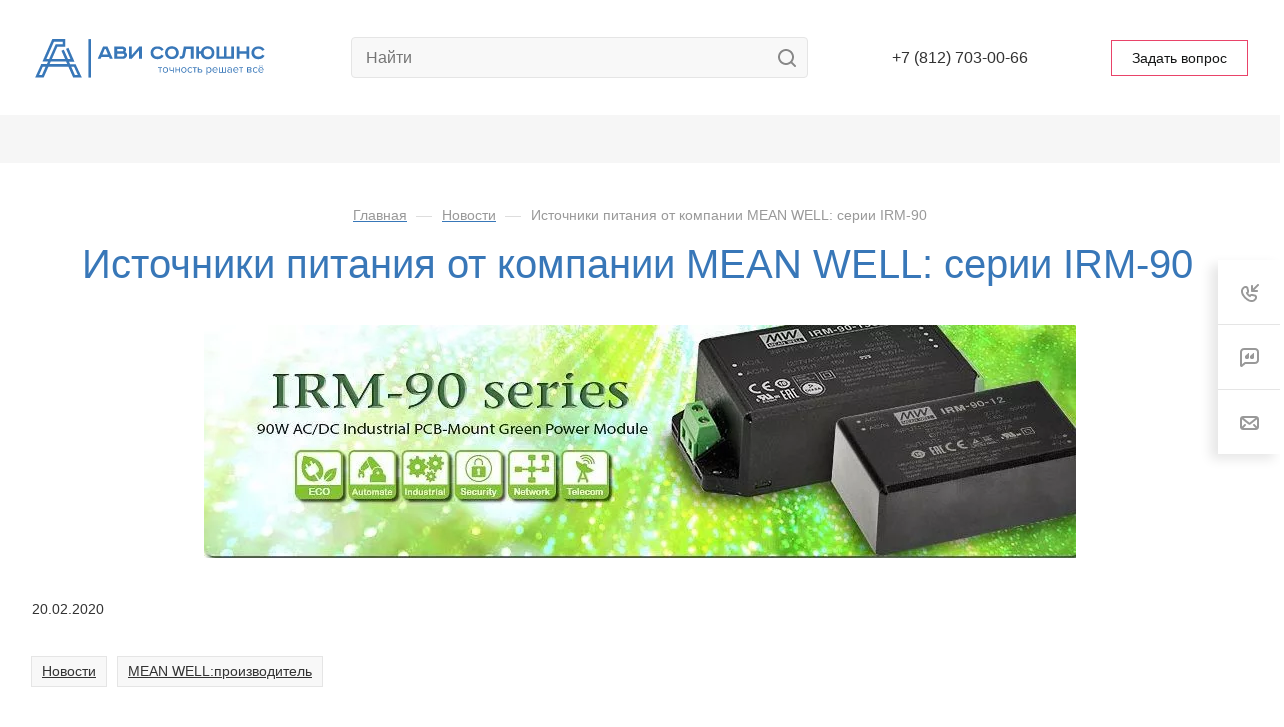

--- FILE ---
content_type: text/html; charset=UTF-8
request_url: https://avi-solutions.com/news/istochniki_pitaniya_ot_kompanii_mean_well_serii_irm_90/
body_size: 50714
content:
<!DOCTYPE html>
<html xmlns="http://www.w3.org/1999/xhtml" xml:lang="ru" lang="ru" class="  ">
	<head><link rel="canonical" href="https://avi-solutions.com/news/istochniki_pitaniya_ot_kompanii_mean_well_serii_irm_90/" />
	
		<title>MW IRM-90</title>
		
		
		 
		
		<meta name="viewport" content="initial-scale=1.0, width=device-width" />
		<meta name="HandheldFriendly" content="true" />
		<meta name="yes" content="yes" />
		<meta name="apple-mobile-web-app-status-bar-style" content="black" />
		<meta name="SKYPE_TOOLBAR" content="SKYPE_TOOLBAR_PARSER_COMPATIBLE" />
		<meta http-equiv="Content-Type" content="text/html; charset=UTF-8" />
<meta name="description" content="Источники питания от компании MEAN WELL: серии IRM-90 от «АВИ Солюшнс». Поставщик передовых и высокотехнологичных решений и компонентов." />
<script data-skip-moving="true">(function(w, d, n) {var cl = "bx-core";var ht = d.documentElement;var htc = ht ? ht.className : undefined;if (htc === undefined || htc.indexOf(cl) !== -1){return;}var ua = n.userAgent;if (/(iPad;)|(iPhone;)/i.test(ua)){cl += " bx-ios";}else if (/Android/i.test(ua)){cl += " bx-android";}cl += (/(ipad|iphone|android|mobile|touch)/i.test(ua) ? " bx-touch" : " bx-no-touch");cl += w.devicePixelRatio && w.devicePixelRatio >= 2? " bx-retina": " bx-no-retina";var ieVersion = -1;if (/AppleWebKit/.test(ua)){cl += " bx-chrome";}else if ((ieVersion = getIeVersion()) > 0){cl += " bx-ie bx-ie" + ieVersion;if (ieVersion > 7 && ieVersion < 10 && !isDoctype()){cl += " bx-quirks";}}else if (/Opera/.test(ua)){cl += " bx-opera";}else if (/Gecko/.test(ua)){cl += " bx-firefox";}if (/Macintosh/i.test(ua)){cl += " bx-mac";}ht.className = htc ? htc + " " + cl : cl;function isDoctype(){if (d.compatMode){return d.compatMode == "CSS1Compat";}return d.documentElement && d.documentElement.clientHeight;}function getIeVersion(){if (/Opera/i.test(ua) || /Webkit/i.test(ua) || /Firefox/i.test(ua) || /Chrome/i.test(ua)){return -1;}var rv = -1;if (!!(w.MSStream) && !(w.ActiveXObject) && ("ActiveXObject" in w)){rv = 11;}else if (!!d.documentMode && d.documentMode >= 10){rv = 10;}else if (!!d.documentMode && d.documentMode >= 9){rv = 9;}else if (d.attachEvent && !/Opera/.test(ua)){rv = 8;}if (rv == -1 || rv == 8){var re;if (n.appName == "Microsoft Internet Explorer"){re = new RegExp("MSIE ([0-9]+[\.0-9]*)");if (re.exec(ua) != null){rv = parseFloat(RegExp.$1);}}else if (n.appName == "Netscape"){rv = 11;re = new RegExp("Trident/.*rv:([0-9]+[\.0-9]*)");if (re.exec(ua) != null){rv = parseFloat(RegExp.$1);}}}return rv;}})(window, document, navigator);</script>


<link href="/bitrix/css/aspro.allcorp3/notice.css?16517424113451"  rel="stylesheet" />
<link href="/bitrix/templates/aspro-allcorp3/components/bitrix/news.detail/news/style.css?16517423942642"  rel="stylesheet" />
<link href="/bitrix/templates/aspro-allcorp3/css/custom2.css?170981723519593"  data-template-style="true"  rel="stylesheet" />
<link href="/bitrix/templates/aspro-allcorp3/css/jquery.fancybox.css?165174239417412"  data-template-style="true"  rel="stylesheet" />
<link href="/bitrix/templates/aspro-allcorp3/css/fonts/montserrat/css/montserrat.min.css?16517423945716"  data-template-style="true"  rel="stylesheet" />
<link href="/bitrix/templates/aspro-allcorp3/css/bootstrap.css?1651742392114216"  data-template-style="true"  rel="stylesheet" />
<link href="/bitrix/templates/aspro-allcorp3/css/theme-elements.css?16517423944524"  data-template-style="true"  rel="stylesheet" />
<link href="/bitrix/templates/aspro-allcorp3/css/jquery.mCustomScrollbar.min.css?165174239242839"  data-template-style="true"  rel="stylesheet" />
<link href="/bitrix/templates/aspro-allcorp3/vendor/css/ripple.css?1651742392854"  data-template-style="true"  rel="stylesheet" />
<link href="/bitrix/templates/aspro-allcorp3/css/animation/animate.min.css?165174239452789"  data-template-style="true"  rel="stylesheet" />
<link href="/bitrix/templates/aspro-allcorp3/css/animation/animation_ext.css?16517423945902"  data-template-style="true"  rel="stylesheet" />
<link href="/bitrix/templates/aspro-allcorp3/vendor/css/carousel/owl/owl.carousel.css?16517423924744"  data-template-style="true"  rel="stylesheet" />
<link href="/bitrix/templates/aspro-allcorp3/vendor/css/carousel/owl/owl.theme.default.css?16517423921380"  data-template-style="true"  rel="stylesheet" />
<link href="/bitrix/templates/aspro-allcorp3/css/buttons.css?170557951417563"  data-template-style="true"  rel="stylesheet" />
<link href="/bitrix/templates/aspro-allcorp3/css/svg.css?16517423943462"  data-template-style="true"  rel="stylesheet" />
<link href="/bitrix/templates/aspro-allcorp3/css/header.css?165174239240303"  data-template-style="true"  rel="stylesheet" />
<link href="/bitrix/templates/aspro-allcorp3/css/footer.css?165174239418983"  data-template-style="true"  rel="stylesheet" />
<link href="/bitrix/templates/aspro-allcorp3/css/menu-top.css?165174239221423"  data-template-style="true"  rel="stylesheet" />
<link href="/bitrix/templates/aspro-allcorp3/css/mega-menu.css?16517423921955"  data-template-style="true"  rel="stylesheet" />
<link href="/bitrix/templates/aspro-allcorp3/css/mobile-header.css?16517423943766"  data-template-style="true"  rel="stylesheet" />
<link href="/bitrix/templates/aspro-allcorp3/css/mobile-menu.css?16517423945905"  data-template-style="true"  rel="stylesheet" />
<link href="/bitrix/templates/aspro-allcorp3/css/header-fixed.css?16517423941321"  data-template-style="true"  rel="stylesheet" />
<link href="/bitrix/templates/aspro-allcorp3/css/search-title.css?16517423944023"  data-template-style="true"  rel="stylesheet" />
<link href="/bitrix/templates/aspro-allcorp3/css/page-title-breadcrumb-pagination.css?16517423945085"  data-template-style="true"  rel="stylesheet" />
<link href="/bitrix/templates/aspro-allcorp3/css/social-icons.css?165174239415855"  data-template-style="true"  rel="stylesheet" />
<link href="/bitrix/templates/aspro-allcorp3/css/left-menu.css?16517423924804"  data-template-style="true"  rel="stylesheet" />
<link href="/bitrix/templates/aspro-allcorp3/css/top-menu.css?165174239413546"  data-template-style="true"  rel="stylesheet" />
<link href="/bitrix/templates/aspro-allcorp3/css/detail-gallery.css?16517423949316"  data-template-style="true"  rel="stylesheet" />
<link href="/bitrix/templates/aspro-allcorp3/css/detail.css?16523485242457"  data-template-style="true"  rel="stylesheet" />
<link href="/bitrix/templates/aspro-allcorp3/css/banners.css?171569590338406"  data-template-style="true"  rel="stylesheet" />
<link href="/bitrix/templates/aspro-allcorp3/css/yandex-map.css?165174239217014"  data-template-style="true"  rel="stylesheet" />
<link href="/bitrix/templates/aspro-allcorp3/css/bg-banner.css?16517423943571"  data-template-style="true"  rel="stylesheet" />
<link href="/bitrix/templates/aspro-allcorp3/css/smart-filter.css?170557869332923"  data-template-style="true"  rel="stylesheet" />
<link href="/bitrix/templates/aspro-allcorp3/css/basket.css?165174239410098"  data-template-style="true"  rel="stylesheet" />
<link href="/bitrix/templates/aspro-allcorp3/css/contacts.css?165174239211503"  data-template-style="true"  rel="stylesheet" />
<link href="/bitrix/templates/aspro-allcorp3/css/regions.css?16517423947755"  data-template-style="true"  rel="stylesheet" />
<link href="/bitrix/templates/aspro-allcorp3/css/profile.css?16517423948749"  data-template-style="true"  rel="stylesheet" />
<link href="/bitrix/templates/aspro-allcorp3/css/item-views.css?1651742392715"  data-template-style="true"  rel="stylesheet" />
<link href="/bitrix/templates/aspro-allcorp3/css/catalog.css?16517423945690"  data-template-style="true"  rel="stylesheet" />
<link href="/bitrix/templates/aspro-allcorp3/css/reviews.css?1651742392461"  data-template-style="true"  rel="stylesheet" />
<link href="/bitrix/templates/aspro-allcorp3/css/h1-bold.css?165174239482"  data-template-style="true"  rel="stylesheet" />
<link href="/bitrix/templates/aspro-allcorp3/css/blocks/arrows.css?16517423941883"  data-template-style="true"  rel="stylesheet" />
<link href="/bitrix/templates/aspro-allcorp3/css/blocks/ask-block.css?1651742394274"  data-template-style="true"  rel="stylesheet" />
<link href="/bitrix/templates/aspro-allcorp3/css/blocks/back-url.css?1651742394689"  data-template-style="true"  rel="stylesheet" />
<link href="/bitrix/templates/aspro-allcorp3/css/blocks/chars.css?16517423944324"  data-template-style="true"  rel="stylesheet" />
<link href="/bitrix/templates/aspro-allcorp3/css/blocks/controls.css?16517423943068"  data-template-style="true"  rel="stylesheet" />
<link href="/bitrix/templates/aspro-allcorp3/css/blocks/countdown.css?16517423942277"  data-template-style="true"  rel="stylesheet" />
<link href="/bitrix/templates/aspro-allcorp3/css/blocks/cross.css?1651742394974"  data-template-style="true"  rel="stylesheet" />
<link href="/bitrix/templates/aspro-allcorp3/css/blocks/dark-light-theme.css?16517423942521"  data-template-style="true"  rel="stylesheet" />
<link href="/bitrix/templates/aspro-allcorp3/css/blocks/docs.css?16715324592175"  data-template-style="true"  rel="stylesheet" />
<link href="/bitrix/templates/aspro-allcorp3/css/blocks/file-type.css?1651742394998"  data-template-style="true"  rel="stylesheet" />
<link href="/bitrix/templates/aspro-allcorp3/css/blocks/flexbox.css?16517423942586"  data-template-style="true"  rel="stylesheet" />
<link href="/bitrix/templates/aspro-allcorp3/css/blocks/gallery.css?16517423942451"  data-template-style="true"  rel="stylesheet" />
<link href="/bitrix/templates/aspro-allcorp3/css/blocks/grid-list.css?16517423945875"  data-template-style="true"  rel="stylesheet" />
<link href="/bitrix/templates/aspro-allcorp3/css/blocks/hint.css?16517423943214"  data-template-style="true"  rel="stylesheet" />
<link href="/bitrix/templates/aspro-allcorp3/css/blocks/icon-block.css?16517423944566"  data-template-style="true"  rel="stylesheet" />
<link href="/bitrix/templates/aspro-allcorp3/css/blocks/images.css?16517423941733"  data-template-style="true"  rel="stylesheet" />
<link href="/bitrix/templates/aspro-allcorp3/css/blocks/line-block.css?16517423944862"  data-template-style="true"  rel="stylesheet" />
<link href="/bitrix/templates/aspro-allcorp3/css/blocks/mobile-scrolled.css?1651742394932"  data-template-style="true"  rel="stylesheet" />
<link href="/bitrix/templates/aspro-allcorp3/css/blocks/popup.css?16517423944652"  data-template-style="true"  rel="stylesheet" />
<link href="/bitrix/templates/aspro-allcorp3/css/blocks/prices.css?1651742394686"  data-template-style="true"  rel="stylesheet" />
<link href="/bitrix/templates/aspro-allcorp3/css/blocks/rating.css?1651742394160"  data-template-style="true"  rel="stylesheet" />
<link href="/bitrix/templates/aspro-allcorp3/css/blocks/right-dock.css?16517423941326"  data-template-style="true"  rel="stylesheet" />
<link href="/bitrix/templates/aspro-allcorp3/css/blocks/scroller.css?16517423942249"  data-template-style="true"  rel="stylesheet" />
<link href="/bitrix/templates/aspro-allcorp3/css/blocks/share.css?16517423942616"  data-template-style="true"  rel="stylesheet" />
<link href="/bitrix/templates/aspro-allcorp3/css/blocks/social-list.css?1651742394382"  data-template-style="true"  rel="stylesheet" />
<link href="/bitrix/templates/aspro-allcorp3/css/blocks/sticker.css?16517423943458"  data-template-style="true"  rel="stylesheet" />
<link href="/bitrix/templates/aspro-allcorp3/css/blocks/sticky.css?1651742394240"  data-template-style="true"  rel="stylesheet" />
<link href="/bitrix/templates/aspro-allcorp3/css/blocks/tabs.css?16517423946434"  data-template-style="true"  rel="stylesheet" />
<link href="/bitrix/templates/aspro-allcorp3/css/blocks/video-block.css?16517423941799"  data-template-style="true"  rel="stylesheet" />
<link href="/bitrix/templates/.default/ajax/ajax.css?1651742392448"  data-template-style="true"  rel="stylesheet" />
<link href="/bitrix/templates/aspro-allcorp3/components/bitrix/menu/mega_menu/style.css?16517423952520"  data-template-style="true"  rel="stylesheet" />
<link href="/bitrix/components/aspro/social.info.allcorp3/templates/.default/style.css?16517424321671"  data-template-style="true"  rel="stylesheet" />
<link href="/bitrix/templates/aspro-allcorp3/components/bitrix/menu/menu_new/style.css?16517423956497"  data-template-style="true"  rel="stylesheet" />
<link href="/bitrix/templates/aspro-allcorp3/components/bitrix/breadcrumb/main/style.css?16517423942140"  data-template-style="true"  rel="stylesheet" />
<link href="/bitrix/components/aspro/marketing.popup.allcorp3/templates/.default/style.css?16517424325926"  data-template-style="true"  rel="stylesheet" />
<link href="/bitrix/templates/aspro-allcorp3/styles.css?165174239427226"  data-template-style="true"  rel="stylesheet" />
<link href="/bitrix/templates/aspro-allcorp3/template_styles.css?170557866135516"  data-template-style="true"  rel="stylesheet" />
<link href="/bitrix/templates/aspro-allcorp3/css/owl-styles.css?165174239216810"  data-template-style="true"  rel="stylesheet" />
<link href="/bitrix/templates/aspro-allcorp3/css/form.css?165174239421740"  data-template-style="true"  rel="stylesheet" />
<link href="/bitrix/templates/aspro-allcorp3/css/colored.css?17059660466357"  data-template-style="true"  rel="stylesheet" />
<link href="/bitrix/templates/aspro-allcorp3/css/responsive.css?16517423941704"  data-template-style="true"  rel="stylesheet" />
<link href="/bitrix/templates/aspro-allcorp3/themes/custom_s2/colors.css?17187239676200"  data-template-style="true"  rel="stylesheet" />
<link href="/bitrix/templates/aspro-allcorp3/css/width-3.css?16517423945931"  data-template-style="true"  rel="stylesheet" />
<link href="/bitrix/templates/aspro-allcorp3/css/fonts/font-11.css?1651742394347"  data-template-style="true"  rel="stylesheet" />
<link href="/bitrix/templates/aspro-allcorp3/css/custom.css?170980584735183"  data-template-style="true"  rel="stylesheet" />







<style>html {--theme-base-color: #3877b8;--theme-base-opacity-color: #3877b81a;--theme-more-color: #e94369;--theme-border-radius:26px;--theme-text-transform:none;--theme-letter-spacing:normal;--theme-button-font-size:0%;--theme-button-padding-2px:0%;--theme-button-padding-1px:0%;--theme-more-color-hue:346;--theme-more-color-saturation:79%;--theme-more-color-lightness:59%;--theme-base-color-hue:210;--theme-base-color-saturation:53%;--theme-base-color-lightness:47%;--theme-lightness-hover-diff:6%}</style>
<style>.switcher-title {font-family: "Montserrat", Arial, sans-serif;}</style>
<link href="/bitrix/templates/aspro-allcorp3/css/print.css?165174239414845" data-template-style="true" rel="stylesheet" media="print">
<script data-skip-moving="true" src="/bitrix/templates/aspro-allcorp3/js/speed.min.js?=1651742394"></script>
<link rel="shortcut icon" href="/favicon.ico" type="image/x-icon" />
<link rel="apple-touch-icon" sizes="180x180" href="/upload/resize_cache/webp/upload/CAllcorp3/a17/8ws8flwqp72vzp3bb2hseuskt0s0w598/favicon_194x194.webp" />
<meta property="og:description" content="Источники питания от компании MEAN WELL: серии IRM-90 от «АВИ Солюшнс». Поставщик передовых и высокотехнологичных решений и компонентов." />
<meta property="og:image" content="https://avi-solutions.com/upload/resize_cache/webp/upload/CAllcorp3/a17/8ws8flwqp72vzp3bb2hseuskt0s0w598/favicon_194x194.webp" />
<link rel="image_src" data-t="1" href="https://avi-solutions.com/upload/resize_cache/webp/upload/CAllcorp3/a17/8ws8flwqp72vzp3bb2hseuskt0s0w598/favicon_194x194.webp"  />
<meta property="og:title" content="MW IRM-90" />
<meta property="og:type" content="website" />
<meta property="og:url" content="https://avi-solutions.com/news/istochniki_pitaniya_ot_kompanii_mean_well_serii_irm_90/" />



									

<!-- Yandex.Metrika counter -->
<!-- /Yandex.Metrika counter -->




<!-- 	
--> 
<noscript><img src="https://vk.com/rtrg?p=VK-RTRG-496108-30b74"; style="position:fixed; left:-999px;" alt=""/></noscript>

	</head>
	<body class="6  site_s2   header_padding-150 side_right region_confirm_normal header_fill_gray all_title_1 menu_lowercase_y fixed_y mfixed_n mfixed_view_always title_position_centered mmenu_leftside mheader-v1 footer-v4 fill_bg_ header-v6 title-v2 bottom-icons-panel_n with_order with_cabinet with_phones theme-light" id="main" data-site="/">
<!-- Yandex.Metrika counter -->	
	<noscript><div><img src="https://mc.yandex.ru/watch/42635509" style="position:absolute; left:-9999px;" alt="" /></div></noscript>
<!-- /Yandex.Metrika counter -->

		
		<div class="bx_areas"></div>

		
		
		<div id="panel"></div>


								<script data-skip-moving="true">
			var solutionName = 'arAllcorp3Options';
			var arAsproOptions = window[solutionName] = ({});
		</script>
		<script src="/bitrix/templates/aspro-allcorp3/js/setTheme.php?site_id=s2&site_dir=/" data-skip-moving="true"></script>
				<!--'start_frame_cache_options-block'-->					<!--'end_frame_cache_options-block'-->
		<div class="body  hover_">
			<div class="body_media"></div>
			
						<div class="visible-lg visible-md title-v2" data-ajax-block="HEADER" data-ajax-callback="headerInit">
				
<div class="mega-fixed-menu  " data-src="" >
	<div class="mega-fixed-menu__row ">
		<div class="line-block line-block--100 line-block--32-1400">
						<div class="line-block__item">
				<div class="logo no-shrinked ">
					<a class="menu-light-icon-fill banner-light-icon-fill" href="/"><svg version="1.1" class="logo-svg" xmlns="http://www.w3.org/2000/svg" xmlns:xlink="http://www.w3.org/1999/xlink" x="0px" y="0px" width="276px" height="48px" viewBox="0 0 276 48" style="enable-background:new 0 0 276 48;" xml:space="preserve">
<style>
	.logo-svg .st0{fill:#3877B8;}
</style>
<g>
	<path class="st0" d="M149.3,41.1v-5.4h-1.8v-0.9h4.6v0.9h-1.8v5.4H149.3z"></path>
	<path class="st0" d="M153,38c0-1.8,1.2-3.3,3.1-3.3c1.9,0,3.1,1.5,3.1,3.3s-1.2,3.3-3.1,3.3S153,39.8,153,38z M158.1,38
		c0-1.3-0.7-2.4-2.1-2.4c-1.3,0-2.1,1.1-2.1,2.4c0,1.3,0.8,2.4,2.1,2.4C157.4,40.4,158.1,39.3,158.1,38z"></path>
	<path class="st0" d="M161.6,34.9v1.8c0,1.2,0.6,1.5,1.6,1.5c0.6,0,1.3-0.1,1.7-0.3V35h1v6.3h-1v-2.6c-0.5,0.2-1.2,0.4-1.9,0.4
		c-1.6,0-2.3-0.6-2.3-2.1v-2.1C160.7,34.9,161.6,34.9,161.6,34.9z"></path>
	<path class="st0" d="M167.8,41.1v-6.3h1v2.6h3.3v-2.6h1v6.3h-1v-2.8h-3.3v2.8H167.8z"></path>
	<path class="st0" d="M174.5,38c0-1.8,1.2-3.3,3.1-3.3c1.9,0,3.1,1.5,3.1,3.3s-1.2,3.3-3.1,3.3S174.5,39.8,174.5,38z M179.7,38
		c0-1.3-0.7-2.4-2.1-2.4c-1.3,0-2.1,1.1-2.1,2.4c0,1.3,0.8,2.4,2.1,2.4C179,40.4,179.7,39.3,179.7,38z"></path>
	<path class="st0" d="M181.9,38c0-1.9,1.3-3.3,3.1-3.3c1.1,0,1.8,0.5,2.3,1.1l-0.6,0.6c-0.4-0.6-0.9-0.8-1.6-0.8
		c-1.3,0-2.2,1-2.2,2.4s0.8,2.4,2.2,2.4c0.6,0,1.2-0.3,1.6-0.8l0.6,0.6c-0.5,0.6-1.2,1.1-2.3,1.1C183.2,41.3,181.9,39.8,181.9,38z"></path>
	<path class="st0" d="M189.8,41.1v-5.4H188v-0.9h4.6v0.9h-1.8v5.4H189.8z"></path>
	<path class="st0" d="M194.9,34.9v2.4h2.3c1.3,0,2,0.9,2,1.9s-0.7,1.9-2,1.9h-3.3v-6.3L194.9,34.9L194.9,34.9z M194.9,38.1v2.1h2.2
		c0.7,0,1.1-0.4,1.1-1.1c0-0.6-0.4-1.1-1.1-1.1L194.9,38.1L194.9,38.1z"></path>
	<path class="st0" d="M205,40.2v3.3h-1v-8.6h1v0.9c0.5-0.6,1.2-1.1,2.1-1.1c1.6,0,2.8,1.2,2.8,3.3c0,2-1.1,3.3-2.8,3.3
		C206.2,41.3,205.5,40.9,205,40.2z M208.8,38c0-1.4-0.8-2.4-2-2.4c-0.8,0-1.5,0.5-1.9,1v2.8c0.3,0.5,1.1,1,1.9,1
		C208.1,40.4,208.8,39.4,208.8,38z"></path>
	<path class="st0" d="M211,38c0-1.8,1.3-3.3,3.1-3.3c1.9,0,3,1.5,3,3.4v0.2H212c0.1,1.2,0.9,2.2,2.3,2.2c0.7,0,1.4-0.3,1.9-0.8
		l0.5,0.6c-0.6,0.6-1.5,1-2.5,1C212.4,41.3,211,39.9,211,38z M214.1,35.5c-1.3,0-2,1.1-2,2.1h4.1C216.2,36.7,215.5,35.5,214.1,35.5z
		"></path>
	<path class="st0" d="M226.9,34.9v6.3h-8.2v-6.3h1v5.4h2.6v-5.4h1v5.4h2.6v-5.4H226.9z"></path>
	<path class="st0" d="M232.7,41.1v-0.7c-0.5,0.6-1.2,0.9-2.1,0.9c-1.1,0-2.2-0.7-2.2-2.1c0-1.4,1.1-2.1,2.2-2.1
		c0.9,0,1.6,0.3,2.1,0.9v-1.1c0-0.8-0.7-1.3-1.6-1.3c-0.8,0-1.4,0.3-1.9,0.9l-0.5-0.7c0.7-0.7,1.5-1,2.5-1c1.3,0,2.4,0.6,2.4,2.1
		v4.3h-0.9V41.1z M232.7,39.8v-1.2c-0.4-0.5-1-0.8-1.7-0.8c-0.9,0-1.5,0.6-1.5,1.4c0,0.8,0.6,1.4,1.5,1.4
		C231.7,40.6,232.4,40.3,232.7,39.8z"></path>
	<path class="st0" d="M235.3,38c0-1.8,1.3-3.3,3.1-3.3c1.9,0,3,1.5,3,3.4v0.2h-5.1c0.1,1.2,0.9,2.2,2.3,2.2c0.7,0,1.4-0.3,1.9-0.8
		l0.5,0.6c-0.6,0.6-1.5,1-2.5,1C236.6,41.3,235.3,39.9,235.3,38z M238.4,35.5c-1.3,0-2,1.1-2,2.1h4.1
		C240.4,36.7,239.8,35.5,238.4,35.5z"></path>
	<path class="st0" d="M244.1,41.1v-5.4h-1.8v-0.9h4.6v0.9h-1.8v5.4H244.1z"></path>
	<path class="st0" d="M251.5,41.1v-6.3h3.4c1.1,0,1.8,0.7,1.8,1.6c0,0.8-0.5,1.3-1,1.4c0.6,0.2,1.1,0.8,1.1,1.5c0,1-0.7,1.7-1.8,1.7
		L251.5,41.1L251.5,41.1z M255.7,36.6c0-0.5-0.3-0.9-0.9-0.9h-2.3v1.8h2.3C255.4,37.5,255.7,37.1,255.7,36.6z M255.8,39.3
		c0-0.5-0.3-1-1-1h-2.3v1.9h2.3C255.4,40.3,255.8,39.9,255.8,39.3z"></path>
	<path class="st0" d="M258.3,38c0-1.9,1.3-3.3,3.1-3.3c1.1,0,1.8,0.5,2.3,1.1l-0.6,0.6c-0.4-0.6-0.9-0.8-1.6-0.8
		c-1.3,0-2.2,1-2.2,2.4s0.8,2.4,2.2,2.4c0.6,0,1.2-0.3,1.6-0.8l0.6,0.6c-0.5,0.6-1.2,1.1-2.3,1.1C259.5,41.3,258.3,39.8,258.3,38z"></path>
	<path class="st0" d="M264.7,38c0-1.8,1.3-3.3,3.1-3.3c1.9,0,3,1.5,3,3.4v0.2h-5.1c0.1,1.2,0.9,2.2,2.3,2.2c0.7,0,1.4-0.3,1.9-0.8
		l0.5,0.6c-0.6,0.6-1.5,1-2.5,1C266,41.3,264.7,39.9,264.7,38z M267.8,35.5c-1.3,0-2,1.1-2,2.1h4.1
		C269.8,36.7,269.2,35.5,267.8,35.5z M266.4,33.9c-0.3,0-0.6-0.3-0.6-0.6s0.3-0.6,0.6-0.6c0.3,0,0.6,0.3,0.6,0.6
		C267,33.6,266.8,33.9,266.4,33.9z M269.1,33.9c-0.3,0-0.6-0.3-0.6-0.6s0.3-0.6,0.6-0.6c0.3,0,0.6,0.3,0.6,0.6
		C269.7,33.6,269.4,33.9,269.1,33.9z"></path>
</g>
<g>
	<path class="st0" d="M58.3,46.9H48.2l-5.7-12.8H19.3l-5.7,12.8H3.7l7.1-15.8h6.6l1.3-2.9h-6.5L23.7,1.9H39v9h-9.4l-6.3,14.3h15.4
		l-4.3-9.7l2.8-1.2l4.9,11H45l-5.2-12l2.8-1.2l7.1,16.3h-6.4l1.3,2.9H51L58.3,46.9z M50.2,43.9h3.4l-4.5-9.8h-3.2L50.2,43.9z
		 M8.3,43.9h3.3l4.3-9.8h-3.3L8.3,43.9z M20.6,31.1h20.6l-1.3-2.9h-18L20.6,31.1z M16.8,25.2H20l7.7-17.3H36V5H25.7L16.8,25.2z"></path>
	<rect x="66" y="1.9" class="st0" width="3" height="45"></rect>
</g>
<g>
	<path class="st0" d="M88.3,10.6L94.5,25H91l-0.9-2.2h-8.9L80.3,25h-3.5l6.3-14.4H88.3z M82.4,20h6.4l-2.6-6.5h-1.1L82.4,20z"></path>
	<path class="st0" d="M105.7,10.6c0.6,0,1.2,0.1,1.8,0.3c0.5,0.2,1,0.4,1.4,0.8c0.4,0.3,0.7,0.7,0.9,1.2c0.2,0.5,0.3,1,0.3,1.6
		c0,0.5-0.1,1-0.3,1.4c-0.2,0.4-0.5,0.8-0.9,1c0.7,0.3,1.2,0.8,1.6,1.4s0.6,1.3,0.6,2.2c0,0.6-0.1,1.2-0.4,1.7c-0.2,0.5-0.6,1-1,1.4
		s-0.9,0.7-1.5,1c-0.6,0.2-1.2,0.4-1.9,0.4h-10V10.6H105.7z M99.7,16.1h6.1c0.3,0,0.6-0.1,0.8-0.4c0.2-0.3,0.3-0.6,0.3-0.9
		c0-0.3-0.1-0.6-0.3-0.9c-0.2-0.3-0.6-0.4-1.1-0.4h-5.9L99.7,16.1L99.7,16.1z M99.7,22.1h6.6c0.5,0,0.9-0.1,1.2-0.4
		c0.3-0.3,0.4-0.7,0.4-1.1c0-0.5-0.1-0.8-0.4-1.1c-0.3-0.3-0.7-0.4-1.1-0.4h-6.7V22.1z"></path>
	<path class="st0" d="M116.8,10.6v10l8.5-10h3.2V25h-3.3V15l-8.5,9.9h-3.2V10.6H116.8z"></path>
	<path class="st0" d="M151.5,15.6c-0.6-0.8-1.2-1.4-2-1.8c-0.8-0.4-1.7-0.6-2.8-0.6c-0.7,0-1.4,0.1-2,0.3s-1.1,0.5-1.5,0.9
		s-0.7,0.9-1,1.5c-0.2,0.6-0.3,1.2-0.3,1.9c0,0.7,0.1,1.3,0.4,1.9c0.2,0.6,0.6,1.1,1,1.5s0.9,0.7,1.5,0.9c0.6,0.2,1.2,0.3,1.9,0.3
		c1.1,0,2.1-0.2,2.8-0.6c0.8-0.4,1.4-1,2-1.8l2.5,1.5c-0.7,1.3-1.7,2.2-2.9,2.9c-1.2,0.7-2.7,1-4.3,1c-1.1,0-2.2-0.2-3.2-0.5
		s-1.8-0.8-2.6-1.5c-0.7-0.7-1.3-1.4-1.7-2.4c-0.4-0.9-0.6-2-0.6-3.1c0-1.2,0.2-2.2,0.6-3.1c0.4-0.9,1-1.7,1.7-2.4s1.6-1.1,2.6-1.5
		c1-0.3,2-0.5,3.2-0.5c1.7,0,3.1,0.3,4.3,1s2.2,1.6,2.9,2.9L151.5,15.6z"></path>
	<path class="st0" d="M171.7,17.8c0,1.1-0.2,2.2-0.7,3.1c-0.4,0.9-1,1.7-1.7,2.4c-0.7,0.7-1.6,1.2-2.6,1.5c-1,0.4-2,0.5-3.1,0.5
		s-2.1-0.2-3.1-0.5c-1-0.4-1.8-0.9-2.6-1.5c-0.7-0.7-1.3-1.5-1.7-2.4s-0.6-2-0.6-3.1s0.2-2.2,0.6-3.1c0.4-0.9,1-1.7,1.7-2.4
		s1.6-1.2,2.6-1.5c1-0.4,2-0.5,3.1-0.5s2.1,0.2,3.1,0.5c1,0.4,1.8,0.9,2.6,1.5c0.7,0.7,1.3,1.5,1.7,2.4
		C171.5,15.6,171.7,16.7,171.7,17.8z M158.8,17.8c0,0.7,0.1,1.4,0.4,2c0.3,0.6,0.6,1.1,1,1.5s0.9,0.7,1.5,0.9
		c0.6,0.2,1.2,0.3,1.9,0.3s1.3-0.1,1.9-0.3c0.6-0.2,1.1-0.5,1.5-0.9s0.8-0.9,1-1.5c0.3-0.6,0.4-1.3,0.4-2s-0.1-1.4-0.4-2
		c-0.3-0.6-0.6-1.1-1-1.5s-0.9-0.7-1.5-0.9s-1.2-0.3-1.9-0.3s-1.3,0.1-1.9,0.3c-0.6,0.2-1.1,0.5-1.5,0.9s-0.8,0.9-1,1.5
		C158.9,16.4,158.8,17.1,158.8,17.8z"></path>
	<path class="st0" d="M189.1,10.6V25h-3.3V13.5h-5.5l-1.5,7.8c-0.2,1.3-0.7,2.2-1.5,2.8c-0.8,0.6-1.7,0.9-2.9,0.9h-1.7v-3h1.6
		c0.8,0,1.2-0.4,1.4-1.1l1.9-10.3C177.6,10.6,189.1,10.6,189.1,10.6z"></path>
	<path class="st0" d="M195.4,10.6V16h2.3c0.2-0.9,0.5-1.7,1-2.4s1-1.3,1.7-1.8s1.4-0.9,2.3-1.1c0.9-0.3,1.7-0.4,2.7-0.4
		c1.1,0,2.1,0.2,3.1,0.5s1.8,0.8,2.5,1.5c0.7,0.6,1.3,1.4,1.7,2.4c0.4,0.9,0.6,2,0.6,3.2s-0.2,2.3-0.6,3.2c-0.4,0.9-1,1.7-1.7,2.4
		c-0.7,0.6-1.5,1.1-2.5,1.5c-1,0.3-2,0.5-3.1,0.5c-1,0-2-0.1-2.9-0.4s-1.7-0.7-2.4-1.2s-1.3-1.2-1.7-2c-0.5-0.8-0.7-1.7-0.9-2.8
		h-2.2V25h-3.2V10.6H195.4z M200.8,17.8c0,1.5,0.4,2.7,1.2,3.5s1.9,1.3,3.5,1.3c1.5,0,2.7-0.4,3.5-1.3c0.8-0.8,1.2-2,1.2-3.5
		s-0.4-2.7-1.2-3.5s-1.9-1.3-3.5-1.3c-1.5,0-2.7,0.4-3.5,1.3C201.1,15.1,200.8,16.3,200.8,17.8z"></path>
	<path class="st0" d="M219,10.6v11.5h5.4V10.6h3.2v11.5h5.4V10.6h3.2V25h-20.5V10.6H219z"></path>
	<path class="st0" d="M242.7,10.6v5.5h8.1v-5.5h3.3V25h-3.3v-6h-8.1v6h-3.3V10.6H242.7z"></path>
	<path class="st0" d="M269.5,15.6c-0.6-0.8-1.2-1.4-2-1.8c-0.8-0.4-1.7-0.6-2.8-0.6c-0.7,0-1.4,0.1-2,0.3s-1.1,0.5-1.5,0.9
		s-0.7,0.9-1,1.5c-0.2,0.6-0.3,1.2-0.3,1.9c0,0.7,0.1,1.3,0.4,1.9c0.2,0.6,0.6,1.1,1,1.5s0.9,0.7,1.5,0.9c0.6,0.2,1.2,0.3,1.9,0.3
		c1.1,0,2.1-0.2,2.8-0.6c0.8-0.4,1.4-1,2-1.8l2.5,1.5c-0.7,1.3-1.7,2.2-2.9,2.9c-1.2,0.7-2.7,1-4.3,1c-1.1,0-2.2-0.2-3.2-0.5
		s-1.8-0.8-2.6-1.5c-0.7-0.7-1.3-1.4-1.7-2.4c-0.4-0.9-0.6-2-0.6-3.1c0-1.2,0.2-2.2,0.6-3.1c0.4-0.9,1-1.7,1.7-2.4s1.6-1.1,2.6-1.5
		c1-0.3,2-0.5,3.2-0.5c1.7,0,3.1,0.3,4.3,1c1.2,0.7,2.2,1.6,2.9,2.9L269.5,15.6z"></path>
</g>
</svg></a>				</div>
			</div>

									
			<div class="line-block__item hide-1100 " data-ajax-load-block="HEADER_TOGGLE_SLOGAN">
				
																				<div class="slogan font_sm">
									<div class="slogan__text banner-light-text menu-light-text">
										Россия, Белоруссия, Казахстан<br>									</div>
								</div>
														
				
			</div>


					</div>

		<div class="line-block line-block--48">
									
			<div class="line-block__item no-shrinked " data-ajax-load-block="HEADER_TOGGLE_PHONE">
				
												<div class="icon-block--with_icon ">
								<div class="phones">
																		<div class="phones__phones-wrapper">
																						
								<div class="phones__inner phones__inner--big fill-theme-parent">
								<span class="icon-block__only-icon banner-light-icon-fill menu-light-icon-fill fill-theme-target">
					<i class="svg inline  svg-inline-" aria-hidden="true" ><svg width="14" height="18" viewBox="0 0 14 18" fill="none" xmlns="http://www.w3.org/2000/svg">
<path fill-rule="evenodd" clip-rule="evenodd" d="M6.63104 7.97841C6.80463 8.37048 7.0041 8.78717 7.15518 9.07225C7.27009 9.28907 7.49877 9.67951 7.75313 10.0735C7.76214 10.0675 7.77119 10.0616 7.78029 10.0557C8.42453 9.63686 9.0857 9.68158 9.33213 9.70774C9.65095 9.7416 9.94005 9.82627 10.1562 9.90146C10.5996 10.0556 11.0572 10.2844 11.4507 10.5088C11.8534 10.7384 12.2607 11.0047 12.6067 11.2698C12.7791 11.4018 12.9587 11.5506 13.1228 11.7095C13.2598 11.8422 13.4996 12.0889 13.6819 12.4208C13.9567 12.9214 13.9912 13.4324 13.9984 13.6733C14.0076 13.9837 13.9774 14.2994 13.9216 14.5917C13.8662 14.8818 13.7732 15.2138 13.6215 15.5388C13.4853 15.8308 13.2157 16.3046 12.7088 16.6593C12.2763 16.9621 12.101 17.0614 11.5704 17.3623C11.5097 17.3967 11.4445 17.4337 11.3736 17.4739C10.0199 18.2431 8.63271 17.9822 7.88102 17.8407C7.83467 17.832 7.79075 17.8237 7.74939 17.8162C6.75715 17.6353 5.7137 16.9402 4.80916 16.0871C3.83349 15.1669 2.7972 13.855 1.8574 12.1001C-0.0332021 8.56968 -0.11428 5.48344 0.0632851 4.44905C0.155366 3.91264 0.377274 3.31038 0.67849 2.76835C0.975733 2.23348 1.45254 1.57218 2.16387 1.10241C2.86272 0.640891 3.08665 0.498187 3.5503 0.267086C4.05424 0.0159067 4.54851 -0.00825558 4.84873 0.00182873C5.18399 0.01309 5.50575 0.0758517 5.78987 0.161581C6.29082 0.312738 7.02383 0.643641 7.53773 1.30319C7.84738 1.70061 7.96266 2.13768 8.0032 2.29536C8.0629 2.52757 8.10186 2.76842 8.12854 2.98699C8.18252 3.42919 8.20461 3.93488 8.19668 4.4186C8.1889 4.89393 8.15099 5.42764 8.05633 5.9073C8.00998 6.14217 7.93607 6.43773 7.80765 6.73085C7.7078 6.95878 7.43069 7.53172 6.78987 7.89289C6.7363 7.92309 6.68325 7.95156 6.63104 7.97841ZM4.36756 7.68433C4.55311 8.29107 5.08198 9.4331 5.38688 10.0084C5.69177 10.5837 6.4713 11.8462 6.90539 12.2852C7.33947 12.7242 7.68815 12.619 7.8981 12.5196C7.99603 12.4732 8.11572 12.3629 8.26158 12.2285C8.42842 12.0748 8.62948 11.8895 8.87134 11.7322C9.32463 11.4376 11.633 12.8464 11.9276 13.3829C12.1 13.6969 11.9533 14.7465 11.561 15.0211C11.208 15.2682 11.1075 15.3251 10.5781 15.6255C10.5193 15.6588 10.4551 15.6952 10.3847 15.7353C9.68103 16.1351 8.95879 16.0037 8.10853 15.8487C7.25828 15.6936 5.31836 14.3246 3.62164 11.1563C1.92491 7.98792 1.93885 5.3504 2.03552 4.78725C2.13219 4.22409 2.57448 3.22841 3.267 2.77107C3.95952 2.31373 4.09679 2.22961 4.44334 2.05688C4.78989 1.88414 5.64012 2.12285 5.95894 2.53204C6.27777 2.94122 6.32266 5.86013 5.80696 6.15079C5.54379 6.29912 5.29676 6.38092 5.09355 6.44822C4.89855 6.5128 4.74389 6.56401 4.65399 6.64783C4.65164 6.65003 4.64927 6.65224 4.64688 6.65446C4.4631 6.8257 4.18439 7.08538 4.36756 7.68433Z" fill="#888888"/>
</svg></i>				</span>
				<span class="icon-block__icon banner-light-icon-fill menu-light-icon-fill">
					<i class="svg inline  svg-inline-" aria-hidden="true" ><svg width="20" height="20" viewBox="0 0 20 20" fill="none" xmlns="http://www.w3.org/2000/svg">
<path d="M18.9994 14.4765V17.1862C19.0005 17.4377 18.9488 17.6867 18.8479 17.9172C18.7469 18.1477 18.5988 18.3546 18.413 18.5247C18.2273 18.6947 18.008 18.8242 17.7693 18.9048C17.5305 18.9854 17.2775 19.0153 17.0265 18.9927C14.2415 18.6907 11.5664 17.7409 9.21601 16.2197C7.02929 14.8329 5.17534 12.9827 3.7858 10.8003C2.25627 8.44389 1.30442 5.76107 1.00735 2.96915C0.98473 2.71938 1.01447 2.46764 1.09468 2.22996C1.17489 1.99229 1.30381 1.77389 1.47323 1.58866C1.64265 1.40343 1.84885 1.25544 2.07872 1.15411C2.30858 1.05278 2.55707 1.00032 2.80837 1.00009H5.52347C5.96269 0.995773 6.3885 1.151 6.72152 1.43683C7.05455 1.72267 7.27207 2.11961 7.33354 2.55366C7.44814 3.42084 7.66067 4.27229 7.96707 5.09177C8.08883 5.41507 8.11519 5.76642 8.043 6.1042C7.97082 6.44198 7.80313 6.75203 7.5598 6.99761L6.41041 8.14473C7.69877 10.406 9.57482 12.2784 11.8406 13.5642L12.99 12.4171C13.2361 12.1742 13.5467 12.0069 13.8852 11.9348C14.2236 11.8628 14.5757 11.8891 14.8996 12.0106C15.7207 12.3164 16.5739 12.5285 17.4428 12.6429C17.8824 12.7048 18.2839 12.9258 18.5709 13.2639C18.858 13.6019 19.0105 14.0335 18.9994 14.4765Z" stroke="#F6F6F6" stroke-width="1.5" stroke-linecap="round" stroke-linejoin="round"/>
</svg>
</i>				</span>

									<a class="phones__phone-link phones__phone-first dark_link banner-light-text menu-light-text icon-block__name" href="tel:+78127030066">+7 (812) 703-00-66</a>
											</div>
															</div>

																	</div>
							</div>
						
				
			</div>


			
						
			<div class="line-block__item hidden" data-ajax-load-block="HEADER_TOGGLE_BUTTON">
				
			</div>


					</div>
	</div>

	<div class="mega-fixed-menu__row mega-fixed-menu__row--overflow mega-fixed-menu__main-part">
				<!-- noindex -->
			<div class="burger-menu ">
								<div class="burger-menu__item--large  burger-menu__item--first burger-menu__item--current  burger-menu__item--dropdown ">
				<a class="burger-menu__link--large burger-menu__link--light switcher-title dark_link" href="/catalog/">
					Каталог				</a>
				<span class="burger-menu__item-delimiter"></span>
									<ul class="burger-menu__dropdown--right">
																											<li class="burger-menu__dropdown-item--middle burger-menu__dropdown-item--with-dropdown ">
								<div class="burger-menu__link-wrapper">
									<a class="burger-menu__link--middle burger-menu__link--light font_18 dark_link" href="/catalog/istochniki_pitaniya/" title="Источники питания">
										Источники питания									</a>
									
																			<i class="svg inline  svg-inline- burger-menu__dropdown-right-arrow bg-theme-hover" aria-hidden="true" ><svg width="3" height="5" viewBox="0 0 3 5" fill="none" xmlns="http://www.w3.org/2000/svg">
<path d="M3 2.5L0 5L0 0L3 2.5Z" fill="#333333"/>
</svg>
</i>																	</div>
																	<ul class="burger-menu__dropdown--bottom">
																																<li class="burger-menu__dropdown-item--small ">
												<a class="burger-menu__link--small burger-menu__link--light font_14 dark_link" href="/catalog/istochniki_pitaniya/ac_ac/" title="AC-AC">
													AC-AC												</a>
											</li>
																																											<li class="burger-menu__dropdown-item--small ">
												<a class="burger-menu__link--small burger-menu__link--light font_14 dark_link" href="/catalog/istochniki_pitaniya/ac_dc/" title="AC-DC">
													AC-DC												</a>
											</li>
																																											<li class="burger-menu__dropdown-item--small ">
												<a class="burger-menu__link--small burger-menu__link--light font_14 dark_link" href="/catalog/istochniki_pitaniya/dc_ac/" title="DC-AC">
													DC-AC												</a>
											</li>
																																											<li class="burger-menu__dropdown-item--small ">
												<a class="burger-menu__link--small burger-menu__link--light font_14 dark_link" href="/catalog/istochniki_pitaniya/dc_dc/" title="DC-DC">
													DC-DC												</a>
											</li>
																																											<li class="burger-menu__dropdown-item--small ">
												<a class="burger-menu__link--small burger-menu__link--light font_14 dark_link" href="/catalog/istochniki_pitaniya/zaryadnye_ustroystva/" title="Зарядные устройства">
													Зарядные устройства												</a>
											</li>
																																											<li class="burger-menu__dropdown-item--small ">
												<a class="burger-menu__link--small burger-menu__link--light font_14 dark_link" href="/catalog/istochniki_pitaniya/svetodiodnoe_primenenie/" title="Светодиодное применение">
													Светодиодное применение												</a>
											</li>
																																											<li class="burger-menu__dropdown-item--small ">
												<a class="burger-menu__link--small burger-menu__link--light font_14 dark_link" href="/catalog/istochniki_pitaniya/elektronnye_nagruzki/" title="Электронные нагрузки">
													Электронные нагрузки												</a>
											</li>
																																											<li class="burger-menu__dropdown-item--small ">
												<a class="burger-menu__link--small burger-menu__link--light font_14 dark_link" href="/catalog/istochniki_pitaniya/laboratornye_ip/" title="Лабораторные источники питания">
													Лабораторные источники питания												</a>
											</li>
																														</ul>
															</li>
																																		<li class="burger-menu__dropdown-item--middle burger-menu__dropdown-item--with-dropdown ">
								<div class="burger-menu__link-wrapper">
									<a class="burger-menu__link--middle burger-menu__link--light font_18 dark_link" href="/catalog/dvigateli/" title="Электродвигатели">
										Электродвигатели									</a>
									
																			<i class="svg inline  svg-inline- burger-menu__dropdown-right-arrow bg-theme-hover" aria-hidden="true" ><svg width="3" height="5" viewBox="0 0 3 5" fill="none" xmlns="http://www.w3.org/2000/svg">
<path d="M3 2.5L0 5L0 0L3 2.5Z" fill="#333333"/>
</svg>
</i>																	</div>
																	<ul class="burger-menu__dropdown--bottom">
																																<li class="burger-menu__dropdown-item--small ">
												<a class="burger-menu__link--small burger-menu__link--light font_14 dark_link" href="/catalog/dvigateli/beskollektornye_dvigateli/" title="Бесколлекторные двигатели">
													Бесколлекторные двигатели												</a>
											</li>
																																											<li class="burger-menu__dropdown-item--small ">
												<a class="burger-menu__link--small burger-menu__link--light font_14 dark_link" href="/catalog/dvigateli/kollektornye-dvigateli/" title="Коллекторные двигатели">
													Коллекторные двигатели												</a>
											</li>
																														</ul>
															</li>
																																		<li class="burger-menu__dropdown-item--middle burger-menu__dropdown-item--with-dropdown ">
								<div class="burger-menu__link-wrapper">
									<a class="burger-menu__link--middle burger-menu__link--light font_18 dark_link" href="/catalog/reduktory/" title="Редукторы">
										Редукторы									</a>
									
																			<i class="svg inline  svg-inline- burger-menu__dropdown-right-arrow bg-theme-hover" aria-hidden="true" ><svg width="3" height="5" viewBox="0 0 3 5" fill="none" xmlns="http://www.w3.org/2000/svg">
<path d="M3 2.5L0 5L0 0L3 2.5Z" fill="#333333"/>
</svg>
</i>																	</div>
																	<ul class="burger-menu__dropdown--bottom">
																																<li class="burger-menu__dropdown-item--small ">
												<a class="burger-menu__link--small burger-menu__link--light font_14 dark_link" href="/catalog/reduktory/planetarnye_reduktory/" title="Планетарные редукторы">
													Планетарные редукторы												</a>
											</li>
																																											<li class="burger-menu__dropdown-item--small ">
												<a class="burger-menu__link--small burger-menu__link--light font_14 dark_link" href="/catalog/reduktory/ryadnye_reduktory/" title="Рядные редукторы">
													Рядные редукторы												</a>
											</li>
																																											<li class="burger-menu__dropdown-item--small ">
												<a class="burger-menu__link--small burger-menu__link--light font_14 dark_link" href="/catalog/reduktory/vintovye_peredachi/" title="Винтовые передачи">
													Винтовые передачи												</a>
											</li>
																														</ul>
															</li>
																																		<li class="burger-menu__dropdown-item--middle burger-menu__dropdown-item--with-dropdown ">
								<div class="burger-menu__link-wrapper">
									<a class="burger-menu__link--middle burger-menu__link--light font_18 dark_link" href="/catalog/kontrollery/" title="Контроллеры">
										Контроллеры									</a>
									
																			<i class="svg inline  svg-inline- burger-menu__dropdown-right-arrow bg-theme-hover" aria-hidden="true" ><svg width="3" height="5" viewBox="0 0 3 5" fill="none" xmlns="http://www.w3.org/2000/svg">
<path d="M3 2.5L0 5L0 0L3 2.5Z" fill="#333333"/>
</svg>
</i>																	</div>
																	<ul class="burger-menu__dropdown--bottom">
																																<li class="burger-menu__dropdown-item--small ">
												<a class="burger-menu__link--small burger-menu__link--light font_14 dark_link" href="/catalog/kontrollery/kontrollery_polozheniya_s_rasshirennym_funktsionalom/" title="Контроллеры положения с расширенным функционалом">
													Контроллеры положения с расширенным функционалом												</a>
											</li>
																																											<li class="burger-menu__dropdown-item--small ">
												<a class="burger-menu__link--small burger-menu__link--light font_14 dark_link" href="/catalog/kontrollery/kontrollery_skorosti/" title="Контроллеры скорости">
													Контроллеры скорости												</a>
											</li>
																														</ul>
															</li>
																																		<li class="burger-menu__dropdown-item--middle  ">
								<div class="burger-menu__link-wrapper">
									<a class="burger-menu__link--middle burger-menu__link--light font_18 dark_link" href="/catalog/ventilyatory/" title="Вентиляторы">
										Вентиляторы									</a>
									
																	</div>
															</li>
																		</ul>
							</div>
											<div class="burger-menu__item--large    burger-menu__item--dropdown ">
				<a class="burger-menu__link--large burger-menu__link--light switcher-title dark_link" href="/proizvoditeli/">
					Производители				</a>
				<span class="burger-menu__item-delimiter"></span>
									<ul class="burger-menu__dropdown--right">
																											<li class="burger-menu__dropdown-item--middle burger-menu__dropdown-item--with-dropdown ">
								<div class="burger-menu__link-wrapper">
									<a class="burger-menu__link--middle burger-menu__link--light font_18 dark_link" href="/proizvoditeli/section/impulsnye-istochniki-pitaniya/" title="Импульсные источники питания">
										Импульсные источники питания									</a>
									
																			<i class="svg inline  svg-inline- burger-menu__dropdown-right-arrow bg-theme-hover" aria-hidden="true" ><svg width="3" height="5" viewBox="0 0 3 5" fill="none" xmlns="http://www.w3.org/2000/svg">
<path d="M3 2.5L0 5L0 0L3 2.5Z" fill="#333333"/>
</svg>
</i>																	</div>
																	<ul class="burger-menu__dropdown--bottom">
																																<li class="burger-menu__dropdown-item--small ">
												<a class="burger-menu__link--small burger-menu__link--light font_14 dark_link" href="/proizvoditeli/mean_well/" title="MEAN WELL">
													MEAN WELL												</a>
											</li>
																																											<li class="burger-menu__dropdown-item--small ">
												<a class="burger-menu__link--small burger-menu__link--light font_14 dark_link" href="/proizvoditeli/apm-technologies/" title="APM Technologies">
													APM Technologies												</a>
											</li>
																																											<li class="burger-menu__dropdown-item--small ">
												<a class="burger-menu__link--small burger-menu__link--light font_14 dark_link" href="/proizvoditeli/hangyu-power-technology/" title="Hangyu Power Technology">
													Hangyu Power Technology												</a>
											</li>
																																											<li class="burger-menu__dropdown-item--small ">
												<a class="burger-menu__link--small burger-menu__link--light font_14 dark_link" href="/proizvoditeli/preen/" title="Preen">
													Preen												</a>
											</li>
																																											<li class="burger-menu__dropdown-item--small ">
												<a class="burger-menu__link--small burger-menu__link--light font_14 dark_link" href="/proizvoditeli/delta-electronika/" title="Delta Elektronika">
													Delta Elektronika												</a>
											</li>
																																											<li class="burger-menu__dropdown-item--small ">
												<a class="burger-menu__link--small burger-menu__link--light font_14 dark_link" href="/proizvoditeli/mornsun/" title="Mornsun">
													Mornsun												</a>
											</li>
																														</ul>
															</li>
																																		<li class="burger-menu__dropdown-item--middle burger-menu__dropdown-item--with-dropdown ">
								<div class="burger-menu__link-wrapper">
									<a class="burger-menu__link--middle burger-menu__link--light font_18 dark_link" href="/proizvoditeli/section/elektroprivody/" title="Электроприводы">
										Электроприводы									</a>
									
																			<i class="svg inline  svg-inline- burger-menu__dropdown-right-arrow bg-theme-hover" aria-hidden="true" ><svg width="3" height="5" viewBox="0 0 3 5" fill="none" xmlns="http://www.w3.org/2000/svg">
<path d="M3 2.5L0 5L0 0L3 2.5Z" fill="#333333"/>
</svg>
</i>																	</div>
																	<ul class="burger-menu__dropdown--bottom">
																																<li class="burger-menu__dropdown-item--small ">
												<a class="burger-menu__link--small burger-menu__link--light font_14 dark_link" href="/proizvoditeli/vishan-technology/" title="Vishan Technology">
													Vishan Technology												</a>
											</li>
																																											<li class="burger-menu__dropdown-item--small ">
												<a class="burger-menu__link--small burger-menu__link--light font_14 dark_link" href="/proizvoditeli/maxon-motor/" title="maxon motor">
													maxon motor												</a>
											</li>
																																											<li class="burger-menu__dropdown-item--small ">
												<a class="burger-menu__link--small burger-menu__link--light font_14 dark_link" href="/proizvoditeli/eichenberger-gewinde/" title="Eichenberger Gewinde">
													Eichenberger Gewinde												</a>
											</li>
																														</ul>
															</li>
																																		<li class="burger-menu__dropdown-item--middle burger-menu__dropdown-item--with-dropdown ">
								<div class="burger-menu__link-wrapper">
									<a class="burger-menu__link--middle burger-menu__link--light font_18 dark_link" href="/proizvoditeli/section/datchiki-izmereniya-parametrov-dvizheniya/" title="Датчики измерения параметров движения">
										Датчики измерения параметров движения									</a>
									
																			<i class="svg inline  svg-inline- burger-menu__dropdown-right-arrow bg-theme-hover" aria-hidden="true" ><svg width="3" height="5" viewBox="0 0 3 5" fill="none" xmlns="http://www.w3.org/2000/svg">
<path d="M3 2.5L0 5L0 0L3 2.5Z" fill="#333333"/>
</svg>
</i>																	</div>
																	<ul class="burger-menu__dropdown--bottom">
																																<li class="burger-menu__dropdown-item--small ">
												<a class="burger-menu__link--small burger-menu__link--light font_14 dark_link" href="/proizvoditeli/netzer/" title="Netzer">
													Netzer												</a>
											</li>
																																											<li class="burger-menu__dropdown-item--small ">
												<a class="burger-menu__link--small burger-menu__link--light font_14 dark_link" href="/proizvoditeli/micronor/" title="Micronor">
													Micronor												</a>
											</li>
																														</ul>
															</li>
																																		<li class="burger-menu__dropdown-item--middle burger-menu__dropdown-item--with-dropdown ">
								<div class="burger-menu__link-wrapper">
									<a class="burger-menu__link--middle burger-menu__link--light font_18 dark_link" href="/proizvoditeli/section/kontrollery/" title="Контроллеры">
										Контроллеры									</a>
									
																			<i class="svg inline  svg-inline- burger-menu__dropdown-right-arrow bg-theme-hover" aria-hidden="true" ><svg width="3" height="5" viewBox="0 0 3 5" fill="none" xmlns="http://www.w3.org/2000/svg">
<path d="M3 2.5L0 5L0 0L3 2.5Z" fill="#333333"/>
</svg>
</i>																	</div>
																	<ul class="burger-menu__dropdown--bottom">
																																<li class="burger-menu__dropdown-item--small ">
												<a class="burger-menu__link--small burger-menu__link--light font_14 dark_link" href="/proizvoditeli/elmo/" title="Elmo Motion Control">
													Elmo Motion Control												</a>
											</li>
																														</ul>
															</li>
																																		<li class="burger-menu__dropdown-item--middle  ">
								<div class="burger-menu__link-wrapper">
									<a class="burger-menu__link--middle burger-menu__link--light font_18 dark_link" href="/proizvoditeli/section/ventilyatory/" title="Вентиляторы">
										Вентиляторы									</a>
									
																	</div>
															</li>
																		</ul>
							</div>
											<div class="burger-menu__item--large    burger-menu__item--dropdown ">
				<a class="burger-menu__link--large burger-menu__link--light switcher-title dark_link" href="/info/">
					Группы товаров				</a>
				<span class="burger-menu__item-delimiter"></span>
									<ul class="burger-menu__dropdown--right">
																											<li class="burger-menu__dropdown-item--middle burger-menu__dropdown-item--with-dropdown ">
								<div class="burger-menu__link-wrapper">
									<a class="burger-menu__link--middle burger-menu__link--light font_18 dark_link" href="/info/section/elmo/" title="Elmo">
										Elmo									</a>
									
																			<i class="svg inline  svg-inline- burger-menu__dropdown-right-arrow bg-theme-hover" aria-hidden="true" ><svg width="3" height="5" viewBox="0 0 3 5" fill="none" xmlns="http://www.w3.org/2000/svg">
<path d="M3 2.5L0 5L0 0L3 2.5Z" fill="#333333"/>
</svg>
</i>																	</div>
																	<ul class="burger-menu__dropdown--bottom">
																																<li class="burger-menu__dropdown-item--small ">
												<a class="burger-menu__link--small burger-menu__link--light font_14 dark_link" href="/info/kontrollery-elmo-simpleiq/" title="Контроллеры Elmo SimpleIQ">
													Контроллеры Elmo SimpleIQ												</a>
											</li>
																																											<li class="burger-menu__dropdown-item--small ">
												<a class="burger-menu__link--small burger-menu__link--light font_14 dark_link" href="/info/kontrollery-elmo-gold/" title="Контроллеры Elmo Gold">
													Контроллеры Elmo Gold												</a>
											</li>
																																											<li class="burger-menu__dropdown-item--small ">
												<a class="burger-menu__link--small burger-menu__link--light font_14 dark_link" href="/info/kontrollery-elmo-platinum/" title="Контроллеры Elmo Platinum">
													Контроллеры Elmo Platinum												</a>
											</li>
																																											<li class="burger-menu__dropdown-item--small ">
												<a class="burger-menu__link--small burger-menu__link--light font_14 dark_link" href="/info/kontrollery-elmo-platinum-solo-quartet/" title="Контроллеры Elmo Platinum Solo Quartet">
													Контроллеры Elmo Platinum Solo Quartet												</a>
											</li>
																														</ul>
															</li>
																																		<li class="burger-menu__dropdown-item--middle burger-menu__dropdown-item--with-dropdown ">
								<div class="burger-menu__link-wrapper">
									<a class="burger-menu__link--middle burger-menu__link--light font_18 dark_link" href="/info/section/mean-well/" title="MEAN WELL">
										MEAN WELL									</a>
									
																			<i class="svg inline  svg-inline- burger-menu__dropdown-right-arrow bg-theme-hover" aria-hidden="true" ><svg width="3" height="5" viewBox="0 0 3 5" fill="none" xmlns="http://www.w3.org/2000/svg">
<path d="M3 2.5L0 5L0 0L3 2.5Z" fill="#333333"/>
</svg>
</i>																	</div>
																	<ul class="burger-menu__dropdown--bottom">
																																<li class="burger-menu__dropdown-item--small ">
												<a class="burger-menu__link--small burger-menu__link--light font_14 dark_link" href="/info/istochniki-pitaniya-mean-well-dlya-svetodiodnogo-primeneniya/" title="Источники питания MEAN WELL для светодиодного применения">
													Источники питания MEAN WELL для светодиодного применения												</a>
											</li>
																																											<li class="burger-menu__dropdown-item--small ">
												<a class="burger-menu__link--small burger-menu__link--light font_14 dark_link" href="/info/istochniki-pitaniya-mean-well-v-korpuse/" title="Источники питания MEAN WELL в корпусе">
													Источники питания MEAN WELL в корпусе												</a>
											</li>
																																											<li class="burger-menu__dropdown-item--small ">
												<a class="burger-menu__link--small burger-menu__link--light font_14 dark_link" href="/info/istochniki-pitaniya-mean-well-na-din-reyku/" title="Источники питания MEAN WELL на DIN рейку">
													Источники питания MEAN WELL на DIN рейку												</a>
											</li>
																																											<li class="burger-menu__dropdown-item--small ">
												<a class="burger-menu__link--small burger-menu__link--light font_14 dark_link" href="/info/mean-well-medical/" title="Источники питания MEAN WELL для медицины">
													Источники питания MEAN WELL для медицины												</a>
											</li>
																																											<li class="burger-menu__dropdown-item--small ">
												<a class="burger-menu__link--small burger-menu__link--light font_14 dark_link" href="/info/moshchnye-sistemy-pitaniya-ot-mean-well/" title="Мощные системы питания от MEAN WELL">
													Мощные системы питания от MEAN WELL												</a>
											</li>
																																											<li class="burger-menu__dropdown-item--small ">
												<a class="burger-menu__link--small burger-menu__link--light font_14 dark_link" href="/info/modulnye-istochniki-pitaniya-mean-well-seriy-nmp/" title="Модульные источники питания MEAN WELL серий NMP">
													Модульные источники питания MEAN WELL серий NMP												</a>
											</li>
																																											<li class="burger-menu__dropdown-item--small ">
												<a class="burger-menu__link--small burger-menu__link--light font_14 dark_link" href="/info/kompaktnye-ventilyatory-mean-well/" title="Компактные вентиляторы MEAN WELL">
													Компактные вентиляторы MEAN WELL												</a>
											</li>
																														</ul>
															</li>
																		</ul>
							</div>
											<div class="burger-menu__item--large      burger-menu__item--active">
				<a class="burger-menu__link--large burger-menu__link--light switcher-title dark_link" href="/news/">
					Новости				</a>
				<span class="burger-menu__item-delimiter"></span>
							</div>
											<div class="burger-menu__item--large     ">
				<a class="burger-menu__link--large burger-menu__link--light switcher-title dark_link" href="/articles/">
					Статьи				</a>
				<span class="burger-menu__item-delimiter"></span>
							</div>
											<div class="burger-menu__item--large    burger-menu__item--dropdown ">
				<a class="burger-menu__link--large burger-menu__link--light switcher-title dark_link" href="/about/">
					О компании				</a>
				<span class="burger-menu__item-delimiter"></span>
									<ul class="burger-menu__dropdown--right">
																											<li class="burger-menu__dropdown-item--middle  ">
								<div class="burger-menu__link-wrapper">
									<a class="burger-menu__link--middle burger-menu__link--light font_18 dark_link" href="/about/" title="О компании">
										О компании									</a>
									
																	</div>
															</li>
																																		<li class="burger-menu__dropdown-item--middle  ">
								<div class="burger-menu__link-wrapper">
									<a class="burger-menu__link--middle burger-menu__link--light font_18 dark_link" href="/about/docs/" title="Документы">
										Документы									</a>
									
																	</div>
															</li>
																																		<li class="burger-menu__dropdown-item--middle  ">
								<div class="burger-menu__link-wrapper">
									<a class="burger-menu__link--middle burger-menu__link--light font_18 dark_link" href="/about/delivery/" title="Оплата и доставка">
										Оплата и доставка									</a>
									
																	</div>
															</li>
																																		<li class="burger-menu__dropdown-item--middle burger-menu__dropdown-item--with-dropdown ">
								<div class="burger-menu__link-wrapper">
									<a class="burger-menu__link--middle burger-menu__link--light font_18 dark_link" href="/about/kadrovaya-politika/" title="Кадровая политика">
										Кадровая политика									</a>
									
																			<i class="svg inline  svg-inline- burger-menu__dropdown-right-arrow bg-theme-hover" aria-hidden="true" ><svg width="3" height="5" viewBox="0 0 3 5" fill="none" xmlns="http://www.w3.org/2000/svg">
<path d="M3 2.5L0 5L0 0L3 2.5Z" fill="#333333"/>
</svg>
</i>																	</div>
																	<ul class="burger-menu__dropdown--bottom">
																																<li class="burger-menu__dropdown-item--small ">
												<a class="burger-menu__link--small burger-menu__link--light font_14 dark_link" href="/about/kadrovaya-politika/vakansii/" title="Вакансии">
													Вакансии												</a>
											</li>
																														</ul>
															</li>
																		</ul>
							</div>
											<div class="burger-menu__item--large   burger-menu__item--last  ">
				<a class="burger-menu__link--large burger-menu__link--light switcher-title dark_link" href="/contacts/">
					Контакты				</a>
				<span class="burger-menu__item-delimiter"></span>
							</div>
						</div>
		<!-- /noindex -->
					</div>

	<div class="mega-fixed-menu__row ">
		<div class="line-block line-block--48">
			
									
			<div class="line-block__item " data-ajax-load-block="HEADER_TOGGLE_SOCIAL">
				
												
						
				
			</div>


					</div>

		<div class="line-block line-block--48">
									
			<div class="line-block__item hidden" data-ajax-load-block="HEADER_TOGGLE_LANG">
				
			</div>


						
												
			
			<div class="line-block__item " data-ajax-load-block="HEADER_TOGGLE_SEARCH">
				
																				<div class="header-search banner-light-icon-fill fill-theme-hover color-theme-hover menu-light-icon-fill light-opacity-hover" title="Поиск">
									<i class="svg inline  svg-inline- header-search__icon" aria-hidden="true" ><svg width="19" height="19" viewBox="0 0 19 19" fill="none" xmlns="http://www.w3.org/2000/svg">
<path fill-rule="evenodd" clip-rule="evenodd" d="M8.99805 0.00244141C4.57977 0.00244141 0.998047 3.58416 0.998047 8.00244C0.998047 12.4207 4.57977 16.0024 8.99805 16.0024C10.8468 16.0024 12.549 15.3754 13.9037 14.3223L17.2909 17.7095C17.6815 18.1001 18.3146 18.1001 18.7052 17.7095C19.0957 17.319 19.0957 16.6859 18.7052 16.2953L15.3179 12.9081C16.371 11.5534 16.998 9.85115 16.998 8.00244C16.998 3.58416 13.4163 0.00244141 8.99805 0.00244141ZM2.99805 8.00244C2.99805 4.68873 5.68434 2.00244 8.99805 2.00244C12.3118 2.00244 14.998 4.68873 14.998 8.00244C14.998 11.3161 12.3118 14.0024 8.99805 14.0024C5.68434 14.0024 2.99805 11.3161 2.99805 8.00244Z" fill="#888888"/>
</svg></i>																	</div>
													
				
			</div>


			
						
			<div class="line-block__item " data-ajax-load-block="HEADER_TOGGLE_CABINET">
				
												<div class="header-cabinet">
																<!--'start_frame_cache_cabinet-link1'-->		<!-- noindex -->
								<a class="hint header-cabinet__link fill-theme-hover light-opacity-hover dark_link animate-load" data-event="jqm" title="Войти" data-param-type="auth" data-param-backurl="/news/istochniki_pitaniya_ot_kompanii_mean_well_serii_irm_90/" data-name="auth" href="/cabinet/">
									<i class="svg inline  svg-inline-cabinet banner-light-icon-fill menu-light-icon-fill" aria-hidden="true" ><!-- <svg width="18" height="19" viewBox="0 0 18 19" fill="none" xmlns="http://www.w3.org/2000/svg">
<path fill-rule="evenodd" clip-rule="evenodd" d="M0 7.00244C0 3.13645 3.13401 0.00244141 7 0.00244141H11C14.866 0.00244141 18 3.13645 18 7.00244V11.0024C18 14.8684 14.866 18.0024 11 18.0024H7C3.13401 18.0024 0 14.8684 0 11.0024V7.00244ZM7 2.00244C4.23858 2.00244 2 4.24102 2 7.00244V11.0024C2 12.2874 2.48473 13.4592 3.28131 14.3449C3.81254 12.8325 5.05024 11.6528 6.59842 11.2015C5.62776 10.4717 5 9.31039 5 8.00244C5 5.7933 6.79086 4.00244 9 4.00244C11.2091 4.00244 13 5.7933 13 8.00244C13 9.31039 12.3722 10.4717 11.4016 11.2015C12.9498 11.6528 14.1875 12.8325 14.7187 14.3449C15.5153 13.4592 16 12.2874 16 11.0024V7.00244C16 4.24102 13.7614 2.00244 11 2.00244H7ZM7 16.0024C6.29934 16.0024 5.63233 15.8583 5.02702 15.5981C5.22447 14.1325 6.48027 13.0024 8 13.0024H10C11.5197 13.0024 12.7755 14.1325 12.973 15.5981C12.3677 15.8583 11.7007 16.0024 11 16.0024H7ZM7 8.00244C7 6.89787 7.89543 6.00244 9 6.00244C10.1046 6.00244 11 6.89787 11 8.00244C11 9.10701 10.1046 10.0024 9 10.0024C7.89543 10.0024 7 9.10701 7 8.00244Z" fill="#888888"/>
</svg> -->

<svg width="25" height="25" viewBox="0 0 25 25" fill="none" xmlns="http://www.w3.org/2000/svg">
  <path d="M20 21V19C20 17.9391 19.5786 16.9217 18.8284 16.1716C18.0783 15.4214 17.0609 15 16 15H8C6.93913 15 5.92172 15.4214 5.17157 16.1716C4.42143 16.9217 4 17.9391 4 19V21" stroke="#151616" stroke-width="1.5" stroke-linecap="round" stroke-linejoin="round"/>
  <path d="M12 11C14.2091 11 16 9.20914 16 7C16 4.79086 14.2091 3 12 3C9.79086 3 8 4.79086 8 7C8 9.20914 9.79086 11 12 11Z" stroke="#151616" stroke-width="1.5" stroke-linecap="round" stroke-linejoin="round"/>
</svg></i>												<span class="hint-text">Личный кабинет</span>
			</a>
				<!-- /noindex -->
		<!--'end_frame_cache_cabinet-link1'-->							</div>
						
				
			</div>


						
						
			<div class="line-block__item " data-ajax-load-block="HEADER_TOGGLE_BASKET">
				
												<div class="header-cart">
								<!--'start_frame_cache_basket-link1'-->			<div class="basket top">
				<!-- noindex -->
				<a rel="nofollow" title="Корзина пуста" href="/cart/" class="fill-theme-hover light-opacity-hover HEADER  ">
					<span class="js-basket-block header-cart__inner header-cart__inner--empty">
						<i class="svg inline  svg-inline-basket banner-light-icon-fill menu-light-icon-fill" aria-hidden="true" ><svg width="25" height="25" viewBox="0 0 25 25" fill="none" xmlns="http://www.w3.org/2000/svg">
<path d="M10 21C10.5523 21 11 20.5523 11 20C11 19.4477 10.5523 19 10 19C9.44772 19 9 19.4477 9 20C9 20.5523 9.44772 21 10 21Z" fill="#151616" stroke="#151616" stroke-width="1.5" stroke-linecap="round" stroke-linejoin="round"/>
<path d="M19 21C19.5523 21 20 20.5523 20 20C20 19.4477 19.5523 19 19 19C18.4477 19 18 19.4477 18 20C18 20.5523 18.4477 21 19 21Z" fill="#151616" stroke="#151616" stroke-width="1.5" stroke-linecap="round" stroke-linejoin="round"/>
<path d="M3 3H6.27273L8.46545 13.9555C8.54027 14.3321 8.7452 14.6705 9.04436 14.9113C9.34351 15.1522 9.71784 15.2801 10.1018 15.2727H18.0545C18.4385 15.2801 18.8129 15.1522 19.112 14.9113C19.4112 14.6705 19.6161 14.3321 19.6909 13.9555L21 7.09091H7.09091" stroke="#151616" stroke-width="1.5" stroke-linecap="round" stroke-linejoin="round"/>
</svg>
</i>						<span class="header-cart__count bg-more-theme count empted">0</span>
					</span>

									</a>
				<div class="basket-dropdown"></div>
				<!-- /noindex -->
			</div>
		<!--'end_frame_cache_basket-link1'-->							</div>
						
				
			</div>


					</div>
	</div>
	
	<i class="svg inline  svg-inline- mega-fixed-menu__close stroke-theme-hover " aria-hidden="true" ><svg width="14" height="14" viewBox="0 0 14 14" fill="none" xmlns="http://www.w3.org/2000/svg">
<path d="M13 1L1 13M1 1L13 13" stroke="#999999" stroke-width="2" stroke-linecap="round"/>
</svg>
</i></div>				
<header class="header_6 header      ">
	<div class="header__inner">

		
		<div class="header__top-part  header__top-part--height_89 header__top-part--can-transparent header--color_light bg_none header__top-part--bordered header__top-part--paddings" data-ajax-load-block="HEADER_TOP_PART">
							
			<div class="header__top-inner">

				<div class="header__top-item">
					<div class="line-block line-block--40">
												<div class="logo  line-block__item no-shrinked">
							<a class="menu-light-icon-fill banner-light-icon-fill" href="/"><svg version="1.1" class="logo-svg" xmlns="http://www.w3.org/2000/svg" xmlns:xlink="http://www.w3.org/1999/xlink" x="0px" y="0px" width="276px" height="48px" viewBox="0 0 276 48" style="enable-background:new 0 0 276 48;" xml:space="preserve">
<style>
	.logo-svg .st0{fill:#3877B8;}
</style>
<g>
	<path class="st0" d="M149.3,41.1v-5.4h-1.8v-0.9h4.6v0.9h-1.8v5.4H149.3z"></path>
	<path class="st0" d="M153,38c0-1.8,1.2-3.3,3.1-3.3c1.9,0,3.1,1.5,3.1,3.3s-1.2,3.3-3.1,3.3S153,39.8,153,38z M158.1,38
		c0-1.3-0.7-2.4-2.1-2.4c-1.3,0-2.1,1.1-2.1,2.4c0,1.3,0.8,2.4,2.1,2.4C157.4,40.4,158.1,39.3,158.1,38z"></path>
	<path class="st0" d="M161.6,34.9v1.8c0,1.2,0.6,1.5,1.6,1.5c0.6,0,1.3-0.1,1.7-0.3V35h1v6.3h-1v-2.6c-0.5,0.2-1.2,0.4-1.9,0.4
		c-1.6,0-2.3-0.6-2.3-2.1v-2.1C160.7,34.9,161.6,34.9,161.6,34.9z"></path>
	<path class="st0" d="M167.8,41.1v-6.3h1v2.6h3.3v-2.6h1v6.3h-1v-2.8h-3.3v2.8H167.8z"></path>
	<path class="st0" d="M174.5,38c0-1.8,1.2-3.3,3.1-3.3c1.9,0,3.1,1.5,3.1,3.3s-1.2,3.3-3.1,3.3S174.5,39.8,174.5,38z M179.7,38
		c0-1.3-0.7-2.4-2.1-2.4c-1.3,0-2.1,1.1-2.1,2.4c0,1.3,0.8,2.4,2.1,2.4C179,40.4,179.7,39.3,179.7,38z"></path>
	<path class="st0" d="M181.9,38c0-1.9,1.3-3.3,3.1-3.3c1.1,0,1.8,0.5,2.3,1.1l-0.6,0.6c-0.4-0.6-0.9-0.8-1.6-0.8
		c-1.3,0-2.2,1-2.2,2.4s0.8,2.4,2.2,2.4c0.6,0,1.2-0.3,1.6-0.8l0.6,0.6c-0.5,0.6-1.2,1.1-2.3,1.1C183.2,41.3,181.9,39.8,181.9,38z"></path>
	<path class="st0" d="M189.8,41.1v-5.4H188v-0.9h4.6v0.9h-1.8v5.4H189.8z"></path>
	<path class="st0" d="M194.9,34.9v2.4h2.3c1.3,0,2,0.9,2,1.9s-0.7,1.9-2,1.9h-3.3v-6.3L194.9,34.9L194.9,34.9z M194.9,38.1v2.1h2.2
		c0.7,0,1.1-0.4,1.1-1.1c0-0.6-0.4-1.1-1.1-1.1L194.9,38.1L194.9,38.1z"></path>
	<path class="st0" d="M205,40.2v3.3h-1v-8.6h1v0.9c0.5-0.6,1.2-1.1,2.1-1.1c1.6,0,2.8,1.2,2.8,3.3c0,2-1.1,3.3-2.8,3.3
		C206.2,41.3,205.5,40.9,205,40.2z M208.8,38c0-1.4-0.8-2.4-2-2.4c-0.8,0-1.5,0.5-1.9,1v2.8c0.3,0.5,1.1,1,1.9,1
		C208.1,40.4,208.8,39.4,208.8,38z"></path>
	<path class="st0" d="M211,38c0-1.8,1.3-3.3,3.1-3.3c1.9,0,3,1.5,3,3.4v0.2H212c0.1,1.2,0.9,2.2,2.3,2.2c0.7,0,1.4-0.3,1.9-0.8
		l0.5,0.6c-0.6,0.6-1.5,1-2.5,1C212.4,41.3,211,39.9,211,38z M214.1,35.5c-1.3,0-2,1.1-2,2.1h4.1C216.2,36.7,215.5,35.5,214.1,35.5z
		"></path>
	<path class="st0" d="M226.9,34.9v6.3h-8.2v-6.3h1v5.4h2.6v-5.4h1v5.4h2.6v-5.4H226.9z"></path>
	<path class="st0" d="M232.7,41.1v-0.7c-0.5,0.6-1.2,0.9-2.1,0.9c-1.1,0-2.2-0.7-2.2-2.1c0-1.4,1.1-2.1,2.2-2.1
		c0.9,0,1.6,0.3,2.1,0.9v-1.1c0-0.8-0.7-1.3-1.6-1.3c-0.8,0-1.4,0.3-1.9,0.9l-0.5-0.7c0.7-0.7,1.5-1,2.5-1c1.3,0,2.4,0.6,2.4,2.1
		v4.3h-0.9V41.1z M232.7,39.8v-1.2c-0.4-0.5-1-0.8-1.7-0.8c-0.9,0-1.5,0.6-1.5,1.4c0,0.8,0.6,1.4,1.5,1.4
		C231.7,40.6,232.4,40.3,232.7,39.8z"></path>
	<path class="st0" d="M235.3,38c0-1.8,1.3-3.3,3.1-3.3c1.9,0,3,1.5,3,3.4v0.2h-5.1c0.1,1.2,0.9,2.2,2.3,2.2c0.7,0,1.4-0.3,1.9-0.8
		l0.5,0.6c-0.6,0.6-1.5,1-2.5,1C236.6,41.3,235.3,39.9,235.3,38z M238.4,35.5c-1.3,0-2,1.1-2,2.1h4.1
		C240.4,36.7,239.8,35.5,238.4,35.5z"></path>
	<path class="st0" d="M244.1,41.1v-5.4h-1.8v-0.9h4.6v0.9h-1.8v5.4H244.1z"></path>
	<path class="st0" d="M251.5,41.1v-6.3h3.4c1.1,0,1.8,0.7,1.8,1.6c0,0.8-0.5,1.3-1,1.4c0.6,0.2,1.1,0.8,1.1,1.5c0,1-0.7,1.7-1.8,1.7
		L251.5,41.1L251.5,41.1z M255.7,36.6c0-0.5-0.3-0.9-0.9-0.9h-2.3v1.8h2.3C255.4,37.5,255.7,37.1,255.7,36.6z M255.8,39.3
		c0-0.5-0.3-1-1-1h-2.3v1.9h2.3C255.4,40.3,255.8,39.9,255.8,39.3z"></path>
	<path class="st0" d="M258.3,38c0-1.9,1.3-3.3,3.1-3.3c1.1,0,1.8,0.5,2.3,1.1l-0.6,0.6c-0.4-0.6-0.9-0.8-1.6-0.8
		c-1.3,0-2.2,1-2.2,2.4s0.8,2.4,2.2,2.4c0.6,0,1.2-0.3,1.6-0.8l0.6,0.6c-0.5,0.6-1.2,1.1-2.3,1.1C259.5,41.3,258.3,39.8,258.3,38z"></path>
	<path class="st0" d="M264.7,38c0-1.8,1.3-3.3,3.1-3.3c1.9,0,3,1.5,3,3.4v0.2h-5.1c0.1,1.2,0.9,2.2,2.3,2.2c0.7,0,1.4-0.3,1.9-0.8
		l0.5,0.6c-0.6,0.6-1.5,1-2.5,1C266,41.3,264.7,39.9,264.7,38z M267.8,35.5c-1.3,0-2,1.1-2,2.1h4.1
		C269.8,36.7,269.2,35.5,267.8,35.5z M266.4,33.9c-0.3,0-0.6-0.3-0.6-0.6s0.3-0.6,0.6-0.6c0.3,0,0.6,0.3,0.6,0.6
		C267,33.6,266.8,33.9,266.4,33.9z M269.1,33.9c-0.3,0-0.6-0.3-0.6-0.6s0.3-0.6,0.6-0.6c0.3,0,0.6,0.3,0.6,0.6
		C269.7,33.6,269.4,33.9,269.1,33.9z"></path>
</g>
<g>
	<path class="st0" d="M58.3,46.9H48.2l-5.7-12.8H19.3l-5.7,12.8H3.7l7.1-15.8h6.6l1.3-2.9h-6.5L23.7,1.9H39v9h-9.4l-6.3,14.3h15.4
		l-4.3-9.7l2.8-1.2l4.9,11H45l-5.2-12l2.8-1.2l7.1,16.3h-6.4l1.3,2.9H51L58.3,46.9z M50.2,43.9h3.4l-4.5-9.8h-3.2L50.2,43.9z
		 M8.3,43.9h3.3l4.3-9.8h-3.3L8.3,43.9z M20.6,31.1h20.6l-1.3-2.9h-18L20.6,31.1z M16.8,25.2H20l7.7-17.3H36V5H25.7L16.8,25.2z"></path>
	<rect x="66" y="1.9" class="st0" width="3" height="45"></rect>
</g>
<g>
	<path class="st0" d="M88.3,10.6L94.5,25H91l-0.9-2.2h-8.9L80.3,25h-3.5l6.3-14.4H88.3z M82.4,20h6.4l-2.6-6.5h-1.1L82.4,20z"></path>
	<path class="st0" d="M105.7,10.6c0.6,0,1.2,0.1,1.8,0.3c0.5,0.2,1,0.4,1.4,0.8c0.4,0.3,0.7,0.7,0.9,1.2c0.2,0.5,0.3,1,0.3,1.6
		c0,0.5-0.1,1-0.3,1.4c-0.2,0.4-0.5,0.8-0.9,1c0.7,0.3,1.2,0.8,1.6,1.4s0.6,1.3,0.6,2.2c0,0.6-0.1,1.2-0.4,1.7c-0.2,0.5-0.6,1-1,1.4
		s-0.9,0.7-1.5,1c-0.6,0.2-1.2,0.4-1.9,0.4h-10V10.6H105.7z M99.7,16.1h6.1c0.3,0,0.6-0.1,0.8-0.4c0.2-0.3,0.3-0.6,0.3-0.9
		c0-0.3-0.1-0.6-0.3-0.9c-0.2-0.3-0.6-0.4-1.1-0.4h-5.9L99.7,16.1L99.7,16.1z M99.7,22.1h6.6c0.5,0,0.9-0.1,1.2-0.4
		c0.3-0.3,0.4-0.7,0.4-1.1c0-0.5-0.1-0.8-0.4-1.1c-0.3-0.3-0.7-0.4-1.1-0.4h-6.7V22.1z"></path>
	<path class="st0" d="M116.8,10.6v10l8.5-10h3.2V25h-3.3V15l-8.5,9.9h-3.2V10.6H116.8z"></path>
	<path class="st0" d="M151.5,15.6c-0.6-0.8-1.2-1.4-2-1.8c-0.8-0.4-1.7-0.6-2.8-0.6c-0.7,0-1.4,0.1-2,0.3s-1.1,0.5-1.5,0.9
		s-0.7,0.9-1,1.5c-0.2,0.6-0.3,1.2-0.3,1.9c0,0.7,0.1,1.3,0.4,1.9c0.2,0.6,0.6,1.1,1,1.5s0.9,0.7,1.5,0.9c0.6,0.2,1.2,0.3,1.9,0.3
		c1.1,0,2.1-0.2,2.8-0.6c0.8-0.4,1.4-1,2-1.8l2.5,1.5c-0.7,1.3-1.7,2.2-2.9,2.9c-1.2,0.7-2.7,1-4.3,1c-1.1,0-2.2-0.2-3.2-0.5
		s-1.8-0.8-2.6-1.5c-0.7-0.7-1.3-1.4-1.7-2.4c-0.4-0.9-0.6-2-0.6-3.1c0-1.2,0.2-2.2,0.6-3.1c0.4-0.9,1-1.7,1.7-2.4s1.6-1.1,2.6-1.5
		c1-0.3,2-0.5,3.2-0.5c1.7,0,3.1,0.3,4.3,1s2.2,1.6,2.9,2.9L151.5,15.6z"></path>
	<path class="st0" d="M171.7,17.8c0,1.1-0.2,2.2-0.7,3.1c-0.4,0.9-1,1.7-1.7,2.4c-0.7,0.7-1.6,1.2-2.6,1.5c-1,0.4-2,0.5-3.1,0.5
		s-2.1-0.2-3.1-0.5c-1-0.4-1.8-0.9-2.6-1.5c-0.7-0.7-1.3-1.5-1.7-2.4s-0.6-2-0.6-3.1s0.2-2.2,0.6-3.1c0.4-0.9,1-1.7,1.7-2.4
		s1.6-1.2,2.6-1.5c1-0.4,2-0.5,3.1-0.5s2.1,0.2,3.1,0.5c1,0.4,1.8,0.9,2.6,1.5c0.7,0.7,1.3,1.5,1.7,2.4
		C171.5,15.6,171.7,16.7,171.7,17.8z M158.8,17.8c0,0.7,0.1,1.4,0.4,2c0.3,0.6,0.6,1.1,1,1.5s0.9,0.7,1.5,0.9
		c0.6,0.2,1.2,0.3,1.9,0.3s1.3-0.1,1.9-0.3c0.6-0.2,1.1-0.5,1.5-0.9s0.8-0.9,1-1.5c0.3-0.6,0.4-1.3,0.4-2s-0.1-1.4-0.4-2
		c-0.3-0.6-0.6-1.1-1-1.5s-0.9-0.7-1.5-0.9s-1.2-0.3-1.9-0.3s-1.3,0.1-1.9,0.3c-0.6,0.2-1.1,0.5-1.5,0.9s-0.8,0.9-1,1.5
		C158.9,16.4,158.8,17.1,158.8,17.8z"></path>
	<path class="st0" d="M189.1,10.6V25h-3.3V13.5h-5.5l-1.5,7.8c-0.2,1.3-0.7,2.2-1.5,2.8c-0.8,0.6-1.7,0.9-2.9,0.9h-1.7v-3h1.6
		c0.8,0,1.2-0.4,1.4-1.1l1.9-10.3C177.6,10.6,189.1,10.6,189.1,10.6z"></path>
	<path class="st0" d="M195.4,10.6V16h2.3c0.2-0.9,0.5-1.7,1-2.4s1-1.3,1.7-1.8s1.4-0.9,2.3-1.1c0.9-0.3,1.7-0.4,2.7-0.4
		c1.1,0,2.1,0.2,3.1,0.5s1.8,0.8,2.5,1.5c0.7,0.6,1.3,1.4,1.7,2.4c0.4,0.9,0.6,2,0.6,3.2s-0.2,2.3-0.6,3.2c-0.4,0.9-1,1.7-1.7,2.4
		c-0.7,0.6-1.5,1.1-2.5,1.5c-1,0.3-2,0.5-3.1,0.5c-1,0-2-0.1-2.9-0.4s-1.7-0.7-2.4-1.2s-1.3-1.2-1.7-2c-0.5-0.8-0.7-1.7-0.9-2.8
		h-2.2V25h-3.2V10.6H195.4z M200.8,17.8c0,1.5,0.4,2.7,1.2,3.5s1.9,1.3,3.5,1.3c1.5,0,2.7-0.4,3.5-1.3c0.8-0.8,1.2-2,1.2-3.5
		s-0.4-2.7-1.2-3.5s-1.9-1.3-3.5-1.3c-1.5,0-2.7,0.4-3.5,1.3C201.1,15.1,200.8,16.3,200.8,17.8z"></path>
	<path class="st0" d="M219,10.6v11.5h5.4V10.6h3.2v11.5h5.4V10.6h3.2V25h-20.5V10.6H219z"></path>
	<path class="st0" d="M242.7,10.6v5.5h8.1v-5.5h3.3V25h-3.3v-6h-8.1v6h-3.3V10.6H242.7z"></path>
	<path class="st0" d="M269.5,15.6c-0.6-0.8-1.2-1.4-2-1.8c-0.8-0.4-1.7-0.6-2.8-0.6c-0.7,0-1.4,0.1-2,0.3s-1.1,0.5-1.5,0.9
		s-0.7,0.9-1,1.5c-0.2,0.6-0.3,1.2-0.3,1.9c0,0.7,0.1,1.3,0.4,1.9c0.2,0.6,0.6,1.1,1,1.5s0.9,0.7,1.5,0.9c0.6,0.2,1.2,0.3,1.9,0.3
		c1.1,0,2.1-0.2,2.8-0.6c0.8-0.4,1.4-1,2-1.8l2.5,1.5c-0.7,1.3-1.7,2.2-2.9,2.9c-1.2,0.7-2.7,1-4.3,1c-1.1,0-2.2-0.2-3.2-0.5
		s-1.8-0.8-2.6-1.5c-0.7-0.7-1.3-1.4-1.7-2.4c-0.4-0.9-0.6-2-0.6-3.1c0-1.2,0.2-2.2,0.6-3.1c0.4-0.9,1-1.7,1.7-2.4s1.6-1.1,2.6-1.5
		c1-0.3,2-0.5,3.2-0.5c1.7,0,3.1,0.3,4.3,1c1.2,0.7,2.2,1.6,2.9,2.9L269.5,15.6z"></path>
</g>
</svg></a>						</div>

																		
			<div class="line-block__item hide-narrow hide-1400 " data-ajax-load-block="HEADER_TOGGLE_SLOGAN">
				
																				<div class="slogan font_sm">
									<div class="slogan__text banner-light-text menu-light-text">
										Россия, Белоруссия, Казахстан<br>									</div>
								</div>
														
				
			</div>


								</div>
				</div>
				
								
			<div class="header__top-item " data-ajax-load-block="HEADER_TOGGLE_SEARCH">
				
																				<div class="">
									

	<div class="search-wrapper">
		<div id="title-search">
			<form action="/search/" class="search">
				<div class="search-input-div">
					<input class="search-input" id="title-search-input" type="text" name="q" value="" placeholder="Найти" size="40" maxlength="50" autocomplete="off" />
				</div>
				<div class="search-button-div">
					<button class="btn btn-search" type="submit" name="s" value="Найти">
						<i class="svg inline  svg-inline-search" aria-hidden="true" ><svg width="19" height="19" viewBox="0 0 19 19" fill="none" xmlns="http://www.w3.org/2000/svg">
<path fill-rule="evenodd" clip-rule="evenodd" d="M8.99805 0.00244141C4.57977 0.00244141 0.998047 3.58416 0.998047 8.00244C0.998047 12.4207 4.57977 16.0024 8.99805 16.0024C10.8468 16.0024 12.549 15.3754 13.9037 14.3223L17.2909 17.7095C17.6815 18.1001 18.3146 18.1001 18.7052 17.7095C19.0957 17.319 19.0957 16.6859 18.7052 16.2953L15.3179 12.9081C16.371 11.5534 16.998 9.85115 16.998 8.00244C16.998 3.58416 13.4163 0.00244141 8.99805 0.00244141ZM2.99805 8.00244C2.99805 4.68873 5.68434 2.00244 8.99805 2.00244C12.3118 2.00244 14.998 4.68873 14.998 8.00244C14.998 11.3161 12.3118 14.0024 8.99805 14.0024C5.68434 14.0024 2.99805 11.3161 2.99805 8.00244Z" fill="#888888"/>
</svg></i>					</button>
				</div>
			</form>
		</div>
	</div>

								</div>
													
				
			</div>


			
				
												
			<div class="header__top-item no-shrinked  icon-block--only_icon-1100 " data-ajax-load-block="HEADER_TOGGLE_PHONE">
				
												<div class="icon-block--with_icon ">
								<div class="phones">
																		<div class="phones__phones-wrapper">
																						
								<div class="phones__inner phones__inner--big fill-theme-parent">
								<span class="icon-block__only-icon banner-light-icon-fill menu-light-icon-fill fill-theme-target">
					<i class="svg inline  svg-inline-" aria-hidden="true" ><svg width="14" height="18" viewBox="0 0 14 18" fill="none" xmlns="http://www.w3.org/2000/svg">
<path fill-rule="evenodd" clip-rule="evenodd" d="M6.63104 7.97841C6.80463 8.37048 7.0041 8.78717 7.15518 9.07225C7.27009 9.28907 7.49877 9.67951 7.75313 10.0735C7.76214 10.0675 7.77119 10.0616 7.78029 10.0557C8.42453 9.63686 9.0857 9.68158 9.33213 9.70774C9.65095 9.7416 9.94005 9.82627 10.1562 9.90146C10.5996 10.0556 11.0572 10.2844 11.4507 10.5088C11.8534 10.7384 12.2607 11.0047 12.6067 11.2698C12.7791 11.4018 12.9587 11.5506 13.1228 11.7095C13.2598 11.8422 13.4996 12.0889 13.6819 12.4208C13.9567 12.9214 13.9912 13.4324 13.9984 13.6733C14.0076 13.9837 13.9774 14.2994 13.9216 14.5917C13.8662 14.8818 13.7732 15.2138 13.6215 15.5388C13.4853 15.8308 13.2157 16.3046 12.7088 16.6593C12.2763 16.9621 12.101 17.0614 11.5704 17.3623C11.5097 17.3967 11.4445 17.4337 11.3736 17.4739C10.0199 18.2431 8.63271 17.9822 7.88102 17.8407C7.83467 17.832 7.79075 17.8237 7.74939 17.8162C6.75715 17.6353 5.7137 16.9402 4.80916 16.0871C3.83349 15.1669 2.7972 13.855 1.8574 12.1001C-0.0332021 8.56968 -0.11428 5.48344 0.0632851 4.44905C0.155366 3.91264 0.377274 3.31038 0.67849 2.76835C0.975733 2.23348 1.45254 1.57218 2.16387 1.10241C2.86272 0.640891 3.08665 0.498187 3.5503 0.267086C4.05424 0.0159067 4.54851 -0.00825558 4.84873 0.00182873C5.18399 0.01309 5.50575 0.0758517 5.78987 0.161581C6.29082 0.312738 7.02383 0.643641 7.53773 1.30319C7.84738 1.70061 7.96266 2.13768 8.0032 2.29536C8.0629 2.52757 8.10186 2.76842 8.12854 2.98699C8.18252 3.42919 8.20461 3.93488 8.19668 4.4186C8.1889 4.89393 8.15099 5.42764 8.05633 5.9073C8.00998 6.14217 7.93607 6.43773 7.80765 6.73085C7.7078 6.95878 7.43069 7.53172 6.78987 7.89289C6.7363 7.92309 6.68325 7.95156 6.63104 7.97841ZM4.36756 7.68433C4.55311 8.29107 5.08198 9.4331 5.38688 10.0084C5.69177 10.5837 6.4713 11.8462 6.90539 12.2852C7.33947 12.7242 7.68815 12.619 7.8981 12.5196C7.99603 12.4732 8.11572 12.3629 8.26158 12.2285C8.42842 12.0748 8.62948 11.8895 8.87134 11.7322C9.32463 11.4376 11.633 12.8464 11.9276 13.3829C12.1 13.6969 11.9533 14.7465 11.561 15.0211C11.208 15.2682 11.1075 15.3251 10.5781 15.6255C10.5193 15.6588 10.4551 15.6952 10.3847 15.7353C9.68103 16.1351 8.95879 16.0037 8.10853 15.8487C7.25828 15.6936 5.31836 14.3246 3.62164 11.1563C1.92491 7.98792 1.93885 5.3504 2.03552 4.78725C2.13219 4.22409 2.57448 3.22841 3.267 2.77107C3.95952 2.31373 4.09679 2.22961 4.44334 2.05688C4.78989 1.88414 5.64012 2.12285 5.95894 2.53204C6.27777 2.94122 6.32266 5.86013 5.80696 6.15079C5.54379 6.29912 5.29676 6.38092 5.09355 6.44822C4.89855 6.5128 4.74389 6.56401 4.65399 6.64783C4.65164 6.65003 4.64927 6.65224 4.64688 6.65446C4.4631 6.8257 4.18439 7.08538 4.36756 7.68433Z" fill="#888888"/>
</svg></i>				</span>
				<span class="icon-block__icon banner-light-icon-fill menu-light-icon-fill">
					<i class="svg inline  svg-inline-" aria-hidden="true" ><svg width="20" height="20" viewBox="0 0 20 20" fill="none" xmlns="http://www.w3.org/2000/svg">
<path d="M18.9994 14.4765V17.1862C19.0005 17.4377 18.9488 17.6867 18.8479 17.9172C18.7469 18.1477 18.5988 18.3546 18.413 18.5247C18.2273 18.6947 18.008 18.8242 17.7693 18.9048C17.5305 18.9854 17.2775 19.0153 17.0265 18.9927C14.2415 18.6907 11.5664 17.7409 9.21601 16.2197C7.02929 14.8329 5.17534 12.9827 3.7858 10.8003C2.25627 8.44389 1.30442 5.76107 1.00735 2.96915C0.98473 2.71938 1.01447 2.46764 1.09468 2.22996C1.17489 1.99229 1.30381 1.77389 1.47323 1.58866C1.64265 1.40343 1.84885 1.25544 2.07872 1.15411C2.30858 1.05278 2.55707 1.00032 2.80837 1.00009H5.52347C5.96269 0.995773 6.3885 1.151 6.72152 1.43683C7.05455 1.72267 7.27207 2.11961 7.33354 2.55366C7.44814 3.42084 7.66067 4.27229 7.96707 5.09177C8.08883 5.41507 8.11519 5.76642 8.043 6.1042C7.97082 6.44198 7.80313 6.75203 7.5598 6.99761L6.41041 8.14473C7.69877 10.406 9.57482 12.2784 11.8406 13.5642L12.99 12.4171C13.2361 12.1742 13.5467 12.0069 13.8852 11.9348C14.2236 11.8628 14.5757 11.8891 14.8996 12.0106C15.7207 12.3164 16.5739 12.5285 17.4428 12.6429C17.8824 12.7048 18.2839 12.9258 18.5709 13.2639C18.858 13.6019 19.0105 14.0335 18.9994 14.4765Z" stroke="#F6F6F6" stroke-width="1.5" stroke-linecap="round" stroke-linejoin="round"/>
</svg>
</i>				</span>

									<a class="phones__phone-link phones__phone-first dark_link banner-light-text menu-light-text icon-block__name" href="tel:+78127030066">+7 (812) 703-00-66</a>
											</div>
															</div>

																			<div class="phones__callback light-opacity-hover animate-load colored banner-light-text menu-light-text hide-1500" data-event="jqm" data-param-id="123" data-name="callback">
											Заказать звонок										</div>
																	</div>
							</div>
						
				
			</div>


			
												
			<div class="header__top-item hidden" data-ajax-load-block="HEADER_TOGGLE_LANG">
				
			</div>


			
								
			<div class="header__top-item " data-ajax-load-block="HEADER_TOGGLE_BUTTON">
				
												<div class="header-button">
								    <div class="btn animate-load btn-info" data-event="jqm" data-param-id="122">Задать вопрос</div>
							</div>
						
				
			</div>


			
			</div>
					</div>

		
		
		<div class="header__main-part   header__main-part--height_61 header__main-part--can-transparent hide-dotted header--color_gray header__main-part--bordered bg_none sliced"  data-ajax-load-block="HEADER_MAIN_PART">

			
			<div class="header__main-inner  bg_none">

								
			<div class="header__main-item " data-ajax-load-block="HEADER_TOGGLE_MEGA_MENU">
				
												<div class="burger light-opacity-hover fill-theme-hover banner-light-icon-fill menu-light-icon-fill fill-dark-light-block">
								<i class="svg inline  svg-inline-burger" aria-hidden="true" ><svg  width="16" height="12" viewBox="0 0 16 12">
  <path  d="M872,958h-8a1,1,0,0,1-1-1h0a1,1,0,0,1,1-1h8a1,1,0,0,1,1,1h0A1,1,0,0,1,872,958Zm6-5H864a1,1,0,0,1,0-2h14A1,1,0,0,1,878,953Zm0-5H864a1,1,0,0,1,0-2h14A1,1,0,0,1,878,948Z" transform="translate(-863 -946)"></path>
</svg></i>							</div>
						
				
			</div>


			
								<div class="header__main-item header__main-item--shinked header-menu header-menu--height_61  header-menu--centered header-menu--80">
					<nav class="mega-menu sliced">
							<div class="catalog_icons_">
		<div class="header-menu__wrapper">
											<div class="header-menu__item unvisible   header-menu__item--first  header-menu__item--dropdown header-menu__item--wide">
					<a class="header-menu__link light-opacity-hover fill-theme-hover menu-light-text banner-light-text dark_link" href="/catalog/">
						<span class="header-menu__title">
							Каталог						</span>
													<i class="svg inline  svg-inline- header-menu__wide-submenu-right-arrow fill-dark-light-block" aria-hidden="true" ><svg width="3" height="5" viewBox="0 0 3 5" fill="none" xmlns="http://www.w3.org/2000/svg">
<path d="M3 2.5L0 5L0 0L3 2.5Z" fill="#333333"/>
</svg>
</i>											</a>
											<div class="header-menu__dropdown-menu ">
							<div class="dropdown dropdown--relative dropdown--no-shadow">
																										<div class="header-menu__wide-limiter">
								
																																		
								<ul class="header-menu__dropdown-menu-inner  header-menu__dropdown-menu--grids">
																													<li class="header-menu__dropdown-item count_ header-menu__dropdown-item--with-dropdown header-menu__dropdown-item--img-LEFT">
    
    <div class="header-menu__wide-item-wrapper">
        <a class="font_15 dark_link switcher-title" href="/catalog/istochniki_pitaniya/">
            <span>Источники питания</span>
                            <i class="svg inline  svg-inline- header-menu__wide-submenu-right-arrow only_more_items fill-dark-light-block" aria-hidden="true" ><svg width="3" height="5" viewBox="0 0 3 5" fill="none" xmlns="http://www.w3.org/2000/svg">
<path d="M3 2.5L0 5L0 0L3 2.5Z" fill="#333333"/>
</svg>
</i>                    </a>
                                <ul class="header-menu__wide-submenu  header-menu__wide-submenu--delimiter">
                                                        <li class=" header-menu__wide-submenu-item   " >
                        <div class="header-menu__wide-submenu-item-inner">
                            <a class="font_14 dark_link color_666 fill-theme-hover fill-dark-light-block" href="/catalog/istochniki_pitaniya/ac_ac/">
                                <span class="header-menu__wide-submenu-item-name">AC-AC</span>
                                                                                                                                    <span class="header-menu__wide-submenu-item-separator " >&mdash;</span>
                                                            </a>
                                                    </div>
                    </li>
                                                                            <li class=" header-menu__wide-submenu-item   " >
                        <div class="header-menu__wide-submenu-item-inner">
                            <a class="font_14 dark_link color_666 fill-theme-hover fill-dark-light-block" href="/catalog/istochniki_pitaniya/ac_dc/">
                                <span class="header-menu__wide-submenu-item-name">AC-DC</span>
                                                                                                                                    <span class="header-menu__wide-submenu-item-separator " >&mdash;</span>
                                                            </a>
                                                    </div>
                    </li>
                                                                            <li class=" header-menu__wide-submenu-item   " >
                        <div class="header-menu__wide-submenu-item-inner">
                            <a class="font_14 dark_link color_666 fill-theme-hover fill-dark-light-block" href="/catalog/istochniki_pitaniya/dc_ac/">
                                <span class="header-menu__wide-submenu-item-name">DC-AC</span>
                                                                                                                                    <span class="header-menu__wide-submenu-item-separator " >&mdash;</span>
                                                            </a>
                                                    </div>
                    </li>
                                                                            <li class=" header-menu__wide-submenu-item   " >
                        <div class="header-menu__wide-submenu-item-inner">
                            <a class="font_14 dark_link color_666 fill-theme-hover fill-dark-light-block" href="/catalog/istochniki_pitaniya/dc_dc/">
                                <span class="header-menu__wide-submenu-item-name">DC-DC</span>
                                                                                                                                    <span class="header-menu__wide-submenu-item-separator " >&mdash;</span>
                                                            </a>
                                                    </div>
                    </li>
                                                                            <li class=" header-menu__wide-submenu-item   " >
                        <div class="header-menu__wide-submenu-item-inner">
                            <a class="font_14 dark_link color_666 fill-theme-hover fill-dark-light-block" href="/catalog/istochniki_pitaniya/zaryadnye_ustroystva/">
                                <span class="header-menu__wide-submenu-item-name">Зарядные устройства</span>
                                                                                                                                    <span class="header-menu__wide-submenu-item-separator " >&mdash;</span>
                                                            </a>
                                                    </div>
                    </li>
                                                                            <li class=" header-menu__wide-submenu-item   " >
                        <div class="header-menu__wide-submenu-item-inner">
                            <a class="font_14 dark_link color_666 fill-theme-hover fill-dark-light-block" href="/catalog/istochniki_pitaniya/svetodiodnoe_primenenie/">
                                <span class="header-menu__wide-submenu-item-name">Светодиодное применение</span>
                                                                                                                                    <span class="header-menu__wide-submenu-item-separator " >&mdash;</span>
                                                            </a>
                                                    </div>
                    </li>
                                                                            <li class=" header-menu__wide-submenu-item   " >
                        <div class="header-menu__wide-submenu-item-inner">
                            <a class="font_14 dark_link color_666 fill-theme-hover fill-dark-light-block" href="/catalog/istochniki_pitaniya/elektronnye_nagruzki/">
                                <span class="header-menu__wide-submenu-item-name">Электронные нагрузки</span>
                                                                                                                                    <span class="header-menu__wide-submenu-item-separator " >&mdash;</span>
                                                            </a>
                                                    </div>
                    </li>
                                                                            <li class=" header-menu__wide-submenu-item header-menu__wide-submenu-item--last  " >
                        <div class="header-menu__wide-submenu-item-inner">
                            <a class="font_14 dark_link color_666 fill-theme-hover fill-dark-light-block" href="/catalog/istochniki_pitaniya/laboratornye_ip/">
                                <span class="header-menu__wide-submenu-item-name">Лабораторные источники питания</span>
                                                                                                                            </a>
                                                    </div>
                    </li>
                                                                </ul>
            </div>
</li>																													<li class="header-menu__dropdown-item count_ header-menu__dropdown-item--with-dropdown header-menu__dropdown-item--img-LEFT">
    
    <div class="header-menu__wide-item-wrapper">
        <a class="font_15 dark_link switcher-title" href="/catalog/dvigateli/">
            <span>Электродвигатели</span>
                            <i class="svg inline  svg-inline- header-menu__wide-submenu-right-arrow only_more_items fill-dark-light-block" aria-hidden="true" ><svg width="3" height="5" viewBox="0 0 3 5" fill="none" xmlns="http://www.w3.org/2000/svg">
<path d="M3 2.5L0 5L0 0L3 2.5Z" fill="#333333"/>
</svg>
</i>                    </a>
                                <ul class="header-menu__wide-submenu  header-menu__wide-submenu--delimiter">
                                                        <li class=" header-menu__wide-submenu-item   " >
                        <div class="header-menu__wide-submenu-item-inner">
                            <a class="font_14 dark_link color_666 fill-theme-hover fill-dark-light-block" href="/catalog/dvigateli/beskollektornye_dvigateli/">
                                <span class="header-menu__wide-submenu-item-name">Бесколлекторные двигатели</span>
                                                                                                                                    <span class="header-menu__wide-submenu-item-separator " >&mdash;</span>
                                                            </a>
                                                    </div>
                    </li>
                                                                            <li class=" header-menu__wide-submenu-item header-menu__wide-submenu-item--last  " >
                        <div class="header-menu__wide-submenu-item-inner">
                            <a class="font_14 dark_link color_666 fill-theme-hover fill-dark-light-block" href="/catalog/dvigateli/kollektornye-dvigateli/">
                                <span class="header-menu__wide-submenu-item-name">Коллекторные двигатели</span>
                                                                                                                            </a>
                                                    </div>
                    </li>
                                                                </ul>
            </div>
</li>																													<li class="header-menu__dropdown-item count_ header-menu__dropdown-item--with-dropdown header-menu__dropdown-item--img-LEFT">
    
    <div class="header-menu__wide-item-wrapper">
        <a class="font_15 dark_link switcher-title" href="/catalog/reduktory/">
            <span>Редукторы</span>
                            <i class="svg inline  svg-inline- header-menu__wide-submenu-right-arrow only_more_items fill-dark-light-block" aria-hidden="true" ><svg width="3" height="5" viewBox="0 0 3 5" fill="none" xmlns="http://www.w3.org/2000/svg">
<path d="M3 2.5L0 5L0 0L3 2.5Z" fill="#333333"/>
</svg>
</i>                    </a>
                                <ul class="header-menu__wide-submenu  header-menu__wide-submenu--delimiter">
                                                        <li class=" header-menu__wide-submenu-item   " >
                        <div class="header-menu__wide-submenu-item-inner">
                            <a class="font_14 dark_link color_666 fill-theme-hover fill-dark-light-block" href="/catalog/reduktory/planetarnye_reduktory/">
                                <span class="header-menu__wide-submenu-item-name">Планетарные редукторы</span>
                                                                                                                                    <span class="header-menu__wide-submenu-item-separator " >&mdash;</span>
                                                            </a>
                                                    </div>
                    </li>
                                                                            <li class=" header-menu__wide-submenu-item   " >
                        <div class="header-menu__wide-submenu-item-inner">
                            <a class="font_14 dark_link color_666 fill-theme-hover fill-dark-light-block" href="/catalog/reduktory/ryadnye_reduktory/">
                                <span class="header-menu__wide-submenu-item-name">Рядные редукторы</span>
                                                                                                                                    <span class="header-menu__wide-submenu-item-separator " >&mdash;</span>
                                                            </a>
                                                    </div>
                    </li>
                                                                            <li class=" header-menu__wide-submenu-item header-menu__wide-submenu-item--last  " >
                        <div class="header-menu__wide-submenu-item-inner">
                            <a class="font_14 dark_link color_666 fill-theme-hover fill-dark-light-block" href="/catalog/reduktory/vintovye_peredachi/">
                                <span class="header-menu__wide-submenu-item-name">Винтовые передачи</span>
                                                                                                                            </a>
                                                    </div>
                    </li>
                                                                </ul>
            </div>
</li>																													<li class="header-menu__dropdown-item count_ header-menu__dropdown-item--with-dropdown header-menu__dropdown-item--img-LEFT">
    
    <div class="header-menu__wide-item-wrapper">
        <a class="font_15 dark_link switcher-title" href="/catalog/kontrollery/">
            <span>Контроллеры</span>
                            <i class="svg inline  svg-inline- header-menu__wide-submenu-right-arrow only_more_items fill-dark-light-block" aria-hidden="true" ><svg width="3" height="5" viewBox="0 0 3 5" fill="none" xmlns="http://www.w3.org/2000/svg">
<path d="M3 2.5L0 5L0 0L3 2.5Z" fill="#333333"/>
</svg>
</i>                    </a>
                                <ul class="header-menu__wide-submenu  header-menu__wide-submenu--delimiter">
                                                        <li class=" header-menu__wide-submenu-item   " >
                        <div class="header-menu__wide-submenu-item-inner">
                            <a class="font_14 dark_link color_666 fill-theme-hover fill-dark-light-block" href="/catalog/kontrollery/kontrollery_polozheniya_s_rasshirennym_funktsionalom/">
                                <span class="header-menu__wide-submenu-item-name">Контроллеры положения с расширенным функционалом</span>
                                                                                                                                    <span class="header-menu__wide-submenu-item-separator " >&mdash;</span>
                                                            </a>
                                                    </div>
                    </li>
                                                                            <li class=" header-menu__wide-submenu-item header-menu__wide-submenu-item--last  " >
                        <div class="header-menu__wide-submenu-item-inner">
                            <a class="font_14 dark_link color_666 fill-theme-hover fill-dark-light-block" href="/catalog/kontrollery/kontrollery_skorosti/">
                                <span class="header-menu__wide-submenu-item-name">Контроллеры скорости</span>
                                                                                                                            </a>
                                                    </div>
                    </li>
                                                                </ul>
            </div>
</li>																													<li class="header-menu__dropdown-item count_ header-menu__dropdown-item--img-LEFT">
    
    <div class="header-menu__wide-item-wrapper">
        <a class="font_15 dark_link switcher-title" href="/catalog/ventilyatory/">
            <span>Вентиляторы</span>
                    </a>
            </div>
</li>																	</ul>

																	</div>
																								</div>
						</div>
									</div>
															<div class="header-menu__item unvisible     header-menu__item--dropdown">
					<a class="header-menu__link light-opacity-hover fill-theme-hover menu-light-text banner-light-text dark_link" href="/proizvoditeli/">
						<span class="header-menu__title">
							Производители						</span>
													<i class="svg inline  svg-inline- header-menu__wide-submenu-right-arrow fill-dark-light-block" aria-hidden="true" ><svg width="3" height="5" viewBox="0 0 3 5" fill="none" xmlns="http://www.w3.org/2000/svg">
<path d="M3 2.5L0 5L0 0L3 2.5Z" fill="#333333"/>
</svg>
</i>											</a>
											<div class="header-menu__dropdown-menu ">
							<div class="dropdown ">
								
								
								<ul class="header-menu__dropdown-menu-inner ">
																																								<li class="header-menu__dropdown-item header-menu__dropdown-item--with-dropdown count_ ">
																								
												<a class="font_15 dark_link fill-theme-hover1 menu-light-text1 fill-dark-light-block svg" href="/proizvoditeli/section/impulsnye-istochniki-pitaniya/">
													Импульсные источники питания																											<i class="svg inline  svg-inline- header-menu__dropdown-right-arrow fill-dark-light-block" aria-hidden="true" ><svg width="3" height="5" viewBox="0 0 3 5" fill="none" xmlns="http://www.w3.org/2000/svg">
<path d="M3 2.5L0 5L0 0L3 2.5Z" fill="#333333"/>
</svg>
</i>																									</a>
												
																																						<div class="header-menu__dropdown-menu header-menu__dropdown-menu--submenu ">
														<ul class="dropdown">
																															
																																<li class=" header-menu__dropdown-item  ">
																	<a class="font_15 dark_link fill-dark-light-block svg" href="/proizvoditeli/mean_well/">
																		MEAN WELL																																			</a>
																																	</li>
																															
																																<li class=" header-menu__dropdown-item  ">
																	<a class="font_15 dark_link fill-dark-light-block svg" href="/proizvoditeli/apm-technologies/">
																		APM Technologies																																			</a>
																																	</li>
																															
																																<li class=" header-menu__dropdown-item  ">
																	<a class="font_15 dark_link fill-dark-light-block svg" href="/proizvoditeli/hangyu-power-technology/">
																		Hangyu Power Technology																																			</a>
																																	</li>
																															
																																<li class=" header-menu__dropdown-item  ">
																	<a class="font_15 dark_link fill-dark-light-block svg" href="/proizvoditeli/preen/">
																		Preen																																			</a>
																																	</li>
																															
																																<li class=" header-menu__dropdown-item  ">
																	<a class="font_15 dark_link fill-dark-light-block svg" href="/proizvoditeli/delta-electronika/">
																		Delta Elektronika																																			</a>
																																	</li>
																															
																																<li class=" header-menu__dropdown-item  ">
																	<a class="font_15 dark_link fill-dark-light-block svg" href="/proizvoditeli/mornsun/">
																		Mornsun																																			</a>
																																	</li>
																																												</ul>
													</div>
																								
																							</li>
																																																		<li class="header-menu__dropdown-item header-menu__dropdown-item--with-dropdown count_ ">
																								
												<a class="font_15 dark_link fill-theme-hover1 menu-light-text1 fill-dark-light-block svg" href="/proizvoditeli/section/elektroprivody/">
													Электроприводы																											<i class="svg inline  svg-inline- header-menu__dropdown-right-arrow fill-dark-light-block" aria-hidden="true" ><svg width="3" height="5" viewBox="0 0 3 5" fill="none" xmlns="http://www.w3.org/2000/svg">
<path d="M3 2.5L0 5L0 0L3 2.5Z" fill="#333333"/>
</svg>
</i>																									</a>
												
																																						<div class="header-menu__dropdown-menu header-menu__dropdown-menu--submenu ">
														<ul class="dropdown">
																															
																																<li class=" header-menu__dropdown-item  ">
																	<a class="font_15 dark_link fill-dark-light-block svg" href="/proizvoditeli/vishan-technology/">
																		Vishan Technology																																			</a>
																																	</li>
																															
																																<li class=" header-menu__dropdown-item  ">
																	<a class="font_15 dark_link fill-dark-light-block svg" href="/proizvoditeli/maxon-motor/">
																		maxon motor																																			</a>
																																	</li>
																															
																																<li class=" header-menu__dropdown-item  ">
																	<a class="font_15 dark_link fill-dark-light-block svg" href="/proizvoditeli/eichenberger-gewinde/">
																		Eichenberger Gewinde																																			</a>
																																	</li>
																																												</ul>
													</div>
																								
																							</li>
																																																		<li class="header-menu__dropdown-item header-menu__dropdown-item--with-dropdown count_ ">
																								
												<a class="font_15 dark_link fill-theme-hover1 menu-light-text1 fill-dark-light-block svg" href="/proizvoditeli/section/datchiki-izmereniya-parametrov-dvizheniya/">
													Датчики измерения параметров движения																											<i class="svg inline  svg-inline- header-menu__dropdown-right-arrow fill-dark-light-block" aria-hidden="true" ><svg width="3" height="5" viewBox="0 0 3 5" fill="none" xmlns="http://www.w3.org/2000/svg">
<path d="M3 2.5L0 5L0 0L3 2.5Z" fill="#333333"/>
</svg>
</i>																									</a>
												
																																						<div class="header-menu__dropdown-menu header-menu__dropdown-menu--submenu ">
														<ul class="dropdown">
																															
																																<li class=" header-menu__dropdown-item  ">
																	<a class="font_15 dark_link fill-dark-light-block svg" href="/proizvoditeli/netzer/">
																		Netzer																																			</a>
																																	</li>
																															
																																<li class=" header-menu__dropdown-item  ">
																	<a class="font_15 dark_link fill-dark-light-block svg" href="/proizvoditeli/micronor/">
																		Micronor																																			</a>
																																	</li>
																																												</ul>
													</div>
																								
																							</li>
																																																		<li class="header-menu__dropdown-item header-menu__dropdown-item--with-dropdown count_ ">
																								
												<a class="font_15 dark_link fill-theme-hover1 menu-light-text1 fill-dark-light-block svg" href="/proizvoditeli/section/kontrollery/">
													Контроллеры																											<i class="svg inline  svg-inline- header-menu__dropdown-right-arrow fill-dark-light-block" aria-hidden="true" ><svg width="3" height="5" viewBox="0 0 3 5" fill="none" xmlns="http://www.w3.org/2000/svg">
<path d="M3 2.5L0 5L0 0L3 2.5Z" fill="#333333"/>
</svg>
</i>																									</a>
												
																																						<div class="header-menu__dropdown-menu header-menu__dropdown-menu--submenu ">
														<ul class="dropdown">
																															
																																<li class=" header-menu__dropdown-item  ">
																	<a class="font_15 dark_link fill-dark-light-block svg" href="/proizvoditeli/elmo/">
																		Elmo Motion Control																																			</a>
																																	</li>
																																												</ul>
													</div>
																								
																							</li>
																																																		<li class="header-menu__dropdown-item  count_ ">
																								
												<a class="font_15 dark_link fill-theme-hover1 menu-light-text1 fill-dark-light-block svg" href="/proizvoditeli/section/ventilyatory/">
													Вентиляторы																									</a>
												
																								
																							</li>
																											</ul>

															</div>
						</div>
									</div>
															<div class="header-menu__item unvisible     header-menu__item--dropdown">
					<a class="header-menu__link light-opacity-hover fill-theme-hover menu-light-text banner-light-text dark_link" href="/info/">
						<span class="header-menu__title">
							Группы товаров						</span>
													<i class="svg inline  svg-inline- header-menu__wide-submenu-right-arrow fill-dark-light-block" aria-hidden="true" ><svg width="3" height="5" viewBox="0 0 3 5" fill="none" xmlns="http://www.w3.org/2000/svg">
<path d="M3 2.5L0 5L0 0L3 2.5Z" fill="#333333"/>
</svg>
</i>											</a>
											<div class="header-menu__dropdown-menu ">
							<div class="dropdown ">
								
								
								<ul class="header-menu__dropdown-menu-inner ">
																																								<li class="header-menu__dropdown-item header-menu__dropdown-item--with-dropdown count_ ">
																								
												<a class="font_15 dark_link fill-theme-hover1 menu-light-text1 fill-dark-light-block svg" href="/info/section/elmo/">
													Elmo																											<i class="svg inline  svg-inline- header-menu__dropdown-right-arrow fill-dark-light-block" aria-hidden="true" ><svg width="3" height="5" viewBox="0 0 3 5" fill="none" xmlns="http://www.w3.org/2000/svg">
<path d="M3 2.5L0 5L0 0L3 2.5Z" fill="#333333"/>
</svg>
</i>																									</a>
												
																																						<div class="header-menu__dropdown-menu header-menu__dropdown-menu--submenu ">
														<ul class="dropdown">
																															
																																<li class=" header-menu__dropdown-item  ">
																	<a class="font_15 dark_link fill-dark-light-block svg" href="/info/kontrollery-elmo-simpleiq/">
																		Контроллеры Elmo SimpleIQ																																			</a>
																																	</li>
																															
																																<li class=" header-menu__dropdown-item  ">
																	<a class="font_15 dark_link fill-dark-light-block svg" href="/info/kontrollery-elmo-gold/">
																		Контроллеры Elmo Gold																																			</a>
																																	</li>
																															
																																<li class=" header-menu__dropdown-item  ">
																	<a class="font_15 dark_link fill-dark-light-block svg" href="/info/kontrollery-elmo-platinum/">
																		Контроллеры Elmo Platinum																																			</a>
																																	</li>
																															
																																<li class=" header-menu__dropdown-item  ">
																	<a class="font_15 dark_link fill-dark-light-block svg" href="/info/kontrollery-elmo-platinum-solo-quartet/">
																		Контроллеры Elmo Platinum Solo Quartet																																			</a>
																																	</li>
																																												</ul>
													</div>
																								
																							</li>
																																																		<li class="header-menu__dropdown-item header-menu__dropdown-item--with-dropdown count_ ">
																								
												<a class="font_15 dark_link fill-theme-hover1 menu-light-text1 fill-dark-light-block svg" href="/info/section/mean-well/">
													MEAN WELL																											<i class="svg inline  svg-inline- header-menu__dropdown-right-arrow fill-dark-light-block" aria-hidden="true" ><svg width="3" height="5" viewBox="0 0 3 5" fill="none" xmlns="http://www.w3.org/2000/svg">
<path d="M3 2.5L0 5L0 0L3 2.5Z" fill="#333333"/>
</svg>
</i>																									</a>
												
																																						<div class="header-menu__dropdown-menu header-menu__dropdown-menu--submenu ">
														<ul class="dropdown">
																															
																																<li class=" header-menu__dropdown-item  ">
																	<a class="font_15 dark_link fill-dark-light-block svg" href="/info/istochniki-pitaniya-mean-well-dlya-svetodiodnogo-primeneniya/">
																		Источники питания MEAN WELL для светодиодного применения																																			</a>
																																	</li>
																															
																																<li class=" header-menu__dropdown-item  ">
																	<a class="font_15 dark_link fill-dark-light-block svg" href="/info/istochniki-pitaniya-mean-well-v-korpuse/">
																		Источники питания MEAN WELL в корпусе																																			</a>
																																	</li>
																															
																																<li class=" header-menu__dropdown-item  ">
																	<a class="font_15 dark_link fill-dark-light-block svg" href="/info/istochniki-pitaniya-mean-well-na-din-reyku/">
																		Источники питания MEAN WELL на DIN рейку																																			</a>
																																	</li>
																															
																																<li class=" header-menu__dropdown-item  ">
																	<a class="font_15 dark_link fill-dark-light-block svg" href="/info/mean-well-medical/">
																		Источники питания MEAN WELL для медицины																																			</a>
																																	</li>
																															
																																<li class=" header-menu__dropdown-item  ">
																	<a class="font_15 dark_link fill-dark-light-block svg" href="/info/moshchnye-sistemy-pitaniya-ot-mean-well/">
																		Мощные системы питания от MEAN WELL																																			</a>
																																	</li>
																															
																																<li class=" header-menu__dropdown-item  ">
																	<a class="font_15 dark_link fill-dark-light-block svg" href="/info/modulnye-istochniki-pitaniya-mean-well-seriy-nmp/">
																		Модульные источники питания MEAN WELL серий NMP																																			</a>
																																	</li>
																															
																																<li class=" header-menu__dropdown-item  ">
																	<a class="font_15 dark_link fill-dark-light-block svg" href="/info/kompaktnye-ventilyatory-mean-well/">
																		Компактные вентиляторы MEAN WELL																																			</a>
																																	</li>
																																												</ul>
													</div>
																								
																							</li>
																											</ul>

															</div>
						</div>
									</div>
															<div class="header-menu__item unvisible      active">
					<a class="header-menu__link light-opacity-hover fill-theme-hover menu-light-text banner-light-text dark_link" href="/news/">
						<span class="header-menu__title">
							Новости						</span>
											</a>
									</div>
															<div class="header-menu__item unvisible      header-menu__item--wide">
					<a class="header-menu__link light-opacity-hover fill-theme-hover menu-light-text banner-light-text dark_link" href="/articles/">
						<span class="header-menu__title">
							Статьи						</span>
											</a>
									</div>
															<div class="header-menu__item unvisible     header-menu__item--dropdown">
					<a class="header-menu__link light-opacity-hover fill-theme-hover menu-light-text banner-light-text dark_link" href="/about/">
						<span class="header-menu__title">
							О компании						</span>
													<i class="svg inline  svg-inline- header-menu__wide-submenu-right-arrow fill-dark-light-block" aria-hidden="true" ><svg width="3" height="5" viewBox="0 0 3 5" fill="none" xmlns="http://www.w3.org/2000/svg">
<path d="M3 2.5L0 5L0 0L3 2.5Z" fill="#333333"/>
</svg>
</i>											</a>
											<div class="header-menu__dropdown-menu ">
							<div class="dropdown ">
								
								
								<ul class="header-menu__dropdown-menu-inner ">
																																								<li class="header-menu__dropdown-item  count_ ">
																								
												<a class="font_15 dark_link fill-theme-hover1 menu-light-text1 fill-dark-light-block svg" href="/about/">
													О компании																									</a>
												
																								
																							</li>
																																																		<li class="header-menu__dropdown-item  count_ ">
																								
												<a class="font_15 dark_link fill-theme-hover1 menu-light-text1 fill-dark-light-block svg" href="/about/docs/">
													Документы																									</a>
												
																								
																							</li>
																																																		<li class="header-menu__dropdown-item  count_ ">
																								
												<a class="font_15 dark_link fill-theme-hover1 menu-light-text1 fill-dark-light-block svg" href="/about/delivery/">
													Оплата и доставка																									</a>
												
																								
																							</li>
																																																		<li class="header-menu__dropdown-item header-menu__dropdown-item--with-dropdown count_ ">
																								
												<a class="font_15 dark_link fill-theme-hover1 menu-light-text1 fill-dark-light-block svg" href="/about/kadrovaya-politika/">
													Кадровая политика																											<i class="svg inline  svg-inline- header-menu__dropdown-right-arrow fill-dark-light-block" aria-hidden="true" ><svg width="3" height="5" viewBox="0 0 3 5" fill="none" xmlns="http://www.w3.org/2000/svg">
<path d="M3 2.5L0 5L0 0L3 2.5Z" fill="#333333"/>
</svg>
</i>																									</a>
												
																																						<div class="header-menu__dropdown-menu header-menu__dropdown-menu--submenu ">
														<ul class="dropdown">
																															
																																<li class=" header-menu__dropdown-item  ">
																	<a class="font_15 dark_link fill-dark-light-block svg" href="/about/kadrovaya-politika/vakansii/">
																		Вакансии																																			</a>
																																	</li>
																																												</ul>
													</div>
																								
																							</li>
																											</ul>

															</div>
						</div>
									</div>
															<div class="header-menu__item unvisible    header-menu__item--last ">
					<a class="header-menu__link light-opacity-hover fill-theme-hover menu-light-text banner-light-text dark_link" href="/contacts/">
						<span class="header-menu__title">
							Контакты						</span>
											</a>
									</div>
							
			<div class="header-menu__item header-menu__item--more-items unvisible">
				<div class="header-menu__link menu-light-icon-fill banner-light-icon-fill fill-dark-light-block">
					<svg xmlns="http://www.w3.org/2000/svg" width="17" height="3" viewBox="0 0 17 3">
						<path class="cls-1" d="M923.5,178a1.5,1.5,0,1,1-1.5,1.5A1.5,1.5,0,0,1,923.5,178Zm7,0a1.5,1.5,0,1,1-1.5,1.5A1.5,1.5,0,0,1,930.5,178Zm7,0a1.5,1.5,0,1,1-1.5,1.5A1.5,1.5,0,0,1,937.5,178Z" transform="translate(-922 -178)"/>
					</svg>
				</div>
				<ul class="header-menu__dropdown-menu dropdown"></ul>
			</div>
		</div>
	</div>
					</nav>
				</div>
				
				<div class="header__main-item">
					<div class="line-block line-block--40 hide-basket-message">
												
			<div class="line-block__item " data-ajax-load-block="HEADER_TOGGLE_CABINET">
				
												<div class="header-cabinet">
																<!--'start_frame_cache_cabinet-link2'-->		<!-- noindex -->
								<a class="hint header-cabinet__link fill-theme-hover light-opacity-hover dark_link animate-load" data-event="jqm" title="Войти" data-param-type="auth" data-param-backurl="/news/istochniki_pitaniya_ot_kompanii_mean_well_serii_irm_90/" data-name="auth" href="/cabinet/">
									<i class="svg inline  svg-inline-cabinet banner-light-icon-fill menu-light-icon-fill" aria-hidden="true" ><!-- <svg width="18" height="19" viewBox="0 0 18 19" fill="none" xmlns="http://www.w3.org/2000/svg">
<path fill-rule="evenodd" clip-rule="evenodd" d="M0 7.00244C0 3.13645 3.13401 0.00244141 7 0.00244141H11C14.866 0.00244141 18 3.13645 18 7.00244V11.0024C18 14.8684 14.866 18.0024 11 18.0024H7C3.13401 18.0024 0 14.8684 0 11.0024V7.00244ZM7 2.00244C4.23858 2.00244 2 4.24102 2 7.00244V11.0024C2 12.2874 2.48473 13.4592 3.28131 14.3449C3.81254 12.8325 5.05024 11.6528 6.59842 11.2015C5.62776 10.4717 5 9.31039 5 8.00244C5 5.7933 6.79086 4.00244 9 4.00244C11.2091 4.00244 13 5.7933 13 8.00244C13 9.31039 12.3722 10.4717 11.4016 11.2015C12.9498 11.6528 14.1875 12.8325 14.7187 14.3449C15.5153 13.4592 16 12.2874 16 11.0024V7.00244C16 4.24102 13.7614 2.00244 11 2.00244H7ZM7 16.0024C6.29934 16.0024 5.63233 15.8583 5.02702 15.5981C5.22447 14.1325 6.48027 13.0024 8 13.0024H10C11.5197 13.0024 12.7755 14.1325 12.973 15.5981C12.3677 15.8583 11.7007 16.0024 11 16.0024H7ZM7 8.00244C7 6.89787 7.89543 6.00244 9 6.00244C10.1046 6.00244 11 6.89787 11 8.00244C11 9.10701 10.1046 10.0024 9 10.0024C7.89543 10.0024 7 9.10701 7 8.00244Z" fill="#888888"/>
</svg> -->

<svg width="25" height="25" viewBox="0 0 25 25" fill="none" xmlns="http://www.w3.org/2000/svg">
  <path d="M20 21V19C20 17.9391 19.5786 16.9217 18.8284 16.1716C18.0783 15.4214 17.0609 15 16 15H8C6.93913 15 5.92172 15.4214 5.17157 16.1716C4.42143 16.9217 4 17.9391 4 19V21" stroke="#151616" stroke-width="1.5" stroke-linecap="round" stroke-linejoin="round"/>
  <path d="M12 11C14.2091 11 16 9.20914 16 7C16 4.79086 14.2091 3 12 3C9.79086 3 8 4.79086 8 7C8 9.20914 9.79086 11 12 11Z" stroke="#151616" stroke-width="1.5" stroke-linecap="round" stroke-linejoin="round"/>
</svg></i>												<span class="hint-text">Личный кабинет</span>
			</a>
				<!-- /noindex -->
		<!--'end_frame_cache_cabinet-link2'-->							</div>
						
				
			</div>


									
												
			<div class="line-block__item " data-ajax-load-block="HEADER_TOGGLE_BASKET">
				
												<div class="header-cart">
								<!--'start_frame_cache_basket-link2'-->			<div class="basket top">
				<!-- noindex -->
				<a rel="nofollow" title="Корзина пуста" href="/cart/" class="fill-theme-hover light-opacity-hover HEADER  ">
					<span class="js-basket-block header-cart__inner header-cart__inner--empty">
						<i class="svg inline  svg-inline-basket banner-light-icon-fill menu-light-icon-fill" aria-hidden="true" ><svg width="25" height="25" viewBox="0 0 25 25" fill="none" xmlns="http://www.w3.org/2000/svg">
<path d="M10 21C10.5523 21 11 20.5523 11 20C11 19.4477 10.5523 19 10 19C9.44772 19 9 19.4477 9 20C9 20.5523 9.44772 21 10 21Z" fill="#151616" stroke="#151616" stroke-width="1.5" stroke-linecap="round" stroke-linejoin="round"/>
<path d="M19 21C19.5523 21 20 20.5523 20 20C20 19.4477 19.5523 19 19 19C18.4477 19 18 19.4477 18 20C18 20.5523 18.4477 21 19 21Z" fill="#151616" stroke="#151616" stroke-width="1.5" stroke-linecap="round" stroke-linejoin="round"/>
<path d="M3 3H6.27273L8.46545 13.9555C8.54027 14.3321 8.7452 14.6705 9.04436 14.9113C9.34351 15.1522 9.71784 15.2801 10.1018 15.2727H18.0545C18.4385 15.2801 18.8129 15.1522 19.112 14.9113C19.4112 14.6705 19.6161 14.3321 19.6909 13.9555L21 7.09091H7.09091" stroke="#151616" stroke-width="1.5" stroke-linecap="round" stroke-linejoin="round"/>
</svg>
</i>						<span class="header-cart__count bg-more-theme count empted">0</span>
					</span>

									</a>
				<div class="basket-dropdown"></div>
				<!-- /noindex -->
			</div>
		<!--'end_frame_cache_basket-link2'-->							</div>
						
				
			</div>


								</div>
				</div>

			</div>

				
		</div>

			</div>
</header>
			</div>

			
							<div id="headerfixed">
					<div class="header header--fixed-2 ">
	<div class="header__inner header--color_light header__inner--shadow-fixed">
		
		<div class="header__top-part  header__top-part--height_81 header__top-part--paddings" data-ajax-load-block="HEADER_FIXED_TOP_PART">
			
			<div class="header__top-inner">
									<div class="header__top-item">
						<div class="line-block">
														
			<div class="line-block__item hidden" data-ajax-load-block="HEADER_FIXED_TOGGLE_MEGA_MENU_LEFT">
				
			</div>


																	<div class="line-block__item">
								<div class="logo no-shrinked ">
									<a class="menu-light-icon-fill banner-light-icon-fill" href="/"><svg version="1.1" class="logo-svg" xmlns="http://www.w3.org/2000/svg" xmlns:xlink="http://www.w3.org/1999/xlink" x="0px" y="0px" width="276px" height="48px" viewBox="0 0 276 48" style="enable-background:new 0 0 276 48;" xml:space="preserve">
<style>
	.logo-svg .st0{fill:#3877B8;}
</style>
<g>
	<path class="st0" d="M149.3,41.1v-5.4h-1.8v-0.9h4.6v0.9h-1.8v5.4H149.3z"></path>
	<path class="st0" d="M153,38c0-1.8,1.2-3.3,3.1-3.3c1.9,0,3.1,1.5,3.1,3.3s-1.2,3.3-3.1,3.3S153,39.8,153,38z M158.1,38
		c0-1.3-0.7-2.4-2.1-2.4c-1.3,0-2.1,1.1-2.1,2.4c0,1.3,0.8,2.4,2.1,2.4C157.4,40.4,158.1,39.3,158.1,38z"></path>
	<path class="st0" d="M161.6,34.9v1.8c0,1.2,0.6,1.5,1.6,1.5c0.6,0,1.3-0.1,1.7-0.3V35h1v6.3h-1v-2.6c-0.5,0.2-1.2,0.4-1.9,0.4
		c-1.6,0-2.3-0.6-2.3-2.1v-2.1C160.7,34.9,161.6,34.9,161.6,34.9z"></path>
	<path class="st0" d="M167.8,41.1v-6.3h1v2.6h3.3v-2.6h1v6.3h-1v-2.8h-3.3v2.8H167.8z"></path>
	<path class="st0" d="M174.5,38c0-1.8,1.2-3.3,3.1-3.3c1.9,0,3.1,1.5,3.1,3.3s-1.2,3.3-3.1,3.3S174.5,39.8,174.5,38z M179.7,38
		c0-1.3-0.7-2.4-2.1-2.4c-1.3,0-2.1,1.1-2.1,2.4c0,1.3,0.8,2.4,2.1,2.4C179,40.4,179.7,39.3,179.7,38z"></path>
	<path class="st0" d="M181.9,38c0-1.9,1.3-3.3,3.1-3.3c1.1,0,1.8,0.5,2.3,1.1l-0.6,0.6c-0.4-0.6-0.9-0.8-1.6-0.8
		c-1.3,0-2.2,1-2.2,2.4s0.8,2.4,2.2,2.4c0.6,0,1.2-0.3,1.6-0.8l0.6,0.6c-0.5,0.6-1.2,1.1-2.3,1.1C183.2,41.3,181.9,39.8,181.9,38z"></path>
	<path class="st0" d="M189.8,41.1v-5.4H188v-0.9h4.6v0.9h-1.8v5.4H189.8z"></path>
	<path class="st0" d="M194.9,34.9v2.4h2.3c1.3,0,2,0.9,2,1.9s-0.7,1.9-2,1.9h-3.3v-6.3L194.9,34.9L194.9,34.9z M194.9,38.1v2.1h2.2
		c0.7,0,1.1-0.4,1.1-1.1c0-0.6-0.4-1.1-1.1-1.1L194.9,38.1L194.9,38.1z"></path>
	<path class="st0" d="M205,40.2v3.3h-1v-8.6h1v0.9c0.5-0.6,1.2-1.1,2.1-1.1c1.6,0,2.8,1.2,2.8,3.3c0,2-1.1,3.3-2.8,3.3
		C206.2,41.3,205.5,40.9,205,40.2z M208.8,38c0-1.4-0.8-2.4-2-2.4c-0.8,0-1.5,0.5-1.9,1v2.8c0.3,0.5,1.1,1,1.9,1
		C208.1,40.4,208.8,39.4,208.8,38z"></path>
	<path class="st0" d="M211,38c0-1.8,1.3-3.3,3.1-3.3c1.9,0,3,1.5,3,3.4v0.2H212c0.1,1.2,0.9,2.2,2.3,2.2c0.7,0,1.4-0.3,1.9-0.8
		l0.5,0.6c-0.6,0.6-1.5,1-2.5,1C212.4,41.3,211,39.9,211,38z M214.1,35.5c-1.3,0-2,1.1-2,2.1h4.1C216.2,36.7,215.5,35.5,214.1,35.5z
		"></path>
	<path class="st0" d="M226.9,34.9v6.3h-8.2v-6.3h1v5.4h2.6v-5.4h1v5.4h2.6v-5.4H226.9z"></path>
	<path class="st0" d="M232.7,41.1v-0.7c-0.5,0.6-1.2,0.9-2.1,0.9c-1.1,0-2.2-0.7-2.2-2.1c0-1.4,1.1-2.1,2.2-2.1
		c0.9,0,1.6,0.3,2.1,0.9v-1.1c0-0.8-0.7-1.3-1.6-1.3c-0.8,0-1.4,0.3-1.9,0.9l-0.5-0.7c0.7-0.7,1.5-1,2.5-1c1.3,0,2.4,0.6,2.4,2.1
		v4.3h-0.9V41.1z M232.7,39.8v-1.2c-0.4-0.5-1-0.8-1.7-0.8c-0.9,0-1.5,0.6-1.5,1.4c0,0.8,0.6,1.4,1.5,1.4
		C231.7,40.6,232.4,40.3,232.7,39.8z"></path>
	<path class="st0" d="M235.3,38c0-1.8,1.3-3.3,3.1-3.3c1.9,0,3,1.5,3,3.4v0.2h-5.1c0.1,1.2,0.9,2.2,2.3,2.2c0.7,0,1.4-0.3,1.9-0.8
		l0.5,0.6c-0.6,0.6-1.5,1-2.5,1C236.6,41.3,235.3,39.9,235.3,38z M238.4,35.5c-1.3,0-2,1.1-2,2.1h4.1
		C240.4,36.7,239.8,35.5,238.4,35.5z"></path>
	<path class="st0" d="M244.1,41.1v-5.4h-1.8v-0.9h4.6v0.9h-1.8v5.4H244.1z"></path>
	<path class="st0" d="M251.5,41.1v-6.3h3.4c1.1,0,1.8,0.7,1.8,1.6c0,0.8-0.5,1.3-1,1.4c0.6,0.2,1.1,0.8,1.1,1.5c0,1-0.7,1.7-1.8,1.7
		L251.5,41.1L251.5,41.1z M255.7,36.6c0-0.5-0.3-0.9-0.9-0.9h-2.3v1.8h2.3C255.4,37.5,255.7,37.1,255.7,36.6z M255.8,39.3
		c0-0.5-0.3-1-1-1h-2.3v1.9h2.3C255.4,40.3,255.8,39.9,255.8,39.3z"></path>
	<path class="st0" d="M258.3,38c0-1.9,1.3-3.3,3.1-3.3c1.1,0,1.8,0.5,2.3,1.1l-0.6,0.6c-0.4-0.6-0.9-0.8-1.6-0.8
		c-1.3,0-2.2,1-2.2,2.4s0.8,2.4,2.2,2.4c0.6,0,1.2-0.3,1.6-0.8l0.6,0.6c-0.5,0.6-1.2,1.1-2.3,1.1C259.5,41.3,258.3,39.8,258.3,38z"></path>
	<path class="st0" d="M264.7,38c0-1.8,1.3-3.3,3.1-3.3c1.9,0,3,1.5,3,3.4v0.2h-5.1c0.1,1.2,0.9,2.2,2.3,2.2c0.7,0,1.4-0.3,1.9-0.8
		l0.5,0.6c-0.6,0.6-1.5,1-2.5,1C266,41.3,264.7,39.9,264.7,38z M267.8,35.5c-1.3,0-2,1.1-2,2.1h4.1
		C269.8,36.7,269.2,35.5,267.8,35.5z M266.4,33.9c-0.3,0-0.6-0.3-0.6-0.6s0.3-0.6,0.6-0.6c0.3,0,0.6,0.3,0.6,0.6
		C267,33.6,266.8,33.9,266.4,33.9z M269.1,33.9c-0.3,0-0.6-0.3-0.6-0.6s0.3-0.6,0.6-0.6c0.3,0,0.6,0.3,0.6,0.6
		C269.7,33.6,269.4,33.9,269.1,33.9z"></path>
</g>
<g>
	<path class="st0" d="M58.3,46.9H48.2l-5.7-12.8H19.3l-5.7,12.8H3.7l7.1-15.8h6.6l1.3-2.9h-6.5L23.7,1.9H39v9h-9.4l-6.3,14.3h15.4
		l-4.3-9.7l2.8-1.2l4.9,11H45l-5.2-12l2.8-1.2l7.1,16.3h-6.4l1.3,2.9H51L58.3,46.9z M50.2,43.9h3.4l-4.5-9.8h-3.2L50.2,43.9z
		 M8.3,43.9h3.3l4.3-9.8h-3.3L8.3,43.9z M20.6,31.1h20.6l-1.3-2.9h-18L20.6,31.1z M16.8,25.2H20l7.7-17.3H36V5H25.7L16.8,25.2z"></path>
	<rect x="66" y="1.9" class="st0" width="3" height="45"></rect>
</g>
<g>
	<path class="st0" d="M88.3,10.6L94.5,25H91l-0.9-2.2h-8.9L80.3,25h-3.5l6.3-14.4H88.3z M82.4,20h6.4l-2.6-6.5h-1.1L82.4,20z"></path>
	<path class="st0" d="M105.7,10.6c0.6,0,1.2,0.1,1.8,0.3c0.5,0.2,1,0.4,1.4,0.8c0.4,0.3,0.7,0.7,0.9,1.2c0.2,0.5,0.3,1,0.3,1.6
		c0,0.5-0.1,1-0.3,1.4c-0.2,0.4-0.5,0.8-0.9,1c0.7,0.3,1.2,0.8,1.6,1.4s0.6,1.3,0.6,2.2c0,0.6-0.1,1.2-0.4,1.7c-0.2,0.5-0.6,1-1,1.4
		s-0.9,0.7-1.5,1c-0.6,0.2-1.2,0.4-1.9,0.4h-10V10.6H105.7z M99.7,16.1h6.1c0.3,0,0.6-0.1,0.8-0.4c0.2-0.3,0.3-0.6,0.3-0.9
		c0-0.3-0.1-0.6-0.3-0.9c-0.2-0.3-0.6-0.4-1.1-0.4h-5.9L99.7,16.1L99.7,16.1z M99.7,22.1h6.6c0.5,0,0.9-0.1,1.2-0.4
		c0.3-0.3,0.4-0.7,0.4-1.1c0-0.5-0.1-0.8-0.4-1.1c-0.3-0.3-0.7-0.4-1.1-0.4h-6.7V22.1z"></path>
	<path class="st0" d="M116.8,10.6v10l8.5-10h3.2V25h-3.3V15l-8.5,9.9h-3.2V10.6H116.8z"></path>
	<path class="st0" d="M151.5,15.6c-0.6-0.8-1.2-1.4-2-1.8c-0.8-0.4-1.7-0.6-2.8-0.6c-0.7,0-1.4,0.1-2,0.3s-1.1,0.5-1.5,0.9
		s-0.7,0.9-1,1.5c-0.2,0.6-0.3,1.2-0.3,1.9c0,0.7,0.1,1.3,0.4,1.9c0.2,0.6,0.6,1.1,1,1.5s0.9,0.7,1.5,0.9c0.6,0.2,1.2,0.3,1.9,0.3
		c1.1,0,2.1-0.2,2.8-0.6c0.8-0.4,1.4-1,2-1.8l2.5,1.5c-0.7,1.3-1.7,2.2-2.9,2.9c-1.2,0.7-2.7,1-4.3,1c-1.1,0-2.2-0.2-3.2-0.5
		s-1.8-0.8-2.6-1.5c-0.7-0.7-1.3-1.4-1.7-2.4c-0.4-0.9-0.6-2-0.6-3.1c0-1.2,0.2-2.2,0.6-3.1c0.4-0.9,1-1.7,1.7-2.4s1.6-1.1,2.6-1.5
		c1-0.3,2-0.5,3.2-0.5c1.7,0,3.1,0.3,4.3,1s2.2,1.6,2.9,2.9L151.5,15.6z"></path>
	<path class="st0" d="M171.7,17.8c0,1.1-0.2,2.2-0.7,3.1c-0.4,0.9-1,1.7-1.7,2.4c-0.7,0.7-1.6,1.2-2.6,1.5c-1,0.4-2,0.5-3.1,0.5
		s-2.1-0.2-3.1-0.5c-1-0.4-1.8-0.9-2.6-1.5c-0.7-0.7-1.3-1.5-1.7-2.4s-0.6-2-0.6-3.1s0.2-2.2,0.6-3.1c0.4-0.9,1-1.7,1.7-2.4
		s1.6-1.2,2.6-1.5c1-0.4,2-0.5,3.1-0.5s2.1,0.2,3.1,0.5c1,0.4,1.8,0.9,2.6,1.5c0.7,0.7,1.3,1.5,1.7,2.4
		C171.5,15.6,171.7,16.7,171.7,17.8z M158.8,17.8c0,0.7,0.1,1.4,0.4,2c0.3,0.6,0.6,1.1,1,1.5s0.9,0.7,1.5,0.9
		c0.6,0.2,1.2,0.3,1.9,0.3s1.3-0.1,1.9-0.3c0.6-0.2,1.1-0.5,1.5-0.9s0.8-0.9,1-1.5c0.3-0.6,0.4-1.3,0.4-2s-0.1-1.4-0.4-2
		c-0.3-0.6-0.6-1.1-1-1.5s-0.9-0.7-1.5-0.9s-1.2-0.3-1.9-0.3s-1.3,0.1-1.9,0.3c-0.6,0.2-1.1,0.5-1.5,0.9s-0.8,0.9-1,1.5
		C158.9,16.4,158.8,17.1,158.8,17.8z"></path>
	<path class="st0" d="M189.1,10.6V25h-3.3V13.5h-5.5l-1.5,7.8c-0.2,1.3-0.7,2.2-1.5,2.8c-0.8,0.6-1.7,0.9-2.9,0.9h-1.7v-3h1.6
		c0.8,0,1.2-0.4,1.4-1.1l1.9-10.3C177.6,10.6,189.1,10.6,189.1,10.6z"></path>
	<path class="st0" d="M195.4,10.6V16h2.3c0.2-0.9,0.5-1.7,1-2.4s1-1.3,1.7-1.8s1.4-0.9,2.3-1.1c0.9-0.3,1.7-0.4,2.7-0.4
		c1.1,0,2.1,0.2,3.1,0.5s1.8,0.8,2.5,1.5c0.7,0.6,1.3,1.4,1.7,2.4c0.4,0.9,0.6,2,0.6,3.2s-0.2,2.3-0.6,3.2c-0.4,0.9-1,1.7-1.7,2.4
		c-0.7,0.6-1.5,1.1-2.5,1.5c-1,0.3-2,0.5-3.1,0.5c-1,0-2-0.1-2.9-0.4s-1.7-0.7-2.4-1.2s-1.3-1.2-1.7-2c-0.5-0.8-0.7-1.7-0.9-2.8
		h-2.2V25h-3.2V10.6H195.4z M200.8,17.8c0,1.5,0.4,2.7,1.2,3.5s1.9,1.3,3.5,1.3c1.5,0,2.7-0.4,3.5-1.3c0.8-0.8,1.2-2,1.2-3.5
		s-0.4-2.7-1.2-3.5s-1.9-1.3-3.5-1.3c-1.5,0-2.7,0.4-3.5,1.3C201.1,15.1,200.8,16.3,200.8,17.8z"></path>
	<path class="st0" d="M219,10.6v11.5h5.4V10.6h3.2v11.5h5.4V10.6h3.2V25h-20.5V10.6H219z"></path>
	<path class="st0" d="M242.7,10.6v5.5h8.1v-5.5h3.3V25h-3.3v-6h-8.1v6h-3.3V10.6H242.7z"></path>
	<path class="st0" d="M269.5,15.6c-0.6-0.8-1.2-1.4-2-1.8c-0.8-0.4-1.7-0.6-2.8-0.6c-0.7,0-1.4,0.1-2,0.3s-1.1,0.5-1.5,0.9
		s-0.7,0.9-1,1.5c-0.2,0.6-0.3,1.2-0.3,1.9c0,0.7,0.1,1.3,0.4,1.9c0.2,0.6,0.6,1.1,1,1.5s0.9,0.7,1.5,0.9c0.6,0.2,1.2,0.3,1.9,0.3
		c1.1,0,2.1-0.2,2.8-0.6c0.8-0.4,1.4-1,2-1.8l2.5,1.5c-0.7,1.3-1.7,2.2-2.9,2.9c-1.2,0.7-2.7,1-4.3,1c-1.1,0-2.2-0.2-3.2-0.5
		s-1.8-0.8-2.6-1.5c-0.7-0.7-1.3-1.4-1.7-2.4c-0.4-0.9-0.6-2-0.6-3.1c0-1.2,0.2-2.2,0.6-3.1c0.4-0.9,1-1.7,1.7-2.4s1.6-1.1,2.6-1.5
		c1-0.3,2-0.5,3.2-0.5c1.7,0,3.1,0.3,4.3,1c1.2,0.7,2.2,1.6,2.9,2.9L269.5,15.6z"></path>
</g>
</svg></a>								</div>
							</div>
						</div>
					</div>
				
								
			<div class="header__top-item  " data-ajax-load-block="HEADER_FIXED_TOGGLE_SEARCH">
				
																				<div class="">
									

	<div class="search-wrapper">
		<div id="title-search">
			<form action="/search/" class="search">
				<div class="search-input-div">
					<input class="search-input" id="title-search-input" type="text" name="q" value="" placeholder="Найти" size="40" maxlength="50" autocomplete="off" />
				</div>
				<div class="search-button-div">
					<button class="btn btn-search" type="submit" name="s" value="Найти">
						<i class="svg inline  svg-inline-search" aria-hidden="true" ><svg width="19" height="19" viewBox="0 0 19 19" fill="none" xmlns="http://www.w3.org/2000/svg">
<path fill-rule="evenodd" clip-rule="evenodd" d="M8.99805 0.00244141C4.57977 0.00244141 0.998047 3.58416 0.998047 8.00244C0.998047 12.4207 4.57977 16.0024 8.99805 16.0024C10.8468 16.0024 12.549 15.3754 13.9037 14.3223L17.2909 17.7095C17.6815 18.1001 18.3146 18.1001 18.7052 17.7095C19.0957 17.319 19.0957 16.6859 18.7052 16.2953L15.3179 12.9081C16.371 11.5534 16.998 9.85115 16.998 8.00244C16.998 3.58416 13.4163 0.00244141 8.99805 0.00244141ZM2.99805 8.00244C2.99805 4.68873 5.68434 2.00244 8.99805 2.00244C12.3118 2.00244 14.998 4.68873 14.998 8.00244C14.998 11.3161 12.3118 14.0024 8.99805 14.0024C5.68434 14.0024 2.99805 11.3161 2.99805 8.00244Z" fill="#888888"/>
</svg></i>					</button>
				</div>
			</form>
		</div>
	</div>

								</div>
													
				
			</div>


			
				<div class="header__top-item no-shrinked">
					<div class="line-block line-block--40">
						
																		
			<div class="line-block__item icon-block--only_icon-1200 icon-block--no_icon-1500 " data-ajax-load-block="HEADER_FIXED_TOGGLE_PHONE">
				
												<div class="icon-block--with_icon ">
								<div class="phones">
																		<div class="phones__phones-wrapper">
																						
								<div class="phones__inner phones__inner--big fill-theme-parent">
								<span class="icon-block__only-icon banner-light-icon-fill menu-light-icon-fill fill-theme-target">
					<i class="svg inline  svg-inline-" aria-hidden="true" ><svg width="14" height="18" viewBox="0 0 14 18" fill="none" xmlns="http://www.w3.org/2000/svg">
<path fill-rule="evenodd" clip-rule="evenodd" d="M6.63104 7.97841C6.80463 8.37048 7.0041 8.78717 7.15518 9.07225C7.27009 9.28907 7.49877 9.67951 7.75313 10.0735C7.76214 10.0675 7.77119 10.0616 7.78029 10.0557C8.42453 9.63686 9.0857 9.68158 9.33213 9.70774C9.65095 9.7416 9.94005 9.82627 10.1562 9.90146C10.5996 10.0556 11.0572 10.2844 11.4507 10.5088C11.8534 10.7384 12.2607 11.0047 12.6067 11.2698C12.7791 11.4018 12.9587 11.5506 13.1228 11.7095C13.2598 11.8422 13.4996 12.0889 13.6819 12.4208C13.9567 12.9214 13.9912 13.4324 13.9984 13.6733C14.0076 13.9837 13.9774 14.2994 13.9216 14.5917C13.8662 14.8818 13.7732 15.2138 13.6215 15.5388C13.4853 15.8308 13.2157 16.3046 12.7088 16.6593C12.2763 16.9621 12.101 17.0614 11.5704 17.3623C11.5097 17.3967 11.4445 17.4337 11.3736 17.4739C10.0199 18.2431 8.63271 17.9822 7.88102 17.8407C7.83467 17.832 7.79075 17.8237 7.74939 17.8162C6.75715 17.6353 5.7137 16.9402 4.80916 16.0871C3.83349 15.1669 2.7972 13.855 1.8574 12.1001C-0.0332021 8.56968 -0.11428 5.48344 0.0632851 4.44905C0.155366 3.91264 0.377274 3.31038 0.67849 2.76835C0.975733 2.23348 1.45254 1.57218 2.16387 1.10241C2.86272 0.640891 3.08665 0.498187 3.5503 0.267086C4.05424 0.0159067 4.54851 -0.00825558 4.84873 0.00182873C5.18399 0.01309 5.50575 0.0758517 5.78987 0.161581C6.29082 0.312738 7.02383 0.643641 7.53773 1.30319C7.84738 1.70061 7.96266 2.13768 8.0032 2.29536C8.0629 2.52757 8.10186 2.76842 8.12854 2.98699C8.18252 3.42919 8.20461 3.93488 8.19668 4.4186C8.1889 4.89393 8.15099 5.42764 8.05633 5.9073C8.00998 6.14217 7.93607 6.43773 7.80765 6.73085C7.7078 6.95878 7.43069 7.53172 6.78987 7.89289C6.7363 7.92309 6.68325 7.95156 6.63104 7.97841ZM4.36756 7.68433C4.55311 8.29107 5.08198 9.4331 5.38688 10.0084C5.69177 10.5837 6.4713 11.8462 6.90539 12.2852C7.33947 12.7242 7.68815 12.619 7.8981 12.5196C7.99603 12.4732 8.11572 12.3629 8.26158 12.2285C8.42842 12.0748 8.62948 11.8895 8.87134 11.7322C9.32463 11.4376 11.633 12.8464 11.9276 13.3829C12.1 13.6969 11.9533 14.7465 11.561 15.0211C11.208 15.2682 11.1075 15.3251 10.5781 15.6255C10.5193 15.6588 10.4551 15.6952 10.3847 15.7353C9.68103 16.1351 8.95879 16.0037 8.10853 15.8487C7.25828 15.6936 5.31836 14.3246 3.62164 11.1563C1.92491 7.98792 1.93885 5.3504 2.03552 4.78725C2.13219 4.22409 2.57448 3.22841 3.267 2.77107C3.95952 2.31373 4.09679 2.22961 4.44334 2.05688C4.78989 1.88414 5.64012 2.12285 5.95894 2.53204C6.27777 2.94122 6.32266 5.86013 5.80696 6.15079C5.54379 6.29912 5.29676 6.38092 5.09355 6.44822C4.89855 6.5128 4.74389 6.56401 4.65399 6.64783C4.65164 6.65003 4.64927 6.65224 4.64688 6.65446C4.4631 6.8257 4.18439 7.08538 4.36756 7.68433Z" fill="#888888"/>
</svg></i>				</span>
				<span class="icon-block__icon banner-light-icon-fill menu-light-icon-fill">
					<i class="svg inline  svg-inline-" aria-hidden="true" ><svg width="20" height="20" viewBox="0 0 20 20" fill="none" xmlns="http://www.w3.org/2000/svg">
<path d="M18.9994 14.4765V17.1862C19.0005 17.4377 18.9488 17.6867 18.8479 17.9172C18.7469 18.1477 18.5988 18.3546 18.413 18.5247C18.2273 18.6947 18.008 18.8242 17.7693 18.9048C17.5305 18.9854 17.2775 19.0153 17.0265 18.9927C14.2415 18.6907 11.5664 17.7409 9.21601 16.2197C7.02929 14.8329 5.17534 12.9827 3.7858 10.8003C2.25627 8.44389 1.30442 5.76107 1.00735 2.96915C0.98473 2.71938 1.01447 2.46764 1.09468 2.22996C1.17489 1.99229 1.30381 1.77389 1.47323 1.58866C1.64265 1.40343 1.84885 1.25544 2.07872 1.15411C2.30858 1.05278 2.55707 1.00032 2.80837 1.00009H5.52347C5.96269 0.995773 6.3885 1.151 6.72152 1.43683C7.05455 1.72267 7.27207 2.11961 7.33354 2.55366C7.44814 3.42084 7.66067 4.27229 7.96707 5.09177C8.08883 5.41507 8.11519 5.76642 8.043 6.1042C7.97082 6.44198 7.80313 6.75203 7.5598 6.99761L6.41041 8.14473C7.69877 10.406 9.57482 12.2784 11.8406 13.5642L12.99 12.4171C13.2361 12.1742 13.5467 12.0069 13.8852 11.9348C14.2236 11.8628 14.5757 11.8891 14.8996 12.0106C15.7207 12.3164 16.5739 12.5285 17.4428 12.6429C17.8824 12.7048 18.2839 12.9258 18.5709 13.2639C18.858 13.6019 19.0105 14.0335 18.9994 14.4765Z" stroke="#F6F6F6" stroke-width="1.5" stroke-linecap="round" stroke-linejoin="round"/>
</svg>
</i>				</span>

									<a class="phones__phone-link phones__phone-first dark_link banner-light-text menu-light-text icon-block__name" href="tel:+78127030066">+7 (812) 703-00-66</a>
											</div>
															</div>

																			<div class="phones__callback light-opacity-hover animate-load colored banner-light-text menu-light-text hide-1500 hide-narrow" data-event="jqm" data-param-id="123" data-name="callback">
											Заказать звонок										</div>
																	</div>
							</div>
						
				
			</div>


								</div>
				</div>

				<div class="header__top-item">
					<div class="line-block line-block--40 line-block--32-1300">
																		
			<div class="line-block__item icon-block--only_icon-1300 hidden" data-ajax-load-block="HEADER_FIXED_TOGGLE_LANG">
				
			</div>


			
												
			<div class="line-block__item hide-name-narrow hide-name-1600 " data-ajax-load-block="HEADER_FIXED_TOGGLE_CABINET">
				
												<div class="header-cabinet">
																<!--'start_frame_cache_cabinet-link3'-->		<!-- noindex -->
								<a class="hint header-cabinet__link fill-theme-hover light-opacity-hover dark_link animate-load" data-event="jqm" title="Войти" data-param-type="auth" data-param-backurl="/news/istochniki_pitaniya_ot_kompanii_mean_well_serii_irm_90/" data-name="auth" href="/cabinet/">
									<i class="svg inline  svg-inline-cabinet banner-light-icon-fill menu-light-icon-fill" aria-hidden="true" ><!-- <svg width="18" height="19" viewBox="0 0 18 19" fill="none" xmlns="http://www.w3.org/2000/svg">
<path fill-rule="evenodd" clip-rule="evenodd" d="M0 7.00244C0 3.13645 3.13401 0.00244141 7 0.00244141H11C14.866 0.00244141 18 3.13645 18 7.00244V11.0024C18 14.8684 14.866 18.0024 11 18.0024H7C3.13401 18.0024 0 14.8684 0 11.0024V7.00244ZM7 2.00244C4.23858 2.00244 2 4.24102 2 7.00244V11.0024C2 12.2874 2.48473 13.4592 3.28131 14.3449C3.81254 12.8325 5.05024 11.6528 6.59842 11.2015C5.62776 10.4717 5 9.31039 5 8.00244C5 5.7933 6.79086 4.00244 9 4.00244C11.2091 4.00244 13 5.7933 13 8.00244C13 9.31039 12.3722 10.4717 11.4016 11.2015C12.9498 11.6528 14.1875 12.8325 14.7187 14.3449C15.5153 13.4592 16 12.2874 16 11.0024V7.00244C16 4.24102 13.7614 2.00244 11 2.00244H7ZM7 16.0024C6.29934 16.0024 5.63233 15.8583 5.02702 15.5981C5.22447 14.1325 6.48027 13.0024 8 13.0024H10C11.5197 13.0024 12.7755 14.1325 12.973 15.5981C12.3677 15.8583 11.7007 16.0024 11 16.0024H7ZM7 8.00244C7 6.89787 7.89543 6.00244 9 6.00244C10.1046 6.00244 11 6.89787 11 8.00244C11 9.10701 10.1046 10.0024 9 10.0024C7.89543 10.0024 7 9.10701 7 8.00244Z" fill="#888888"/>
</svg> -->

<svg width="25" height="25" viewBox="0 0 25 25" fill="none" xmlns="http://www.w3.org/2000/svg">
  <path d="M20 21V19C20 17.9391 19.5786 16.9217 18.8284 16.1716C18.0783 15.4214 17.0609 15 16 15H8C6.93913 15 5.92172 15.4214 5.17157 16.1716C4.42143 16.9217 4 17.9391 4 19V21" stroke="#151616" stroke-width="1.5" stroke-linecap="round" stroke-linejoin="round"/>
  <path d="M12 11C14.2091 11 16 9.20914 16 7C16 4.79086 14.2091 3 12 3C9.79086 3 8 4.79086 8 7C8 9.20914 9.79086 11 12 11Z" stroke="#151616" stroke-width="1.5" stroke-linecap="round" stroke-linejoin="round"/>
</svg></i>												<span class="hint-text">Личный кабинет</span>
			</a>
				<!-- /noindex -->
		<!--'end_frame_cache_cabinet-link3'-->							</div>
						
				
			</div>


									
												
			<div class="line-block__item hide-name-narrow hide-name-1600 " data-ajax-load-block="HEADER_FIXED_TOGGLE_BASKET">
				
												<div class="header-cart">
								<!--'start_frame_cache_basket-link3'-->			<div class="basket top">
				<!-- noindex -->
				<a rel="nofollow" title="Корзина пуста" href="/cart/" class="fill-theme-hover light-opacity-hover HEADER  ">
					<span class="js-basket-block header-cart__inner header-cart__inner--empty">
						<i class="svg inline  svg-inline-basket banner-light-icon-fill menu-light-icon-fill" aria-hidden="true" ><svg width="25" height="25" viewBox="0 0 25 25" fill="none" xmlns="http://www.w3.org/2000/svg">
<path d="M10 21C10.5523 21 11 20.5523 11 20C11 19.4477 10.5523 19 10 19C9.44772 19 9 19.4477 9 20C9 20.5523 9.44772 21 10 21Z" fill="#151616" stroke="#151616" stroke-width="1.5" stroke-linecap="round" stroke-linejoin="round"/>
<path d="M19 21C19.5523 21 20 20.5523 20 20C20 19.4477 19.5523 19 19 19C18.4477 19 18 19.4477 18 20C18 20.5523 18.4477 21 19 21Z" fill="#151616" stroke="#151616" stroke-width="1.5" stroke-linecap="round" stroke-linejoin="round"/>
<path d="M3 3H6.27273L8.46545 13.9555C8.54027 14.3321 8.7452 14.6705 9.04436 14.9113C9.34351 15.1522 9.71784 15.2801 10.1018 15.2727H18.0545C18.4385 15.2801 18.8129 15.1522 19.112 14.9113C19.4112 14.6705 19.6161 14.3321 19.6909 13.9555L21 7.09091H7.09091" stroke="#151616" stroke-width="1.5" stroke-linecap="round" stroke-linejoin="round"/>
</svg>
</i>						<span class="header-cart__count bg-more-theme count empted">0</span>
					</span>

									</a>
				<div class="basket-dropdown"></div>
				<!-- /noindex -->
			</div>
		<!--'end_frame_cache_basket-link3'-->							</div>
						
				
			</div>


								</div>
				</div>

								
			<div class="header__top-item " data-ajax-load-block="HEADER_FIXED_TOGGLE_BUTTON">
				
												<div class="header-button">
								    <div class="btn animate-load btn-info" data-event="jqm" data-param-id="122">Задать вопрос</div>
							</div>
						
				
			</div>


			
														
			<div class="header__top-item " data-ajax-load-block="HEADER_TOGGLE_MEGA_MENU_RIGHT">
				
												<div class="burger light-opacity-hover fill-theme-hover banner-light-icon-fill menu-light-icon-fill fill-dark-light-block">
								<i class="svg inline  svg-inline-burger" aria-hidden="true" ><svg  width="16" height="12" viewBox="0 0 16 12">
  <path  d="M872,958h-8a1,1,0,0,1-1-1h0a1,1,0,0,1,1-1h8a1,1,0,0,1,1,1h0A1,1,0,0,1,872,958Zm6-5H864a1,1,0,0,1,0-2h14A1,1,0,0,1,878,953Zm0-5H864a1,1,0,0,1,0-2h14A1,1,0,0,1,878,948Z" transform="translate(-863 -946)"></path>
</svg></i>							</div>
						
				
			</div>


										</div>
					</div>

			</div>
</div>				</div>
			
			<div id="mobileheader" class="visible-xs visible-sm">
				<div class="mobileheader mobileheader_1 mobileheader--color-colored" data-ajax-load-block="HEADER_MOBILE_MAIN_PART">
	<div class="mobileheader__inner">
		<div class="mobileheader__item">
			<div class="line-block">
											<div class="line-block__item" data-ajax-load-block="HEADER_MOBILE_TOGGLE_BURGER_LEFT">
										<div class="burger light-opacity-hover fill-theme-hover banner-light-icon-fill menu-light-icon-fill fill-dark-light-block">
							<i class="svg inline  svg-inline-burger" aria-hidden="true" ><svg  width="16" height="12" viewBox="0 0 16 12">
  <path  d="M872,958h-8a1,1,0,0,1-1-1h0a1,1,0,0,1,1-1h8a1,1,0,0,1,1,1h0A1,1,0,0,1,872,958Zm6-5H864a1,1,0,0,1,0-2h14A1,1,0,0,1,878,953Zm0-5H864a1,1,0,0,1,0-2h14A1,1,0,0,1,878,948Z" transform="translate(-863 -946)"></path>
</svg></i>						</div>
								</div>
			
								<div class="logo no-shrinked line-block__item ">
					<a class="menu-light-icon-fill banner-light-icon-fill" href="/"><svg version="1.1" class="logo-svg" xmlns="http://www.w3.org/2000/svg" xmlns:xlink="http://www.w3.org/1999/xlink" x="0px" y="0px" width="276px" height="48px" viewBox="0 0 276 48" style="enable-background:new 0 0 276 48;" xml:space="preserve">
<style>
	.logo-svg .st0{fill:#3877B8;}
</style>
<g>
	<path class="st0" d="M149.3,41.1v-5.4h-1.8v-0.9h4.6v0.9h-1.8v5.4H149.3z"></path>
	<path class="st0" d="M153,38c0-1.8,1.2-3.3,3.1-3.3c1.9,0,3.1,1.5,3.1,3.3s-1.2,3.3-3.1,3.3S153,39.8,153,38z M158.1,38
		c0-1.3-0.7-2.4-2.1-2.4c-1.3,0-2.1,1.1-2.1,2.4c0,1.3,0.8,2.4,2.1,2.4C157.4,40.4,158.1,39.3,158.1,38z"></path>
	<path class="st0" d="M161.6,34.9v1.8c0,1.2,0.6,1.5,1.6,1.5c0.6,0,1.3-0.1,1.7-0.3V35h1v6.3h-1v-2.6c-0.5,0.2-1.2,0.4-1.9,0.4
		c-1.6,0-2.3-0.6-2.3-2.1v-2.1C160.7,34.9,161.6,34.9,161.6,34.9z"></path>
	<path class="st0" d="M167.8,41.1v-6.3h1v2.6h3.3v-2.6h1v6.3h-1v-2.8h-3.3v2.8H167.8z"></path>
	<path class="st0" d="M174.5,38c0-1.8,1.2-3.3,3.1-3.3c1.9,0,3.1,1.5,3.1,3.3s-1.2,3.3-3.1,3.3S174.5,39.8,174.5,38z M179.7,38
		c0-1.3-0.7-2.4-2.1-2.4c-1.3,0-2.1,1.1-2.1,2.4c0,1.3,0.8,2.4,2.1,2.4C179,40.4,179.7,39.3,179.7,38z"></path>
	<path class="st0" d="M181.9,38c0-1.9,1.3-3.3,3.1-3.3c1.1,0,1.8,0.5,2.3,1.1l-0.6,0.6c-0.4-0.6-0.9-0.8-1.6-0.8
		c-1.3,0-2.2,1-2.2,2.4s0.8,2.4,2.2,2.4c0.6,0,1.2-0.3,1.6-0.8l0.6,0.6c-0.5,0.6-1.2,1.1-2.3,1.1C183.2,41.3,181.9,39.8,181.9,38z"></path>
	<path class="st0" d="M189.8,41.1v-5.4H188v-0.9h4.6v0.9h-1.8v5.4H189.8z"></path>
	<path class="st0" d="M194.9,34.9v2.4h2.3c1.3,0,2,0.9,2,1.9s-0.7,1.9-2,1.9h-3.3v-6.3L194.9,34.9L194.9,34.9z M194.9,38.1v2.1h2.2
		c0.7,0,1.1-0.4,1.1-1.1c0-0.6-0.4-1.1-1.1-1.1L194.9,38.1L194.9,38.1z"></path>
	<path class="st0" d="M205,40.2v3.3h-1v-8.6h1v0.9c0.5-0.6,1.2-1.1,2.1-1.1c1.6,0,2.8,1.2,2.8,3.3c0,2-1.1,3.3-2.8,3.3
		C206.2,41.3,205.5,40.9,205,40.2z M208.8,38c0-1.4-0.8-2.4-2-2.4c-0.8,0-1.5,0.5-1.9,1v2.8c0.3,0.5,1.1,1,1.9,1
		C208.1,40.4,208.8,39.4,208.8,38z"></path>
	<path class="st0" d="M211,38c0-1.8,1.3-3.3,3.1-3.3c1.9,0,3,1.5,3,3.4v0.2H212c0.1,1.2,0.9,2.2,2.3,2.2c0.7,0,1.4-0.3,1.9-0.8
		l0.5,0.6c-0.6,0.6-1.5,1-2.5,1C212.4,41.3,211,39.9,211,38z M214.1,35.5c-1.3,0-2,1.1-2,2.1h4.1C216.2,36.7,215.5,35.5,214.1,35.5z
		"></path>
	<path class="st0" d="M226.9,34.9v6.3h-8.2v-6.3h1v5.4h2.6v-5.4h1v5.4h2.6v-5.4H226.9z"></path>
	<path class="st0" d="M232.7,41.1v-0.7c-0.5,0.6-1.2,0.9-2.1,0.9c-1.1,0-2.2-0.7-2.2-2.1c0-1.4,1.1-2.1,2.2-2.1
		c0.9,0,1.6,0.3,2.1,0.9v-1.1c0-0.8-0.7-1.3-1.6-1.3c-0.8,0-1.4,0.3-1.9,0.9l-0.5-0.7c0.7-0.7,1.5-1,2.5-1c1.3,0,2.4,0.6,2.4,2.1
		v4.3h-0.9V41.1z M232.7,39.8v-1.2c-0.4-0.5-1-0.8-1.7-0.8c-0.9,0-1.5,0.6-1.5,1.4c0,0.8,0.6,1.4,1.5,1.4
		C231.7,40.6,232.4,40.3,232.7,39.8z"></path>
	<path class="st0" d="M235.3,38c0-1.8,1.3-3.3,3.1-3.3c1.9,0,3,1.5,3,3.4v0.2h-5.1c0.1,1.2,0.9,2.2,2.3,2.2c0.7,0,1.4-0.3,1.9-0.8
		l0.5,0.6c-0.6,0.6-1.5,1-2.5,1C236.6,41.3,235.3,39.9,235.3,38z M238.4,35.5c-1.3,0-2,1.1-2,2.1h4.1
		C240.4,36.7,239.8,35.5,238.4,35.5z"></path>
	<path class="st0" d="M244.1,41.1v-5.4h-1.8v-0.9h4.6v0.9h-1.8v5.4H244.1z"></path>
	<path class="st0" d="M251.5,41.1v-6.3h3.4c1.1,0,1.8,0.7,1.8,1.6c0,0.8-0.5,1.3-1,1.4c0.6,0.2,1.1,0.8,1.1,1.5c0,1-0.7,1.7-1.8,1.7
		L251.5,41.1L251.5,41.1z M255.7,36.6c0-0.5-0.3-0.9-0.9-0.9h-2.3v1.8h2.3C255.4,37.5,255.7,37.1,255.7,36.6z M255.8,39.3
		c0-0.5-0.3-1-1-1h-2.3v1.9h2.3C255.4,40.3,255.8,39.9,255.8,39.3z"></path>
	<path class="st0" d="M258.3,38c0-1.9,1.3-3.3,3.1-3.3c1.1,0,1.8,0.5,2.3,1.1l-0.6,0.6c-0.4-0.6-0.9-0.8-1.6-0.8
		c-1.3,0-2.2,1-2.2,2.4s0.8,2.4,2.2,2.4c0.6,0,1.2-0.3,1.6-0.8l0.6,0.6c-0.5,0.6-1.2,1.1-2.3,1.1C259.5,41.3,258.3,39.8,258.3,38z"></path>
	<path class="st0" d="M264.7,38c0-1.8,1.3-3.3,3.1-3.3c1.9,0,3,1.5,3,3.4v0.2h-5.1c0.1,1.2,0.9,2.2,2.3,2.2c0.7,0,1.4-0.3,1.9-0.8
		l0.5,0.6c-0.6,0.6-1.5,1-2.5,1C266,41.3,264.7,39.9,264.7,38z M267.8,35.5c-1.3,0-2,1.1-2,2.1h4.1
		C269.8,36.7,269.2,35.5,267.8,35.5z M266.4,33.9c-0.3,0-0.6-0.3-0.6-0.6s0.3-0.6,0.6-0.6c0.3,0,0.6,0.3,0.6,0.6
		C267,33.6,266.8,33.9,266.4,33.9z M269.1,33.9c-0.3,0-0.6-0.3-0.6-0.6s0.3-0.6,0.6-0.6c0.3,0,0.6,0.3,0.6,0.6
		C269.7,33.6,269.4,33.9,269.1,33.9z"></path>
</g>
<g>
	<path class="st0" d="M58.3,46.9H48.2l-5.7-12.8H19.3l-5.7,12.8H3.7l7.1-15.8h6.6l1.3-2.9h-6.5L23.7,1.9H39v9h-9.4l-6.3,14.3h15.4
		l-4.3-9.7l2.8-1.2l4.9,11H45l-5.2-12l2.8-1.2l7.1,16.3h-6.4l1.3,2.9H51L58.3,46.9z M50.2,43.9h3.4l-4.5-9.8h-3.2L50.2,43.9z
		 M8.3,43.9h3.3l4.3-9.8h-3.3L8.3,43.9z M20.6,31.1h20.6l-1.3-2.9h-18L20.6,31.1z M16.8,25.2H20l7.7-17.3H36V5H25.7L16.8,25.2z"></path>
	<rect x="66" y="1.9" class="st0" width="3" height="45"></rect>
</g>
<g>
	<path class="st0" d="M88.3,10.6L94.5,25H91l-0.9-2.2h-8.9L80.3,25h-3.5l6.3-14.4H88.3z M82.4,20h6.4l-2.6-6.5h-1.1L82.4,20z"></path>
	<path class="st0" d="M105.7,10.6c0.6,0,1.2,0.1,1.8,0.3c0.5,0.2,1,0.4,1.4,0.8c0.4,0.3,0.7,0.7,0.9,1.2c0.2,0.5,0.3,1,0.3,1.6
		c0,0.5-0.1,1-0.3,1.4c-0.2,0.4-0.5,0.8-0.9,1c0.7,0.3,1.2,0.8,1.6,1.4s0.6,1.3,0.6,2.2c0,0.6-0.1,1.2-0.4,1.7c-0.2,0.5-0.6,1-1,1.4
		s-0.9,0.7-1.5,1c-0.6,0.2-1.2,0.4-1.9,0.4h-10V10.6H105.7z M99.7,16.1h6.1c0.3,0,0.6-0.1,0.8-0.4c0.2-0.3,0.3-0.6,0.3-0.9
		c0-0.3-0.1-0.6-0.3-0.9c-0.2-0.3-0.6-0.4-1.1-0.4h-5.9L99.7,16.1L99.7,16.1z M99.7,22.1h6.6c0.5,0,0.9-0.1,1.2-0.4
		c0.3-0.3,0.4-0.7,0.4-1.1c0-0.5-0.1-0.8-0.4-1.1c-0.3-0.3-0.7-0.4-1.1-0.4h-6.7V22.1z"></path>
	<path class="st0" d="M116.8,10.6v10l8.5-10h3.2V25h-3.3V15l-8.5,9.9h-3.2V10.6H116.8z"></path>
	<path class="st0" d="M151.5,15.6c-0.6-0.8-1.2-1.4-2-1.8c-0.8-0.4-1.7-0.6-2.8-0.6c-0.7,0-1.4,0.1-2,0.3s-1.1,0.5-1.5,0.9
		s-0.7,0.9-1,1.5c-0.2,0.6-0.3,1.2-0.3,1.9c0,0.7,0.1,1.3,0.4,1.9c0.2,0.6,0.6,1.1,1,1.5s0.9,0.7,1.5,0.9c0.6,0.2,1.2,0.3,1.9,0.3
		c1.1,0,2.1-0.2,2.8-0.6c0.8-0.4,1.4-1,2-1.8l2.5,1.5c-0.7,1.3-1.7,2.2-2.9,2.9c-1.2,0.7-2.7,1-4.3,1c-1.1,0-2.2-0.2-3.2-0.5
		s-1.8-0.8-2.6-1.5c-0.7-0.7-1.3-1.4-1.7-2.4c-0.4-0.9-0.6-2-0.6-3.1c0-1.2,0.2-2.2,0.6-3.1c0.4-0.9,1-1.7,1.7-2.4s1.6-1.1,2.6-1.5
		c1-0.3,2-0.5,3.2-0.5c1.7,0,3.1,0.3,4.3,1s2.2,1.6,2.9,2.9L151.5,15.6z"></path>
	<path class="st0" d="M171.7,17.8c0,1.1-0.2,2.2-0.7,3.1c-0.4,0.9-1,1.7-1.7,2.4c-0.7,0.7-1.6,1.2-2.6,1.5c-1,0.4-2,0.5-3.1,0.5
		s-2.1-0.2-3.1-0.5c-1-0.4-1.8-0.9-2.6-1.5c-0.7-0.7-1.3-1.5-1.7-2.4s-0.6-2-0.6-3.1s0.2-2.2,0.6-3.1c0.4-0.9,1-1.7,1.7-2.4
		s1.6-1.2,2.6-1.5c1-0.4,2-0.5,3.1-0.5s2.1,0.2,3.1,0.5c1,0.4,1.8,0.9,2.6,1.5c0.7,0.7,1.3,1.5,1.7,2.4
		C171.5,15.6,171.7,16.7,171.7,17.8z M158.8,17.8c0,0.7,0.1,1.4,0.4,2c0.3,0.6,0.6,1.1,1,1.5s0.9,0.7,1.5,0.9
		c0.6,0.2,1.2,0.3,1.9,0.3s1.3-0.1,1.9-0.3c0.6-0.2,1.1-0.5,1.5-0.9s0.8-0.9,1-1.5c0.3-0.6,0.4-1.3,0.4-2s-0.1-1.4-0.4-2
		c-0.3-0.6-0.6-1.1-1-1.5s-0.9-0.7-1.5-0.9s-1.2-0.3-1.9-0.3s-1.3,0.1-1.9,0.3c-0.6,0.2-1.1,0.5-1.5,0.9s-0.8,0.9-1,1.5
		C158.9,16.4,158.8,17.1,158.8,17.8z"></path>
	<path class="st0" d="M189.1,10.6V25h-3.3V13.5h-5.5l-1.5,7.8c-0.2,1.3-0.7,2.2-1.5,2.8c-0.8,0.6-1.7,0.9-2.9,0.9h-1.7v-3h1.6
		c0.8,0,1.2-0.4,1.4-1.1l1.9-10.3C177.6,10.6,189.1,10.6,189.1,10.6z"></path>
	<path class="st0" d="M195.4,10.6V16h2.3c0.2-0.9,0.5-1.7,1-2.4s1-1.3,1.7-1.8s1.4-0.9,2.3-1.1c0.9-0.3,1.7-0.4,2.7-0.4
		c1.1,0,2.1,0.2,3.1,0.5s1.8,0.8,2.5,1.5c0.7,0.6,1.3,1.4,1.7,2.4c0.4,0.9,0.6,2,0.6,3.2s-0.2,2.3-0.6,3.2c-0.4,0.9-1,1.7-1.7,2.4
		c-0.7,0.6-1.5,1.1-2.5,1.5c-1,0.3-2,0.5-3.1,0.5c-1,0-2-0.1-2.9-0.4s-1.7-0.7-2.4-1.2s-1.3-1.2-1.7-2c-0.5-0.8-0.7-1.7-0.9-2.8
		h-2.2V25h-3.2V10.6H195.4z M200.8,17.8c0,1.5,0.4,2.7,1.2,3.5s1.9,1.3,3.5,1.3c1.5,0,2.7-0.4,3.5-1.3c0.8-0.8,1.2-2,1.2-3.5
		s-0.4-2.7-1.2-3.5s-1.9-1.3-3.5-1.3c-1.5,0-2.7,0.4-3.5,1.3C201.1,15.1,200.8,16.3,200.8,17.8z"></path>
	<path class="st0" d="M219,10.6v11.5h5.4V10.6h3.2v11.5h5.4V10.6h3.2V25h-20.5V10.6H219z"></path>
	<path class="st0" d="M242.7,10.6v5.5h8.1v-5.5h3.3V25h-3.3v-6h-8.1v6h-3.3V10.6H242.7z"></path>
	<path class="st0" d="M269.5,15.6c-0.6-0.8-1.2-1.4-2-1.8c-0.8-0.4-1.7-0.6-2.8-0.6c-0.7,0-1.4,0.1-2,0.3s-1.1,0.5-1.5,0.9
		s-0.7,0.9-1,1.5c-0.2,0.6-0.3,1.2-0.3,1.9c0,0.7,0.1,1.3,0.4,1.9c0.2,0.6,0.6,1.1,1,1.5s0.9,0.7,1.5,0.9c0.6,0.2,1.2,0.3,1.9,0.3
		c1.1,0,2.1-0.2,2.8-0.6c0.8-0.4,1.4-1,2-1.8l2.5,1.5c-0.7,1.3-1.7,2.2-2.9,2.9c-1.2,0.7-2.7,1-4.3,1c-1.1,0-2.2-0.2-3.2-0.5
		s-1.8-0.8-2.6-1.5c-0.7-0.7-1.3-1.4-1.7-2.4c-0.4-0.9-0.6-2-0.6-3.1c0-1.2,0.2-2.2,0.6-3.1c0.4-0.9,1-1.7,1.7-2.4s1.6-1.1,2.6-1.5
		c1-0.3,2-0.5,3.2-0.5c1.7,0,3.1,0.3,4.3,1c1.2,0.7,2.2,1.6,2.9,2.9L269.5,15.6z"></path>
</g>
</svg></a>				</div>
			</div>
		</div>

		<div class="mobileheader__item mobileheader__item--right-icons">
			<div class="line-block">
											<div class="line-block__item no-shrinked" data-ajax-load-block="HEADER_MOBILE_TOGGLE_PHONE">
										<div class="icon-block--with_icon icon-block--only_icon">
							<div class="phones">
								<div class="phones__phones-wrapper">
																			<div class="phones__inner phones__inner--with_dropdown  fill-theme-parent">
				<span class="icon-block__only-icon fill-theme-hover menu-light-icon-fill fill-theme-target">
					<i class="svg inline  svg-inline-" aria-hidden="true" ><svg width="14" height="18" viewBox="0 0 14 18" fill="none" xmlns="http://www.w3.org/2000/svg">
<path fill-rule="evenodd" clip-rule="evenodd" d="M6.63104 7.97841C6.80463 8.37048 7.0041 8.78717 7.15518 9.07225C7.27009 9.28907 7.49877 9.67951 7.75313 10.0735C7.76214 10.0675 7.77119 10.0616 7.78029 10.0557C8.42453 9.63686 9.0857 9.68158 9.33213 9.70774C9.65095 9.7416 9.94005 9.82627 10.1562 9.90146C10.5996 10.0556 11.0572 10.2844 11.4507 10.5088C11.8534 10.7384 12.2607 11.0047 12.6067 11.2698C12.7791 11.4018 12.9587 11.5506 13.1228 11.7095C13.2598 11.8422 13.4996 12.0889 13.6819 12.4208C13.9567 12.9214 13.9912 13.4324 13.9984 13.6733C14.0076 13.9837 13.9774 14.2994 13.9216 14.5917C13.8662 14.8818 13.7732 15.2138 13.6215 15.5388C13.4853 15.8308 13.2157 16.3046 12.7088 16.6593C12.2763 16.9621 12.101 17.0614 11.5704 17.3623C11.5097 17.3967 11.4445 17.4337 11.3736 17.4739C10.0199 18.2431 8.63271 17.9822 7.88102 17.8407C7.83467 17.832 7.79075 17.8237 7.74939 17.8162C6.75715 17.6353 5.7137 16.9402 4.80916 16.0871C3.83349 15.1669 2.7972 13.855 1.8574 12.1001C-0.0332021 8.56968 -0.11428 5.48344 0.0632851 4.44905C0.155366 3.91264 0.377274 3.31038 0.67849 2.76835C0.975733 2.23348 1.45254 1.57218 2.16387 1.10241C2.86272 0.640891 3.08665 0.498187 3.5503 0.267086C4.05424 0.0159067 4.54851 -0.00825558 4.84873 0.00182873C5.18399 0.01309 5.50575 0.0758517 5.78987 0.161581C6.29082 0.312738 7.02383 0.643641 7.53773 1.30319C7.84738 1.70061 7.96266 2.13768 8.0032 2.29536C8.0629 2.52757 8.10186 2.76842 8.12854 2.98699C8.18252 3.42919 8.20461 3.93488 8.19668 4.4186C8.1889 4.89393 8.15099 5.42764 8.05633 5.9073C8.00998 6.14217 7.93607 6.43773 7.80765 6.73085C7.7078 6.95878 7.43069 7.53172 6.78987 7.89289C6.7363 7.92309 6.68325 7.95156 6.63104 7.97841ZM4.36756 7.68433C4.55311 8.29107 5.08198 9.4331 5.38688 10.0084C5.69177 10.5837 6.4713 11.8462 6.90539 12.2852C7.33947 12.7242 7.68815 12.619 7.8981 12.5196C7.99603 12.4732 8.11572 12.3629 8.26158 12.2285C8.42842 12.0748 8.62948 11.8895 8.87134 11.7322C9.32463 11.4376 11.633 12.8464 11.9276 13.3829C12.1 13.6969 11.9533 14.7465 11.561 15.0211C11.208 15.2682 11.1075 15.3251 10.5781 15.6255C10.5193 15.6588 10.4551 15.6952 10.3847 15.7353C9.68103 16.1351 8.95879 16.0037 8.10853 15.8487C7.25828 15.6936 5.31836 14.3246 3.62164 11.1563C1.92491 7.98792 1.93885 5.3504 2.03552 4.78725C2.13219 4.22409 2.57448 3.22841 3.267 2.77107C3.95952 2.31373 4.09679 2.22961 4.44334 2.05688C4.78989 1.88414 5.64012 2.12285 5.95894 2.53204C6.27777 2.94122 6.32266 5.86013 5.80696 6.15079C5.54379 6.29912 5.29676 6.38092 5.09355 6.44822C4.89855 6.5128 4.74389 6.56401 4.65399 6.64783C4.65164 6.65003 4.64927 6.65224 4.64688 6.65446C4.4631 6.8257 4.18439 7.08538 4.36756 7.68433Z" fill="#888888"/>
</svg></i>				</span>
				<div id="mobilephones" class="phones__dropdown">
					<div class="mobilephones__menu-dropdown dropdown dropdown--relative">
												<span class="mobilephones__close stroke-theme-hover" title="Закрыть">
							<i class="svg inline  svg-inline-" aria-hidden="true" ><svg width="14" height="14" viewBox="0 0 14 14" fill="none" xmlns="http://www.w3.org/2000/svg">
<path d="M13 1L1 13M1 1L13 13" stroke="#999999" stroke-width="2" stroke-linecap="round" stroke-linejoin="round"/>
</svg>
</i>						</span>

						<div class="mobilephones__menu-item mobilephones__menu-item--title">
							<span class="color_333 font_18 font_bold">Телефоны</span>
						</div>

																				<div class="mobilephones__menu-item">
								<div class="link-wrapper bg-opacity-theme-parent-hover fill-theme-parent-all">
									<a class="dark_link phone" href="tel:+78127030066" rel="nofollow">
										<span class="font_18">+7 (812) 703-00-66</span>
																			</a>
								</div>
							</div>
						
													<div class="mobilephones__menu-item mobilephones__menu-item--callback">
								<div class="animate-load btn btn-default btn-transparent-border btn-wide" data-event="jqm" data-param-id="123" data-name="callback">
									Заказать звонок								</div>
							</div>
											</div>
				</div>
			</div>
														</div>
							</div>
						</div>
								</div>
							
											<div class="line-block__item icon-block--only_icon" data-ajax-load-block="HEADER_MOBILE_TOGGLE_SEARCH">
										<div class="header-search banner-light-icon-fill fill-theme-hover color-theme-hover menu-light-icon-fill light-opacity-hover" title="Поиск">
							<i class="svg inline  svg-inline- header-search__icon" aria-hidden="true" ><svg width="19" height="19" viewBox="0 0 19 19" fill="none" xmlns="http://www.w3.org/2000/svg">
<path fill-rule="evenodd" clip-rule="evenodd" d="M8.99805 0.00244141C4.57977 0.00244141 0.998047 3.58416 0.998047 8.00244C0.998047 12.4207 4.57977 16.0024 8.99805 16.0024C10.8468 16.0024 12.549 15.3754 13.9037 14.3223L17.2909 17.7095C17.6815 18.1001 18.3146 18.1001 18.7052 17.7095C19.0957 17.319 19.0957 16.6859 18.7052 16.2953L15.3179 12.9081C16.371 11.5534 16.998 9.85115 16.998 8.00244C16.998 3.58416 13.4163 0.00244141 8.99805 0.00244141ZM2.99805 8.00244C2.99805 4.68873 5.68434 2.00244 8.99805 2.00244C12.3118 2.00244 14.998 4.68873 14.998 8.00244C14.998 11.3161 12.3118 14.0024 8.99805 14.0024C5.68434 14.0024 2.99805 11.3161 2.99805 8.00244Z" fill="#888888"/>
</svg></i>						</div>
								</div>
			
												
								<div class="line-block__item">
					<div class="js-replace-btns js-config-btns" onclick='window.location.href="/favorite/"' data-btn-config='""'>
						<span class="catalog-block__info-icon">
							<svg width="25" height="25" viewBox="0 0 25 25" fill="none" xmlns="http://www.w3.org/2000/svg">
								<path d="M12 4L14.781 9.59516L21 10.4979L16.5 14.8507L17.562 21L12 18.0952L6.438 21L7.5 14.8507L3 10.4979L9.219 9.59516L12 4Z" stroke="#fff" stroke-width="1.5" stroke-linecap="round" stroke-linejoin="round"/>
							</svg>
						</span>
					</div>
				</div>
				<div class="line-block__item">
					<div class="js-replace-btns js-config-btns" onclick='window.location.href="/comparison/"' data-btn-config='""'>
						<span class="catalog-block__info-icon">
							<svg width="25" height="25" viewBox="0 0 25 25" fill="none" xmlns="http://www.w3.org/2000/svg">
								<path d="M6 21.6665V14.6665" stroke="#fff" stroke-width="1.5" stroke-linecap="round" stroke-linejoin="round"/>
								<path d="M18 21.6667V10" stroke="#fff" stroke-width="1.5" stroke-linecap="round" stroke-linejoin="round"/>
								<path d="M12 21.6667V3" stroke="#fff" stroke-width="1.5" stroke-linecap="round" stroke-linejoin="round"/>
							</svg>
						</span>
					</div>
				</div>
				
											<div class="line-block__item " data-ajax-load-block="HEADER_MOBILE_TOGGLE_CART">
										<div class="header-cart">
							<!--'start_frame_cache_basket-link4'-->			<div class="basket top">
				<!-- noindex -->
				<a rel="nofollow" title="Корзина пуста" href="/cart/" class="fill-theme-hover light-opacity-hover HEADER  ">
					<span class="js-basket-block header-cart__inner header-cart__inner--empty">
						<i class="svg inline  svg-inline-basket banner-light-icon-fill menu-light-icon-fill" aria-hidden="true" ><svg width="25" height="25" viewBox="0 0 25 25" fill="none" xmlns="http://www.w3.org/2000/svg">
<path d="M10 21C10.5523 21 11 20.5523 11 20C11 19.4477 10.5523 19 10 19C9.44772 19 9 19.4477 9 20C9 20.5523 9.44772 21 10 21Z" fill="#151616" stroke="#151616" stroke-width="1.5" stroke-linecap="round" stroke-linejoin="round"/>
<path d="M19 21C19.5523 21 20 20.5523 20 20C20 19.4477 19.5523 19 19 19C18.4477 19 18 19.4477 18 20C18 20.5523 18.4477 21 19 21Z" fill="#151616" stroke="#151616" stroke-width="1.5" stroke-linecap="round" stroke-linejoin="round"/>
<path d="M3 3H6.27273L8.46545 13.9555C8.54027 14.3321 8.7452 14.6705 9.04436 14.9113C9.34351 15.1522 9.71784 15.2801 10.1018 15.2727H18.0545C18.4385 15.2801 18.8129 15.1522 19.112 14.9113C19.4112 14.6705 19.6161 14.3321 19.6909 13.9555L21 7.09091H7.09091" stroke="#151616" stroke-width="1.5" stroke-linecap="round" stroke-linejoin="round"/>
</svg>
</i>						<span class="header-cart__count bg-more-theme count empted">0</span>
					</span>

									</a>
				<div class="basket-dropdown"></div>
				<!-- /noindex -->
			</div>
		<!--'end_frame_cache_basket-link4'-->						</div>
								</div>
			
											</div>
		</div>
	</div>
</div>
				<div id="mobilemenu" class="mobile-scroll scrollbar">
					<div class="mobilemenu mobilemenu_1" data-ajax-load-block="MOBILE_MENU_MAIN_PART">
		<span class="mobilemenu__close stroke-theme-hover" title="Закрыть">
		<i class="svg inline  svg-inline-" aria-hidden="true" ><svg width="14" height="14" viewBox="0 0 14 14" fill="none" xmlns="http://www.w3.org/2000/svg">
<path d="M13 1L1 13M1 1L13 13" stroke="#999999" stroke-width="2" stroke-linecap="round" stroke-linejoin="round"/>
</svg>
</i>	</span>

	<div class="mobilemenu__inner">
		<div class="mobilemenu__item">
						<div class="logo no-shrinked ">
				<a class="menu-light-icon-fill banner-light-icon-fill" href="/"><svg version="1.1" class="logo-svg" xmlns="http://www.w3.org/2000/svg" xmlns:xlink="http://www.w3.org/1999/xlink" x="0px" y="0px" width="276px" height="48px" viewBox="0 0 276 48" style="enable-background:new 0 0 276 48;" xml:space="preserve">
<style>
	.logo-svg .st0{fill:#3877B8;}
</style>
<g>
	<path class="st0" d="M149.3,41.1v-5.4h-1.8v-0.9h4.6v0.9h-1.8v5.4H149.3z"></path>
	<path class="st0" d="M153,38c0-1.8,1.2-3.3,3.1-3.3c1.9,0,3.1,1.5,3.1,3.3s-1.2,3.3-3.1,3.3S153,39.8,153,38z M158.1,38
		c0-1.3-0.7-2.4-2.1-2.4c-1.3,0-2.1,1.1-2.1,2.4c0,1.3,0.8,2.4,2.1,2.4C157.4,40.4,158.1,39.3,158.1,38z"></path>
	<path class="st0" d="M161.6,34.9v1.8c0,1.2,0.6,1.5,1.6,1.5c0.6,0,1.3-0.1,1.7-0.3V35h1v6.3h-1v-2.6c-0.5,0.2-1.2,0.4-1.9,0.4
		c-1.6,0-2.3-0.6-2.3-2.1v-2.1C160.7,34.9,161.6,34.9,161.6,34.9z"></path>
	<path class="st0" d="M167.8,41.1v-6.3h1v2.6h3.3v-2.6h1v6.3h-1v-2.8h-3.3v2.8H167.8z"></path>
	<path class="st0" d="M174.5,38c0-1.8,1.2-3.3,3.1-3.3c1.9,0,3.1,1.5,3.1,3.3s-1.2,3.3-3.1,3.3S174.5,39.8,174.5,38z M179.7,38
		c0-1.3-0.7-2.4-2.1-2.4c-1.3,0-2.1,1.1-2.1,2.4c0,1.3,0.8,2.4,2.1,2.4C179,40.4,179.7,39.3,179.7,38z"></path>
	<path class="st0" d="M181.9,38c0-1.9,1.3-3.3,3.1-3.3c1.1,0,1.8,0.5,2.3,1.1l-0.6,0.6c-0.4-0.6-0.9-0.8-1.6-0.8
		c-1.3,0-2.2,1-2.2,2.4s0.8,2.4,2.2,2.4c0.6,0,1.2-0.3,1.6-0.8l0.6,0.6c-0.5,0.6-1.2,1.1-2.3,1.1C183.2,41.3,181.9,39.8,181.9,38z"></path>
	<path class="st0" d="M189.8,41.1v-5.4H188v-0.9h4.6v0.9h-1.8v5.4H189.8z"></path>
	<path class="st0" d="M194.9,34.9v2.4h2.3c1.3,0,2,0.9,2,1.9s-0.7,1.9-2,1.9h-3.3v-6.3L194.9,34.9L194.9,34.9z M194.9,38.1v2.1h2.2
		c0.7,0,1.1-0.4,1.1-1.1c0-0.6-0.4-1.1-1.1-1.1L194.9,38.1L194.9,38.1z"></path>
	<path class="st0" d="M205,40.2v3.3h-1v-8.6h1v0.9c0.5-0.6,1.2-1.1,2.1-1.1c1.6,0,2.8,1.2,2.8,3.3c0,2-1.1,3.3-2.8,3.3
		C206.2,41.3,205.5,40.9,205,40.2z M208.8,38c0-1.4-0.8-2.4-2-2.4c-0.8,0-1.5,0.5-1.9,1v2.8c0.3,0.5,1.1,1,1.9,1
		C208.1,40.4,208.8,39.4,208.8,38z"></path>
	<path class="st0" d="M211,38c0-1.8,1.3-3.3,3.1-3.3c1.9,0,3,1.5,3,3.4v0.2H212c0.1,1.2,0.9,2.2,2.3,2.2c0.7,0,1.4-0.3,1.9-0.8
		l0.5,0.6c-0.6,0.6-1.5,1-2.5,1C212.4,41.3,211,39.9,211,38z M214.1,35.5c-1.3,0-2,1.1-2,2.1h4.1C216.2,36.7,215.5,35.5,214.1,35.5z
		"></path>
	<path class="st0" d="M226.9,34.9v6.3h-8.2v-6.3h1v5.4h2.6v-5.4h1v5.4h2.6v-5.4H226.9z"></path>
	<path class="st0" d="M232.7,41.1v-0.7c-0.5,0.6-1.2,0.9-2.1,0.9c-1.1,0-2.2-0.7-2.2-2.1c0-1.4,1.1-2.1,2.2-2.1
		c0.9,0,1.6,0.3,2.1,0.9v-1.1c0-0.8-0.7-1.3-1.6-1.3c-0.8,0-1.4,0.3-1.9,0.9l-0.5-0.7c0.7-0.7,1.5-1,2.5-1c1.3,0,2.4,0.6,2.4,2.1
		v4.3h-0.9V41.1z M232.7,39.8v-1.2c-0.4-0.5-1-0.8-1.7-0.8c-0.9,0-1.5,0.6-1.5,1.4c0,0.8,0.6,1.4,1.5,1.4
		C231.7,40.6,232.4,40.3,232.7,39.8z"></path>
	<path class="st0" d="M235.3,38c0-1.8,1.3-3.3,3.1-3.3c1.9,0,3,1.5,3,3.4v0.2h-5.1c0.1,1.2,0.9,2.2,2.3,2.2c0.7,0,1.4-0.3,1.9-0.8
		l0.5,0.6c-0.6,0.6-1.5,1-2.5,1C236.6,41.3,235.3,39.9,235.3,38z M238.4,35.5c-1.3,0-2,1.1-2,2.1h4.1
		C240.4,36.7,239.8,35.5,238.4,35.5z"></path>
	<path class="st0" d="M244.1,41.1v-5.4h-1.8v-0.9h4.6v0.9h-1.8v5.4H244.1z"></path>
	<path class="st0" d="M251.5,41.1v-6.3h3.4c1.1,0,1.8,0.7,1.8,1.6c0,0.8-0.5,1.3-1,1.4c0.6,0.2,1.1,0.8,1.1,1.5c0,1-0.7,1.7-1.8,1.7
		L251.5,41.1L251.5,41.1z M255.7,36.6c0-0.5-0.3-0.9-0.9-0.9h-2.3v1.8h2.3C255.4,37.5,255.7,37.1,255.7,36.6z M255.8,39.3
		c0-0.5-0.3-1-1-1h-2.3v1.9h2.3C255.4,40.3,255.8,39.9,255.8,39.3z"></path>
	<path class="st0" d="M258.3,38c0-1.9,1.3-3.3,3.1-3.3c1.1,0,1.8,0.5,2.3,1.1l-0.6,0.6c-0.4-0.6-0.9-0.8-1.6-0.8
		c-1.3,0-2.2,1-2.2,2.4s0.8,2.4,2.2,2.4c0.6,0,1.2-0.3,1.6-0.8l0.6,0.6c-0.5,0.6-1.2,1.1-2.3,1.1C259.5,41.3,258.3,39.8,258.3,38z"></path>
	<path class="st0" d="M264.7,38c0-1.8,1.3-3.3,3.1-3.3c1.9,0,3,1.5,3,3.4v0.2h-5.1c0.1,1.2,0.9,2.2,2.3,2.2c0.7,0,1.4-0.3,1.9-0.8
		l0.5,0.6c-0.6,0.6-1.5,1-2.5,1C266,41.3,264.7,39.9,264.7,38z M267.8,35.5c-1.3,0-2,1.1-2,2.1h4.1
		C269.8,36.7,269.2,35.5,267.8,35.5z M266.4,33.9c-0.3,0-0.6-0.3-0.6-0.6s0.3-0.6,0.6-0.6c0.3,0,0.6,0.3,0.6,0.6
		C267,33.6,266.8,33.9,266.4,33.9z M269.1,33.9c-0.3,0-0.6-0.3-0.6-0.6s0.3-0.6,0.6-0.6c0.3,0,0.6,0.3,0.6,0.6
		C269.7,33.6,269.4,33.9,269.1,33.9z"></path>
</g>
<g>
	<path class="st0" d="M58.3,46.9H48.2l-5.7-12.8H19.3l-5.7,12.8H3.7l7.1-15.8h6.6l1.3-2.9h-6.5L23.7,1.9H39v9h-9.4l-6.3,14.3h15.4
		l-4.3-9.7l2.8-1.2l4.9,11H45l-5.2-12l2.8-1.2l7.1,16.3h-6.4l1.3,2.9H51L58.3,46.9z M50.2,43.9h3.4l-4.5-9.8h-3.2L50.2,43.9z
		 M8.3,43.9h3.3l4.3-9.8h-3.3L8.3,43.9z M20.6,31.1h20.6l-1.3-2.9h-18L20.6,31.1z M16.8,25.2H20l7.7-17.3H36V5H25.7L16.8,25.2z"></path>
	<rect x="66" y="1.9" class="st0" width="3" height="45"></rect>
</g>
<g>
	<path class="st0" d="M88.3,10.6L94.5,25H91l-0.9-2.2h-8.9L80.3,25h-3.5l6.3-14.4H88.3z M82.4,20h6.4l-2.6-6.5h-1.1L82.4,20z"></path>
	<path class="st0" d="M105.7,10.6c0.6,0,1.2,0.1,1.8,0.3c0.5,0.2,1,0.4,1.4,0.8c0.4,0.3,0.7,0.7,0.9,1.2c0.2,0.5,0.3,1,0.3,1.6
		c0,0.5-0.1,1-0.3,1.4c-0.2,0.4-0.5,0.8-0.9,1c0.7,0.3,1.2,0.8,1.6,1.4s0.6,1.3,0.6,2.2c0,0.6-0.1,1.2-0.4,1.7c-0.2,0.5-0.6,1-1,1.4
		s-0.9,0.7-1.5,1c-0.6,0.2-1.2,0.4-1.9,0.4h-10V10.6H105.7z M99.7,16.1h6.1c0.3,0,0.6-0.1,0.8-0.4c0.2-0.3,0.3-0.6,0.3-0.9
		c0-0.3-0.1-0.6-0.3-0.9c-0.2-0.3-0.6-0.4-1.1-0.4h-5.9L99.7,16.1L99.7,16.1z M99.7,22.1h6.6c0.5,0,0.9-0.1,1.2-0.4
		c0.3-0.3,0.4-0.7,0.4-1.1c0-0.5-0.1-0.8-0.4-1.1c-0.3-0.3-0.7-0.4-1.1-0.4h-6.7V22.1z"></path>
	<path class="st0" d="M116.8,10.6v10l8.5-10h3.2V25h-3.3V15l-8.5,9.9h-3.2V10.6H116.8z"></path>
	<path class="st0" d="M151.5,15.6c-0.6-0.8-1.2-1.4-2-1.8c-0.8-0.4-1.7-0.6-2.8-0.6c-0.7,0-1.4,0.1-2,0.3s-1.1,0.5-1.5,0.9
		s-0.7,0.9-1,1.5c-0.2,0.6-0.3,1.2-0.3,1.9c0,0.7,0.1,1.3,0.4,1.9c0.2,0.6,0.6,1.1,1,1.5s0.9,0.7,1.5,0.9c0.6,0.2,1.2,0.3,1.9,0.3
		c1.1,0,2.1-0.2,2.8-0.6c0.8-0.4,1.4-1,2-1.8l2.5,1.5c-0.7,1.3-1.7,2.2-2.9,2.9c-1.2,0.7-2.7,1-4.3,1c-1.1,0-2.2-0.2-3.2-0.5
		s-1.8-0.8-2.6-1.5c-0.7-0.7-1.3-1.4-1.7-2.4c-0.4-0.9-0.6-2-0.6-3.1c0-1.2,0.2-2.2,0.6-3.1c0.4-0.9,1-1.7,1.7-2.4s1.6-1.1,2.6-1.5
		c1-0.3,2-0.5,3.2-0.5c1.7,0,3.1,0.3,4.3,1s2.2,1.6,2.9,2.9L151.5,15.6z"></path>
	<path class="st0" d="M171.7,17.8c0,1.1-0.2,2.2-0.7,3.1c-0.4,0.9-1,1.7-1.7,2.4c-0.7,0.7-1.6,1.2-2.6,1.5c-1,0.4-2,0.5-3.1,0.5
		s-2.1-0.2-3.1-0.5c-1-0.4-1.8-0.9-2.6-1.5c-0.7-0.7-1.3-1.5-1.7-2.4s-0.6-2-0.6-3.1s0.2-2.2,0.6-3.1c0.4-0.9,1-1.7,1.7-2.4
		s1.6-1.2,2.6-1.5c1-0.4,2-0.5,3.1-0.5s2.1,0.2,3.1,0.5c1,0.4,1.8,0.9,2.6,1.5c0.7,0.7,1.3,1.5,1.7,2.4
		C171.5,15.6,171.7,16.7,171.7,17.8z M158.8,17.8c0,0.7,0.1,1.4,0.4,2c0.3,0.6,0.6,1.1,1,1.5s0.9,0.7,1.5,0.9
		c0.6,0.2,1.2,0.3,1.9,0.3s1.3-0.1,1.9-0.3c0.6-0.2,1.1-0.5,1.5-0.9s0.8-0.9,1-1.5c0.3-0.6,0.4-1.3,0.4-2s-0.1-1.4-0.4-2
		c-0.3-0.6-0.6-1.1-1-1.5s-0.9-0.7-1.5-0.9s-1.2-0.3-1.9-0.3s-1.3,0.1-1.9,0.3c-0.6,0.2-1.1,0.5-1.5,0.9s-0.8,0.9-1,1.5
		C158.9,16.4,158.8,17.1,158.8,17.8z"></path>
	<path class="st0" d="M189.1,10.6V25h-3.3V13.5h-5.5l-1.5,7.8c-0.2,1.3-0.7,2.2-1.5,2.8c-0.8,0.6-1.7,0.9-2.9,0.9h-1.7v-3h1.6
		c0.8,0,1.2-0.4,1.4-1.1l1.9-10.3C177.6,10.6,189.1,10.6,189.1,10.6z"></path>
	<path class="st0" d="M195.4,10.6V16h2.3c0.2-0.9,0.5-1.7,1-2.4s1-1.3,1.7-1.8s1.4-0.9,2.3-1.1c0.9-0.3,1.7-0.4,2.7-0.4
		c1.1,0,2.1,0.2,3.1,0.5s1.8,0.8,2.5,1.5c0.7,0.6,1.3,1.4,1.7,2.4c0.4,0.9,0.6,2,0.6,3.2s-0.2,2.3-0.6,3.2c-0.4,0.9-1,1.7-1.7,2.4
		c-0.7,0.6-1.5,1.1-2.5,1.5c-1,0.3-2,0.5-3.1,0.5c-1,0-2-0.1-2.9-0.4s-1.7-0.7-2.4-1.2s-1.3-1.2-1.7-2c-0.5-0.8-0.7-1.7-0.9-2.8
		h-2.2V25h-3.2V10.6H195.4z M200.8,17.8c0,1.5,0.4,2.7,1.2,3.5s1.9,1.3,3.5,1.3c1.5,0,2.7-0.4,3.5-1.3c0.8-0.8,1.2-2,1.2-3.5
		s-0.4-2.7-1.2-3.5s-1.9-1.3-3.5-1.3c-1.5,0-2.7,0.4-3.5,1.3C201.1,15.1,200.8,16.3,200.8,17.8z"></path>
	<path class="st0" d="M219,10.6v11.5h5.4V10.6h3.2v11.5h5.4V10.6h3.2V25h-20.5V10.6H219z"></path>
	<path class="st0" d="M242.7,10.6v5.5h8.1v-5.5h3.3V25h-3.3v-6h-8.1v6h-3.3V10.6H242.7z"></path>
	<path class="st0" d="M269.5,15.6c-0.6-0.8-1.2-1.4-2-1.8c-0.8-0.4-1.7-0.6-2.8-0.6c-0.7,0-1.4,0.1-2,0.3s-1.1,0.5-1.5,0.9
		s-0.7,0.9-1,1.5c-0.2,0.6-0.3,1.2-0.3,1.9c0,0.7,0.1,1.3,0.4,1.9c0.2,0.6,0.6,1.1,1,1.5s0.9,0.7,1.5,0.9c0.6,0.2,1.2,0.3,1.9,0.3
		c1.1,0,2.1-0.2,2.8-0.6c0.8-0.4,1.4-1,2-1.8l2.5,1.5c-0.7,1.3-1.7,2.2-2.9,2.9c-1.2,0.7-2.7,1-4.3,1c-1.1,0-2.2-0.2-3.2-0.5
		s-1.8-0.8-2.6-1.5c-0.7-0.7-1.3-1.4-1.7-2.4c-0.4-0.9-0.6-2-0.6-3.1c0-1.2,0.2-2.2,0.6-3.1c0.4-0.9,1-1.7,1.7-2.4s1.6-1.1,2.6-1.5
		c1-0.3,2-0.5,3.2-0.5c1.7,0,3.1,0.3,4.3,1c1.2,0.7,2.2,1.6,2.9,2.9L269.5,15.6z"></path>
</g>
</svg></a>			</div>
		</div>
		
				
		<div class="mobilemenu__item">
						<!-- noindex -->
				<div class="mobilemenu__menu mobilemenu__menu--top 55">
		<ul class="mobilemenu__menu-list">
															<li data-lvl="1" class="mobilemenu__menu-item mobilemenu__menu-item--parent">
					<div class="link-wrapper bg-opacity-theme-parent-hover fill-theme-parent-all">
						<a class="dark_link" href="/catalog/" title="Каталог">
							<span class="font_bold font_18">Каталог</span>
															<i class="svg inline  svg-inline- down menu-arrow bg-opacity-theme-target fill-theme-target fill-dark-light-block" aria-hidden="true" ><svg xmlns="http://www.w3.org/2000/svg" width="3" height="5" viewBox="0 0 3 5">
  <defs>
    <style>
      .cls-1 {
        fill-rule: evenodd;
      }
    </style>
  </defs>
  <path data-name="Rectangle 323 copy 2" class="cls-1" d="M581,140v-5l3,2.514Z" transform="translate(-581 -135)"/>
</svg>
</i>													</a>
													<span class="toggle_block"></span>
											</div>
											<ul class="mobilemenu__menu-dropdown dropdown">
							<li class="mobilemenu__menu-item mobilemenu__menu-item--back">
								<div class="link-wrapper stroke-theme-parent-all colored_theme_hover_bg-block animate-arrow-hover color-theme-parent-all">
									<a class="arrow-all arrow-all--wide stroke-theme-target" href="" rel="nofollow">
										<i class="svg inline  svg-inline- arrow-all__item-arrow" aria-hidden="true" ><svg width="7" height="12" viewBox="0 0 7 12" fill="none" xmlns="http://www.w3.org/2000/svg">
<path d="M1 1L6 5.9987L1 11" stroke="#CACACA" stroke-width="2" stroke-linecap="round" stroke-linejoin="round"/>
</svg>
</i>										<span class="arrow-all__item-line colored_theme_hover_bg-el"></span>
									</a>
								</div>
							</li>
							<li class="mobilemenu__menu-item mobilemenu__menu-item--title">
								<div class="link-wrapper">
									<a class="dark_link" href="/catalog/">
										<span class="font_18 font_bold">Каталог</span>
									</a>
								</div>
							</li>
																															
																<li class="mobilemenu__menu-item mobilemenu__menu-item--parent">
									<div class="link-wrapper bg-opacity-theme-parent-hover fill-theme-parent-all">
										<a class="dark_link" href="/catalog/istochniki_pitaniya/" title="Источники питания">
											<span class="font_15">Источники питания</span>
																							<i class="svg inline  svg-inline-down menu-arrow bg-opacity-theme-target fill-theme-target fill-dark-light-block" aria-hidden="true" ><svg xmlns="http://www.w3.org/2000/svg" width="3" height="5" viewBox="0 0 3 5">
  <defs>
    <style>
      .cls-1 {
        fill-rule: evenodd;
      }
    </style>
  </defs>
  <path data-name="Rectangle 323 copy 2" class="cls-1" d="M581,140v-5l3,2.514Z" transform="translate(-581 -135)"/>
</svg>
</i>																					</a>
																					<span class="toggle_block"></span>
																			</div>
																			<ul class="mobilemenu__menu-dropdown dropdown">
											<li class="mobilemenu__menu-item mobilemenu__menu-item--back">
												<div class="link-wrapper stroke-theme-parent-all colored_theme_hover_bg-block animate-arrow-hover color-theme-parent-all">
													<a class="arrow-all arrow-all--wide stroke-theme-target" href="" rel="nofollow">
														<i class="svg inline  svg-inline- arrow-all__item-arrow" aria-hidden="true" ><svg width="7" height="12" viewBox="0 0 7 12" fill="none" xmlns="http://www.w3.org/2000/svg">
<path d="M1 1L6 5.9987L1 11" stroke="#CACACA" stroke-width="2" stroke-linecap="round" stroke-linejoin="round"/>
</svg>
</i>														<span class="arrow-all__item-line colored_theme_hover_bg-el"></span>
													</a>
												</div>
											</li>
											<li class="mobilemenu__menu-item mobilemenu__menu-item--title">
												<div class="link-wrapper">
													<a class="dark_link" href="/catalog/istochniki_pitaniya/">
														<span class="font_18 font_bold">Источники питания</span>
													</a>
												</div>
											</li>
																																															<li class="mobilemenu__menu-item">
													<div class="link-wrapper bg-opacity-theme-parent-hover fill-theme-parent-all">
														<a class="dark_link" href="/catalog/istochniki_pitaniya/ac_ac/" title="AC-AC">
															<span class="font_15">AC-AC</span>
																													</a>
																											</div>
																									</li>
																																															<li class="mobilemenu__menu-item">
													<div class="link-wrapper bg-opacity-theme-parent-hover fill-theme-parent-all">
														<a class="dark_link" href="/catalog/istochniki_pitaniya/ac_dc/" title="AC-DC">
															<span class="font_15">AC-DC</span>
																													</a>
																											</div>
																									</li>
																																															<li class="mobilemenu__menu-item">
													<div class="link-wrapper bg-opacity-theme-parent-hover fill-theme-parent-all">
														<a class="dark_link" href="/catalog/istochniki_pitaniya/dc_ac/" title="DC-AC">
															<span class="font_15">DC-AC</span>
																													</a>
																											</div>
																									</li>
																																															<li class="mobilemenu__menu-item">
													<div class="link-wrapper bg-opacity-theme-parent-hover fill-theme-parent-all">
														<a class="dark_link" href="/catalog/istochniki_pitaniya/dc_dc/" title="DC-DC">
															<span class="font_15">DC-DC</span>
																													</a>
																											</div>
																									</li>
																																															<li class="mobilemenu__menu-item">
													<div class="link-wrapper bg-opacity-theme-parent-hover fill-theme-parent-all">
														<a class="dark_link" href="/catalog/istochniki_pitaniya/zaryadnye_ustroystva/" title="Зарядные устройства">
															<span class="font_15">Зарядные устройства</span>
																													</a>
																											</div>
																									</li>
																																															<li class="mobilemenu__menu-item">
													<div class="link-wrapper bg-opacity-theme-parent-hover fill-theme-parent-all">
														<a class="dark_link" href="/catalog/istochniki_pitaniya/svetodiodnoe_primenenie/" title="Светодиодное применение">
															<span class="font_15">Светодиодное применение</span>
																													</a>
																											</div>
																									</li>
																																															<li class="mobilemenu__menu-item">
													<div class="link-wrapper bg-opacity-theme-parent-hover fill-theme-parent-all">
														<a class="dark_link" href="/catalog/istochniki_pitaniya/elektronnye_nagruzki/" title="Электронные нагрузки">
															<span class="font_15">Электронные нагрузки</span>
																													</a>
																											</div>
																									</li>
																																															<li class="mobilemenu__menu-item">
													<div class="link-wrapper bg-opacity-theme-parent-hover fill-theme-parent-all">
														<a class="dark_link" href="/catalog/istochniki_pitaniya/laboratornye_ip/" title="Лабораторные источники питания">
															<span class="font_15">Лабораторные источники питания</span>
																													</a>
																											</div>
																									</li>
																					</ul>
																	</li>
																																							
																<li class="mobilemenu__menu-item mobilemenu__menu-item--parent">
									<div class="link-wrapper bg-opacity-theme-parent-hover fill-theme-parent-all">
										<a class="dark_link" href="/catalog/dvigateli/" title="Электродвигатели">
											<span class="font_15">Электродвигатели</span>
																							<i class="svg inline  svg-inline-down menu-arrow bg-opacity-theme-target fill-theme-target fill-dark-light-block" aria-hidden="true" ><svg xmlns="http://www.w3.org/2000/svg" width="3" height="5" viewBox="0 0 3 5">
  <defs>
    <style>
      .cls-1 {
        fill-rule: evenodd;
      }
    </style>
  </defs>
  <path data-name="Rectangle 323 copy 2" class="cls-1" d="M581,140v-5l3,2.514Z" transform="translate(-581 -135)"/>
</svg>
</i>																					</a>
																					<span class="toggle_block"></span>
																			</div>
																			<ul class="mobilemenu__menu-dropdown dropdown">
											<li class="mobilemenu__menu-item mobilemenu__menu-item--back">
												<div class="link-wrapper stroke-theme-parent-all colored_theme_hover_bg-block animate-arrow-hover color-theme-parent-all">
													<a class="arrow-all arrow-all--wide stroke-theme-target" href="" rel="nofollow">
														<i class="svg inline  svg-inline- arrow-all__item-arrow" aria-hidden="true" ><svg width="7" height="12" viewBox="0 0 7 12" fill="none" xmlns="http://www.w3.org/2000/svg">
<path d="M1 1L6 5.9987L1 11" stroke="#CACACA" stroke-width="2" stroke-linecap="round" stroke-linejoin="round"/>
</svg>
</i>														<span class="arrow-all__item-line colored_theme_hover_bg-el"></span>
													</a>
												</div>
											</li>
											<li class="mobilemenu__menu-item mobilemenu__menu-item--title">
												<div class="link-wrapper">
													<a class="dark_link" href="/catalog/dvigateli/">
														<span class="font_18 font_bold">Электродвигатели</span>
													</a>
												</div>
											</li>
																																															<li class="mobilemenu__menu-item">
													<div class="link-wrapper bg-opacity-theme-parent-hover fill-theme-parent-all">
														<a class="dark_link" href="/catalog/dvigateli/beskollektornye_dvigateli/" title="Бесколлекторные двигатели">
															<span class="font_15">Бесколлекторные двигатели</span>
																													</a>
																											</div>
																									</li>
																																															<li class="mobilemenu__menu-item">
													<div class="link-wrapper bg-opacity-theme-parent-hover fill-theme-parent-all">
														<a class="dark_link" href="/catalog/dvigateli/kollektornye-dvigateli/" title="Коллекторные двигатели">
															<span class="font_15">Коллекторные двигатели</span>
																													</a>
																											</div>
																									</li>
																					</ul>
																	</li>
																																							
																<li class="mobilemenu__menu-item mobilemenu__menu-item--parent">
									<div class="link-wrapper bg-opacity-theme-parent-hover fill-theme-parent-all">
										<a class="dark_link" href="/catalog/reduktory/" title="Редукторы">
											<span class="font_15">Редукторы</span>
																							<i class="svg inline  svg-inline-down menu-arrow bg-opacity-theme-target fill-theme-target fill-dark-light-block" aria-hidden="true" ><svg xmlns="http://www.w3.org/2000/svg" width="3" height="5" viewBox="0 0 3 5">
  <defs>
    <style>
      .cls-1 {
        fill-rule: evenodd;
      }
    </style>
  </defs>
  <path data-name="Rectangle 323 copy 2" class="cls-1" d="M581,140v-5l3,2.514Z" transform="translate(-581 -135)"/>
</svg>
</i>																					</a>
																					<span class="toggle_block"></span>
																			</div>
																			<ul class="mobilemenu__menu-dropdown dropdown">
											<li class="mobilemenu__menu-item mobilemenu__menu-item--back">
												<div class="link-wrapper stroke-theme-parent-all colored_theme_hover_bg-block animate-arrow-hover color-theme-parent-all">
													<a class="arrow-all arrow-all--wide stroke-theme-target" href="" rel="nofollow">
														<i class="svg inline  svg-inline- arrow-all__item-arrow" aria-hidden="true" ><svg width="7" height="12" viewBox="0 0 7 12" fill="none" xmlns="http://www.w3.org/2000/svg">
<path d="M1 1L6 5.9987L1 11" stroke="#CACACA" stroke-width="2" stroke-linecap="round" stroke-linejoin="round"/>
</svg>
</i>														<span class="arrow-all__item-line colored_theme_hover_bg-el"></span>
													</a>
												</div>
											</li>
											<li class="mobilemenu__menu-item mobilemenu__menu-item--title">
												<div class="link-wrapper">
													<a class="dark_link" href="/catalog/reduktory/">
														<span class="font_18 font_bold">Редукторы</span>
													</a>
												</div>
											</li>
																																															<li class="mobilemenu__menu-item">
													<div class="link-wrapper bg-opacity-theme-parent-hover fill-theme-parent-all">
														<a class="dark_link" href="/catalog/reduktory/planetarnye_reduktory/" title="Планетарные редукторы">
															<span class="font_15">Планетарные редукторы</span>
																													</a>
																											</div>
																									</li>
																																															<li class="mobilemenu__menu-item">
													<div class="link-wrapper bg-opacity-theme-parent-hover fill-theme-parent-all">
														<a class="dark_link" href="/catalog/reduktory/ryadnye_reduktory/" title="Рядные редукторы">
															<span class="font_15">Рядные редукторы</span>
																													</a>
																											</div>
																									</li>
																																															<li class="mobilemenu__menu-item">
													<div class="link-wrapper bg-opacity-theme-parent-hover fill-theme-parent-all">
														<a class="dark_link" href="/catalog/reduktory/vintovye_peredachi/" title="Винтовые передачи">
															<span class="font_15">Винтовые передачи</span>
																													</a>
																											</div>
																									</li>
																					</ul>
																	</li>
																																							
																<li class="mobilemenu__menu-item mobilemenu__menu-item--parent">
									<div class="link-wrapper bg-opacity-theme-parent-hover fill-theme-parent-all">
										<a class="dark_link" href="/catalog/kontrollery/" title="Контроллеры">
											<span class="font_15">Контроллеры</span>
																							<i class="svg inline  svg-inline-down menu-arrow bg-opacity-theme-target fill-theme-target fill-dark-light-block" aria-hidden="true" ><svg xmlns="http://www.w3.org/2000/svg" width="3" height="5" viewBox="0 0 3 5">
  <defs>
    <style>
      .cls-1 {
        fill-rule: evenodd;
      }
    </style>
  </defs>
  <path data-name="Rectangle 323 copy 2" class="cls-1" d="M581,140v-5l3,2.514Z" transform="translate(-581 -135)"/>
</svg>
</i>																					</a>
																					<span class="toggle_block"></span>
																			</div>
																			<ul class="mobilemenu__menu-dropdown dropdown">
											<li class="mobilemenu__menu-item mobilemenu__menu-item--back">
												<div class="link-wrapper stroke-theme-parent-all colored_theme_hover_bg-block animate-arrow-hover color-theme-parent-all">
													<a class="arrow-all arrow-all--wide stroke-theme-target" href="" rel="nofollow">
														<i class="svg inline  svg-inline- arrow-all__item-arrow" aria-hidden="true" ><svg width="7" height="12" viewBox="0 0 7 12" fill="none" xmlns="http://www.w3.org/2000/svg">
<path d="M1 1L6 5.9987L1 11" stroke="#CACACA" stroke-width="2" stroke-linecap="round" stroke-linejoin="round"/>
</svg>
</i>														<span class="arrow-all__item-line colored_theme_hover_bg-el"></span>
													</a>
												</div>
											</li>
											<li class="mobilemenu__menu-item mobilemenu__menu-item--title">
												<div class="link-wrapper">
													<a class="dark_link" href="/catalog/kontrollery/">
														<span class="font_18 font_bold">Контроллеры</span>
													</a>
												</div>
											</li>
																																															<li class="mobilemenu__menu-item">
													<div class="link-wrapper bg-opacity-theme-parent-hover fill-theme-parent-all">
														<a class="dark_link" href="/catalog/kontrollery/kontrollery_polozheniya_s_rasshirennym_funktsionalom/" title="Контроллеры положения с расширенным функционалом">
															<span class="font_15">Контроллеры положения с расширенным функционалом</span>
																													</a>
																											</div>
																									</li>
																																															<li class="mobilemenu__menu-item">
													<div class="link-wrapper bg-opacity-theme-parent-hover fill-theme-parent-all">
														<a class="dark_link" href="/catalog/kontrollery/kontrollery_skorosti/" title="Контроллеры скорости">
															<span class="font_15">Контроллеры скорости</span>
																													</a>
																											</div>
																									</li>
																					</ul>
																	</li>
																																							
																<li class="mobilemenu__menu-item">
									<div class="link-wrapper bg-opacity-theme-parent-hover fill-theme-parent-all">
										<a class="dark_link" href="/catalog/ventilyatory/" title="Вентиляторы">
											<span class="font_15">Вентиляторы</span>
																					</a>
																			</div>
																	</li>
																					</ul>
									</li>
															<li data-lvl="1" class="mobilemenu__menu-item mobilemenu__menu-item--parent">
					<div class="link-wrapper bg-opacity-theme-parent-hover fill-theme-parent-all">
						<a class="dark_link" href="/proizvoditeli/" title="Производители">
							<span class="font_bold font_18">Производители</span>
															<i class="svg inline  svg-inline- down menu-arrow bg-opacity-theme-target fill-theme-target fill-dark-light-block" aria-hidden="true" ><svg xmlns="http://www.w3.org/2000/svg" width="3" height="5" viewBox="0 0 3 5">
  <defs>
    <style>
      .cls-1 {
        fill-rule: evenodd;
      }
    </style>
  </defs>
  <path data-name="Rectangle 323 copy 2" class="cls-1" d="M581,140v-5l3,2.514Z" transform="translate(-581 -135)"/>
</svg>
</i>													</a>
													<span class="toggle_block"></span>
											</div>
											<ul class="mobilemenu__menu-dropdown dropdown">
							<li class="mobilemenu__menu-item mobilemenu__menu-item--back">
								<div class="link-wrapper stroke-theme-parent-all colored_theme_hover_bg-block animate-arrow-hover color-theme-parent-all">
									<a class="arrow-all arrow-all--wide stroke-theme-target" href="" rel="nofollow">
										<i class="svg inline  svg-inline- arrow-all__item-arrow" aria-hidden="true" ><svg width="7" height="12" viewBox="0 0 7 12" fill="none" xmlns="http://www.w3.org/2000/svg">
<path d="M1 1L6 5.9987L1 11" stroke="#CACACA" stroke-width="2" stroke-linecap="round" stroke-linejoin="round"/>
</svg>
</i>										<span class="arrow-all__item-line colored_theme_hover_bg-el"></span>
									</a>
								</div>
							</li>
							<li class="mobilemenu__menu-item mobilemenu__menu-item--title">
								<div class="link-wrapper">
									<a class="dark_link" href="/proizvoditeli/">
										<span class="font_18 font_bold">Производители</span>
									</a>
								</div>
							</li>
																															
																<li class="mobilemenu__menu-item mobilemenu__menu-item--parent">
									<div class="link-wrapper bg-opacity-theme-parent-hover fill-theme-parent-all">
										<a class="dark_link" href="/proizvoditeli/section/impulsnye-istochniki-pitaniya/" title="Импульсные источники питания">
											<span class="font_15">Импульсные источники питания</span>
																							<i class="svg inline  svg-inline-down menu-arrow bg-opacity-theme-target fill-theme-target fill-dark-light-block" aria-hidden="true" ><svg xmlns="http://www.w3.org/2000/svg" width="3" height="5" viewBox="0 0 3 5">
  <defs>
    <style>
      .cls-1 {
        fill-rule: evenodd;
      }
    </style>
  </defs>
  <path data-name="Rectangle 323 copy 2" class="cls-1" d="M581,140v-5l3,2.514Z" transform="translate(-581 -135)"/>
</svg>
</i>																					</a>
																					<span class="toggle_block"></span>
																			</div>
																			<ul class="mobilemenu__menu-dropdown dropdown">
											<li class="mobilemenu__menu-item mobilemenu__menu-item--back">
												<div class="link-wrapper stroke-theme-parent-all colored_theme_hover_bg-block animate-arrow-hover color-theme-parent-all">
													<a class="arrow-all arrow-all--wide stroke-theme-target" href="" rel="nofollow">
														<i class="svg inline  svg-inline- arrow-all__item-arrow" aria-hidden="true" ><svg width="7" height="12" viewBox="0 0 7 12" fill="none" xmlns="http://www.w3.org/2000/svg">
<path d="M1 1L6 5.9987L1 11" stroke="#CACACA" stroke-width="2" stroke-linecap="round" stroke-linejoin="round"/>
</svg>
</i>														<span class="arrow-all__item-line colored_theme_hover_bg-el"></span>
													</a>
												</div>
											</li>
											<li class="mobilemenu__menu-item mobilemenu__menu-item--title">
												<div class="link-wrapper">
													<a class="dark_link" href="/proizvoditeli/section/impulsnye-istochniki-pitaniya/">
														<span class="font_18 font_bold">Импульсные источники питания</span>
													</a>
												</div>
											</li>
																																															<li class="mobilemenu__menu-item">
													<div class="link-wrapper bg-opacity-theme-parent-hover fill-theme-parent-all">
														<a class="dark_link" href="/proizvoditeli/mean_well/" title="MEAN WELL">
															<span class="font_15">MEAN WELL</span>
																													</a>
																											</div>
																									</li>
																																															<li class="mobilemenu__menu-item">
													<div class="link-wrapper bg-opacity-theme-parent-hover fill-theme-parent-all">
														<a class="dark_link" href="/proizvoditeli/apm-technologies/" title="APM Technologies">
															<span class="font_15">APM Technologies</span>
																													</a>
																											</div>
																									</li>
																																															<li class="mobilemenu__menu-item">
													<div class="link-wrapper bg-opacity-theme-parent-hover fill-theme-parent-all">
														<a class="dark_link" href="/proizvoditeli/hangyu-power-technology/" title="Hangyu Power Technology">
															<span class="font_15">Hangyu Power Technology</span>
																													</a>
																											</div>
																									</li>
																																															<li class="mobilemenu__menu-item">
													<div class="link-wrapper bg-opacity-theme-parent-hover fill-theme-parent-all">
														<a class="dark_link" href="/proizvoditeli/preen/" title="Preen">
															<span class="font_15">Preen</span>
																													</a>
																											</div>
																									</li>
																																															<li class="mobilemenu__menu-item">
													<div class="link-wrapper bg-opacity-theme-parent-hover fill-theme-parent-all">
														<a class="dark_link" href="/proizvoditeli/delta-electronika/" title="Delta Elektronika">
															<span class="font_15">Delta Elektronika</span>
																													</a>
																											</div>
																									</li>
																																															<li class="mobilemenu__menu-item">
													<div class="link-wrapper bg-opacity-theme-parent-hover fill-theme-parent-all">
														<a class="dark_link" href="/proizvoditeli/mornsun/" title="Mornsun">
															<span class="font_15">Mornsun</span>
																													</a>
																											</div>
																									</li>
																					</ul>
																	</li>
																																							
																<li class="mobilemenu__menu-item mobilemenu__menu-item--parent">
									<div class="link-wrapper bg-opacity-theme-parent-hover fill-theme-parent-all">
										<a class="dark_link" href="/proizvoditeli/section/elektroprivody/" title="Электроприводы">
											<span class="font_15">Электроприводы</span>
																							<i class="svg inline  svg-inline-down menu-arrow bg-opacity-theme-target fill-theme-target fill-dark-light-block" aria-hidden="true" ><svg xmlns="http://www.w3.org/2000/svg" width="3" height="5" viewBox="0 0 3 5">
  <defs>
    <style>
      .cls-1 {
        fill-rule: evenodd;
      }
    </style>
  </defs>
  <path data-name="Rectangle 323 copy 2" class="cls-1" d="M581,140v-5l3,2.514Z" transform="translate(-581 -135)"/>
</svg>
</i>																					</a>
																					<span class="toggle_block"></span>
																			</div>
																			<ul class="mobilemenu__menu-dropdown dropdown">
											<li class="mobilemenu__menu-item mobilemenu__menu-item--back">
												<div class="link-wrapper stroke-theme-parent-all colored_theme_hover_bg-block animate-arrow-hover color-theme-parent-all">
													<a class="arrow-all arrow-all--wide stroke-theme-target" href="" rel="nofollow">
														<i class="svg inline  svg-inline- arrow-all__item-arrow" aria-hidden="true" ><svg width="7" height="12" viewBox="0 0 7 12" fill="none" xmlns="http://www.w3.org/2000/svg">
<path d="M1 1L6 5.9987L1 11" stroke="#CACACA" stroke-width="2" stroke-linecap="round" stroke-linejoin="round"/>
</svg>
</i>														<span class="arrow-all__item-line colored_theme_hover_bg-el"></span>
													</a>
												</div>
											</li>
											<li class="mobilemenu__menu-item mobilemenu__menu-item--title">
												<div class="link-wrapper">
													<a class="dark_link" href="/proizvoditeli/section/elektroprivody/">
														<span class="font_18 font_bold">Электроприводы</span>
													</a>
												</div>
											</li>
																																															<li class="mobilemenu__menu-item">
													<div class="link-wrapper bg-opacity-theme-parent-hover fill-theme-parent-all">
														<a class="dark_link" href="/proizvoditeli/vishan-technology/" title="Vishan Technology">
															<span class="font_15">Vishan Technology</span>
																													</a>
																											</div>
																									</li>
																																															<li class="mobilemenu__menu-item">
													<div class="link-wrapper bg-opacity-theme-parent-hover fill-theme-parent-all">
														<a class="dark_link" href="/proizvoditeli/maxon-motor/" title="maxon motor">
															<span class="font_15">maxon motor</span>
																													</a>
																											</div>
																									</li>
																																															<li class="mobilemenu__menu-item">
													<div class="link-wrapper bg-opacity-theme-parent-hover fill-theme-parent-all">
														<a class="dark_link" href="/proizvoditeli/eichenberger-gewinde/" title="Eichenberger Gewinde">
															<span class="font_15">Eichenberger Gewinde</span>
																													</a>
																											</div>
																									</li>
																					</ul>
																	</li>
																																							
																<li class="mobilemenu__menu-item mobilemenu__menu-item--parent">
									<div class="link-wrapper bg-opacity-theme-parent-hover fill-theme-parent-all">
										<a class="dark_link" href="/proizvoditeli/section/datchiki-izmereniya-parametrov-dvizheniya/" title="Датчики измерения параметров движения">
											<span class="font_15">Датчики измерения параметров движения</span>
																							<i class="svg inline  svg-inline-down menu-arrow bg-opacity-theme-target fill-theme-target fill-dark-light-block" aria-hidden="true" ><svg xmlns="http://www.w3.org/2000/svg" width="3" height="5" viewBox="0 0 3 5">
  <defs>
    <style>
      .cls-1 {
        fill-rule: evenodd;
      }
    </style>
  </defs>
  <path data-name="Rectangle 323 copy 2" class="cls-1" d="M581,140v-5l3,2.514Z" transform="translate(-581 -135)"/>
</svg>
</i>																					</a>
																					<span class="toggle_block"></span>
																			</div>
																			<ul class="mobilemenu__menu-dropdown dropdown">
											<li class="mobilemenu__menu-item mobilemenu__menu-item--back">
												<div class="link-wrapper stroke-theme-parent-all colored_theme_hover_bg-block animate-arrow-hover color-theme-parent-all">
													<a class="arrow-all arrow-all--wide stroke-theme-target" href="" rel="nofollow">
														<i class="svg inline  svg-inline- arrow-all__item-arrow" aria-hidden="true" ><svg width="7" height="12" viewBox="0 0 7 12" fill="none" xmlns="http://www.w3.org/2000/svg">
<path d="M1 1L6 5.9987L1 11" stroke="#CACACA" stroke-width="2" stroke-linecap="round" stroke-linejoin="round"/>
</svg>
</i>														<span class="arrow-all__item-line colored_theme_hover_bg-el"></span>
													</a>
												</div>
											</li>
											<li class="mobilemenu__menu-item mobilemenu__menu-item--title">
												<div class="link-wrapper">
													<a class="dark_link" href="/proizvoditeli/section/datchiki-izmereniya-parametrov-dvizheniya/">
														<span class="font_18 font_bold">Датчики измерения параметров движения</span>
													</a>
												</div>
											</li>
																																															<li class="mobilemenu__menu-item">
													<div class="link-wrapper bg-opacity-theme-parent-hover fill-theme-parent-all">
														<a class="dark_link" href="/proizvoditeli/netzer/" title="Netzer">
															<span class="font_15">Netzer</span>
																													</a>
																											</div>
																									</li>
																																															<li class="mobilemenu__menu-item">
													<div class="link-wrapper bg-opacity-theme-parent-hover fill-theme-parent-all">
														<a class="dark_link" href="/proizvoditeli/micronor/" title="Micronor">
															<span class="font_15">Micronor</span>
																													</a>
																											</div>
																									</li>
																					</ul>
																	</li>
																																							
																<li class="mobilemenu__menu-item mobilemenu__menu-item--parent">
									<div class="link-wrapper bg-opacity-theme-parent-hover fill-theme-parent-all">
										<a class="dark_link" href="/proizvoditeli/section/kontrollery/" title="Контроллеры">
											<span class="font_15">Контроллеры</span>
																							<i class="svg inline  svg-inline-down menu-arrow bg-opacity-theme-target fill-theme-target fill-dark-light-block" aria-hidden="true" ><svg xmlns="http://www.w3.org/2000/svg" width="3" height="5" viewBox="0 0 3 5">
  <defs>
    <style>
      .cls-1 {
        fill-rule: evenodd;
      }
    </style>
  </defs>
  <path data-name="Rectangle 323 copy 2" class="cls-1" d="M581,140v-5l3,2.514Z" transform="translate(-581 -135)"/>
</svg>
</i>																					</a>
																					<span class="toggle_block"></span>
																			</div>
																			<ul class="mobilemenu__menu-dropdown dropdown">
											<li class="mobilemenu__menu-item mobilemenu__menu-item--back">
												<div class="link-wrapper stroke-theme-parent-all colored_theme_hover_bg-block animate-arrow-hover color-theme-parent-all">
													<a class="arrow-all arrow-all--wide stroke-theme-target" href="" rel="nofollow">
														<i class="svg inline  svg-inline- arrow-all__item-arrow" aria-hidden="true" ><svg width="7" height="12" viewBox="0 0 7 12" fill="none" xmlns="http://www.w3.org/2000/svg">
<path d="M1 1L6 5.9987L1 11" stroke="#CACACA" stroke-width="2" stroke-linecap="round" stroke-linejoin="round"/>
</svg>
</i>														<span class="arrow-all__item-line colored_theme_hover_bg-el"></span>
													</a>
												</div>
											</li>
											<li class="mobilemenu__menu-item mobilemenu__menu-item--title">
												<div class="link-wrapper">
													<a class="dark_link" href="/proizvoditeli/section/kontrollery/">
														<span class="font_18 font_bold">Контроллеры</span>
													</a>
												</div>
											</li>
																																															<li class="mobilemenu__menu-item">
													<div class="link-wrapper bg-opacity-theme-parent-hover fill-theme-parent-all">
														<a class="dark_link" href="/proizvoditeli/elmo/" title="Elmo Motion Control">
															<span class="font_15">Elmo Motion Control</span>
																													</a>
																											</div>
																									</li>
																					</ul>
																	</li>
																																							
																<li class="mobilemenu__menu-item">
									<div class="link-wrapper bg-opacity-theme-parent-hover fill-theme-parent-all">
										<a class="dark_link" href="/proizvoditeli/section/ventilyatory/" title="Вентиляторы">
											<span class="font_15">Вентиляторы</span>
																					</a>
																			</div>
																	</li>
																					</ul>
									</li>
															<li data-lvl="1" class="mobilemenu__menu-item mobilemenu__menu-item--parent">
					<div class="link-wrapper bg-opacity-theme-parent-hover fill-theme-parent-all">
						<a class="dark_link" href="/info/" title="Группы товаров">
							<span class="font_bold font_18">Группы товаров</span>
															<i class="svg inline  svg-inline- down menu-arrow bg-opacity-theme-target fill-theme-target fill-dark-light-block" aria-hidden="true" ><svg xmlns="http://www.w3.org/2000/svg" width="3" height="5" viewBox="0 0 3 5">
  <defs>
    <style>
      .cls-1 {
        fill-rule: evenodd;
      }
    </style>
  </defs>
  <path data-name="Rectangle 323 copy 2" class="cls-1" d="M581,140v-5l3,2.514Z" transform="translate(-581 -135)"/>
</svg>
</i>													</a>
													<span class="toggle_block"></span>
											</div>
											<ul class="mobilemenu__menu-dropdown dropdown">
							<li class="mobilemenu__menu-item mobilemenu__menu-item--back">
								<div class="link-wrapper stroke-theme-parent-all colored_theme_hover_bg-block animate-arrow-hover color-theme-parent-all">
									<a class="arrow-all arrow-all--wide stroke-theme-target" href="" rel="nofollow">
										<i class="svg inline  svg-inline- arrow-all__item-arrow" aria-hidden="true" ><svg width="7" height="12" viewBox="0 0 7 12" fill="none" xmlns="http://www.w3.org/2000/svg">
<path d="M1 1L6 5.9987L1 11" stroke="#CACACA" stroke-width="2" stroke-linecap="round" stroke-linejoin="round"/>
</svg>
</i>										<span class="arrow-all__item-line colored_theme_hover_bg-el"></span>
									</a>
								</div>
							</li>
							<li class="mobilemenu__menu-item mobilemenu__menu-item--title">
								<div class="link-wrapper">
									<a class="dark_link" href="/info/">
										<span class="font_18 font_bold">Группы товаров</span>
									</a>
								</div>
							</li>
																															
																<li class="mobilemenu__menu-item mobilemenu__menu-item--parent">
									<div class="link-wrapper bg-opacity-theme-parent-hover fill-theme-parent-all">
										<a class="dark_link" href="/info/section/elmo/" title="Elmo">
											<span class="font_15">Elmo</span>
																							<i class="svg inline  svg-inline-down menu-arrow bg-opacity-theme-target fill-theme-target fill-dark-light-block" aria-hidden="true" ><svg xmlns="http://www.w3.org/2000/svg" width="3" height="5" viewBox="0 0 3 5">
  <defs>
    <style>
      .cls-1 {
        fill-rule: evenodd;
      }
    </style>
  </defs>
  <path data-name="Rectangle 323 copy 2" class="cls-1" d="M581,140v-5l3,2.514Z" transform="translate(-581 -135)"/>
</svg>
</i>																					</a>
																					<span class="toggle_block"></span>
																			</div>
																			<ul class="mobilemenu__menu-dropdown dropdown">
											<li class="mobilemenu__menu-item mobilemenu__menu-item--back">
												<div class="link-wrapper stroke-theme-parent-all colored_theme_hover_bg-block animate-arrow-hover color-theme-parent-all">
													<a class="arrow-all arrow-all--wide stroke-theme-target" href="" rel="nofollow">
														<i class="svg inline  svg-inline- arrow-all__item-arrow" aria-hidden="true" ><svg width="7" height="12" viewBox="0 0 7 12" fill="none" xmlns="http://www.w3.org/2000/svg">
<path d="M1 1L6 5.9987L1 11" stroke="#CACACA" stroke-width="2" stroke-linecap="round" stroke-linejoin="round"/>
</svg>
</i>														<span class="arrow-all__item-line colored_theme_hover_bg-el"></span>
													</a>
												</div>
											</li>
											<li class="mobilemenu__menu-item mobilemenu__menu-item--title">
												<div class="link-wrapper">
													<a class="dark_link" href="/info/section/elmo/">
														<span class="font_18 font_bold">Elmo</span>
													</a>
												</div>
											</li>
																																															<li class="mobilemenu__menu-item">
													<div class="link-wrapper bg-opacity-theme-parent-hover fill-theme-parent-all">
														<a class="dark_link" href="/info/kontrollery-elmo-simpleiq/" title="Контроллеры Elmo SimpleIQ">
															<span class="font_15">Контроллеры Elmo SimpleIQ</span>
																													</a>
																											</div>
																									</li>
																																															<li class="mobilemenu__menu-item">
													<div class="link-wrapper bg-opacity-theme-parent-hover fill-theme-parent-all">
														<a class="dark_link" href="/info/kontrollery-elmo-gold/" title="Контроллеры Elmo Gold">
															<span class="font_15">Контроллеры Elmo Gold</span>
																													</a>
																											</div>
																									</li>
																																															<li class="mobilemenu__menu-item">
													<div class="link-wrapper bg-opacity-theme-parent-hover fill-theme-parent-all">
														<a class="dark_link" href="/info/kontrollery-elmo-platinum/" title="Контроллеры Elmo Platinum">
															<span class="font_15">Контроллеры Elmo Platinum</span>
																													</a>
																											</div>
																									</li>
																																															<li class="mobilemenu__menu-item">
													<div class="link-wrapper bg-opacity-theme-parent-hover fill-theme-parent-all">
														<a class="dark_link" href="/info/kontrollery-elmo-platinum-solo-quartet/" title="Контроллеры Elmo Platinum Solo Quartet">
															<span class="font_15">Контроллеры Elmo Platinum Solo Quartet</span>
																													</a>
																											</div>
																									</li>
																					</ul>
																	</li>
																																							
																<li class="mobilemenu__menu-item mobilemenu__menu-item--parent">
									<div class="link-wrapper bg-opacity-theme-parent-hover fill-theme-parent-all">
										<a class="dark_link" href="/info/section/mean-well/" title="MEAN WELL">
											<span class="font_15">MEAN WELL</span>
																							<i class="svg inline  svg-inline-down menu-arrow bg-opacity-theme-target fill-theme-target fill-dark-light-block" aria-hidden="true" ><svg xmlns="http://www.w3.org/2000/svg" width="3" height="5" viewBox="0 0 3 5">
  <defs>
    <style>
      .cls-1 {
        fill-rule: evenodd;
      }
    </style>
  </defs>
  <path data-name="Rectangle 323 copy 2" class="cls-1" d="M581,140v-5l3,2.514Z" transform="translate(-581 -135)"/>
</svg>
</i>																					</a>
																					<span class="toggle_block"></span>
																			</div>
																			<ul class="mobilemenu__menu-dropdown dropdown">
											<li class="mobilemenu__menu-item mobilemenu__menu-item--back">
												<div class="link-wrapper stroke-theme-parent-all colored_theme_hover_bg-block animate-arrow-hover color-theme-parent-all">
													<a class="arrow-all arrow-all--wide stroke-theme-target" href="" rel="nofollow">
														<i class="svg inline  svg-inline- arrow-all__item-arrow" aria-hidden="true" ><svg width="7" height="12" viewBox="0 0 7 12" fill="none" xmlns="http://www.w3.org/2000/svg">
<path d="M1 1L6 5.9987L1 11" stroke="#CACACA" stroke-width="2" stroke-linecap="round" stroke-linejoin="round"/>
</svg>
</i>														<span class="arrow-all__item-line colored_theme_hover_bg-el"></span>
													</a>
												</div>
											</li>
											<li class="mobilemenu__menu-item mobilemenu__menu-item--title">
												<div class="link-wrapper">
													<a class="dark_link" href="/info/section/mean-well/">
														<span class="font_18 font_bold">MEAN WELL</span>
													</a>
												</div>
											</li>
																																															<li class="mobilemenu__menu-item">
													<div class="link-wrapper bg-opacity-theme-parent-hover fill-theme-parent-all">
														<a class="dark_link" href="/info/istochniki-pitaniya-mean-well-dlya-svetodiodnogo-primeneniya/" title="Источники питания MEAN WELL для светодиодного применения">
															<span class="font_15">Источники питания MEAN WELL для светодиодного применения</span>
																													</a>
																											</div>
																									</li>
																																															<li class="mobilemenu__menu-item">
													<div class="link-wrapper bg-opacity-theme-parent-hover fill-theme-parent-all">
														<a class="dark_link" href="/info/istochniki-pitaniya-mean-well-v-korpuse/" title="Источники питания MEAN WELL в корпусе">
															<span class="font_15">Источники питания MEAN WELL в корпусе</span>
																													</a>
																											</div>
																									</li>
																																															<li class="mobilemenu__menu-item">
													<div class="link-wrapper bg-opacity-theme-parent-hover fill-theme-parent-all">
														<a class="dark_link" href="/info/istochniki-pitaniya-mean-well-na-din-reyku/" title="Источники питания MEAN WELL на DIN рейку">
															<span class="font_15">Источники питания MEAN WELL на DIN рейку</span>
																													</a>
																											</div>
																									</li>
																																															<li class="mobilemenu__menu-item">
													<div class="link-wrapper bg-opacity-theme-parent-hover fill-theme-parent-all">
														<a class="dark_link" href="/info/mean-well-medical/" title="Источники питания MEAN WELL для медицины">
															<span class="font_15">Источники питания MEAN WELL для медицины</span>
																													</a>
																											</div>
																									</li>
																																															<li class="mobilemenu__menu-item">
													<div class="link-wrapper bg-opacity-theme-parent-hover fill-theme-parent-all">
														<a class="dark_link" href="/info/moshchnye-sistemy-pitaniya-ot-mean-well/" title="Мощные системы питания от MEAN WELL">
															<span class="font_15">Мощные системы питания от MEAN WELL</span>
																													</a>
																											</div>
																									</li>
																																															<li class="mobilemenu__menu-item">
													<div class="link-wrapper bg-opacity-theme-parent-hover fill-theme-parent-all">
														<a class="dark_link" href="/info/modulnye-istochniki-pitaniya-mean-well-seriy-nmp/" title="Модульные источники питания MEAN WELL серий NMP">
															<span class="font_15">Модульные источники питания MEAN WELL серий NMP</span>
																													</a>
																											</div>
																									</li>
																																															<li class="mobilemenu__menu-item">
													<div class="link-wrapper bg-opacity-theme-parent-hover fill-theme-parent-all">
														<a class="dark_link" href="/info/kompaktnye-ventilyatory-mean-well/" title="Компактные вентиляторы MEAN WELL">
															<span class="font_15">Компактные вентиляторы MEAN WELL</span>
																													</a>
																											</div>
																									</li>
																					</ul>
																	</li>
																					</ul>
									</li>
															<li data-lvl="1" class="mobilemenu__menu-item mobilemenu__menu-item--selected">
					<div class="link-wrapper bg-opacity-theme-parent-hover fill-theme-parent-all">
						<a class="dark_link" href="/news/" title="Новости">
							<span class="font_bold font_18">Новости</span>
													</a>
											</div>
									</li>
															<li data-lvl="1" class="mobilemenu__menu-item">
					<div class="link-wrapper bg-opacity-theme-parent-hover fill-theme-parent-all">
						<a class="dark_link" href="/articles/" title="Статьи">
							<span class="font_bold font_18">Статьи</span>
													</a>
											</div>
									</li>
															<li data-lvl="1" class="mobilemenu__menu-item mobilemenu__menu-item--parent">
					<div class="link-wrapper bg-opacity-theme-parent-hover fill-theme-parent-all">
						<a class="dark_link" href="/about/" title="О компании">
							<span class="font_bold font_18">О компании</span>
															<i class="svg inline  svg-inline- down menu-arrow bg-opacity-theme-target fill-theme-target fill-dark-light-block" aria-hidden="true" ><svg xmlns="http://www.w3.org/2000/svg" width="3" height="5" viewBox="0 0 3 5">
  <defs>
    <style>
      .cls-1 {
        fill-rule: evenodd;
      }
    </style>
  </defs>
  <path data-name="Rectangle 323 copy 2" class="cls-1" d="M581,140v-5l3,2.514Z" transform="translate(-581 -135)"/>
</svg>
</i>													</a>
													<span class="toggle_block"></span>
											</div>
											<ul class="mobilemenu__menu-dropdown dropdown">
							<li class="mobilemenu__menu-item mobilemenu__menu-item--back">
								<div class="link-wrapper stroke-theme-parent-all colored_theme_hover_bg-block animate-arrow-hover color-theme-parent-all">
									<a class="arrow-all arrow-all--wide stroke-theme-target" href="" rel="nofollow">
										<i class="svg inline  svg-inline- arrow-all__item-arrow" aria-hidden="true" ><svg width="7" height="12" viewBox="0 0 7 12" fill="none" xmlns="http://www.w3.org/2000/svg">
<path d="M1 1L6 5.9987L1 11" stroke="#CACACA" stroke-width="2" stroke-linecap="round" stroke-linejoin="round"/>
</svg>
</i>										<span class="arrow-all__item-line colored_theme_hover_bg-el"></span>
									</a>
								</div>
							</li>
							<li class="mobilemenu__menu-item mobilemenu__menu-item--title">
								<div class="link-wrapper">
									<a class="dark_link" href="/about/">
										<span class="font_18 font_bold">О компании</span>
									</a>
								</div>
							</li>
																															
																<li class="mobilemenu__menu-item">
									<div class="link-wrapper bg-opacity-theme-parent-hover fill-theme-parent-all">
										<a class="dark_link" href="/about/" title="О компании">
											<span class="font_15">О компании</span>
																					</a>
																			</div>
																	</li>
																																							
																<li class="mobilemenu__menu-item">
									<div class="link-wrapper bg-opacity-theme-parent-hover fill-theme-parent-all">
										<a class="dark_link" href="/about/docs/" title="Документы">
											<span class="font_15">Документы</span>
																					</a>
																			</div>
																	</li>
																																							
																<li class="mobilemenu__menu-item">
									<div class="link-wrapper bg-opacity-theme-parent-hover fill-theme-parent-all">
										<a class="dark_link" href="/about/delivery/" title="Оплата и доставка">
											<span class="font_15">Оплата и доставка</span>
																					</a>
																			</div>
																	</li>
																																							
																<li class="mobilemenu__menu-item mobilemenu__menu-item--parent">
									<div class="link-wrapper bg-opacity-theme-parent-hover fill-theme-parent-all">
										<a class="dark_link" href="/about/kadrovaya-politika/" title="Кадровая политика">
											<span class="font_15">Кадровая политика</span>
																							<i class="svg inline  svg-inline-down menu-arrow bg-opacity-theme-target fill-theme-target fill-dark-light-block" aria-hidden="true" ><svg xmlns="http://www.w3.org/2000/svg" width="3" height="5" viewBox="0 0 3 5">
  <defs>
    <style>
      .cls-1 {
        fill-rule: evenodd;
      }
    </style>
  </defs>
  <path data-name="Rectangle 323 copy 2" class="cls-1" d="M581,140v-5l3,2.514Z" transform="translate(-581 -135)"/>
</svg>
</i>																					</a>
																					<span class="toggle_block"></span>
																			</div>
																			<ul class="mobilemenu__menu-dropdown dropdown">
											<li class="mobilemenu__menu-item mobilemenu__menu-item--back">
												<div class="link-wrapper stroke-theme-parent-all colored_theme_hover_bg-block animate-arrow-hover color-theme-parent-all">
													<a class="arrow-all arrow-all--wide stroke-theme-target" href="" rel="nofollow">
														<i class="svg inline  svg-inline- arrow-all__item-arrow" aria-hidden="true" ><svg width="7" height="12" viewBox="0 0 7 12" fill="none" xmlns="http://www.w3.org/2000/svg">
<path d="M1 1L6 5.9987L1 11" stroke="#CACACA" stroke-width="2" stroke-linecap="round" stroke-linejoin="round"/>
</svg>
</i>														<span class="arrow-all__item-line colored_theme_hover_bg-el"></span>
													</a>
												</div>
											</li>
											<li class="mobilemenu__menu-item mobilemenu__menu-item--title">
												<div class="link-wrapper">
													<a class="dark_link" href="/about/kadrovaya-politika/">
														<span class="font_18 font_bold">Кадровая политика</span>
													</a>
												</div>
											</li>
																																															<li class="mobilemenu__menu-item">
													<div class="link-wrapper bg-opacity-theme-parent-hover fill-theme-parent-all">
														<a class="dark_link" href="/about/kadrovaya-politika/vakansii/" title="Вакансии">
															<span class="font_15">Вакансии</span>
																													</a>
																											</div>
																									</li>
																					</ul>
																	</li>
																					</ul>
									</li>
															<li data-lvl="1" class="mobilemenu__menu-item">
					<div class="link-wrapper bg-opacity-theme-parent-hover fill-theme-parent-all">
						<a class="dark_link" href="/contacts/" title="Контакты">
							<span class="font_bold font_18">Контакты</span>
													</a>
											</div>
									</li>
					</ul>
	</div>
	
			<!-- /noindex -->
						
									<div  data-ajax-load-block="MOBILE_MENU_TOGGLE_BUTTON">
										<div class="mobilemenu__button">
							    <div class="btn animate-load btn-info" data-event="jqm" data-param-id="122">Задать вопрос</div>
						</div>
								</div>
					
			
						
									<div  data-ajax-load-block="MOBILE_MENU_TOGGLE_PERSONAL">
										<!--'start_frame_cache_mobilemenu__cabinet1'-->							<div class="mobilemenu__menu mobilemenu__menu--cabinet">
		<ul class="mobilemenu__menu-list">
			<li class="mobilemenu__menu-item mobilemenu__menu-item--with-icon mobilemenu__menu-item--parent">
				<div class="link-wrapper bg-opacity-theme-parent-hover fill-theme-parent-all color-theme-parent-all">
										<a class="dark_link" href="/cabinet/" title="Кабинет">
						<i class="svg inline  svg-inline-cabinet mobilemenu__menu-item-svg fill-theme-target" aria-hidden="true" ><!-- <svg width="18" height="19" viewBox="0 0 18 19" fill="none" xmlns="http://www.w3.org/2000/svg">
<path fill-rule="evenodd" clip-rule="evenodd" d="M0 7.00244C0 3.13645 3.13401 0.00244141 7 0.00244141H11C14.866 0.00244141 18 3.13645 18 7.00244V11.0024C18 14.8684 14.866 18.0024 11 18.0024H7C3.13401 18.0024 0 14.8684 0 11.0024V7.00244ZM7 2.00244C4.23858 2.00244 2 4.24102 2 7.00244V11.0024C2 12.2874 2.48473 13.4592 3.28131 14.3449C3.81254 12.8325 5.05024 11.6528 6.59842 11.2015C5.62776 10.4717 5 9.31039 5 8.00244C5 5.7933 6.79086 4.00244 9 4.00244C11.2091 4.00244 13 5.7933 13 8.00244C13 9.31039 12.3722 10.4717 11.4016 11.2015C12.9498 11.6528 14.1875 12.8325 14.7187 14.3449C15.5153 13.4592 16 12.2874 16 11.0024V7.00244C16 4.24102 13.7614 2.00244 11 2.00244H7ZM7 16.0024C6.29934 16.0024 5.63233 15.8583 5.02702 15.5981C5.22447 14.1325 6.48027 13.0024 8 13.0024H10C11.5197 13.0024 12.7755 14.1325 12.973 15.5981C12.3677 15.8583 11.7007 16.0024 11 16.0024H7ZM7 8.00244C7 6.89787 7.89543 6.00244 9 6.00244C10.1046 6.00244 11 6.89787 11 8.00244C11 9.10701 10.1046 10.0024 9 10.0024C7.89543 10.0024 7 9.10701 7 8.00244Z" fill="#888888"/>
</svg> -->

<svg width="25" height="25" viewBox="0 0 25 25" fill="none" xmlns="http://www.w3.org/2000/svg">
  <path d="M20 21V19C20 17.9391 19.5786 16.9217 18.8284 16.1716C18.0783 15.4214 17.0609 15 16 15H8C6.93913 15 5.92172 15.4214 5.17157 16.1716C4.42143 16.9217 4 17.9391 4 19V21" stroke="#151616" stroke-width="1.5" stroke-linecap="round" stroke-linejoin="round"/>
  <path d="M12 11C14.2091 11 16 9.20914 16 7C16 4.79086 14.2091 3 12 3C9.79086 3 8 4.79086 8 7C8 9.20914 9.79086 11 12 11Z" stroke="#151616" stroke-width="1.5" stroke-linecap="round" stroke-linejoin="round"/>
</svg></i>						<span class="font_15">Кабинет</span>
											</a>
					<span class="toggle_block"></span>
				</div>
							</li>
		</ul>
	</div>
				<!--'end_frame_cache_mobilemenu__cabinet1'-->								</div>
			
									<div  data-ajax-load-block="MOBILE_MENU_TOGGLE_CART">
										<!--'start_frame_cache_mobilemenu__cart1'-->			<div class="mobilemenu__menu mobilemenu__menu--cart">
				<ul class="mobilemenu__menu-list">
					<li class="mobilemenu__menu-item mobilemenu__menu-item--with-icon">
						<div class="link-wrapper bg-opacity-theme-parent-hover fill-theme-parent-all color-theme-parent-all basket">
							<a class="dark_link" href="/cart/" rel="nofollow" title="Корзина пуста">
								<span class="js-basket-block header-cart__inner mobilemenu__menu-item-svg header-cart__inner--empty">
									<i class="svg inline  svg-inline-basket fill-theme-target" aria-hidden="true" ><svg width="25" height="25" viewBox="0 0 25 25" fill="none" xmlns="http://www.w3.org/2000/svg">
<path d="M10 21C10.5523 21 11 20.5523 11 20C11 19.4477 10.5523 19 10 19C9.44772 19 9 19.4477 9 20C9 20.5523 9.44772 21 10 21Z" fill="#151616" stroke="#151616" stroke-width="1.5" stroke-linecap="round" stroke-linejoin="round"/>
<path d="M19 21C19.5523 21 20 20.5523 20 20C20 19.4477 19.5523 19 19 19C18.4477 19 18 19.4477 18 20C18 20.5523 18.4477 21 19 21Z" fill="#151616" stroke="#151616" stroke-width="1.5" stroke-linecap="round" stroke-linejoin="round"/>
<path d="M3 3H6.27273L8.46545 13.9555C8.54027 14.3321 8.7452 14.6705 9.04436 14.9113C9.34351 15.1522 9.71784 15.2801 10.1018 15.2727H18.0545C18.4385 15.2801 18.8129 15.1522 19.112 14.9113C19.4112 14.6705 19.6161 14.3321 19.6909 13.9555L21 7.09091H7.09091" stroke="#151616" stroke-width="1.5" stroke-linecap="round" stroke-linejoin="round"/>
</svg>
</i>									<span class="header-cart__count bg-more-theme count empted">0</span>
								</span>
								<span class="font_15">Корзина</span>
							</a>
						</div>
					</li>
				</ul>
			</div>
			<!--'end_frame_cache_mobilemenu__cart1'-->								</div>
			
							<div class="mobilemenu__separator"></div>
					</div>

							<div class="mobilemenu__item">
							<div  data-ajax-load-block="MOBILE_MENU_TOGGLE_CONTACTS">
										<div class="mobilemenu__menu mobilemenu__menu--contacts">
							<ul class="mobilemenu__menu-list">
																				<li class="mobilemenu__menu-item mobilemenu__menu-item--with-icon mobilemenu__menu-item--parent">
				<div class="link-wrapper bg-opacity-theme-parent-hover fill-theme-parent-all color-theme-parent-all">
					<a class="dark_link" href="tel:+78127030066" rel="nofollow">
						<i class="svg inline  svg-inline-phone mobilemenu__menu-item-svg fill-theme-target" aria-hidden="true" ><svg width="14" height="18" viewBox="0 0 14 18" fill="none" xmlns="http://www.w3.org/2000/svg">
<path fill-rule="evenodd" clip-rule="evenodd" d="M6.63104 7.97841C6.80463 8.37048 7.0041 8.78717 7.15518 9.07225C7.27009 9.28907 7.49877 9.67951 7.75313 10.0735C7.76214 10.0675 7.77119 10.0616 7.78029 10.0557C8.42453 9.63686 9.0857 9.68158 9.33213 9.70774C9.65095 9.7416 9.94005 9.82627 10.1562 9.90146C10.5996 10.0556 11.0572 10.2844 11.4507 10.5088C11.8534 10.7384 12.2607 11.0047 12.6067 11.2698C12.7791 11.4018 12.9587 11.5506 13.1228 11.7095C13.2598 11.8422 13.4996 12.0889 13.6819 12.4208C13.9567 12.9214 13.9912 13.4324 13.9984 13.6733C14.0076 13.9837 13.9774 14.2994 13.9216 14.5917C13.8662 14.8818 13.7732 15.2138 13.6215 15.5388C13.4853 15.8308 13.2157 16.3046 12.7088 16.6593C12.2763 16.9621 12.101 17.0614 11.5704 17.3623C11.5097 17.3967 11.4445 17.4337 11.3736 17.4739C10.0199 18.2431 8.63271 17.9822 7.88102 17.8407C7.83467 17.832 7.79075 17.8237 7.74939 17.8162C6.75715 17.6353 5.7137 16.9402 4.80916 16.0871C3.83349 15.1669 2.7972 13.855 1.8574 12.1001C-0.0332021 8.56968 -0.11428 5.48344 0.0632851 4.44905C0.155366 3.91264 0.377274 3.31038 0.67849 2.76835C0.975733 2.23348 1.45254 1.57218 2.16387 1.10241C2.86272 0.640891 3.08665 0.498187 3.5503 0.267086C4.05424 0.0159067 4.54851 -0.00825558 4.84873 0.00182873C5.18399 0.01309 5.50575 0.0758517 5.78987 0.161581C6.29082 0.312738 7.02383 0.643641 7.53773 1.30319C7.84738 1.70061 7.96266 2.13768 8.0032 2.29536C8.0629 2.52757 8.10186 2.76842 8.12854 2.98699C8.18252 3.42919 8.20461 3.93488 8.19668 4.4186C8.1889 4.89393 8.15099 5.42764 8.05633 5.9073C8.00998 6.14217 7.93607 6.43773 7.80765 6.73085C7.7078 6.95878 7.43069 7.53172 6.78987 7.89289C6.7363 7.92309 6.68325 7.95156 6.63104 7.97841ZM4.36756 7.68433C4.55311 8.29107 5.08198 9.4331 5.38688 10.0084C5.69177 10.5837 6.4713 11.8462 6.90539 12.2852C7.33947 12.7242 7.68815 12.619 7.8981 12.5196C7.99603 12.4732 8.11572 12.3629 8.26158 12.2285C8.42842 12.0748 8.62948 11.8895 8.87134 11.7322C9.32463 11.4376 11.633 12.8464 11.9276 13.3829C12.1 13.6969 11.9533 14.7465 11.561 15.0211C11.208 15.2682 11.1075 15.3251 10.5781 15.6255C10.5193 15.6588 10.4551 15.6952 10.3847 15.7353C9.68103 16.1351 8.95879 16.0037 8.10853 15.8487C7.25828 15.6936 5.31836 14.3246 3.62164 11.1563C1.92491 7.98792 1.93885 5.3504 2.03552 4.78725C2.13219 4.22409 2.57448 3.22841 3.267 2.77107C3.95952 2.31373 4.09679 2.22961 4.44334 2.05688C4.78989 1.88414 5.64012 2.12285 5.95894 2.53204C6.27777 2.94122 6.32266 5.86013 5.80696 6.15079C5.54379 6.29912 5.29676 6.38092 5.09355 6.44822C4.89855 6.5128 4.74389 6.56401 4.65399 6.64783C4.65164 6.65003 4.64927 6.65224 4.64688 6.65446C4.4631 6.8257 4.18439 7.08538 4.36756 7.68433Z" fill="#888888"/>
</svg></i>						<span class="font_18">+7 (812) 703-00-66</span>
												<i class="svg inline  svg-inline- down menu-arrow bg-opacity-theme-target fill-theme-target fill-dark-light-block" aria-hidden="true" ><svg xmlns="http://www.w3.org/2000/svg" width="3" height="5" viewBox="0 0 3 5">
  <defs>
    <style>
      .cls-1 {
        fill-rule: evenodd;
      }
    </style>
  </defs>
  <path data-name="Rectangle 323 copy 2" class="cls-1" d="M581,140v-5l3,2.514Z" transform="translate(-581 -135)"/>
</svg>
</i>					</a>
					<span class="toggle_block"></span>
				</div>
				<ul class="mobilemenu__menu-dropdown dropdown">
					<li class="mobilemenu__menu-item mobilemenu__menu-item--back">
						<div class="link-wrapper stroke-theme-parent-all colored_theme_hover_bg-block animate-arrow-hover color-theme-parent-all">
							<a class="arrow-all arrow-all--wide stroke-theme-target" href="" rel="nofollow">
								<i class="svg inline  svg-inline- arrow-all__item-arrow" aria-hidden="true" ><svg width="7" height="12" viewBox="0 0 7 12" fill="none" xmlns="http://www.w3.org/2000/svg">
<path d="M1 1L6 5.9987L1 11" stroke="#CACACA" stroke-width="2" stroke-linecap="round" stroke-linejoin="round"/>
</svg>
</i>								<div class="arrow-all__item-line colored_theme_hover_bg-el"></div>
							</a>
						</div>
					</li>
					<li class="mobilemenu__menu-item mobilemenu__menu-item--title">
						<div class="link-wrapper">
							<a class="dark_link" href="">
								<span class="font_18 font_bold">Телефоны</span>
							</a>
						</div>
					</li>
																	<li class="mobilemenu__menu-item">
							<div class="link-wrapper bg-opacity-theme-parent-hover fill-theme-parent-all">
								<a class="dark_link phone" href="tel:+78127030066" rel="nofollow">
									<span class="font_18">+7 (812) 703-00-66</span>
																	</a>
							</div>
						</li>
					
											<li class="mobilemenu__menu-item mobilemenu__menu-item--callback">
							<div class="animate-load btn btn-default btn-transparent-border btn-wide" data-event="jqm" data-param-id="123" data-name="callback">
								Заказать звонок							</div>
						</li>
									</ul>
			</li>
											
																																				<li class="mobilemenu__menu-item mobilemenu__menu-item--with-icon"><div class="bg-opacity-theme-parent-hover fill-theme-parent-all color-theme-parent-all icon-block--with_icon">
											<span class="icon-block__icon icon-block__icon--top banner-light-icon-fill menu-light-icon-fill">
							<i class="svg inline  svg-inline-address mobilemenu__menu-item-svg fill-theme-target" aria-hidden="true" ><svg width="19" height="22" viewBox="0 0 19 22" fill="none" xmlns="http://www.w3.org/2000/svg">
<path d="M18 9.18182C18 15.5455 9.5 21 9.5 21C9.5 21 1 15.5455 1 9.18182C1 7.01187 1.89553 4.93079 3.48959 3.3964C5.08365 1.86201 7.24566 1 9.5 1C11.7543 1 13.9163 1.86201 15.5104 3.3964C17.1045 4.93079 18 7.01187 18 9.18182Z" stroke="#888888" stroke-width="1.5" stroke-linecap="round" stroke-linejoin="round"/>
<path d="M9.49935 11.9091C11.0642 11.9091 12.3327 10.6881 12.3327 9.18186C12.3327 7.67563 11.0642 6.45459 9.49935 6.45459C7.93454 6.45459 6.66602 7.67563 6.66602 9.18186C6.66602 10.6881 7.93454 11.9091 9.49935 11.9091Z" stroke="#888888" stroke-width="1.5" stroke-linecap="round" stroke-linejoin="round"/>
</svg>
</i>						</span>
										<div class="address__text  ">
						197022, Санкт-Петербург, проспект Медиков, д. 5, литер В
					</div>
				</div></li>
																	
																																				<li class="mobilemenu__menu-item mobilemenu__menu-item--with-icon"><div class="link-wrapper bg-opacity-theme-parent-hover fill-theme-parent-all color-theme-parent-all">
											<i class="svg inline  svg-inline-email mobilemenu__menu-item-svg fill-theme-target" aria-hidden="true" ><svg width="21" height="17" viewBox="0 0 21 17" fill="none" xmlns="http://www.w3.org/2000/svg">
<path d="M2.875 1H17.875C18.9063 1 19.75 1.84375 19.75 2.875V14.125C19.75 15.1563 18.9063 16 17.875 16H2.875C1.84375 16 1 15.1563 1 14.125V2.875C1 1.84375 1.84375 1 2.875 1Z" stroke="#888888" stroke-width="1.5" stroke-linecap="round" stroke-linejoin="round"/>
<path d="M19.75 2.875L10.375 9.4375L1 2.875" stroke="#888888" stroke-width="1.5" stroke-linecap="round" stroke-linejoin="round"/>
</svg>
</i>										<div>
						<a class="dark_link" href="mailto:sales@avi-solutions.com">sales@avi-solutions.com</a>					</div>
				</div></li>
																	
																																				<li class="mobilemenu__menu-item mobilemenu__menu-item--with-icon"><div class="font_15 bg-opacity-theme-parent-hover fill-theme-parent-all color-theme-parent-all">
									<i class="svg inline  svg-inline-schedule mobilemenu__menu-item-svg fill-theme-target" aria-hidden="true" ><svg width="18" height="18" viewBox="0 0 18 18" fill="none" xmlns="http://www.w3.org/2000/svg">
<path fill-rule="evenodd" clip-rule="evenodd" d="M2.00098 9C2.00098 12.866 5.13498 16 9.00098 16C12.867 16 16.001 12.866 16.001 9C16.001 5.13401 12.867 2 9.00098 2C5.13498 2 2.00098 5.13401 2.00098 9ZM9.00098 18C4.03041 18 0.000976562 13.9706 0.000976562 9C0.000976562 4.02944 4.03041 0 9.00098 0C13.9715 0 18.001 4.02944 18.001 9C18.001 13.9706 13.9715 18 9.00098 18ZM10.001 5C10.001 4.44772 9.55326 4 9.00098 4C8.44869 4 8.00098 4.44772 8.00098 5V9C8.00098 9.26522 8.10633 9.51957 8.29387 9.70711L11.2939 12.7071C11.6844 13.0976 12.3176 13.0976 12.7081 12.7071C13.0986 12.3166 13.0986 11.6834 12.7081 11.2929L10.001 8.58579V5Z" fill="#888888"/>
</svg></i>								<div class="schedule__text font_15 ">
											 пн-пт 9.30 - 18.00									</div>
			</div></li>
																								</ul>
						</div>
									</div>
			
											<div  data-ajax-load-block="MOBILE_MENU_TOGGLE_SOCIAL">
										
									</div>
						</div>
			</div>
</div>
				</div>
			</div>
			<div id="mobilefilter" class="scrollbar-filter"></div>

			<div role="main" class="main banner-auto">
																				<!--title_content-->
						<div class="page-top-info">
		<div class="page-top-wrapper page-top-wrapper--white page-top-wrapper--top-breadcrumb v2">
		<section class="page-top maxwidth-theme ">	
			<div class="cowl">
														<div class="share fill-theme-hover hover-block top">
					<div class="shares-block hover-block__item">
						<i class="svg inline  svg-inline-down colored_theme_hover_bg-el-svg" aria-hidden="true" ><svg width="14" height="16" viewBox="0 0 14 16" fill="none" xmlns="http://www.w3.org/2000/svg">
<path fill-rule="evenodd" clip-rule="evenodd" d="M11 2C10.4477 2 10 2.44772 10 3C10 3.55228 10.4477 4 11 4C11.5523 4 12 3.55228 12 3C12 2.44772 11.5523 2 11 2ZM8 3C8 1.34315 9.34315 0 11 0C12.6569 0 14 1.34315 14 3C14 4.65685 12.6569 6 11 6C10.3673 6 9.78039 5.80415 9.29652 5.46978L5.88525 7.17541C5.95999 7.4374 6 7.71403 6 8C6 8.28597 5.95999 8.5626 5.88525 8.82459L9.29652 10.5302C9.78039 10.1958 10.3673 10 11 10C12.6569 10 14 11.3431 14 13C14 14.6569 12.6569 16 11 16C9.34315 16 8 14.6569 8 13C8 12.714 8.04001 12.4374 8.11475 12.1754L4.70348 10.4698C4.21961 10.8042 3.63268 11 3 11C1.34315 11 0 9.65685 0 8C0 6.34315 1.34315 5 3 5C3.63268 5 4.21961 5.19585 4.70348 5.53022L8.11475 3.82459C8.04001 3.5626 8 3.28597 8 3ZM11 12C10.4477 12 10 12.4477 10 13C10 13.5523 10.4477 14 11 14C11.5523 14 12 13.5523 12 13C12 12.4477 11.5523 12 11 12ZM2 8C2 7.44772 2.44772 7 3 7C3.55228 7 4 7.44772 4 8C4 8.55228 3.55228 9 3 9C2.44772 9 2 8.55228 2 8Z" fill="#B8B8B8"/>
</svg></i>						<div class="ya-share2 yashare-auto-init hover-block__item-wrapper" data-services="vkontakte,moimir,twitter,viber,whatsapp,skype,telegram">
</div>
<br>					</div>
				</div>
									<div id="navigation">
					<div class="breadcrumbs swipeignore" itemscope="" itemtype="http://schema.org/BreadcrumbList"><div class="breadcrumbs__item" id="bx_breadcrumb_0" itemprop="itemListElement" itemscope itemtype="http://schema.org/ListItem"><a class="breadcrumbs__link " href="/" title="Главная" itemprop="item"><span itemprop="name" class="breadcrumbs__item-name font_13">Главная</span><meta itemprop="position" content="1"></a></div><span class="breadcrumbs__separator">&mdash;</span><div class="breadcrumbs__item" id="bx_breadcrumb_1" itemprop="itemListElement" itemscope itemtype="http://schema.org/ListItem"><a class="breadcrumbs__link " href="/news/" title="Новости" itemprop="item"><span itemprop="name" class="breadcrumbs__item-name font_13">Новости</span><meta itemprop="position" content="2"></a></div><span class="breadcrumbs__separator">&mdash;</span><span class="breadcrumbs__item" itemprop="itemListElement" itemscope itemtype="http://schema.org/ListItem"><link href="/news/istochniki_pitaniya_ot_kompanii_mean_well_serii_irm_90/" itemprop="item" /><span><span itemprop="name" class="breadcrumbs__item-name font_13">Источники питания от компании MEAN WELL: серии IRM-90</span><meta itemprop="position" content="3"></span></span></div>				</div>
			</div>
			<!--h1_content-->
			<div class="topic">
				<div class="topic__inner">
					<div class="topic__heading">
						<h1 id="pagetitle" class="switcher-title">Источники питания от компании MEAN WELL: серии IRM-90</h1>
											</div>
				</div>
			</div>
			<!--/h1_content-->
		</section>
	</div>
</div>						<!--end-title_content-->
																			
				<div class="container  ">
											<div class="row">
															<div class="maxwidth-theme">
																						<div class="col-md-12 col-sm-12 col-xs-12 content-md">
									<div class="right_block narrow_N ">
									
																												
					
			
		<div class="detail detail-maxwidth news" itemscope itemtype="http://schema.org/Service">
		
						
	


	<meta itemprop="image" content="/upload/resize_cache/webp/upload/iblock/5c1/ajjv8qfl0j0bvc5l7mkvi2cns502os0a/MW-IRM_90.webp" />
<meta itemprop="name" content="Источники питания от компании MEAN WELL: серии IRM-90" />
<link itemprop="url" href="/news/istochniki_pitaniya_ot_kompanii_mean_well_serii_irm_90/" />

	
			
		        <div class="detail-image detail-image--wide">
                    <a href="/upload/resize_cache/webp/upload/iblock/5c1/ajjv8qfl0j0bvc5l7mkvi2cns502os0a/MW-IRM_90.webp" class="fancybox" title="Источники питания от компании MEAN WELL: серии IRM-90">
        
                            <img src="/upload/resize_cache/webp/upload/iblock/5c1/ajjv8qfl0j0bvc5l7mkvi2cns502os0a/MW-IRM_90.webp" data-src="/upload/resize_cache/webp/upload/iblock/5c1/ajjv8qfl0j0bvc5l7mkvi2cns502os0a/MW-IRM_90.webp" class="img-responsive rounded-4" title="Источники питания от компании MEAN WELL: серии IRM-90" alt="Источники питания от компании MEAN WELL: серии IRM-90" />
            
                    </a>
            </div>

				





	<div class="top-meta">
		<div class="line-block line-block--20 line-block--16-vertical line-block--flex-wrap">
													<div class="line-block__item">
					<div class="top-meta__date font_13 color_333">
												20.02.2020					</div>
				</div>
					</div>
	</div>







	



<div class="services-detail__bottom-info">
	
    <div class="detail-block ordered-block comments">
                <div class="search-tags-cloud">
            <div class="tags">
                                    <a href="/search/index.php?q=Новости" class="rounded-4 font_13 bordered" rel="nofollow">Новости</a>
                                    <a href="/search/index.php?q=MEAN WELL:производитель" class="rounded-4 font_13 bordered" rel="nofollow"> MEAN WELL:производитель</a>
                            </div>
        </div>
    </div>
			
			            <div class="detail-block ordered-block desc">
            		<div class="content" itemprop="description">
							<div class="introtext">
											<p>Компания MEAN WELL продолжает развитие линейки миниатюрных источников питания для непосредственной установки на плату.</p>
									</div>
										Компания MEAN WELL продолжает развитие линейки миниатюрных источников питания для непосредственной установки на плату. <br>
 В дополнение к существующим сериям IRM-1/2/3/5/10/15/20/30/45/60 (1, 2, 3, 5, 10, 15, 20, 30, 45 и 60 Вт), была анонсирована новая серия, мощностью 90 Вт — IRM-90. <br>
 <br>
 &nbsp;Модельный ряд IRM-90 имеет расширенный диапазон входных напряжений от 80 до 305 В переменного тока с выходными напряжениями от 12 до 48 В постоянного тока (4 модели). <br>
 <br>
 &nbsp;Источники питания IRM-90 обладают низким потреблением без нагрузки (менее 0,21 Вт) и высоким КПД (до 93%), что позволяет им работать в диапазоне температур от -30 до + 80°C и рабочей высоте до 4000 м. Кроме того, корпус серии IRM-90 залит компаундом, что обеспечивает надежную работу в условиях запыленности, влажности и вибрации. <br>
 <br>
 <b>&nbsp;Источники питания имеют сертификаты UL, CUL, TUV, CB, EAC и CE.</b> <br>
 <br>
 &nbsp;В качестве примеров областей применения источников питания серии IRM-90 можно привести такие, как: интернет вещей (IoT), коммуникационное оборудование, портативные электронные приборы, бытовая техника и пр. <br>
 <br>
 <b>&nbsp;Основные параметры:&nbsp;<br>
 </b>
<ul>
	<li>класс изоляции II, соответствует стандарту класса B EN55032, без внешних EMI фильтров;</li>
	<li>входное напряжение: 80 ~ 305 В переменного тока;</li>
	<li>КПД до 93%;</li>
	<li>низкое потребление без нагрузки &lt;0,21 Вт;</li>
	<li>диапазон рабочих температур: -30…+ 80 ℃;</li>
	<li>защита от: короткого замыкания, перегрузки и перенапряжения;</li>
	<li>максимальная рабочая высота 4000 м;</li>
	<li>полностью герметичный корпус;</li>
	<li>сертификаты: UL/CUL/TUV/CB/EAC/CE;</li>
	<li>размеры (ДхШхВ) источника питания на плату (IRM-90): 87×52×29,5 мм;</li>
	<li>размеры (ДхШхВ) источника питания с винтовым зажимом (IRM-90-xST): 109×52×33,5 мм;</li>
	<li>3 года гарантии</li>
</ul>
 <img width="750" alt="Источники питания серии IRM-90 применение" src="/upload/resize_cache/webp/upload/medialibrary/982/application_irm90.webp" height="652" title="Источники питания серии IRM-90 применение" align="left"><br>					</div>
	        </div>
    																											
																													
</div>
	</div>

	









<div class="bottom-links-block detail-maxwidth">
        			<a class="back-url font_14 dark_link stroke-theme-parent-all colored_theme_hover_bg-block animate-arrow-hover color-theme-parent-all" href="/news/">
				<span class="back-url-icon arrow-all stroke-theme-target">
					<i class="svg inline  svg-inline- arrow-all__item-arrow" aria-hidden="true" ><svg width="5" height="8" viewBox="0 0 5 8" fill="none" xmlns="http://www.w3.org/2000/svg">
<path d="M1 1L4 4L1 7" stroke="#CACACA" stroke-width="2" stroke-linecap="round" stroke-linejoin="round"/>
</svg>
</i>					<span class="arrow-all__item-line colored_theme_hover_bg-el"></span>
				</span>
				<span class="back-url-text">Назад к списку</span>
			</a>
			
                								<div class="share fill-theme-hover hover-block bottom">
					<div class="shares-block hover-block__item">
						<i class="svg inline  svg-inline-down colored_theme_hover_bg-el-svg" aria-hidden="true" ><svg width="14" height="16" viewBox="0 0 14 16" fill="none" xmlns="http://www.w3.org/2000/svg">
<path fill-rule="evenodd" clip-rule="evenodd" d="M11 2C10.4477 2 10 2.44772 10 3C10 3.55228 10.4477 4 11 4C11.5523 4 12 3.55228 12 3C12 2.44772 11.5523 2 11 2ZM8 3C8 1.34315 9.34315 0 11 0C12.6569 0 14 1.34315 14 3C14 4.65685 12.6569 6 11 6C10.3673 6 9.78039 5.80415 9.29652 5.46978L5.88525 7.17541C5.95999 7.4374 6 7.71403 6 8C6 8.28597 5.95999 8.5626 5.88525 8.82459L9.29652 10.5302C9.78039 10.1958 10.3673 10 11 10C12.6569 10 14 11.3431 14 13C14 14.6569 12.6569 16 11 16C9.34315 16 8 14.6569 8 13C8 12.714 8.04001 12.4374 8.11475 12.1754L4.70348 10.4698C4.21961 10.8042 3.63268 11 3 11C1.34315 11 0 9.65685 0 8C0 6.34315 1.34315 5 3 5C3.63268 5 4.21961 5.19585 4.70348 5.53022L8.11475 3.82459C8.04001 3.5626 8 3.28597 8 3ZM11 12C10.4477 12 10 12.4477 10 13C10 13.5523 10.4477 14 11 14C11.5523 14 12 13.5523 12 13C12 12.4477 11.5523 12 11 12ZM2 8C2 7.44772 2.44772 7 3 7C3.55228 7 4 7.44772 4 8C4 8.55228 3.55228 9 3 9C2.44772 9 2 8.55228 2 8Z" fill="#B8B8B8"/>
</svg></i>						<div class="ya-share2 yashare-auto-init hover-block__item-wrapper" data-services="vkontakte,moimir,twitter,viber,whatsapp,skype,telegram">
</div>
<br>					</div>
				</div>
			    </div>


																																																								</div> 																	</div>																						</div>													</div>									</div>							</div>		</div>		<footer id="footer" class="footer-4 footer footer--color-dark">
		<div class="maxwidth-theme">
		<div class="footer__info footer__info--row footer__info--row-paddings js-check-hide">
			<div class="line-block line-block--48 line-block--align-normal">																	
				<div class="footer__info--part-left flex-grow-1 line-block__item flex-50-1200">																	
					<div class="line-block line-block--48 line-block--align-normal">																	
																		
			<div class="footer__phone footer__info-item line-block__item flex-100-767 check-visible " data-ajax-load-block="FOOTER_TOGGLE_PHONE" data-ajax-check-visible="FOOTER_TOGGLE_SUBSCRIBE,FOOTER_TOGGLE_PHONE,FOOTER_TOGGLE_EMAIL,FOOTER_TOGGLE_ADDRESS,FOOTER_TOGGLE_SOCIAL">
				
																<div class="icon-block--with_icon ">
								<div class="phones">
																		<div class="phones__phones-wrapper">
																						
								<div class="phones__inner phones__inner--big fill-theme-parent">
								<span class="icon-block__only-icon banner-light-icon-fill menu-light-icon-fill fill-theme-target">
					<i class="svg inline  svg-inline-" aria-hidden="true" ><svg width="14" height="18" viewBox="0 0 14 18" fill="none" xmlns="http://www.w3.org/2000/svg">
<path fill-rule="evenodd" clip-rule="evenodd" d="M6.63104 7.97841C6.80463 8.37048 7.0041 8.78717 7.15518 9.07225C7.27009 9.28907 7.49877 9.67951 7.75313 10.0735C7.76214 10.0675 7.77119 10.0616 7.78029 10.0557C8.42453 9.63686 9.0857 9.68158 9.33213 9.70774C9.65095 9.7416 9.94005 9.82627 10.1562 9.90146C10.5996 10.0556 11.0572 10.2844 11.4507 10.5088C11.8534 10.7384 12.2607 11.0047 12.6067 11.2698C12.7791 11.4018 12.9587 11.5506 13.1228 11.7095C13.2598 11.8422 13.4996 12.0889 13.6819 12.4208C13.9567 12.9214 13.9912 13.4324 13.9984 13.6733C14.0076 13.9837 13.9774 14.2994 13.9216 14.5917C13.8662 14.8818 13.7732 15.2138 13.6215 15.5388C13.4853 15.8308 13.2157 16.3046 12.7088 16.6593C12.2763 16.9621 12.101 17.0614 11.5704 17.3623C11.5097 17.3967 11.4445 17.4337 11.3736 17.4739C10.0199 18.2431 8.63271 17.9822 7.88102 17.8407C7.83467 17.832 7.79075 17.8237 7.74939 17.8162C6.75715 17.6353 5.7137 16.9402 4.80916 16.0871C3.83349 15.1669 2.7972 13.855 1.8574 12.1001C-0.0332021 8.56968 -0.11428 5.48344 0.0632851 4.44905C0.155366 3.91264 0.377274 3.31038 0.67849 2.76835C0.975733 2.23348 1.45254 1.57218 2.16387 1.10241C2.86272 0.640891 3.08665 0.498187 3.5503 0.267086C4.05424 0.0159067 4.54851 -0.00825558 4.84873 0.00182873C5.18399 0.01309 5.50575 0.0758517 5.78987 0.161581C6.29082 0.312738 7.02383 0.643641 7.53773 1.30319C7.84738 1.70061 7.96266 2.13768 8.0032 2.29536C8.0629 2.52757 8.10186 2.76842 8.12854 2.98699C8.18252 3.42919 8.20461 3.93488 8.19668 4.4186C8.1889 4.89393 8.15099 5.42764 8.05633 5.9073C8.00998 6.14217 7.93607 6.43773 7.80765 6.73085C7.7078 6.95878 7.43069 7.53172 6.78987 7.89289C6.7363 7.92309 6.68325 7.95156 6.63104 7.97841ZM4.36756 7.68433C4.55311 8.29107 5.08198 9.4331 5.38688 10.0084C5.69177 10.5837 6.4713 11.8462 6.90539 12.2852C7.33947 12.7242 7.68815 12.619 7.8981 12.5196C7.99603 12.4732 8.11572 12.3629 8.26158 12.2285C8.42842 12.0748 8.62948 11.8895 8.87134 11.7322C9.32463 11.4376 11.633 12.8464 11.9276 13.3829C12.1 13.6969 11.9533 14.7465 11.561 15.0211C11.208 15.2682 11.1075 15.3251 10.5781 15.6255C10.5193 15.6588 10.4551 15.6952 10.3847 15.7353C9.68103 16.1351 8.95879 16.0037 8.10853 15.8487C7.25828 15.6936 5.31836 14.3246 3.62164 11.1563C1.92491 7.98792 1.93885 5.3504 2.03552 4.78725C2.13219 4.22409 2.57448 3.22841 3.267 2.77107C3.95952 2.31373 4.09679 2.22961 4.44334 2.05688C4.78989 1.88414 5.64012 2.12285 5.95894 2.53204C6.27777 2.94122 6.32266 5.86013 5.80696 6.15079C5.54379 6.29912 5.29676 6.38092 5.09355 6.44822C4.89855 6.5128 4.74389 6.56401 4.65399 6.64783C4.65164 6.65003 4.64927 6.65224 4.64688 6.65446C4.4631 6.8257 4.18439 7.08538 4.36756 7.68433Z" fill="#888888"/>
</svg></i>				</span>
				<span class="icon-block__icon banner-light-icon-fill menu-light-icon-fill">
					<i class="svg inline  svg-inline-" aria-hidden="true" ><svg width="20" height="20" viewBox="0 0 20 20" fill="none" xmlns="http://www.w3.org/2000/svg">
<path d="M18.9994 14.4765V17.1862C19.0005 17.4377 18.9488 17.6867 18.8479 17.9172C18.7469 18.1477 18.5988 18.3546 18.413 18.5247C18.2273 18.6947 18.008 18.8242 17.7693 18.9048C17.5305 18.9854 17.2775 19.0153 17.0265 18.9927C14.2415 18.6907 11.5664 17.7409 9.21601 16.2197C7.02929 14.8329 5.17534 12.9827 3.7858 10.8003C2.25627 8.44389 1.30442 5.76107 1.00735 2.96915C0.98473 2.71938 1.01447 2.46764 1.09468 2.22996C1.17489 1.99229 1.30381 1.77389 1.47323 1.58866C1.64265 1.40343 1.84885 1.25544 2.07872 1.15411C2.30858 1.05278 2.55707 1.00032 2.80837 1.00009H5.52347C5.96269 0.995773 6.3885 1.151 6.72152 1.43683C7.05455 1.72267 7.27207 2.11961 7.33354 2.55366C7.44814 3.42084 7.66067 4.27229 7.96707 5.09177C8.08883 5.41507 8.11519 5.76642 8.043 6.1042C7.97082 6.44198 7.80313 6.75203 7.5598 6.99761L6.41041 8.14473C7.69877 10.406 9.57482 12.2784 11.8406 13.5642L12.99 12.4171C13.2361 12.1742 13.5467 12.0069 13.8852 11.9348C14.2236 11.8628 14.5757 11.8891 14.8996 12.0106C15.7207 12.3164 16.5739 12.5285 17.4428 12.6429C17.8824 12.7048 18.2839 12.9258 18.5709 13.2639C18.858 13.6019 19.0105 14.0335 18.9994 14.4765Z" stroke="#F6F6F6" stroke-width="1.5" stroke-linecap="round" stroke-linejoin="round"/>
</svg>
</i>				</span>

									<a class="phones__phone-link phones__phone-first dark_link banner-light-text menu-light-text icon-block__name" href="tel:+78127030066">+7 (812) 703-00-66</a>
											</div>
															</div>

																	</div>
							</div>
						
				
				
			</div>


			
																		
			<div class="footer--nowrap footer--mt-3 footer__info-item line-block__item flex-100-767 check-visible " data-ajax-load-block="FOOTER_TOGGLE_EMAIL" data-ajax-check-visible="FOOTER_TOGGLE_SUBSCRIBE,FOOTER_TOGGLE_PHONE,FOOTER_TOGGLE_EMAIL,FOOTER_TOGGLE_ADDRESS,FOOTER_TOGGLE_SOCIAL">
				
																<div class="icon-block--with_icon">
																					
				<div class="footer__email font_14">
											<i class="svg inline  svg-inline-email" aria-hidden="true" ><svg width="21" height="17" viewBox="0 0 21 17" fill="none" xmlns="http://www.w3.org/2000/svg">
<path d="M2.875 1H17.875C18.9063 1 19.75 1.84375 19.75 2.875V14.125C19.75 15.1563 18.9063 16 17.875 16H2.875C1.84375 16 1 15.1563 1 14.125V2.875C1 1.84375 1.84375 1 2.875 1Z" stroke="#888888" stroke-width="1.5" stroke-linecap="round" stroke-linejoin="round"/>
<path d="M19.75 2.875L10.375 9.4375L1 2.875" stroke="#888888" stroke-width="1.5" stroke-linecap="round" stroke-linejoin="round"/>
</svg>
</i>										<div>
						<a class="dark_link" href="mailto:sales@avi-solutions.com">sales@avi-solutions.com</a>					</div>
				</div>

																		</div>
						
				
				
			</div>


			
																		
			<div class="footer__address footer--mt-3 footer__info-item line-block__item flex-100-767 check-visible " data-ajax-load-block="FOOTER_TOGGLE_ADDRESS" data-ajax-check-visible="FOOTER_TOGGLE_SUBSCRIBE,FOOTER_TOGGLE_PHONE,FOOTER_TOGGLE_EMAIL,FOOTER_TOGGLE_ADDRESS,FOOTER_TOGGLE_SOCIAL">
				
																<div class="icon-block--with_icon">
																	
				
				<div class="address">
											<span class="icon-block__icon icon-block__icon--top banner-light-icon-fill menu-light-icon-fill">
							<i class="svg inline  svg-inline-address" aria-hidden="true" ><svg width="19" height="22" viewBox="0 0 19 22" fill="none" xmlns="http://www.w3.org/2000/svg">
<path d="M18 9.18182C18 15.5455 9.5 21 9.5 21C9.5 21 1 15.5455 1 9.18182C1 7.01187 1.89553 4.93079 3.48959 3.3964C5.08365 1.86201 7.24566 1 9.5 1C11.7543 1 13.9163 1.86201 15.5104 3.3964C17.1045 4.93079 18 7.01187 18 9.18182Z" stroke="#888888" stroke-width="1.5" stroke-linecap="round" stroke-linejoin="round"/>
<path d="M9.49935 11.9091C11.0642 11.9091 12.3327 10.6881 12.3327 9.18186C12.3327 7.67563 11.0642 6.45459 9.49935 6.45459C7.93454 6.45459 6.66602 7.67563 6.66602 9.18186C6.66602 10.6881 7.93454 11.9091 9.49935 11.9091Z" stroke="#888888" stroke-width="1.5" stroke-linecap="round" stroke-linejoin="round"/>
</svg>
</i>						</span>
										<div class="address__text  ">
						197022, Санкт-Петербург, проспект Медиков, д. 5, литер В
					</div>
				</div>

																		</div>
						
				
				
			</div>


								</div>
				</div>
					
				<div class="footer__info--part-right line-block__item flex-100-1200">
															
			<div class="footer__social footer--mw-290 footer__info-item  check-visible social-dark hidden" data-ajax-load-block="FOOTER_TOGGLE_SOCIAL" data-ajax-check-visible="FOOTER_TOGGLE_SUBSCRIBE,FOOTER_TOGGLE_PHONE,FOOTER_TOGGLE_EMAIL,FOOTER_TOGGLE_ADDRESS,FOOTER_TOGGLE_SOCIAL">
				
				
				
			</div>


							</div>
			</div>
		</div>
	</div>

	<div class="footer__bottom-part">
			<div class="footer__bottom-part-inner footer__bottom-part-inner--big-padding js-check-padding">
				<div class="maxwidth-theme">
				<div class="footer__bottom-part-items-wrapper">
					<div class="footer__part-item">
						<div class="footer__copy font_13 color_999">
							&copy; ООО "АВИ Солюшнс", 1998-2026 						</div>
					</div>

					<div class="footer__part-item">
						<div class="footer__license font_13">
							<a class="color_999 dark_link" href="/politika-konfidentsialnosti/">Политика конфиденциальности</a>						</div>
					</div>

										
															
			<div class="footer__part-item footer__part-item--subscribe check-visible hidden" data-ajax-load-block="FOOTER_TOGGLE_SUBSCRIBE" data-ajax-check-visible="FOOTER_TOGGLE_SUBSCRIBE,FOOTER_TOGGLE_PHONE,FOOTER_TOGGLE_EMAIL,FOOTER_TOGGLE_ADDRESS,FOOTER_TOGGLE_SOCIAL">
				
				
				
			</div>


			
															
			<div class="footer__pays footer__part-item hidden" data-ajax-load-block="FOOTER_TOGGLE_PAY_SYSTEMS" data-ajax-check-visible="">
				
				
				
			</div>


			
															
			<div class="footer__lang footer__part-item hidden" data-ajax-load-block="FOOTER_TOGGLE_LANG" data-ajax-check-visible="">
				
				
				
			</div>


			
					<div id="bx-composite-banner" class="footer__part-item"></div>

															
			<div class="footer__developer footer__part-item font_12 color_999 hidden" data-ajax-load-block="FOOTER_TOGGLE_DEVELOPER" data-ajax-check-visible="">
				
				
				
			</div>


							</div>
			</div>
		</div>
	</div>
</footer>
<!-- marketnig popups -->
<!--'start_frame_cache_6mjmAm'--><!--'end_frame_cache_6mjmAm'--><!-- /marketnig popups -->

<div class="bx_areas"></div>


	<div class="inline-search-block fixed with-close inline-search-block--big">
		<div class="maxwidth-theme">
			<div class="search-wrapper">
								<div id="title-search-fixed">
					<form action="/search/" class="search">
													<span class="search-icon-before">
								<i class="svg inline  svg-inline-" aria-hidden="true" ><svg width="19" height="19" viewBox="0 0 19 19" fill="none" xmlns="http://www.w3.org/2000/svg">
<path fill-rule="evenodd" clip-rule="evenodd" d="M8.99805 0.00244141C4.57977 0.00244141 0.998047 3.58416 0.998047 8.00244C0.998047 12.4207 4.57977 16.0024 8.99805 16.0024C10.8468 16.0024 12.549 15.3754 13.9037 14.3223L17.2909 17.7095C17.6815 18.1001 18.3146 18.1001 18.7052 17.7095C19.0957 17.319 19.0957 16.6859 18.7052 16.2953L15.3179 12.9081C16.371 11.5534 16.998 9.85115 16.998 8.00244C16.998 3.58416 13.4163 0.00244141 8.99805 0.00244141ZM2.99805 8.00244C2.99805 4.68873 5.68434 2.00244 8.99805 2.00244C12.3118 2.00244 14.998 4.68873 14.998 8.00244C14.998 11.3161 12.3118 14.0024 8.99805 14.0024C5.68434 14.0024 2.99805 11.3161 2.99805 8.00244Z" fill="#888888"/>
</svg></i>							</span>
												<div class="search-input-div">
							<input class="search-input" id="title-search-input-fixed" type="text" name="q" value="" placeholder="Поиск по сайту" size="40" maxlength="50" autocomplete="off" />
						</div>
						<div class="search-button-div">
																							<span class="jqmClose top-close stroke-theme-hover inline-search-hide" title="Закрыть"><i class="svg inline  svg-inline-" aria-hidden="true" ><svg width="14" height="14" viewBox="0 0 14 14" fill="none" xmlns="http://www.w3.org/2000/svg">
<path d="M13 1L1 13M1 1L13 13" stroke="#999999" stroke-width="2" stroke-linecap="round" stroke-linejoin="round"/>
</svg>
</i></span>
													</div>
					</form>
									</div>
			</div>
		</div>
	</div>
<div class="ajax_basket">
			<!--'start_frame_cache_UlJlsX'-->		<div class="basket top">
			<!-- noindex -->
			<a rel="nofollow" title="Корзина пуста" href="/cart/" class="fill-theme-hover light-opacity-hover HEADER">
				<span class="js-basket-block header-cart__inner header-cart__inner--empty">
					<i class="svg inline  svg-inline-basket banner-light-icon-fill menu-light-icon-fill" aria-hidden="true" ><svg width="25" height="25" viewBox="0 0 25 25" fill="none" xmlns="http://www.w3.org/2000/svg">
<path d="M10 21C10.5523 21 11 20.5523 11 20C11 19.4477 10.5523 19 10 19C9.44772 19 9 19.4477 9 20C9 20.5523 9.44772 21 10 21Z" fill="#151616" stroke="#151616" stroke-width="1.5" stroke-linecap="round" stroke-linejoin="round"/>
<path d="M19 21C19.5523 21 20 20.5523 20 20C20 19.4477 19.5523 19 19 19C18.4477 19 18 19.4477 18 20C18 20.5523 18.4477 21 19 21Z" fill="#151616" stroke="#151616" stroke-width="1.5" stroke-linecap="round" stroke-linejoin="round"/>
<path d="M3 3H6.27273L8.46545 13.9555C8.54027 14.3321 8.7452 14.6705 9.04436 14.9113C9.34351 15.1522 9.71784 15.2801 10.1018 15.2727H18.0545C18.4385 15.2801 18.8129 15.1522 19.112 14.9113C19.4112 14.6705 19.6161 14.3321 19.6909 13.9555L21 7.09091H7.09091" stroke="#151616" stroke-width="1.5" stroke-linecap="round" stroke-linejoin="round"/>
</svg>
</i>					<span class="header-cart__count bg-more-theme count empted">0</span>
				</span>

									<span class="header__icon-name header-cart__name dark_link menu-light-text banner-light-text">Корзина</span>
							</a>

			<div class="basket-dropdown">
				<div class="dropdown dropdown--relative color_333">
					
					<div class="basket_empty height-100" >
						<div class="wrap">
							<i class="svg inline  svg-inline-basket" aria-hidden="true" ><svg width="55" height="50" viewBox="0 0 55 50" fill="none" xmlns="http://www.w3.org/2000/svg">
<path class="stroke-theme-svg" d="M6.22761 2.72932C6.36295 1.73855 7.20924 1 8.20921 1H37.8079C38.8082 1 39.6546 1.73903 39.7896 2.73019L44.691 38.7302C44.8544 39.9309 43.9211 41 42.7092 41H3.29176C2.07961 41 1.14611 39.9303 1.31017 38.7293L6.22761 2.72932Z" stroke="#3761E9" stroke-width="2"/>
<path class="fill-theme-svg" opacity="0.1" d="M18.8536 14.7274C18.9898 13.7375 19.8357 13 20.8349 13H48.1809C49.1805 13 50.0266 13.738 50.1624 14.7282L54.6884 47.7282C54.8532 48.9296 53.9196 50 52.707 50H16.2941C15.0811 50 14.1474 48.929 14.3127 47.7274L18.8536 14.7274Z" fill="#3761E9"/>
<path class="stroke-theme-svg" d="M30 11V17C30 20.866 26.866 24 23 24V24C19.134 24 16 20.866 16 17V11" stroke="#3761E9" stroke-width="2" stroke-linecap="round"/>
</svg>
</i>							<div class="font_18 basket_empty_title">Ваша корзина пуста</div>
							<div class="description color_666">Исправить это просто: выберите в каталоге интересующий товар и нажмите кнопку «В корзину»</div>
							<div class="button">
								<a class="btn btn-default btn-transparent-border" href="/catalog/">
									Перейти в каталог								</a>
							</div>
						</div>
					</div>
				</div>
			</div>
			<!-- /noindex -->
		</div>
				<!--'end_frame_cache_UlJlsX'-->		<div class="fixed_wrapper">
		<div class="right-sidebar-wrapper">
								<div class="right_dok">
									<span class="link fill-theme-hover" title="Заказать звонок">
						<span class="animate-load" data-event="jqm" data-param-id="123" data-name="callback"><i class="svg inline  svg-inline-call" aria-hidden="true" ><svg width="18" height="18" viewBox="0 0 18 18" fill="none" xmlns="http://www.w3.org/2000/svg">
<path d="M17.7071 0.292893C17.3166 -0.0976311 16.6834 -0.0976311 16.2929 0.292893L12 4.58579V2C12 1.44772 11.5523 1 11 1C10.4477 1 10 1.44772 10 2V7C10 7.55228 10.4477 8 11 8H16C16.5523 8 17 7.55228 17 7C17 6.44772 16.5523 6 16 6H13.4142L17.7071 1.70711C18.0976 1.31658 18.0976 0.683417 17.7071 0.292893Z" fill="#999999"/>
<path fill-rule="evenodd" clip-rule="evenodd" d="M9.45837 10.1943C10.0193 9.90519 10.6678 9.83553 11.2766 9.99668C11.7686 10.1373 13.383 10.4586 13.6848 10.504C14.0411 10.5431 14.3855 10.6553 14.6962 10.8336C15.037 11.0293 15.3282 11.2993 15.5479 11.6232C15.7676 11.947 15.9104 12.3167 15.9648 12.7044C16.0723 13.472 15.9295 14.4796 15.5919 15.1722C15.4003 15.5653 15.131 15.9157 14.8004 16.2028C14.3305 16.6665 13.8052 17.0705 13.2365 17.406C12.5538 17.8087 11.7909 17.965 11 17.9947C10.3097 18.0205 9.61692 17.9522 8.9414 17.7901C8.46237 17.6752 7.99728 17.5144 7.55237 17.3108C6.0886 16.641 4.70442 15.5362 3.57761 14.4062C3.2239 14.0515 2.88851 13.6788 2.57283 13.2895C1.88246 12.4382 1.18825 11.4945 0.721163 10.5C0.499865 10.0288 0.326886 9.53509 0.205848 9.0262C0.0475786 8.36078 -0.0195372 7.67928 0.00488923 7C0.0324595 6.23329 0.174242 5.47907 0.560547 4.81296C0.899657 4.22822 1.31141 3.6875 1.78657 3.20363C2.07322 2.87026 2.42573 2.59831 2.82271 2.40478C3.54837 2.05101 4.61504 1.90807 5.41264 2.0606C5.79206 2.13315 6.15002 2.28876 6.46071 2.5156C6.77144 2.74248 7.02749 3.03523 7.21016 3.37263C7.36243 3.6539 7.46051 3.96033 7.49994 4.27616C7.53342 4.44373 7.56477 4.60178 7.59461 4.75227L7.59483 4.75336C7.7468 5.51968 7.85991 6.09003 8.01911 6.72308C8.17982 7.31931 8.11405 7.95524 7.83091 8.50833C7.6753 8.81231 7.46044 9.07869 7.2018 9.2939C7.40474 9.59367 7.63396 9.87594 7.88714 10.1373C8.13674 10.3813 8.40634 10.6033 8.69279 10.8011C8.90384 10.5534 9.16313 10.3464 9.45837 10.1943ZM9.32406 13.0949C9.14936 13.164 8.95399 13.1617 8.78045 13.0885C7.93174 12.6957 7.15753 12.1601 6.49221 11.5054C5.83857 10.835 5.30536 10.0586 4.91589 9.21005C4.84325 9.03742 4.8405 8.84386 4.9082 8.66977C5.00378 8.42394 5.23682 8.28381 5.45809 8.15076C5.5032 8.12364 5.54782 8.0968 5.59069 8.06943C5.78916 7.94269 5.9931 7.80177 6.08277 7.62661C6.14765 7.49986 6.16171 7.35326 6.1221 7.21627C5.94697 6.52267 5.82177 5.89099 5.66728 5.11152L5.6665 5.10757C5.63208 4.93392 5.59621 4.75294 5.558 4.5623C5.55338 4.4685 5.52773 4.37682 5.48288 4.29398C5.43804 4.21114 5.37514 4.13923 5.29881 4.08349C5.22248 4.02776 5.13464 3.98961 5.04169 3.97183C4.64894 3.89673 4.03467 3.9824 3.68716 4.15182C3.51407 4.2362 3.36248 4.35827 3.24367 4.50896C2.91027 4.8403 2.61664 5.20799 2.36811 5.60466C2.12593 5.99119 2.0219 6.32681 1.98217 6.78256C1.92985 7.38275 1.97399 7.9892 2.11426 8.57897C2.20476 8.95946 2.33424 9.32865 2.5 9.68099C2.91983 10.5734 3.56867 11.4306 4.19615 12.1858C4.51863 12.5739 4.864 12.9424 5.23032 13.2895C6.09773 14.1113 7.13105 14.9287 8.2091 15.4648C8.58788 15.6532 8.98802 15.7989 9.40212 15.8982C10.036 16.0503 10.69 16.0909 11.3346 16.0194C11.7399 15.9745 12.0335 15.8619 12.3791 15.6449C12.7745 15.3966 13.1403 15.1037 13.469 14.7715C13.6201 14.6506 13.7422 14.4979 13.8268 14.3244C14.0002 13.9688 14.0766 13.358 14.0226 12.9726C14.0094 12.8787 13.9748 12.789 13.9214 12.7103C13.868 12.6316 13.7973 12.566 13.7146 12.5185C13.6318 12.4711 13.5393 12.4429 13.4441 12.4363C13.2069 12.4012 10.9927 12.0053 10.7713 11.8773C10.6339 11.841 10.4879 11.8568 10.3619 11.9217C10.1836 12.0136 10.0406 12.2223 9.91175 12.4229C9.88365 12.4667 9.85618 12.5123 9.82841 12.5585C9.69873 12.7741 9.56252 13.0006 9.32406 13.0949Z" fill="#999999"/>
</svg>
</i></span>
					</span>
													<span class="link fill-theme-hover" title="Оставить отзыв">
						<span class="animate-load" data-event="jqm" data-param-id="127" data-name="review"><i class="svg inline  svg-inline-review" aria-hidden="true" ><svg width="19" height="20" viewBox="0 0 19 20" fill="none" xmlns="http://www.w3.org/2000/svg">
<path d="M10 8.45994V9.5C10 10.3284 10.6716 11 11.5 11H12.5C13.3284 11 14 10.3284 14 9.5V5.36498C14 5.16341 13.8366 5 13.635 5C13.5479 5 13.4636 5.03117 13.3975 5.08787L10.3492 7.70068C10.1276 7.89066 10 8.16801 10 8.45994Z" fill="#999999"/>
<path d="M5 9.5V8.45994C5 8.16801 5.12756 7.89066 5.34921 7.70068L8.39749 5.08787C8.46364 5.03117 8.54789 5 8.63502 5C8.83659 5 9 5.16341 9 5.36498V9.5C9 10.3284 8.32843 11 7.5 11H6.5C5.67157 11 5 10.3284 5 9.5Z" fill="#999999"/>
<path fill-rule="evenodd" clip-rule="evenodd" d="M0.000216186 4C0.000216603 1.79086 1.79108 0 4.00022 0H15.0002C17.2094 0 19.0002 1.79086 19.0002 4V12C19.0002 14.2091 17.2094 16 15.0002 16H5.38608L2.50779 18.6098C1.54378 19.4839 0.000213623 18.7999 0.000213623 17.4986L0.000216186 4ZM4.00022 2C2.89565 2 2.00022 2.89543 2.00022 4L2.00021 16.3703L4.04265 14.5184C4.41057 14.1848 4.88944 14 5.38608 14H15.0002C16.1048 14 17.0002 13.1046 17.0002 12V4C17.0002 2.89543 16.1048 2 15.0002 2H4.00022Z" fill="#999999"/>
</svg>
</i></span>
					</span>
													<span class="link fill-theme-hover" title="Задать вопрос">
						<span class="animate-load" data-event="jqm" data-param-id="122" data-name="question"><i class="svg inline  svg-inline-ask" aria-hidden="true" ><svg width="19" height="14" viewBox="0 0 19 14" fill="none" xmlns="http://www.w3.org/2000/svg">
<path fill-rule="evenodd" clip-rule="evenodd" d="M3 0C1.34315 0 0 1.34315 0 3V11C0 12.6569 1.34315 14 3 14H16C17.6569 14 19 12.6569 19 11V3C19 1.34315 17.6569 0 16 0H3ZM2 3.28062V10.5858L4.29289 8.29289C4.68342 7.90237 5.31658 7.90237 5.70711 8.29289C6.09763 8.68342 6.09763 9.31658 5.70711 9.70711L3.41421 12H15.5858L13.2929 9.70711C12.9024 9.31658 12.9024 8.68342 13.2929 8.29289C13.6834 7.90237 14.3166 7.90237 14.7071 8.29289L17 10.5858V3.28062L10.7494 8.28111C10.019 8.86546 8.98104 8.86546 8.25061 8.28111L2 3.28062ZM15.3992 2H3.60078L9.5 6.71937L15.3992 2Z" fill="#999999"/>
</svg>
</i></span>
					</span>
							</div>
					</div>
	</div>
</div><!--'start_frame_cache_bottom-panel-block'--><!--'end_frame_cache_bottom-panel-block'--><div id="popup_iframe_wrapper"></div>					<script>if(!window.BX)window.BX={};if(!window.BX.message)window.BX.message=function(mess){if(typeof mess==='object'){for(let i in mess) {BX.message[i]=mess[i];} return true;}};</script>
<script>(window.BX||top.BX).message({'JS_CORE_LOADING':'Загрузка...','JS_CORE_NO_DATA':'- Нет данных -','JS_CORE_WINDOW_CLOSE':'Закрыть','JS_CORE_WINDOW_EXPAND':'Развернуть','JS_CORE_WINDOW_NARROW':'Свернуть в окно','JS_CORE_WINDOW_SAVE':'Сохранить','JS_CORE_WINDOW_CANCEL':'Отменить','JS_CORE_WINDOW_CONTINUE':'Продолжить','JS_CORE_H':'ч','JS_CORE_M':'м','JS_CORE_S':'с','JSADM_AI_HIDE_EXTRA':'Скрыть лишние','JSADM_AI_ALL_NOTIF':'Показать все','JSADM_AUTH_REQ':'Требуется авторизация!','JS_CORE_WINDOW_AUTH':'Войти','JS_CORE_IMAGE_FULL':'Полный размер'});</script><script src="/bitrix/js/main/core/core.js?1651742418569621"></script><script>BX.setJSList(['/bitrix/js/main/core/core_ajax.js','/bitrix/js/main/core/core_promise.js','/bitrix/js/main/polyfill/promise/js/promise.js','/bitrix/js/main/loadext/loadext.js','/bitrix/js/main/loadext/extension.js','/bitrix/js/main/polyfill/promise/js/promise.js','/bitrix/js/main/polyfill/find/js/find.js','/bitrix/js/main/polyfill/includes/js/includes.js','/bitrix/js/main/polyfill/matches/js/matches.js','/bitrix/js/ui/polyfill/closest/js/closest.js','/bitrix/js/main/polyfill/fill/main.polyfill.fill.js','/bitrix/js/main/polyfill/find/js/find.js','/bitrix/js/main/polyfill/matches/js/matches.js','/bitrix/js/main/polyfill/core/dist/polyfill.bundle.js','/bitrix/js/main/core/core.js','/bitrix/js/main/polyfill/intersectionobserver/js/intersectionobserver.js','/bitrix/js/main/lazyload/dist/lazyload.bundle.js','/bitrix/js/main/polyfill/core/dist/polyfill.bundle.js','/bitrix/js/main/parambag/dist/parambag.bundle.js']);
BX.setCSSList(['/bitrix/js/main/lazyload/dist/lazyload.bundle.css','/bitrix/js/main/parambag/dist/parambag.bundle.css']);</script>
<script>(window.BX||top.BX).message({'pull_server_enabled':'N','pull_config_timestamp':'0','pull_guest_mode':'N','pull_guest_user_id':'0'});(window.BX||top.BX).message({'PULL_OLD_REVISION':'Для продолжения корректной работы с сайтом необходимо перезагрузить страницу.'});</script>
<script>(window.BX||top.BX).message({'NOTICE_ADDED2CART':'В корзине','NOTICE_CLOSE':'Закрыть','NOTICE_MORE':'и ещё #COUNT# #PRODUCTS#','NOTICE_PRODUCT0':'товаров','NOTICE_PRODUCT1':'товар','NOTICE_PRODUCT2':'товара'});</script>
<script>(window.BX||top.BX).message({'LANGUAGE_ID':'ru','FORMAT_DATE':'YYYY.MM.DD','FORMAT_DATETIME':'YYYY.MM.DD HH:MI:SS','COOKIE_PREFIX':'BITRIX_SM','SERVER_TZ_OFFSET':'0','UTF_MODE':'Y','SITE_ID':'s2','SITE_DIR':'/','USER_ID':'','SERVER_TIME':'1768963928','USER_TZ_OFFSET':'0','USER_TZ_AUTO':'Y','bitrix_sessid':'70427af3ad875b62f90ad68604555923'});</script><script src="/bitrix/js/pull/protobuf/protobuf.js?1651742419274055"></script>
<script src="/bitrix/js/pull/protobuf/model.js?165174241970928"></script>
<script src="/bitrix/js/rest/client/rest.client.js?165174241817414"></script>
<script src="/bitrix/js/pull/client/pull.client.js?165174241970757"></script>
<script src="/bitrix/js/main/jquery/jquery-2.1.3.min.js?165174241784320"></script>
<script src="/bitrix/js/main/ajax.js?165174241435509"></script>
<script src="/bitrix/js/aspro.allcorp3/notice.js?165174241226857"></script>
<script>var bxDate = new Date(); document.cookie="BITRIX_SM_TIME_ZONE="+bxDate.getTimezoneOffset()+"; path=/; expires=Fri, 01 Jan 2027 00:00:00 +0000"</script>
<script>
					(function () {
						"use strict";

						var counter = function ()
						{
							var cookie = (function (name) {
								var parts = ("; " + document.cookie).split("; " + name + "=");
								if (parts.length == 2) {
									try {return JSON.parse(decodeURIComponent(parts.pop().split(";").shift()));}
									catch (e) {}
								}
							})("BITRIX_CONVERSION_CONTEXT_s2");

							if (cookie && cookie.EXPIRE >= BX.message("SERVER_TIME"))
								return;

							var request = new XMLHttpRequest();
							request.open("POST", "/bitrix/tools/conversion/ajax_counter.php", true);
							request.setRequestHeader("Content-type", "application/x-www-form-urlencoded");
							request.send(
								"SITE_ID="+encodeURIComponent("s2")+
								"&sessid="+encodeURIComponent(BX.bitrix_sessid())+
								"&HTTP_REFERER="+encodeURIComponent(document.referrer)
							);
						};

						if (window.frameRequestStart === true)
							BX.addCustomEvent("onFrameDataReceived", counter);
						else
							BX.ready(counter);
					})();
				</script>
<script>BX.message({'JS_REQUIRED':'Заполните это поле!','JS_FORMAT':'Неверный формат!','JS_FILE_EXT':'Недопустимое расширение файла!','JS_PASSWORD_COPY':'Пароли не совпадают!','JS_PASSWORD_LENGTH':'Минимум 6 символов!','JS_ERROR':'Неверно заполнено поле!','JS_FILE_SIZE':'Максимальный размер 5мб!','JS_FILE_BUTTON_NAME':'Выберите файл','JS_FILE_DEFAULT':'Файл не найден','JS_DATE':'Некорректная дата!','JS_DATETIME':'Некорректная дата/время!','JS_REQUIRED_LICENSES':'Согласитесь с условиями','S_CALLBACK':'Заказать звонок','S_QUESTION':'Задать вопрос','S_ASK_QUESTION':'Задать вопрос','S_FEEDBACK':'Оставить отзыв','ERROR_INCLUDE_MODULE_DIGITAL_TITLE':'Ошибка подключения модуля &laquo;Аспро: Корпоративный сайт 3.0&raquo;','ERROR_INCLUDE_MODULE_DIGITAL_TEXT':'Ошибка подключения модуля &laquo;Аспро: Корпоративный сайт 3.0&raquo;.<br />Пожалуйста установите модуль и повторите попытку','S_SERVICES':'Наши услуги','S_SERVICES_SHORT':'Услуги','S_TO_ALL_SERVICES':'Все услуги','S_CATALOG':'Каталог товаров','S_CATALOG_SHORT':'Каталог','S_TO_ALL_CATALOG':'Весь каталог','S_CATALOG_FAVORITES':'Наши товары','S_CATALOG_FAVORITES_SHORT':'Товары','S_NEWS':'Новости','S_TO_ALL_NEWS':'Все новости','S_COMPANY':'О компании','S_OTHER':'Прочее','S_CONTENT':'Контент','T_JS_ARTICLE':'Артикул: ','T_JS_NAME':'Наименование: ','T_JS_PRICE':'Цена: ','T_JS_QUANTITY':'Количество: ','T_JS_SUMM':'Сумма: ','FANCY_CLOSE':'Закрыть','FANCY_NEXT':'Вперед','FANCY_PREV':'Назад','CUSTOM_COLOR_CHOOSE':'Выбрать','CUSTOM_COLOR_CANCEL':'Отмена','S_MOBILE_MENU':'Меню','DIGITAL_T_MENU_BACK':'Назад','DIGITAL_T_MENU_CALLBACK':'Обратная связь','DIGITAL_T_MENU_CONTACTS_TITLE':'Будьте на связи','TITLE_BASKET':'В корзине товаров на #SUMM#','BASKET_SUMM':'#SUMM#','EMPTY_BASKET':'Корзина пуста','TITLE_BASKET_EMPTY':'Корзина пуста','BASKET':'Корзина','SEARCH_TITLE':'Поиск','SOCIAL_TITLE':'Оставайтесь на связи','LOGIN':'Войти','MY_CABINET':'Кабинет','SUBSCRIBE_TITLE':'Будьте всегда в курсе','HEADER_SCHEDULE':'Время работы','SEO_TEXT':'SEO описание','COMPANY_IMG':'Картинка компании','COMPANY_TEXT':'Описание компании','JS_RECAPTCHA_ERROR':'Пройдите проверку','JS_PROCESSING_ERROR':'Согласитесь с условиями!','CONFIG_SAVE_SUCCESS':'Настройки сохранены','CONFIG_SAVE_FAIL':'Ошибка сохранения настроек','CLEAR_FILE':'Отменить','ALL_TIME':'За все время','ALL_SECTIONS_PROJECT':'Все проекты','RELOAD_PAGE':'Обновить страницу','REFRESH':'Поменять картинку','RECAPTCHA_TEXT':'Подтвердите, что вы не робот','SHOW':'Еще','HIDE':'Скрыть','FILTER_EXPAND_VALUES':'Показать все','FILTER_HIDE_VALUES':'Свернуть','COUNTDOWN_SEC':'сек','COUNTDOWN_MIN':'мин','COUNTDOWN_HOUR':'час','COUNTDOWN_DAY0':'дн','COUNTDOWN_DAY1':'дн','COUNTDOWN_DAY2':'дн','COUNTDOWN_WEAK0':'Недель','COUNTDOWN_WEAK1':'Неделя','COUNTDOWN_WEAK2':'Недели','COUNTDOWN_MONTH0':'Месяцев','COUNTDOWN_MONTH1':'Месяц','COUNTDOWN_MONTH2':'Месяца','COUNTDOWN_YEAR0':'Лет','COUNTDOWN_YEAR1':'Год','COUNTDOWN_YEAR2':'Года','COUNTDOWN_COMPACT_SEC':'с','COUNTDOWN_COMPACT_MIN':'м','COUNTDOWN_COMPACT_HOUR':'ч','COUNTDOWN_COMPACT_DAY':'д','COUNTDOWN_COMPACT_WEAK':'н','COUNTDOWN_COMPACT_MONTH':'м','COUNTDOWN_COMPACT_YEAR0':'л','COUNTDOWN_COMPACT_YEAR1':'г'})</script>
<script src="/bitrix/templates/aspro-allcorp3/js/bqcomparison.js?16517423943121"></script>
<script src="/bitrix/templates/aspro-allcorp3/js/jquery.fancybox.js?1651742394160667"></script>
<script src="/bitrix/templates/aspro-allcorp3/js/observer.js?16517423947026"></script>
<script src="/bitrix/templates/aspro-allcorp3/vendor/jquery.easing.js?16517423928897"></script>
<script src="/bitrix/templates/aspro-allcorp3/vendor/jquery.cookie.js?16517423922426"></script>
<script src="/bitrix/templates/aspro-allcorp3/vendor/bootstrap.js?165174239227908"></script>
<script src="/bitrix/templates/aspro-allcorp3/vendor/jquery.validate.min.js?165174239222254"></script>
<script src="/bitrix/templates/aspro-allcorp3/vendor/js/ripple.js?16517423924702"></script>
<script src="/bitrix/templates/aspro-allcorp3/js/detectmobilebrowser.js?16517423942203"></script>
<script src="/bitrix/templates/aspro-allcorp3/js/matchMedia.js?16517423941585"></script>
<script src="/bitrix/templates/aspro-allcorp3/js/jquery.actual.min.js?16517423941239"></script>
<script src="/bitrix/templates/aspro-allcorp3/js/jquery-ui.min.js?165174239432162"></script>
<script src="/bitrix/templates/aspro-allcorp3/js/jquery.plugin.min.js?16517423943356"></script>
<script src="/bitrix/templates/aspro-allcorp3/js/jquery.alphanumeric.js?16517423941972"></script>
<script src="/bitrix/templates/aspro-allcorp3/js/jquery.autocomplete.js?165174239432714"></script>
<script src="/bitrix/templates/aspro-allcorp3/js/jquery.mobile.custom.touch.min.js?16517423947743"></script>
<script src="/bitrix/templates/aspro-allcorp3/js/jquery.mCustomScrollbar.js?1651742394121783"></script>
<script src="/bitrix/templates/aspro-allcorp3/js/jqModal.js?165174239411178"></script>
<script src="/bitrix/templates/aspro-allcorp3/js/jquery.uniform.min.js?16517423948308"></script>
<script src="/bitrix/templates/aspro-allcorp3/vendor/js/carousel/owl/owl.carousel.js?165174239292431"></script>
<script src="/bitrix/templates/aspro-allcorp3/js/jquery.countdown.min.js?165174239421419"></script>
<script src="/bitrix/templates/aspro-allcorp3/js/jquery.countdown-ru.js?16517423941885"></script>
<script src="/bitrix/templates/aspro-allcorp3/js/scrollTabs.js?165174239414028"></script>
<script src="/bitrix/templates/aspro-allcorp3/js/blocks/controls.js?16517423944764"></script>
<script src="/bitrix/templates/aspro-allcorp3/js/blocks/hover-block.js?1651742394948"></script>
<script src="/bitrix/templates/aspro-allcorp3/js/blocks/mobile.js?16517423947502"></script>
<script src="/bitrix/templates/aspro-allcorp3/js/blocks/selectOffer.js?16517423943010"></script>
<script src="/bitrix/templates/aspro-allcorp3/js/blocks/tabs-history.js?16517423941386"></script>
<script src="/bitrix/templates/aspro-allcorp3/js/general.js?1651742394188691"></script>
<script src="/bitrix/templates/aspro-allcorp3/js/custom.js?16625658974483"></script>
<script src="/bitrix/templates/aspro-allcorp3/components/bquadro/catalog.favorites/main/script.js?16517423952612"></script>
<script src="/bitrix/templates/aspro-allcorp3/components/bitrix/menu/mega_menu/script.js?16517423952277"></script>
<script src="/bitrix/components/bitrix/search.title/script.js?16517424309847"></script>
<script src="/bitrix/templates/aspro-allcorp3/components/bitrix/search.title/corp/script.js?165174239510102"></script>
<script src="/bitrix/templates/aspro-allcorp3/components/bitrix/menu/menu_new/script.js?16517423952011"></script>
<script src="/bitrix/templates/aspro-allcorp3/components/bitrix/menu/left/script.js?16517423951426"></script>
<script src="/bitrix/components/aspro/marketing.popup.allcorp3/templates/.default/script.js?16517424321465"></script>
<script src="/bitrix/templates/aspro-allcorp3/components/bitrix/search.title/fixed/script.js?165174239510201"></script>
<script src="/bitrix/templates/aspro-allcorp3/js/jquery.inputmask.bundle.min.js?165174239470933"></script>
<script src="/bitrix/templates/aspro-allcorp3/js/jquery.history.js?165174239421571"></script>
<script src="/bitrix/templates/aspro-allcorp3/components/bitrix/news.detail/news/script.js?1651742394679"></script>
<script>var _ba = _ba || []; _ba.push(["aid", "5b352b6cf3dc00c225e28313901e0628"]); _ba.push(["host", "avi-solutions.com"]); (function() {var ba = document.createElement("script"); ba.type = "text/javascript"; ba.async = true;ba.src = (document.location.protocol == "https:" ? "https://" : "http://") + "bitrix.info/ba.js";var s = document.getElementsByTagName("script")[0];s.parentNode.insertBefore(ba, s);})();</script>


<script>
    (function(m,e,t,r,i,k,a){
        m[i]=m[i]||function(){(m[i].a=m[i].a||[]).push(arguments)};
        m[i].l=1*new Date();
        for (var j = 0; j < document.scripts.length; j++) {if (document.scripts[j].src === r) { return; }}
        k=e.createElement(t),a=e.getElementsByTagName(t)[0],k.async=1,k.src=r,a.parentNode.insertBefore(k,a)
    })(window, document,'script','https://mc.yandex.ru/metrika/tag.js?id=42635509', 'ym');

    ym(42635509, 'init', {ssr:true, webvisor:true, clickmap:true, accurateTrackBounce:true, trackLinks:true});
</script>
<script>!function(){var t=document.createElement("script");t.type="text/javascript",t.async=!0,t.src="https://vk.com/js/api/openapi.js?168",t.onload=function(){VK.Retargeting.Init("VK-RTRG-496108-30b74"),VK.Retargeting.Hit()},document.head.appendChild(t)}();</script>
<script>
		var arBasketItems = {};
		if(arAsproOptions.SITE_ADDRESS)
			arAsproOptions.SITE_ADDRESS = arAsproOptions.SITE_ADDRESS.replace(/'/g, "");
		</script>
<script>var arBasketItems = [];</script>
<script>
	var jsControl = new JCTitleSearch2({
		//'WAIT_IMAGE': '/bitrix/themes/.default/images/wait.gif',
		'AJAX_PAGE' : '/news/istochniki_pitaniya_ot_kompanii_mean_well_serii_irm_90/',
		'CONTAINER_ID': 'title-search',
		'INPUT_ID': 'title-search-input',
		'INPUT_ID_TMP': 'title-search-input',
		'MIN_QUERY_LEN': 2
	});
</script><script>
	var jsControl = new JCTitleSearch2({
		//'WAIT_IMAGE': '/bitrix/themes/.default/images/wait.gif',
		'AJAX_PAGE' : '/news/istochniki_pitaniya_ot_kompanii_mean_well_serii_irm_90/',
		'CONTAINER_ID': 'title-search',
		'INPUT_ID': 'title-search-input',
		'INPUT_ID_TMP': 'title-search-input',
		'MIN_QUERY_LEN': 2
	});
</script><script src="//yastatic.net/share2/share.js" async="async" data-charset="utf-8"></script>
<script src="//yastatic.net/share2/share.js" async="async" data-charset="utf-8"></script>
<script>
	var jsControl2 = new JCTitleSearch2({
		//'WAIT_IMAGE': '/bitrix/themes/.default/images/wait.gif',
		'AJAX_PAGE' : '/news/istochniki_pitaniya_ot_kompanii_mean_well_serii_irm_90/',
		'CONTAINER_ID': 'title-search-fixed',
		'INPUT_ID': 'title-search-input-fixed',
		'INPUT_ID_TMP': 'title-search-input-fixed',
		'TYPE': 'big',
		'MIN_QUERY_LEN': 2
	});
</script><script>
			$(document).ready(function() {
				if ($('.ajax_basket .basket.top').length) {
					$('.ajax_basket .basket.top .scroll-init').removeClass('scroll-init');
					$('.header-cart .basket.top').html($('.ajax_basket .basket.top').html());
					$('.header-cart .basket.top .scroll-deferred').mCustomScrollbarDeferred({
						mouseWheel: {
						scrollAmount: 150,
						preventDefault: true,
						},
					});
				}
			});
		</script>
</body>
</html>


--- FILE ---
content_type: text/css
request_url: https://avi-solutions.com/bitrix/templates/aspro-allcorp3/css/custom2.css?170981723519593
body_size: 3775
content:
.rounded-1,
.rounded-2,
.rounded-3,
.rounded-4,
.form .bottom-form,
.top-form.bordered_block {
	border-radius: 0 !important;
}

body .fullwidth-input,
.bx_filter input[type=text] {
	border-radius: 0;
}



@media (max-width: 767px) {
	.breadcrumbs {
		font-size: 14px;
		line-height: 1.2;
	}
}




.slogan__text {
	font-size: 10px;
	line-height: 12px;
}

.header_5 .slogan__text {
	color: #151616 !important;
	opacity: 1;
}

.header_5 .header__flex-part--logo .line-block__item.hide-narrow {
	display: block;
	padding-left: 0;
}

@media (max-width: 1299px) {
	.header_5 .header__flex-part--logo .line-block__item.hide-narrow {
		display: none;
	}
}






.mobileheader--color-colored {
	background-color: #2b68a5 !important;
}

#main .mobileheader--color-colored .menu-light-icon-fill svg .fill-logo-color {
	fill: #3877b8 !important;
}

.mega-fixed-menu svg .fill-logo-color {
	fill: #3877b8 !important;
}









body .topic__heading #pagetitle {
	display: inline;
	font-weight: 500;
	color: #3877b8;
	text-overflow: unset;
	word-break: break-word;
	padding-right: 5px;
}

body .topic__heading .element-count-wrapper,
body .topic__heading .element-count {
	display: inline;
}

body .topic__heading .element-count {
	margin: 0;
}

.page-top .cowl>.topic {
	overflow: unset;
}

/*
.page-top .cowl .share,
.share .shares-block {
	display: none;
}*/
.page-top .cowl .share {
	display: none;
}

@media (max-width: 600px) {
	body .topic__heading #pagetitle {
		font-size: 24px;
	}
}




.bx_filter.compact .bx_filter_parameters_box>.bx_filter_parameters_box_title {
	border-radius: 0;
	border-color: #D0E4E8;
}

body .bx_filter.compact .bx_filter_parameters_box.opened .bx_filter_parameters_box_title.title {
	border-color: #3877b8;
	background-color: #3877b8;
}

body .form-checkbox {
	position: relative;
	margin-top: 0 !important;
}

body .form-checkbox .form-checkbox__input {
	position: absolute;
	left: 0;
	top: 0;
	opacity: 0;
}

body .form-checkbox__input:checked+.form-checkbox__label .form-checkbox__box {
	background-color: #fff;
	border-width: 2px !important;
}

body .form-checkbox__input:checked+.form-checkbox__label .form-checkbox__box:before {
	left: 3px;
	top: 6px;
	/*
	left: -3px;
	top: 1px;
	*/
}

body .FORMS .form-checkbox__input:checked+.form-checkbox__label .form-checkbox__box:before {
	left: -3px;
	top: 1px;
}

body .bx_filter.compact .bx_filter_parameters_box.opened .bx_filter_parameters_box_title .delete_filter {
	background-color: #3877b8;
}

@media (min-width: 768px) {}






.basket .counter--basket .counter__count {}

.basket .counter--basket .counter__action {
	flex-basis: 37px;
}

.basket .counter--basket .counter__action--minus {
	border-right: 1px solid #B5CBD8;
}

.basket .counter--basket .counter__action--plus {
	border-left: 1px solid #B5CBD8;
}

.basket .counter--basket {
	width: 134px;
	background: transparent;
	border: 1px solid #B5CBD8;
	border-radius: 0;
}

.basket .counter--basket .counter__count {
	font-size: 20px;
	color: #151616;
}

.basket .counter--basket .counter__count-wrapper {
	line-height: 37px;
}


.basket .counter--basket .counter__action:before {
	width: 12px;
	margin-left: -6px;
}

.basket .counter--basket .counter__action.counter__action--plus:after {
	height: 12px;
	margin-top: -6px;
}









body .news-list__item-text-wrapper--BOTTOM {
	position: absolute;
	bottom: 0;
	left: 0;
	right: 0;
	z-index: 2;
	width: 100%;
	padding: 28px 34px 29px;
	background: #fff;
	border: 1px solid rgba(180, 220, 224, 0.68);
}

body .news-list__item-period.news-list__item-period--FON {
	color: #999;
}

body .grid-list--no-grid .news-list__item-text-wrapper--BOTTOM .news-list__item-period {
	margin-top: 0;
}

body .grid-list--wide-first>div:first-of-type .news-list__item-title {
	font-size: 20px;
}


body .slide-block__head:not(.closed)+.slide-block__body .bordered {
	border-radius: 0;
}

.stroke-theme-hover:hover *,
.stroke-theme-parent-all:hover .stroke-theme-target *,
.stroke-theme-parent:hover>.stroke-theme-target {
	stroke: #D0126A;
}

.right_block img {
	max-width: 100%;
}

.right_block table {
	border-collapse: collapse;
	border-spacing: 0;
	max-width: 100%;
	width: 100%;
	margin-bottom: 20px;
}

.right_block table th {
	vertical-align: bottom;
	font-size: 14px;
	font-weight: 600;
	padding-top: 12px;
	padding-bottom: 12px;
	color: #fff;
	background-color: #3877b8;
}

.right_block table tbody>tr>td,
.right_block table tbody>tr>th,
.right_block table tfoot>tr>td,
.right_block table tfoot>tr>th,
.right_block table thead>tr>td,
.right_block table thead>tr>th {
	border: 0;
	padding: 11px;
}

.right_block table.table-border tbody>tr>td,
.right_block table.table-border tbody>tr>th,
.right_block table.table-border tfoot>tr>td,
.right_block table.table-border tfoot>tr>th,
.right_block table.table-border thead>tr>td,
.right_block table.table-border thead>tr>th {
	border: 1px solid #333;
	padding: 11px;
}

.table_responsive_outer {
	min-width: 100%;
	overflow-x: auto;
	margin-bottom: 30px;
}

.table_responsive_outer table {
	margin-bottom: 0;
}

.table_responsive_outer td>*:last-child {
	margin-bottom: 0;
}

.table_responsive_outer td>*:first-child {
	margin-top: 0;
}









/*.banner-in-img*/
.banner-in-img__wr {
	display: flex;
	flex-wrap: wrap;
}

.banner-in-img__title {
	font-size: 20px;
	font-weight: 700;
	margin-bottom: 15px;
	color: #000;
}

.banner-in-img__description {
	color: #555;
}

.banner-in-img__text {
	width: 55%;
	padding-right: 35px;
}

.banner-in-img__img {
	position: relative;
	width: 45%;
	display: flex;
	flex-wrap: wrap;
	align-items: center;
	justify-content: center;
}

.banner-in-img__img img {
	max-width: 100%;
}

.banner-in-img__btn {
	margin-top: 35px;
}

.banner-in-img--2 .banner-in-img__text {
	order: 2;
	padding-right: 0;
	padding-left: 35px;
}

@media (max-width: 767px) {

	.banner-in-img__text,
	.banner-in-img__img {
		width: 100%;
	}

	.banner-in-img__btn {
		margin-top: 20px;
	}

	.banner-in-img__title {
		margin-bottom: 5px;
	}

	.banner-in-img__text {
		margin-bottom: 30px;
		padding-left: 0;
		padding-right: 0;
	}

	.banner-in-img--2 .banner-in-img__text {
		margin-bottom: 0;
		margin-top: 20px;
		padding-left: 0;
		order: 0;
	}
}

/*.banner-in-img*/



/*banner-in-big*/
.banner-in-big {
	min-height: 320px;
	display: flex;
	flex-direction: column;
	justify-content: center;
	background-size: cover;
	background-position: center;
	background-repeat: no-repeat;
	position: relative;
	color: #000;
}

.banner-in-big:before {
	content: "";
	position: absolute;
	right: 0;
	top: 0;
	bottom: 0;
	left: 0;
	width: 100%;
	height: 100%;
	background-color: rgba(21, 22, 22, 50%);
}

.banner-in-big__wr {
	width: 80%;
	padding: 125px 85px;
	display: flex;
	flex-direction: column;
	justify-content: center;
	position: relative;
	color: #fff;
	z-index: 1;
}

.banner-in-big__label {
	font-size: 14px;
	margin-bottom: 5px;
}

.banner-in-big__title {
	font-size: 20px;
	font-weight: 700;
	margin-bottom: 15px;
}

.banner-in-big__btn {
	margin-top: 35px;
}

@media (max-width: 767px) {
	.banner-in-big__wr {
		width: 100%;
		padding: 65px 35px;
	}
}

/*banner-in-big*/




/*cert list*/
.cert-list {}

.cert-list__item {
	margin: 0 -1px -1px 0;
}

.cert-list__item-in {
	display: flex;
	flex-wrap: wrap;
	position: relative;
	padding: 29px 90px 29px 36px;
	background: #fff;
	border: 1px solid #e5e5e5;
	color: #000;
	transition: box-shadow ease .3s, border ease .3s, background ease .3s;
}

.cert-list__item-in:after,
.cert-list__item-in:before {
	content: "";
	position: absolute;
	right: 36px;
	top: 29px;
	width: 18px;
	height: 18px;
	background-repeat: no-repeat;
	background-size: contain;
	background-position: center;
	transition: opacity .3s ease;
}

.cert-list__item-in:before {
	background-image: url(../images/arr-zoom.svg);
	opacity: 1;
}

.cert-list__item-in:after {
	background-image: url(../images/arr-zoom-hover.svg);
	opacity: 0;
}

.cert-list__item-img {
	width: 104px;
	height: 138px;
	position: relative;
	background-size: contain;
	background-position: center;
	background-repeat: no-repeat;
}

.cert-list__item-img img {
	display: block;
	position: absolute;
	top: 0;
	bottom: 0;
	left: 0;
	right: 0;
	margin: auto;
	max-width: calc(100% - 20px);
	max-height: 100%;
}

.cert-list__item-info {
	width: calc(100% - 104px);
	padding-left: 36px;
}

.cert-list__item-title {
	font-size: 19px;
	font-weight: 600;
}

.cert-list__item-description {
	margin-top: 12px;
	color: #555;
}

.cert-list__item-description *:last-child {
	margin-bottom: 0;
}

.cert-list__item-in:hover {
	color: #000;
	border-color: transparent;
	box-shadow: 0 5px 20px rgba(0, 0, 0, .1);
	z-index: 1;
}

.cert-list__item-in:hover:before {
	opacity: 0;
}

.cert-list__item-in:hover:after {
	opacity: 1;
}

@media (max-width: 767px) {
	.cert-list__item-in {
		padding-right: 36px;
	}

	.cert-list__item-info {
		width: 100%;
		padding-left: 0;
		margin-top: 33px;
	}

	.cert-list__item-img {
		margin: auto;
	}
}

/*cert list end*/



/*questions list*/
.questions {}

.questions-list {}

.questions-list__item {
	margin: 0 -1px -1px 0;
}

.questions-list__item-in {
	background: #fff;
	border: 1px solid #e5e5e5;
	color: #000;
	position: relative;
	transition: box-shadow ease .3s, border ease .3s, background ease .3s;
}

.questions-list__item-in:before {
	content: "";
	background-color: #e94369;
	width: 4px;
	position: absolute;
	left: -1px;
	top: 36px;
	height: 13px;
	border-radius: 0 4px 4px 0;
	opacity: 0;
}

.questions-list__item-title {
	padding: 30px 86px 26px 34px;
	position: relative;
	/*   padding-top: 15px;
    padding-bottom: 15px;
    padding-left: 50px;*/
	font-size: 18px;
	font-weight: 700;
	color: #000000;
	cursor: pointer;
}

.questions-list__item-title:after,
.questions-list__item-title:before {
	content: "";
	position: absolute;
	right: 35px;
	top: 30px;
	width: 16px;
	height: 16px;
	background-repeat: no-repeat;
	background-size: contain;
	background-position: center;
	transition: transform .3s ease, opacity .2s ease;
}

.questions-list__item-title:before {
	background-image: url(../images/arr-question.svg);
	opacity: 1;
}

.questions-list__item-title:after {
	background-image: url(../images/arr-question-hover.svg);
	opacity: 0;
}

.questions-list__item-content {
	padding: 0 86px 20px 34px;
	color: #555;
	display: none;
}

.questions-list__item-content *:last-child {
	margin-bottom: 0;
}

.questions-list__item:hover .questions-list__item-in {
	border-color: transparent;
	box-shadow: 0 5px 20px rgba(0, 0, 0, .1);
	z-index: 1;
}

.questions-list__item:hover .questions-list__item-in {
	border-color: transparent;
}

.questions-list__item:hover .questions-list__item-title:before {
	opacity: 0;
}

.questions-list__item:hover .questions-list__item-title:after {
	opacity: 1;
}

.questions-list__item--open .questions-list__item-title:before,
.questions-list__item--open .questions-list__item-title:after {
	transform: rotate(135deg);
}

.questions-list__item--open .questions-list__item-in:after {
	opacity: 0;
}

.questions-list__item--open .questions-list__item-in:before {
	opacity: 1;
}

@media (max-width: 767px) {
	.questions-list__item-content {
		padding-left: 34px;
		padding-right: 34px;
	}

	.questions-list__item-title {
		padding-right: 65px;
	}
}

/*questions list end*/




/*projects-list*/
.projects-list {}

.projects-list__item {
	/*margin: 0 -1px -1px 0;*/
	margin-bottom: 32px;
}

.projects-list__item:last-child {
	margin-bottom: 0;
}

.projects-list__item-in {
	display: flex;
	flex-wrap: wrap;
	position: relative;
	padding: 29px 64px 29px 36px;
	border: 1px solid;
	border-color: rgba(20, 121, 139, 0.2);
	color: #000;
	transition: box-shadow ease .3s, border ease .3s, background ease .3s;
}

.projects-list__item-in:after,
.projects-list__item-in:before {
	content: "";
	position: absolute;
	right: 36px;
	top: 29px;
	width: 8px;
	height: 8px;
	background-repeat: no-repeat;
	background-size: contain;
	background-position: center;
	transition: opacity .3s ease;
}

.projects-list__item-in:before {
	background-image: url(../images/arr-custom.svg);
	opacity: 1;
}

.projects-list__item-in:after {
	background-image: url(../images/arr-custom-hover.svg);
	opacity: 0;
}

.projects-list__item-img {
	width: 150px;
	height: 138px;
	margin-top: 6px;
	position: relative;
	background-size: contain;
	background-position: top center;
	background-repeat: no-repeat;
}

.projects-list__item-info {
	width: calc(100% - 150px);
	padding-left: 34px;
}

.projects-list__item-title {
	font-size: 19px;
	font-weight: 600;
}

.projects-list__item-label {
	margin-bottom: 6px;
	font-size: 14px;
	color: #999;
}

.projects-list__item-text {
	margin-top: 12px;
	color: #555;
}

.projects-list__item-description *:last-child {
	margin-bottom: 0;
}

.projects-list__item-in:hover {
	color: #000;
	box-shadow: 0 5px 20px rgba(0, 0, 0, .1);
	z-index: 1;
}

.projects-list__item-in:hover .projects-list__item-title {
	color: #3877b8;
}

.projects-list__item-in:hover:before {
	opacity: 0;
}

.projects-list__item-in:hover:after {
	opacity: 1;
}

@media (max-width: 600px) {
	.projects-list__item-in {
		padding: 35px 36px;
	}

	.projects-list__item-info {
		width: 100%;
		padding-left: 0;
		margin-top: 33px;
	}

	.projects-list__item-img {
		background-size: cover;
	}
}

/*projects-list end*/




/*news-in*/
.news-in__wr {
	display: flex;
	flex-wrap: wrap;
	margin-left: -5px;
	margin-right: -5px;
}

.news-in__item {
	width: 33.33%;
	padding-left: 5px;
	padding-right: 5px;
	margin-bottom: 10px;
}

.news-in__item-in {
	display: block;
}

.news-in__item-pic {
	position: relative;
}

.news-in__item-pic img {
	position: absolute;
	left: 0;
	top: 0;
	right: 0;
	bottom: 0;
	object-fit: cover;
	height: 100%;
	width: 100%;
	transform: scale3d(1, 1, 1);
	transition: transform 0.3s ease-in-out;
}

.news-in__item-pic:before {
	content: "";
	display: block;
	padding-top: 67%;
}

.news-in__item-info {
	margin-top: 24px;
}

.news-in__item-date {
	font-size: 13px;
	color: #999;
	margin-bottom: 10px;
}

.news-in__item-title {
	font-size: 18px;
	line-height: 1.4;
	font-weight: 300;
	color: #151616;
}

.news-in__item-in:hover .news-in__item-title {
	color: #3877b8;
}

@media (max-width: 1199px) {
	.news-in__item-title {
		font-size: 16px;
	}

	.news-in__item-date {
		margin-bottom: 2px;
	}

	.news-in__item-info {
		margin-top: 15px;
	}
}

@media (max-width: 600px) {
	.news-in__item {
		width: 100%;
	}
}

/*news-in end*/



/*file-in*/
.file-in {}

.file-in-list__item {
	margin: 0 -1px -1px 0;
}

.file-in-list__item-in {
	display: flex;
	flex-wrap: wrap;
	position: relative;
	padding: 29px 90px 29px 36px;
	border: 1px solid #e5e5e5;
	color: #000;
	background: #fff;
	transition: box-shadow ease .3s, border ease .3s, background ease .3s;
}

.file-in-list__item-in:after,
.file-in-list__item-in:before {
	content: "";
	position: absolute;
	right: 36px;
	top: 29px;
	width: 18px;
	height: 18px;
	background-repeat: no-repeat;
	background-size: contain;
	background-position: center;
	transition: opacity .3s ease;
}

.file-in-list__item-in:before {
	background-image: url(../images/arr-zoom.svg);
	opacity: 1;
}

.file-in-list__item-in:after {
	background-image: url(../images/arr-zoom-hover.svg);
	opacity: 0;
}

.file-in-list__item--download .file-in-list__item-in:before {
	background-image: url(../images/svg/download.svg);
}

.file-in-list__item--download .file-in-list__item-in:after {
	background-image: url(../images/svg/download-hover.svg);
}

.file-in-list__item-img {
	width: 104px;
	height: 138px;
	position: relative;
	background-size: contain;
	background-position: center;
	background-repeat: no-repeat;
}

.file-in-list__item-img img {
	display: block;
	position: absolute;
	top: 0;
	bottom: 0;
	left: 0;
	right: 0;
	margin: auto;
	max-width: calc(100% - 20px);
	max-height: 100%;
}

.file-in-list__item-info {
	width: calc(100% - 104px);
	padding-left: 36px;
}

.file-in-list__item-title {
	font-size: 19px;
	font-weight: 600;
}

.file-in-list__item-description {
	margin-top: 12px;
	color: #555;
}

.file-in-list__item-description *:last-child {
	margin-bottom: 0;
}

.file-in-list__item-in:hover {
	color: #000;
	border-color: transparent;
	box-shadow: 0 5px 20px rgba(0, 0, 0, .1);
	z-index: 1;
}

.file-in-list__item-in:hover:before {
	opacity: 0;
}

.file-in-list__item-in:hover:after {
	opacity: 1;
}

@media (max-width: 767px) {
	.file-in-list__item-in {
		padding-right: 36px;
	}

	.file-in-list__item-info {
		width: 100%;
		padding-left: 0;
		margin-top: 17px;
	}

	.file-in-list__item-img {
		margin: auto;
	}

	.file-in-list__item-title {
		font-size: 16px;
		text-align: center;
	}
}

/*file-in*/



/* banner-in-height */
.banner-in-height {}

.banner-in-height__wr {
	display: flex;
	flex-wrap: wrap;
	margin-left: -5px;
	margin-right: -5px;
}

.banner-in-height__item {
	width: 25%;
	padding-left: 5px;
	padding-right: 5px;
	margin-bottom: 10px;
}

.banner-in-height__item-in {
	width: 100%;
	height: 100%;
	position: relative;
	display: flex;
	flex-direction: column;
	color: #fff;
	justify-content: flex-end;
	min-height: 330px;
	margin-bottom: 15px;
	overflow: hidden;
}

.banner-in-height__item-pic {
	position: absolute;
	width: 100%;
	height: 100%;
	left: 0;
	top: 0;
	z-index: -1;
}

.banner-in-height__item-content {
	height: 100%;
	padding: 20px 14px;
	display: flex;
	flex-direction: column;
	justify-content: flex-end;
	text-align: center;
	background: rgb(0, 0, 0);
	background: linear-gradient(0deg, rgba(0, 0, 0, 0.8) 0%, rgba(255, 255, 255, 0) 95%);
}

.banner-in-height__item-pic img {
	object-fit: cover;
	height: 100%;
	width: 100%;
	transform: scale3d(1, 1, 1);
	transition: transform 0.3s ease-in-out;
}

.banner-in-height__item-title {
	font-weight: 500;
	font-size: 17px;
	line-height: 1.3;
	margin-bottom: 10px;
}

.banner-in-height__item-text {
	font-weight: 300;
	font-size: 13px;
	margin-bottom: 0;
	opacity: 0.7;
}

.banner-in-height__item:hover .banner-in-height__item-title,
.banner-in-height__item:hover .banner-in-height__item-text {
	color: #fff;
}

.banner-in-height__item:hover .banner-in-height__item-pic img {
	transform: scale3d(1.05, 1.05, 1);
}

@media (max-width: 1199px) {
	.banner-in-height__item {
		width: 50%;
		min-height: 190px;
	}
}

@media (max-width: 991px) {
	.banner-in-height__item {
		width: 25%;
	}
}

@media (max-width: 767px) {
	.banner-in-height__item {
		width: 50%;
		min-height: 190px;
	}
}

@media (max-width: 550px) {
	.banner-in-height__item {
		width: 100%;
	}
}

/* banner-in-height end*/

/*** АВИ */

.sections-list__item-childs>ul>li {
	font-size: 16px;
}

.sections-list--img-srl .sections-list__item-image-wrapper .sections-list__item-link {
	height: 100px !important;
}

/* отступы */

.mt-1 {
	margin-top: 8px;
}

.mt-2 {
	margin-top: 16px;
}

.mt-3 {
	margin-top: 24px;
}

.mt-4 {
	margin-top: 32px;
}

.mt-5 {
	margin-top: 40px;
}

.mt-6 {
	margin-top: 64px;
}

.mb-1 {
	margin-bottom: 8px;
}

.mb-2 {
	margin-bottom: 16px;
}

.mb-3 {
	margin-bottom: 24px;
}

.mb-4 {
	margin-bottom: 32px;
}

.mb-5 {
	margin-bottom: 40px;
}

.mb-6 {
	margin-bottom: 64px;
}

/* шапка для производителей */

.partner-detail-header {
	display: flex;
	flex-direction: row;
	flex-wrap: wrap;
	align-items: center;
	justify-content: space-between;
}

/* переназначение оформления ссылок */

.main a {
	text-decoration: underline;
}

a:hover,
a:focus,
a:active,
a.btn,
a.category-in-list__item-in,
a.file-in-list__item-in,
a.doc-list-inner__name,
.nav a,
.sections-list a {
	text-decoration: none;
	outline: none;
}

/* кастом */

.small {
	line-height: 1.5;
}

--- FILE ---
content_type: text/css
request_url: https://avi-solutions.com/bitrix/templates/aspro-allcorp3/css/yandex-map.css?165174239217014
body_size: 2864
content:
.cluster_custom > span {
  position: absolute;
  left: 0;
  right: 0;
  text-align: center;
  z-index: 1;
  line-height: 56px;
}
.contacts-page-map-top .bx-yandex-view-layout {
  margin-bottom: 0px;
}

.bx-yandex-view-map .bx-yandex-map img {
  position: absolute;
  left: 0px;
  right: 0px;
}
.projects .bx-yandex-view-map .bx-yandex-map img {
  position: static;
  max-width: 100%;
}
.bx-map-view-layout .image span {
  display: block;
  padding-top: 70%;
}
.contacts-page-map-top {
  margin: 0 0px 48px;
}
.page-top-wrapper.grey + .contacts-page-map-top.projects,
.page-top-wrapper.color + .contacts-page-map-top.projects {
  margin-top: 0px;
}
/*
.contacts-page-map-top.projects h5 {
  margin-bottom: 37px;
  font-size: 2.2em;
  line-height: 1.14em;
}*/
body .contacts-page-map-top .ymaps-b-balloon {
  padding: 0;
  width: 366px !important;
  margin: 4px 0 0 -1px;
}

body .contacts-map-top-frame .ymaps-b-balloon {
  padding: 0;
  width: 344px !important;
  margin: 4px 0 0 -1px;
}

.pane_info_wrapper {
  position: relative;
  padding: 14px 20px 20px;
}
.pane_info_wrapper .pane_info {
  border-radius: 4px;
  overflow: hidden;
}
.pane_info_wrapper .pane_info .image {
  position: relative;
  float: left;
  width: 112px;
  overflow: hidden;
  z-index: 3;
  border-radius: 4px;
  margin-top: 6px;
}
.pane_info_wrapper .pane_info .body-info {
  padding: 0px 15px 0px 0px;
}
.pane_info_wrapper .pane_info .body-info:not(.wti) {
  padding-left: 132px;
}
.pane_info_wrapper .pane_info .section_name {
  margin: 0 0 4px;
  font-weight: normal;
}
.pane_info_wrapper .pane_info .info {
  margin: 9px 0 0;
}
.pane_info_wrapper .pane_info .title {
  padding: 0;
}
body .contacts-page-map-top .gm-style .gm-style-iw-c {
  padding: 0px !important;
}
body .contacts-map-top-frame .gm-style .gm-style-iw-c {
  padding: 0px !important;
}
body .contacts-page-map-top .gm-style .gm-style-iw-c img {
  display: inline-block !important;
  max-width: 100%;
}

.cluster_custom {
  font-size: 13px;
  line-height: 1;
}

.ymaps-shadows-pane {
  display: none;
}

/*
.ymaps-b-balloon__content-body .pane_info_wrapper .pane_info .title {
  margin-bottom: 6px;
}
.ymaps-b-balloon__content-body .pane_info_wrapper .pane_info .value-block {
  color: #555;
  font-size: 13px;
  padding-left: 24px;
  padding-bottom: 11px;
}
.ymaps-b-balloon__content-body .pane_info_wrapper .pane_info .value-block:last-of-type {
  padding-bottom: 0px;
}
.ymaps-b-balloon__content-body .pane_info_wrapper .pane_info .value-block .svg-inline-metro {
  top: 3px;
}
.ymaps-b-balloon__content-body .pane_info_wrapper .pane_info .value-block .svg-inline-email {
  top: 2px;
}
.ymaps-b-balloon__content-body .pane_info_wrapper .pane_info .value-block a:not(:hover) {
  color: #555;
}
*/

.body .drag-block .ymaps-label {
  display: none !important;
}

/*.pane_info_wrapper .pane_info {
  position: absolute;
  top: 92px;
  left: 16px;
  z-index: 2;
  background: #fff;
  width: 287px;
}
.pane_info_wrapper .pane_info .title_block {
  padding: 24px 30px 22px;
  font-weight: bold;
  font-size: 1.467em;
  color: #333;
  border-bottom: 1px solid #f2f2f2;
}
.pane_info_wrapper .pane_info .info_block {
  padding: 21px 30px 30px;
}
.pane_info_wrapper .pane_info .btn-block .btn {
  margin: 13px 0px 0px;
  display: block;
}
.pane_info_wrapper .pane_info .value-block {
  position: relative;
  padding: 0px 0px 19px 28px;
  font-size: 0.933em;
  line-height: 18px;
}
.pane_info_wrapper .pane_info .value-block i {
  position: absolute;
  top: 1px;
  left: 0px;
  width: 16px;
  height: 16px;
}
.ymaps-b-balloon__content-body .pane_info_wrapper .pane_info .value-block i.svg-inline-phone svg {
  width: 12px;
}
.bx-yandex-view-layout .pane_info_wrapper .pane_info .info_block .phones {
  padding-bottom: 17px;
}
.bx-yandex-view-layout .pane_info_wrapper .pane_info .info_block .phone {
  display: inline-block;
  z-index: 1;
}
.bx-yandex-view-layout .pane_info_wrapper .pane_info .info_block .phone i {
  top: -2px;
}
.bx-yandex-view-layout .pane_info_wrapper .pane_info .info_block .phone i svg {
  width: 13px;
}
.bx-yandex-view-layout .pane_info_wrapper .pane_info .info_block .phone a {
  color: #222;
  white-space: nowrap;
  padding-left: 9px;
  font-weight: bold;
  font-size: 1.067em;
}
.bx-yandex-view-layout .pane_info_wrapper .pane_info .info_block .phone .dropdown {
  top: 11px;
}
.bx-yandex-view-layout .pane_info_wrapper .pane_info .info_block .phone .dropdown a {
  padding-left: 26px;
}
.bx-yandex-view-layout .pane_info_wrapper .pane_info .info_block .schedule {
  font-size: 13px;
  color: #888;
  margin: -4px 0px 0px 26px;
}
.bx-yandex-view-layout .pane_info_wrapper .pane_info .email a {
  color: #333;
}
.bx-yandex-view-layout .pane_info_wrapper .pane_info .email i {
  top: 3px;
}
*/
.front_map.bx-yandex-view-layout {
  margin: 0px;
  border: none;
}
.front_map.bx-yandex-view-map {
  position: relative;
  overflow: hidden;
  margin: 0px;
  border: none;
}
.bx-yandex-view-map .bx-yandex-map img {
  position: absolute;
  left: 0px;
  right: 0px;
}
body .ymaps-b-balloon__content {
  background: var(--card_bg_black);
}

.body .ymaps-b-balloon {
  margin: -54px 0 0 -38px;
  width: 344px !important;
  background: #fff;
  background: var(--card_bg_black);
  border-radius: 3px;
  padding: 25px 45px 30px 32px;
  -webkit-box-shadow: 0px 5px 20px 0px rgba(18, 25, 38, 0.1);
  -moz-box-shadow: 0px 5px 20px 0px rgba(18, 25, 38, 0.1);
  box-shadow: 0px 5px 20px 0px rgba(18, 25, 38, 0.1);
}
.body .ymaps-b-balloon:after {
  content: "";
  position: absolute;
  bottom: 0px;
  left: 0px;
  right: 0px;
  height: 19px;
  z-index: 2;
  background: #fff;
  background: var(--card_bg_black);
}
.body .ymaps-b-balloon .ymaps-b-balloon__content > ymaps {
  width: 100% !important;
  height: auto !important;
}
.body .ymaps-b-balloon .ymaps-b-balloon__content-holster {
  padding: 0;
}
.body .ymaps-b-balloon .ymaps-b-balloon__tr {
  display: none;
}
.body .ymaps-b-balloon .ymaps-b-balloon__tl {
  display: none;
}
.body .ymaps-b-balloon .ymaps-b-balloon__content {
  border: none;
}
.body .ymaps-b-balloon .ymaps-b-balloon__bl {
  display: none;
}
.body .ymaps-b-balloon .ymaps-b-balloon__br {
  display: none;
}
.body .ymaps-b-balloon .ymaps-b-balloon__close {
  top: 8px !important;
  right: 8px !important;
  width: 26px !important;
  height: 26px !important;
  background: none !important;
  border-radius: 100% !important;
  transition: background-color 0.3s ease;
  -moz-transition: background-color 0.3s ease;
  -ms-transition: background-color 0.3s ease;
  -o-transition: background-color 0.3s ease;
  -webkit-transition: background-color 0.3s ease;
}
.body .ymaps-b-balloon .ymaps-b-balloon__close:before {
  content: "";
  position: absolute;
  top: 50%;
  left: 50%;
  margin: -5px 0 0 -5px;
  width: 10px;
  height: 11px;
  background: url(../images/svg/Closemap.svg) 0px 0 no-repeat;
  transition: opacity ease 0.3s;
}
.body .ymaps-b-balloon .ymaps-b-balloon__close:hover:before {
  opacity: 0.5;
}
.body .ymaps-label {
  display: none !important;
}
.body .ymaps-b-balloon:before {
  content: "";
  background: #fff;
  background: var(--card_bg_black);
  width: 15px;
  height: 15px;
  position: absolute;
  bottom: -7px;
  left: 50%;
  margin-left: -6px;
  box-sizing: border-box;
  box-shadow: 0px 0px 20px 0px rgba(0, 0, 0, 0.1);
  -webkit-transform: rotate(45deg);
  -moz-transform: rotate(45deg);
  -o-transform: rotate(45deg);
  -ms-transform: rotate(45deg);
  transform: rotate(45deg);
}
/*
.body .ymaps-b-balloon__content-body .title {
  font-weight: 500;
  color: #222;
  padding: 0px 0px 15px;
}
*/
.ymaps-shadows-pane {
  display: none;
}
.ymaps-b-balloon__content-body .pane_info_wrapper .pane_info .value-block {
  color: #555;
  font-size: 13px;
  padding-left: 24px;
  padding-bottom: 11px;
}
.ymaps-b-balloon__content-body .pane_info_wrapper .pane_info .value-block:last-of-type {
  padding-bottom: 0px;
}
.ymaps-b-balloon__content-body .pane_info_wrapper .pane_info .value-block .svg-inline-metro {
  top: 3px;
}
.ymaps-b-balloon__content-body .pane_info_wrapper .pane_info .value-block .svg-inline-email {
  top: 2px;
}
.ymaps-b-balloon__content-body .pane_info_wrapper .pane_info .value-block a:not(:hover) {
  color: #555;
}

.ymaps-controls-lefttop {
  bottom: 0;
  top: auto !important;
}
body .body .ymaps-b-zoom_hints-pos_right {
  left: 50% !important;
  right: auto !important;
  top: auto !important;
  bottom: 20px !important;
  border-radius: 32px;
  box-shadow: 0 2px 6px 0 rgba(0, 0, 0, 0.2);
  background: #fff;
  margin-left: -88px;
}
body .body .ymaps-b-zoom {
  width: 80px;
  height: 36px;
  padding: 6px 10px;
}
body .body .ymaps-b-zoom:before {
  content: "";
  position: absolute;
  right: 50%;
  top: 5px;
  bottom: 5px;
  width: 2px;
  background-color: #f5f5f5;
}
body .body .ymaps-b-zoom__scale {
  display: none;
}
body .body .ymaps-b-zoom__button {
  display: inline-block;
  height: 26px;
  width: 30px;
  opacity: 0.6;
}
body .body .ymaps-b-zoom__button:hover {
  opacity: 1;
}
body .body .ymaps-b-form-button__content {
  background-image: none;
}
body .body .ymaps-b-form-button {
  background-image: none;
  overflow: visible;
}
body .body .ymaps-b-form-button__left {
  background-image: none;
}
body .body .ymaps-b-zoom__button_type_minus {
  background-image: none;
  text-align: center;
}
body .body .ymaps-b-zoom__button_type_plus {
  background-image: none;
  text-align: center;
}
body .body .ymaps-b-zoom__button_type_minus .ymaps-b-zoom__sprite {
  width: 100%;
  height: 100%;
  background-image: url(../images/svg/yandexMapMinus.svg);
  left: 0;
  background-position: -6px -3px;
}
body .body .ymaps-b-zoom__button_type_plus .ymaps-b-zoom__sprite {
  width: 100%;
  height: 100%;
  background-image: url(../images/svg/yandexMapPlus.svg);
  left: 0;
  top: 0;
  background-position: -1px -3px;
}
body .body .ymaps-controls-righttop {
  bottom: 0;
  top: auto !important;
}
body .body .ymaps-controls-righttop > ymaps {
  top: auto !important;
  bottom: 20px !important;
  right: auto !important;
  left: 50%;
  margin-left: 2px;
}
body .body .ymaps-controls-righttop .ymaps-b-select.ymaps-b-select_control_listbox {
  background: #fff;
  border-radius: 32px;
  box-shadow: 0 2px 6px 0 rgba(0, 0, 0, 0.2);
  padding: 3px 0 3px 25px;
  position: relative;
}
body .body .ymaps-controls-righttop .ymaps-b-select.ymaps-b-select_control_listbox:before {
  content: "";
  position: absolute;
  left: 5px;
  top: 2px;
  width: 25px;
  height: 25px;
  background-image: url(../images/svg/yandexMapShema.svg);
}
body .body .ymaps-b-select_state_opened .ymaps-b-popupa_layout_yes {
  position: absolute;
  left: 3px;
  bottom: 100%;
  margin-bottom: 3px;
  top: auto;
}
body .body .ymaps-b-select_state_opened .ymaps-b-popupa_layout_yes .ymaps-b-popupa__shadow {
  display: none;
}
body .body .ymaps-b-select_state_opened .ymaps-b-popupa_layout_yes .ymaps-b-popupa__body {
  border-radius: 8px;
  box-shadow: 0 2px 6px 0 rgba(0, 0, 0, 0.2);
  padding: 5px;
}
body.index .ymaps-image-with-content {
  background-image: none !important;
}

.marker.dynamic,
.ymaps-point-overlay ymaps > svg {
  position: absolute;
  bottom: 0px;
  left: -23px;
}
.ymaps-point-overlay ymaps.ymaps-image-with-content .marker {
  display: none;
}

/*google*/
.gm-style .gm-style-iw-c,
.gm-style .gm-style-iw-d {
  max-height: none !important;
  overflow: visible !important;
}
.body .gm-style .gm-style-iw-t {
  bottom: 10px !important;
  right: -1px !important;
}

.body .gm-style .gm-style-iw-c {
  width: 344px !important;
  background: #fff;
  border-radius: 3px;
  padding: 25px 45px 30px 32px !important;
  -webkit-box-shadow: 0px 5px 20px 0px rgba(18, 25, 38, 0.1);
  -moz-box-shadow: 0px 5px 20px 0px rgba(18, 25, 38, 0.1);
  box-shadow: 0px 5px 20px 0px rgba(18, 25, 38, 0.1);
  overflow-anchor: none;
}
.gm-style .gm-style-iw-c button {
  background: url("../images/svg/Closemap.svg") center no-repeat !important;
  top: 6px !important;
  right: 6px !important;
}
.gm-style .gm-style-iw-c img {
  display: none !important;
}

.cluster > div {
  line-height: 56px;
}
/**/

@media (max-width: 767px) {
  body .ymaps-controls-pane {
    display: none;
  }
  .bx-map-view-layout:before {
    content: "";
    position: absolute;
    top: 0;
    bottom: 0;
    left: 0;
    right: 0;
    z-index: 1;
  }
  .map-view {
    position: relative;
  }
  .map-view:before {
    content: "";
    height: 100%;
    left: 0;
    opacity: 0.07;
    position: absolute;
    top: 0;
    width: 100%;
    background: rgba(255, 255, 255, 0.55) url("../images/map.png") no-repeat scroll center center;
    background-size: cover;
  }
  .map-mobile-opener {
    content: "";
    position: absolute;
    top: 10px;
    right: 10px;
    width: 40px;
    height: 40px;
    background-color: #fff;
    border-radius: 4px;
    box-shadow: 0 1px 10px rgba(0, 0, 0, 0.15);
    z-index: 1;
    background-image: url("../images/svg/yandexMapArrows.svg");
    background-position: center;
    background-repeat: no-repeat;
    cursor: pointer;
  }
  .yandex-map__frame {
    position: fixed !important;
    top: 0;
    bottom: 0;
    left: 0;
    right: 0;
    z-index: 10000 !important;
  }
  .yandex-map__frame .bx-map-view-layout:before {
    display: none;
  }
  .map-mobile-opener.closer {
    background-image: url("../images/svg/yandexMapCloser.svg");
  }

  .yandex-map__frame .bx-yandex-view-layout:before {
    content: none;
  }
  body .yandex-map__frame .ymaps-controls-pane {
    display: block !important;
    position: absolute !important;
    top: auto !important;
    bottom: 20px !important;
  }
  body .body .yandex-map__frame .ymaps-controls-righttop > ymaps {
    top: auto !important;
    bottom: 0px !important;
    left: 50vw;
    margin-left: 10px;
  }
  body .body .yandex-map__frame .ymaps-controls-lefttop > ymaps {
    top: auto !important;
    bottom: 0px !important;
    left: 50vw !important;
    transform: translateX(calc(-100% - 15px));
    margin-left: 0px;
  }
  body .body .yandex-map__frame .ymaps-copyrights-pane,
  body .body .yandex-map__frame .ymaps-copyrights-pane + ymaps {
    display: none !important;
  }

  body .body .yandex-map__frame .ymaps-b-select_state_opened .ymaps-b-popupa_layout_yes {
    bottom: 100% !important;
    top: auto !important;
  }

  body .yandex-map__frame .bx-yandex-map,
  body .yandex-map__frame .bx-yandex-view-layout,
  body .yandex-map__frame .bx-yandex-view-map,
  body .yandex-map__frame .bx-map-view-layout,
  body .yandex-map__frame .bx-google-map {
    width: 100%;
    height: 100% !important;
  }

  /*google*/
  .gm-style:before {
  }
  /**/
}
@media (max-width: 530px) {
  .bx-yandex-view-map .bx-yandex-map,
  .bx-google-map {
    height: 275px !important;
  }

  /*.narrow_menu .main .contacts-page-map-top.projects {margin-top: 0;}
	.body .main .ymaps-b-zoom_hints-pos_right {
		    left: 0px !important;
		    right: auto !important;
		    top: auto !important;
		    bottom: 370px!important;
		    margin-left: 10px;
    }
    .body .main .projects .ymaps-b-zoom_hints-pos_right{
        bottom: 450px!important;
    }
	.body .main .ymaps-controls-righttop > ymaps {
        top: auto !important;
	    bottom: 370px !important;
	    right: 0 !important;
	    left: auto;
	    margin-right: 10px;
    }
    .body .main .projects .ymaps-controls-righttop > ymaps {
	    bottom: 450px !important;
	}
	.body .main .ymaps-b-select_state_opened .ymaps-b-popupa_layout_yes {
	    top: 100%;
	    margin-top: 3px;
		bottom: auto;
		left: auto!important;
		right: 0px!important;
	}
	.bx-yandex-view-layout {margin: 20px;width: auto;}*/
}

@media (max-width: 600px) {
  .bx-yandex-view-layout.front_map .pane_info_wrapper .pane_info {
    width: auto;
    margin: 20px 16px;
    position: static;
  }
  .bx-yandex-view-layout .pane_info_wrapper .pane_info .title_block {
    padding: 24px 0px 22px;
    margin: 0 30px;
  }
}

@media (max-width: 400px) {
  .body .ymaps-b-balloon {
    width: 275px !important;
  }
  .pane_info_wrapper .pane_info .body-info:not(.wti) {
    padding-left: 100px;
  }
  .bx-map-view-layout .image span {
    padding-top: 60%;
  }
  body .contacts-map-top-frame .ymaps-b-balloon {
    width: 275px !important;
  }
  .pane_info_wrapper .pane_info .image {
    width: 85px;
  }
  .body .ymaps-b-balloon {
    padding-right: 35px;
  }
}


--- FILE ---
content_type: text/css
request_url: https://avi-solutions.com/bitrix/templates/aspro-allcorp3/css/smart-filter.css?170557869332923
body_size: 5383
content:
/* smart-filter */
.smartfilter .bx_ui_slider_track {
  height: 1px;
  margin: -1px 18px 18px;
  position: relative;
  zoom: 1;
  background: #ddd;
  z-index: 1;
}

.bx_filter .bx_ui_slider_pricebar_VD {
  z-index: 60;
  background: #979797;
}

.smartfilter .bx_ui_slider_track .bx_ui_slider_pricebar_V:after,
.smartfilter .bx_ui_slider_track .bx_ui_slider_pricebar_VD:after,
.smartfilter .bx_ui_slider_track .bx_ui_slider_pricebar_VN:after {
  content: "";
  position: absolute;
  left: 0;
  right: 0;
  height: 1px;
  top: 50%;
  margin-top: -1px;
}

.smartfilter .bx_ui_slider_track .bx_ui_slider_pricebar_V:after {
  background-color: #9e9e9e;
  background-color: var(--theme-base-color);
}

.bx_filter .bx_ui_slider_range {
  z-index: auto;
  background: #ddd;
}

.bx_filter .bx_ui_slider_pricebar {
  z-index: 100;
}

.bx_filter .bx_ui_slider_pricebar_VD {
  z-index: 60;
  background: #ddd;
}

.bx_filter .bx_ui_slider_pricebar_VN {
  z-index: 70;
  background: #ddd;
}

.bx_filter .bx_ui_slider_pricebar_V {
  z-index: 80;
  background: #ddd;
}

.bx_filter .bx_ui_slider_handle {
  position: absolute;
  top: 100%;
  width: 22px;
  height: 22px;
}

.bx_filter .bx_ui_slider_handle:hover {
  -webkit-cursor: grab;
  -ms-cursor: grab;
  -o-cursor: grab;
  cursor: grab;
}

.bx_filter .bx_ui_slider_handle:active {
  -webkit-cursor: grabbing;
  -ms-cursor: grabbing;
  -o-cursor: grabbing;
  cursor: grabbing;
}

.bx_filter .bx_ui_slider_handle.left {
  left: 0;
  margin-left: -9px;
}

.bx_filter .bx_ui_slider_handle.right {
  right: 0;
  margin-right: -9px;
}

.bx_filter .bx_ui_slider_part {
  position: absolute;
  top: -3px;
  width: 0px;
  height: 10px;
  background: #e5e5e5;
  background: var(--stroke_black);
  display: none;
}

.bx_filter .bx_ui_slider_part.p1 {
  left: -1px;
}

.bx_filter .bx_ui_slider_part.p2 {
  left: 25%;
  display: none;
}

.bx_filter .bx_ui_slider_part.p3 {
  left: 50%;
  display: none;
}

.bx_filter .bx_ui_slider_part.p4 {
  left: 75%;
  display: none;
}

.bx_filter .bx_ui_slider_part.p5 {
  right: 1px;
}

.bx_filter .bx_ui_slider_part span {
  font-size: 0.8em;
  position: absolute;
  bottom: 13px;
  left: 50%;
  display: block;
  width: 100px;
  margin-left: -50px;
  text-align: center;
  color: #999;
}

.bx_filter .bx_ui_slider_part.p2 span,
.bx_filter .bx_ui_slider_part.p3 span,
.bx_filter .bx_ui_slider_part.p4 span {
  color: #b1b1b1;
  display: none;
}

.bx_filter .bx_ui_slider_part.first span {
  text-align: left;
  left: -8px;
  margin-left: 0px;
}

.bx_filter .bx_ui_slider_part.last span {
  text-align: right;
  left: auto;
  right: -8px;
  margin-left: 0px;
}

/*popup result*/
.bx_filter .bx_filter_popup_result {
  background-color: #9e9e9e;
  background-color: var(--theme-base-color);
}

.bx_filter.bx_filter_vertical .bx_filter_popup_result {
  line-height: 51px;
  position: absolute;
  z-index: 930;
  display: none;
  margin-top: -14px;
  margin-left: -4px;
  padding: 0 82px 0px 18px;
  white-space: nowrap;
  color: #fff;
  color: var(--white_text_black_reverse);
  left: 102%;
  border-radius: 0px 4px 4px 0px;
}

.bx_filter.bx_filter_vertical .bx_filter_popup_result a {
  position: absolute;
  top: 0px;
  bottom: 0px;
  right: 0px;
  width: 64px;
}

.bx_filter.bx_filter_vertical .arrow-all {
  top: 21px;
  right: 20px;
}

.bx-chorme .bx_filter.bx_filter_vertical .bx_filter_popup_result a {
  padding-top: 6px;
  padding-bottom: 6px;
}

.bx_filter.bx_filter_horizontal .bx_filter_popup_result {
  padding: 0px 10px 0px 0px;
}

.bx_filter.bx_filter_horizontal .bx_filter_popup_result a {
  display: none;
}

/**/

.catalog.bx_filter {
  margin-bottom: 20px;
}

.catalog .bx_filter_section {
  position: relative;
}

.bx_filter .bx_ui_slider_range,
.bx_filter .bx_ui_slider_pricebar,
.bx_filter .bx_ui_slider_pricebar_VD,
.bx_filter .bx_ui_slider_pricebar_VN,
.bx_filter .bx_ui_slider_pricebar_V {
  position: absolute;
  top: 0px;
  bottom: 0px;
  -webkit-box-sizing: border-box;
  -moz-box-sizing: border-box;
  box-sizing: border-box;
  border-right: 1px solid transparent;
}

.bx_filter .bx_ui_slider_pricebar_VD,
.bx_filter .bx_ui_slider_pricebar_VN,
.bx_filter .bx_ui_slider_pricebar_V {
  top: -8px;
  height: 18px;
  background-color: transparent;
  cursor: pointer;
}

.bx_filter .bx_filter_parameters_box {
  padding: 13px 19px 14px;
  border-bottom: 1px solid #e5e5e5;
  border-bottom: 1px solid var(--stroke_black);
  position: relative;
}

.bx_filter .bx_filter_button_box {
  text-align: center;
  padding: 13px 14px 18px 14px;
}

.bx_filter_button_box .btn {
  flex: 1;
  margin: 4px;
}

.bx_filter .bx_filter_parameters_box_title {
  margin: 0px;
  cursor: pointer;
  padding: 3px 30px 3px 3px;
  border-color: #ccc;
  border-color: var(--gray_bg_black);
}

.bx_filter .bx_filter_parameter_label {
  display: inline-block;
  position: relative;
}

.bx_filter .bx_filter_parameters_box_container_block {
  float: left;
  -webkit-box-sizing: border-box;
  -moz-box-sizing: border-box;
  box-sizing: border-box;
  width: 50%;
  color: #3f3f3f;
}

.bx_filter input[type="text"] {
  background: #fff;
  background: var(--darkerblack_bg_black);
  border: 1px solid #d5d5d5;
  border-color: var(--stroke_black);
  border-radius: 2px;
  box-shadow: none;
  color: #555;
  color: var(--white_text_black);
  height: auto;
  font-size: 0.933em;
  padding: 8px 8px 8px;
  width: 100%;
}

.fullwidth-input {
  border: 1px solid #ddd;
  border-color: var(--stroke_black);
  border-radius: 4px;
}

.fullwidth-input input[type="text"] {
  border: none;
  padding: 8px 14px 6px;
}

.fullwidth-input--margined {
  margin-bottom: 19px;
}

.bx_filter .bx_filter_parameters_box_container .max-price {
  text-align: right;
}

.bx_filter .bx_ui_slider_track .bx_ui_slider_handle {
  top: -9px;
  width: 18px;
  height: 18px;
  display: inline-block;
  cursor: grab;
  position: absolute;
  z-index: 100;
  background: #fff;
  border-radius: 100%;
  -webkit-box-shadow: 0 2px 6px 0 rgba(0, 0, 0, 0.2);
  -moz-box-shadow: 0 2px 6px 0 rgba(0, 0, 0, 0.2);
  box-shadow: 0 2px 6px 0 rgba(0, 0, 0, 0.2);
}

.bx_filter .bx_ui_slider_handle:after {
  font-size: 0;
  content: ".";
  display: inline-block;
  background: #9e9e9e;
  width: 6px;
  height: 6px;
  left: 50%;
  top: 50%;
  margin: -3px 0 0 -3px;
  /* transform: translate(-50%, -50%); */
  position: absolute;
  border-radius: 100%;
}

.bx_filter .bx_ui_slider_track .bx_ui_slider_handle:hover,
.bx_filter .bx_ui_slider_track .bx_ui_slider_handle:active {
  border-color: #333333;
}

.bx_filter .bx_filter_parameters_box_container_block .bx_filter_calendar_container {
  position: relative;
  padding-right: 20px;
}

.bx_filter .bx_filter_parameters_box_container_block .bx_filter_calendar_container input[type="text"] {
  padding: 5px 5px 3px;
}

.bx_filter .bx_filter_parameters_box_container_block .bx_filter_calendar_container img.calendar-icon {
  position: absolute;
  right: 0px;
  top: 7px;
}

/*checkbox*/
.form-checkbox__input {
  display: none;
}

body .form-checkbox__input--visible {
  display: block;
  visibility: hidden;
  width: 0px;
  line-height: 0px;
  margin: 0px;
}

body .form-checkbox__label {
  padding: 1px 0px 0px 31px;
  position: relative;
  z-index: 1;
  cursor: pointer;
  outline: none;
  display: block;
  margin: 0px 0px 3px;
  color: #666;
  color: var(--light_basic_text_black);
  line-height: calc(1em + 7px);
  min-height: 20px;
}

body .form-checkbox__label:hover {
  color: var(--fill_dark_light_white_hover);
}

.form-checkbox__label.form-checkbox__label--no-text {
  padding-left: 20px;
}

.form-checkbox__label:not(.form-checkbox__label--sm) {
  font-size: 0.93333em;
}

.form-checkbox__label--sm {
  font-size: 0.86667em;
}

.form-checkbox__box {
  border-radius: 4px;
  position: absolute;
  top: 0px;
  left: 0;
  height: 21px;
  width: 21px;
  box-sizing: border-box;
  background: transparent;
  background: var(--darkerblack_bg_black);
  border: 1px solid #afafaf;
  border: 1px solid var(--stroke_black);
  transition: all 250ms cubic-bezier(0.4, 0, 0.23, 1);
  transition: all ease 0.3s;
}

.form-checkbox__label:hover .form-checkbox__box {
  box-shadow: 0px 0px 0px 1px inset var(--theme-base-color);

  border-color: var(--theme-base-color);
}

.bx-ie .form-checkbox__label:hover .form-checkbox__box {
  box-shadow: 0px 0px 0px 1px #9e9e9e inset;
  border-color: #9e9e9e;
}

.form-checkbox__input:checked+.form-checkbox__label {
  color: #333;
  color: var(--white_text_black);
}

.form-checkbox__input:checked+.form-checkbox__label .form-checkbox__box {
  border: 8px solid #9e9e9e;
  border-color: var(--theme-base-color);
  background-color: #9e9e9e;
  background-color: var(--theme-base-color);
}

.form-checkbox__input:checked+.form-checkbox__label .form-checkbox__box:before {
  -webkit-transform: rotate(45deg);
  -moz-transform: rotate(45deg);
  -ms-transform: rotate(45deg);
  -o-transform: rotate(45deg);
  transform: rotate(45deg);
  position: absolute;
  left: -3px;
  top: 0px;
  width: 4px;
  height: 8px;
  border-right: 2px solid transparent;
  border-bottom: 2px solid transparent;
  content: "";
  box-sizing: content-box;
  transform-origin: 0 100%;
  animation: checkbox-check 125ms 250ms cubic-bezier(0.4, 0, 0.23, 1) forwards;
}

/*label margin*/
.form-checkbox--margined .form-checkbox__label {
  margin-bottom: 13px;
}

.form-checkbox--margined .form-checkbox__label:last-of-type {
  margin-bottom: 6px;
}

/**/

/*radiobox*/
.form-radiobox__input {
  display: none;
}

.form-radiobox__label {
  padding: 1px 0px 0px 31px;
  position: relative;
  z-index: 1;
  cursor: pointer;
  outline: none;
  display: block;
  margin: 0px 0px 13px;
  color: #666;
  color: var(--light_basic_text_black);
  font-size: 0.93333em;
  line-height: calc(1em + 7px);
  min-height: 20px;
}

.form-radiobox__box {
  position: absolute;
  top: 0px;
  display: block;
  width: 21px;
  height: 21px;
  background-color: #f8f8f8;
  border: 1px solid #ddd;
  border-radius: 50%;
  transition: all 200ms;
  left: 0;
  border-color: var(--stroke_black);
  background-color: var(--darkerblack_bg_black);
}

.form-radiobox:hover .form-radiobox__box {
  box-shadow: 0px 0px 0px 1px inset var(--theme-base-color);
  border-color: var(--theme-base-color);
}

.bx-ie .form-radiobox:hover .form-radiobox__box {
  box-shadow: 0px 0px 0px 1px #9e9e9e inset;
  border-color: #9e9e9e;
}

.form-radiobox__input:checked+.form-radiobox__label {
  color: #333;
  color: var(--white_text_black);
}

.form-radiobox__input:checked+.form-radiobox__label .form-radiobox__box {
  border: 7px solid #9e9e9e;
  border-color: var(--theme-base-color);
  box-shadow: none;
}

/**/

/*disabled*/
#main .disabled .form-checkbox__box {
  background-color: #f8f8f8;
}

#main .disabled .form-box {
  background-color: #f8f8f8;
  border-color: #ddd;
  box-shadow: none;
}

#main .disabled {
  color: #666;
  color: var(--light_basic_text_black);
  cursor: not-allowed;
  opacity: 0.6;
}

#main .disabled .form-checkbox__input:checked+.form-checkbox__label .form-checkbox__box {
  background-color: #ddd;
}

.bx_filter .scrolled {
  max-height: 250px;
  overflow-y: auto;
}

.bx_filter_parameters_box_container .hidden_values {
  margin: 13px 0px 16px;
}

.main-wrapper .bx_filter_parameters_box_container .hidden_values {
  display: block !important;
}

.bx_filter_parameters_box_container .inner_expand_text {
  margin: 13px 0px 10px;
  display: none;
}

.bx_filter_parameters_box_container .expand_block {
  cursor: pointer;
}

.bx_filter .filter {
  margin: 0px;
  padding: 0px;
}

.bx_filter .bx_filter_block {
  padding: 6px 4px 0px;
  margin: 0px -1px -1px 0px;
  user-select: none;
}

.bx_filter_parameters_box_title+.bx_filter_block {
  padding-top: 14px;
}

.bx_filter_parameters_box:not(.active) .bx_filter_block {
  display: none;
}

/*highload*/
.catalog .bx_filter_section .bx_filter_block .bx_filter_param_label.pal {
  position: relative;
  padding-left: 45px;
  line-height: 18px;
}

.catalog .bx_filter_section .bx_filter_block .bx_filter_param_label.pal {
  margin-top: 20px;
}

.catalog .bx_filter_section .bx_filter_block .bx_filter_param_label.pal:first-of-type {
  margin-top: 0;
}

.catalog .bx_filter_section .bx_filter_block .bx_filter_param_label .bx_filter_param_btn {
  position: absolute;
  left: 0;
  top: -3px;
  display: block;
  padding: 3px;
  width: 32px;
  height: 32px;
  border: 1px solid #e1e1e1;
  border-radius: 3px;
}

.catalog .bx_filter_section .bx_filter_block .bx_filter_param_label:hover .bx_filter_param_btn,
.catalog .bx_filter_section .bx_filter_block .bx_filter_param_label.active .bx_filter_param_btn {
  border-width: 2px;
  padding: 2px;
}

.catalog .bx_filter_section .bx_filter_block .bx_filter_param_label .bx_filter_param_btn .bx_filter_btn_color_icon {
  display: block;
  height: 24px;
  background-size: 100%;
  background-repeat: no-repeat;
  background-position: center center;
}

.catalog .bx_filter_section .bx_filter_block .pict_block {
  margin: -3px 0 0 -3px;
}

.catalog .bx_filter_section .bx_filter_block .pict {
  margin: 3px 0 0 3px;
  display: inline-block;
}

.catalog .bx_filter_section .bx_filter_block .pict label {
  padding: 3px;
  width: 32px;
  height: 32px;
  border-radius: 3px;
}

.catalog .bx_filter_section .bx_filter_block .pict label:hover,
.catalog .bx_filter_section .bx_filter_block .pict label.active {
  padding: 2px;
  border-width: 2px;
}

.catalog .bx_filter_section .bx_filter_block .pict .bx_filter_btn_color_icon {
  display: block;
  height: 24px;
}

.bx_filter .bx_filter_select_container.wpicture .bx_filter_select_block {
  height: 50px;
}

.bx_filter .bx_filter_select_container.wpicture .bx_filter_select_block .bx_filter_select_text {
  height: 48px;
  line-height: 47px;
}

.popup-window-content .bx_filter_select_popup ul li label.wselectpict {
  padding-top: 12px;
  padding-bottom: 12px;
  position: relative;
  padding-left: 50px;
}

.popup-window-content .bx_filter_select_popup ul li label.wselectpict .bx_filter_param_btn,
.bx_filter .bx_filter_select_text .bx_filter_param_btn {
  position: absolute;
  left: 8px;
  top: 5px;
  display: block;
  padding: 3px;
  width: 32px;
  height: 32px;
  border: 1px solid #e1e1e1;
  border-radius: 3px;
}

.bx_filter .bx_filter_select_block .bx_filter_select_text .bx_filter_param_btn {
  position: static;
  margin: 2px 14px 0 0;
  float: left;
  display: block;
  padding: 3px;
  width: 25px;
  height: 25px;
  border: 1px solid #e1e1e1;
  border-radius: 3px;
}

.bx_filter .bx_filter_select_block .bx_filter_select_text .bx_filter_param_btn .bx_filter_btn_color_icon {
  height: 18px;
}

.bx_filter .bx_filter_select_text .bx_filter_param_btn {
  top: 8px;
}

body .popup-window-content .bx_filter_select_popup ul li label {
  white-space: normal;
}

.popup-window-content .bx_filter_select_popup ul li label.wselectpict .bx_filter_btn_color_icon,
.bx_filter .bx_filter_select_text .bx_filter_btn_color_icon {
  display: block;
  height: 24px;
  background-size: 100%;
  background-position: center;
  background-repeat: no-repeat;
}

/**/

/*Select*/
.bx_filter .bx_filter_select_block,
.common_select .common_select-link {
  position: relative;
  display: block;
  width: 100%;
  height: 41px;
  margin: 0px 0px 10px;
  padding: 0 33px 0 11px;
  border-radius: 4px;
  background: #fcfcfc;
  border: 1px solid #ddd;
  cursor: pointer;
}

.bx_filter .bx_filter_select_text,
.common_select .common_select-link .ik_select_link_text {
  line-height: 39px;
  max-width: 100%;
  height: 39px;
  cursor: pointer;
  vertical-align: middle;
  white-space: nowrap;
  text-overflow: ellipsis;
  -ms-text-overflow: ellipsis;
  color: #333;
}

.bx_filter .bx_filter_select_block:hover .bx_filter_select_arrow:before,
.common_select .common_select-link:hover .trigger:before,
.common_select .common_select-link.opened .trigger:before {
  background-position: -36px -174px;
}

.bx_filter .bx_filter_select_text.fix {
  min-width: 120px;
}

.bx_filter .bx_filter_select_text label {
  cursor: pointer;
}

.bx_filter .bx_filter_select_arrow,
.common_select .common_select-link .trigger {
  position: absolute;
  top: 0;
  right: 0;
  width: 42px;
  height: 41px;
  cursor: pointer;
  text-align: center;
  line-height: 38px;
}

.common_select {
  width: 100% !important;
  font-size: 0px;
}

.common_select select {
  display: none;
}

/**/

/*
.bx_filter .bx_filter_popup_result#modef_mobile {
  padding-bottom: 8px;
  left: 0px;
  background: rgba(0, 0, 0, 0);
  position: static;
  color: #888;
  margin: 0px;
  padding-left: 0px;
  line-height: 20px;
  vertical-align: middle;
}*/

/*Select popup*/
div[id^="smartFilterDropDown"] {
  max-width: 253px;
  width: 100%;
  margin-top: -10px;
}

.popup-window-content {
  margin: 0;
}

.bx_filter .popup-window {
  width: 100%;
  border: 0px;
  box-shadow: 0px 5px 20px rgba(0, 0, 0, 0.1);
  border-radius: 4px;
  font-size: 1rem;
  padding: 3px 3px 9px;
}

div[id^="smartFilterDropDown"] .popup-window-top-row,
div[id^="smartFilterDropDown"] .popup-window-left-column,
div[id^="smartFilterDropDown"] .popup-window-right-column,
div[id^="smartFilterDropDown"] .popup-window-bottom-row {
  display: none;
}

.popup-window-content .bx_filter_select_popup {
  padding: 0;
}

.popup-window-content .bx_filter_select_popup ul {
  margin: 0;
  padding: 0;
  list-style: none;
}

.popup-window-content .bx_filter_select_popup ul li {
  display: block;
  text-align: left;
  padding-left: 0px;
  margin-bottom: 0px;
}

.popup-window-content .bx_filter_select_popup ul li:first-child {
  border: 0px !important;
  padding: 0px !important;
  margin: 0px !important;
}

.popup-window-content .bx_filter_select_popup ul li:before {
  display: none;
}

.popup-window-content .bx_filter_select_popup ul li label {
  font-size: 0.93333em;
  line-height: calc(1em + 7px);
  display: block;
  overflow: hidden;
  -webkit-box-sizing: border-box;
  -moz-box-sizing: border-box;
  box-sizing: border-box;
  width: 100%;
  cursor: pointer;
  padding: 8px 14px 3px;
  white-space: nowrap;
  text-overflow: ellipsis;
  -ms-text-overflow: ellipsis;
  margin: 0px;
  height: auto;
  color: #333;
}

.popup-window-content .bx_filter_select_popup ul li label.disabled {
  color: #666;
  cursor: not-allowed;
}

.popup-window-content .bx_filter_select_popup ul li label.selected {
  color: #333;
  font-weight: bold;
}

.popup-window-content .bx_filter_select_popup ul li:last-child label {
  margin: 0px;
}

.popup-window-content .bx_filter_select_popup label:hover {
  color: #9e9e9e;
  color: var(--theme-base-color);
}

/**/

/*mobile*/
#mobilefilter-overlay {
  display: none;
  background: #3a3f44;
  opacity: 0.7 !important;
  height: 100%;
  width: 100%;
  position: fixed;
  left: 0;
  top: 0;
  z-index: 3005;
}

#mobilefilter {
  background: #fff;
  background: var(--black_bg_black);
  z-index: 10010;
  overflow: hidden;
  transition: left 0.4s, opacity 0.4s;
  position: fixed;
  left: -100%;
  top: 0;
  bottom: 0;
  width: 320px;
  max-width: 100%;
}

#mobilefilter.show {
  left: 0;
  box-shadow: 3px 0 10px 0 rgba(0, 0, 0, 0.45);
}

#mobilefilter .bx_filter.bx_filter_vertical {
  filter: none;
  position: relative;
  box-shadow: none;
  -webkit-box-shadow: none;
  height: 100%;
  top: 0;
  padding: 0;
  display: block !important;
}

#mobilefilter .smartfilter {
  padding-top: 72px;
  padding-bottom: 48px;
  background: #fff;
  background: var(--card_bg_black);
  height: 100%;
}

#mobilefilter .bx_filter .bx_filter_section {
  margin: 0;
  background-color: #fff;
  height: 100%;
  border: none;
}

/*head*/
#mobilefilter .bx_filter .slide-block,
#mobilefilter .bx_filter .slide-block .slide-block__body {
  height: 100%;
}

#mobilefilter .bx_filter .bx_filter_parameters_box.title,
#mobilefilter .bx_filter .slide-block .filter_title {
  background-color: #fff;
  background: var(--black_bg_black);
  position: absolute;
  width: 320px;
  top: 0;
  z-index: 10;
  padding: 25px 23px 27px;
  left: 0;
  margin: 0;
  border: none;
  border-bottom: 1px solid #e5e5e5;
  border-color: var(--stroke_black);
}

#mobilefilter .bx_filter .filter_title {
  cursor: default;
  padding: 0px;
}

#mobilefilter .bx_filter .filter_title .svg-inline-catalog {
  margin-right: 9px;
  vertical-align: baseline;
}

#mobilefilter .bx_filter .slide-block .filter_title .svg-inline-down {
  display: none;
}

#mobilefilter .svg.svg-close {
  right: 17px;
  top: 23px;
  position: absolute;
  cursor: pointer;
  display: block;
  padding: 5px;
}

#mobilefilter .svg.svg-close svg {
  widows: 12px;
  height: 12px;
}

/*content*/
#mobilefilter .bx_filter .bx_filter_parameters {
  position: absolute;
  top: 72px;
  bottom: 48px;
  left: 0;
  right: 0;
  overflow-x: hidden;
  overflow-y: auto;
}

#mobilefilter .bx_filter .bx_filter_parameters_box_title {
  border: none;
  box-shadow: none;
  font-size: 1em;
  line-height: unset;
  background: none;
}

#mobilefilter .count_selected,
#mobilefilter .hint,
#mobilefilter .tooltip {
  display: none !important;
}

#mobilefilter .delete_filter {
  display: none;
}

#mobilefilter .bx_filter_parameters_box_container .hidden_values {
  display: none;
}

#mobilefilter .bx_filter_parameters_box_container .inner_expand_text {
  display: block;
}

/*buttons*/
#mobilefilter .bx_filter .bx_filter_button_box {
  position: absolute;
  bottom: 0;
  z-index: 9;
  width: 320px;
  visibility: visible !important;
  border-top: 1px solid #e5e5e5;
  border-color: var(--stroke_black);
  padding: 0;
  left: 0;
  background: #fff;
  background: var(--black_bg_black);
  display: block !important;
}

#mobilefilter .bx_filter .bx_filter_button_box .bx_filter_block {
  padding: 0px;
  display: block !important;
}

#mobilefilter .bx_filter .bx_filter_parameters_box .bx_filter_button_box {
  display: none !important;
}

#mobilefilter .btn-link-text.bx_filter_search_reset {
  display: none;
}

/**/

/*other*/
.filter_title.active-filter .svg-inline-catalog:before {
  content: "";
  display: block;
  position: absolute;
  top: -3px;
  right: -3px;
  width: 6px;
  height: 6px;
  border-radius: 100%;
  z-index: 2;
  border: 1px solid #fff;
  border-color: var(--light_bg_black);
  background-color: #9e9e9e;
  background-color: var(--theme-more-color);
}

.bx_filter .bx_filter_parameters_box .svg-close {
  display: none;
}

@media (min-width: 992px) {
  .bx_filter .slide-block__head .svg:not(.svg-inline-down) {
    display: none;
  }
}

@media (min-width: 769px) {
  #modef_mobile {
    display: none !important;
  }
}

@media (min-width: 768px) {
  #mobilefilter .bx_filter.compact {
    display: none;
  }

  /*compact*/
  .bx_filter.compact {
    position: relative;
    /*z-index:396;*/
    top: 0 !important;
    margin: 16px 0 16px;
  }

  .bx_filter.compact .bx_filter_section {
    margin: 0;
    background: none;
    border: none;
  }

  .bx_filter.compact .bx_filter_parameters_box.title {
    float: left;
    z-index: 1;
  }

  .bx_filter.compact .bx_filter_parameters_box.title+.bx_filter_parameters {
    padding-left: 31px;
  }

  .bx_filter.compact .bx_filter_parameters_box {
    margin: 4px 4px 4px;
    position: relative;
    float: left;
    padding: 0;
    border: none;
    user-select: none;
  }

  .bx_filter.compact .bx_filter_parameters_box.title {
    margin: 1px 0;
  }

  .bx_filter.compact .bx_filter_parameters_box_title.prices:not(.title) {
    margin-bottom: 15px;
    cursor: default;
  }

  .bx_filter.compact .bx_filter_parameters_box_title.prices:not(.title):hover {
    color: #333;
  }

  .bx_filter.compact .bx_filter_parameters_box_title.prices:after {
    display: none;
  }

  .bx_filter.compact .bx_filter_block:not(.limited_block) {
    position: absolute;
    padding: 24px 24px 0;
    display: none;
    min-width: 260px;
    z-index: 3;
    border-radius: 3px;
    background: #fff;
    background: var(--card_bg_black);
    -webkit-box-shadow: 0px 5px 25px 0px rgba(0, 0, 0, 0.1);
    -moz-box-shadow: 0px 5px 25px 0px rgba(0, 0, 0, 0.1);
    box-shadow: 0px 5px 25px 0px rgba(0, 0, 0, 0.1);
    margin-top: 8px;
  }

  .bx_filter.compact .bx_filter_block.right:not(.limited_block) {
    left: auto;
    right: 0;
  }

  .bx_filter.compact .bx_filter_block.limited_block {
    display: block !important;
    max-height: none;
    overflow: visible;
    margin-bottom: 0;
  }

  .bx_filter.compact .prices .bx_filter_block {
    padding: 0;
  }

  .bx_filter.compact .bx_filter_block .price_block {
    padding: 19px 19px 15px;
    border-top: 1px solid #f2f2f2;
  }

  .bx_filter.compact .bx_filter_block .price_block:first-of-type {
    border-top: none;
  }

  .bx_filter.compact .bx_filter_button_box {
    padding: 0;
  }

  .bx_filter.compact .char_name {
    position: relative;
    padding-bottom: 15px;
    margin-top: -10px;
  }

  .bx_filter.compact .props_list .hint {
    position: static;
  }

  .bx_filter.compact .props_list .hint .icon {
    position: static;
  }

  .bx_filter.compact .props_list .hint .text {
    padding: 0 0 0 8px;
    font-size: 13px;
    color: #888888;
  }

  .bx_filter.compact .props_list .hint .tooltip {
    top: -52px;
    opacity: 1;
  }

  .bx_filter.compact .props_list .hint .tooltip:after {
    bottom: -10px;
    left: 56px;
    top: auto;
    border: 5px solid transparent;
    border-top: 5px solid #fff;
  }

  .bx_filter.compact .bx_filter_parameters_box.active .bx_filter_block {
    z-index: 390;
  }

  .bx_filter.compact .bx_filter_parameters_box.active .bx_filter_block i {
    padding: 0;
    font-size: 11px;
  }

  .bx_filter.compact .bx_filter_parameters_box.active .bx_filter_block .icon:hover i,
  .bx_filter.compact .bx_filter_parameters_box .bx_filter_block .hint.active .icon i {
    color: #fff;
  }

  .bx_filter.compact .bx_filter_parameters_box_title+.bx_filter_block .bx_filter_parameters_box_container {
    margin: 0;
    padding-bottom: 18px;
  }

  .bx_filter.compact .bx_ui_slider_track {
    margin-bottom: 8px;
  }

  .bx_filter.compact .form-radiobox:last-of-type label {
    margin-bottom: 5px;
  }

  .bx_filter.compact div[id^="smartFilterDropDown"] {
    margin-bottom: -25px;
  }

  .bx_filter.compact .bx_filter_parameters_box:not(.prop_type_L) .label_block {
    margin: 0px 0 11px;
  }

  .bx_filter.compact .label_block:last-of-type {
    margin-bottom: 4px;
  }

  .bx_filter.compact .bx_filter_parameters_box_container {
    margin-top: 0px;
  }

  .bx_filter.compact .bx_filter_parameters_box_container .hidden_values {
    margin-bottom: 6px;
  }

  .bx_filter.compact .bx_filter_button_box {
    display: none;
    margin: 0 -24px;
    /*height:51px;*/
    text-align: left;
    background: #fff;
    background-color: var(--card_bg_black);
  }

  .bx_filter.compact .bx_filter_button_box .btn {
    display: flex;
    align-items: center;
    justify-content: center;
    margin: 0px 24px 16px;
  }

  .bx_filter.compact .bx_filter_button_box .btn span {
    padding: 0px 0px 0px 5px;
  }

  .bx_filter.compact .bx_filter_search_button {
    display: none;
  }

  .bx_filter.compact .bx_filter_parameters_box.prices .bx_filter_button_box {
    margin: 0;
  }

  .bx_filter.compact .bx_filter_parameters_box>.bx_filter_parameters_box_title {
    padding: 4px 26px 5px 10px;
    white-space: nowrap;
    color: #333;
    color: var(--white_text_black);
  }

  .bx_filter.compact .bx_filter_parameters_box>.bx_filter_parameters_box_title:before {
    display: none;
  }

  .bx_filter.compact .bx_filter_parameters_box_title .svg-inline-down {
    position: absolute;
    top: 7px;
    right: 6px;
    background-color: #fff;
    background-color: var(--black_bg_black);
  }

  .bx_filter.compact .bx_filter_parameters_box_title .svg-inline-down path {
    fill: #333;
    fill: var(--white_text_black);
  }

  .bx_filter.compact .active .bx_filter_parameters_box_title .svg-inline-down {
    top: 9px;
  }

  .bx_filter.compact .bx_filter_parameters_box .limited_block .bx_filter_parameters_box_title {
    padding: 1px 11px 2px 9px;
    white-space: nowrap;
  }

  .bx_filter.compact .bx_filter_parameters_box .limited_block .bx_filter_parameters_box_title .label_block {
    margin: 0px;
  }

  .bx_filter.compact .bx_filter_parameters_box .limited_block .filter label:before,
  .bx_filter.compact .bx_filter_parameters_box .limited_block .filter label:after {
    display: none;
  }

  .bx_filter.compact .bx_filter_parameters_box .limited_block .filter .bx_filter_param_text {
    margin: 0px;
  }

  .bx_filter.compact .bx_filter_parameters_box.opened .limited_block .filter .bx_filter_param_text {
    color: #fff;
  }

  .bx_filter.compact .bx_filter_parameters_box .bx_filter_parameters_box_title.filter_title {
    padding-left: 0;
    padding-right: 16px;
    position: relative;
    cursor: default;
  }

  .bx_filter.compact .bx_filter_parameters_box .bx_filter_parameters_box_title.filter_title span {
    display: none;
  }

  .bx_filter.compact .bx_filter_parameters_box .bx_filter_parameters_box_title.filter_title .svg-inline-down {
    top: 0px;
  }

  .bx_filter.compact .bx_filter_parameters_box .bx_filter_parameters_box_title .delete_filter {
    display: none;
    position: absolute;
    top: 0px;
    right: 0px;
    bottom: 0px;
    width: 33px;
    cursor: pointer;
    border-radius: 0px 4px 4px 0px;
  }

  .bx_filter.compact .bx_filter_parameters_box .bx_filter_parameters_box_title .delete_filter svg {
    position: absolute;
    right: 12px;
    top: 50%;
    margin-top: -4px;
  }

  .bx_filter.compact .bx_filter_parameters_box .bx_filter_parameters_box_title .delete_filter svg path {
    fill-rule: evenodd;
  }

  .bx_filter.compact .bx_filter_parameters_box .bx_filter_parameters_box_title .delete_filter:before {
    content: "";
    display: block;
    position: absolute;
    top: 0px;
    left: 0px;
    bottom: 0px;
    width: 1px;
    background: rgba(255, 255, 255, 0.1);
  }

  .bx_filter.compact .bx_filter_parameters_box.opened .bx_filter_parameters_box_title .delete_filter {
    display: block;
  }

  .bx_filter.compact input[type="checkbox"]+label.dib>span {
    margin: 0;
  }

  .bx_filter.compact .bx_filter_input_checkbox .bx_filter_param_text {
    margin-left: 0px;
  }

  .bx_filter.compact .sku .bx_filter_input_checkbox .bx_filter_param_text {
    margin-left: 0;
  }

  .bx_filter_vertical.compact input[type="checkbox"]+label.nab:not(.sku) {
    padding: 5px 0px 5px 3px;
    margin: 0px;
  }

  .bx_filter.compact .bx_filter_parameters_box.opened .bx_filter_parameters_box_title .count_selected {
    margin: 0 0 0 -3px;
  }

  .bx_filter.compact .bx_filter_parameters_box_container.pict_block label {
    margin: 0px 5px 0px 0px !important;
  }

  body .bx_filter.compact .bx_filter_block.limited_block .filter.label_block input+label {
    margin: 0px 0px 0px 3px;
    padding: 0px;
  }

  .bx_filter.compact .bx_filter_parameters_box_container .wrapp_change_inputs {
    width: 220px;
  }

  .bx_filter.compact .btn-link-text {
    padding: 9px 15px;
    float: left;
    border: none;
    background: none;
    appearance: none;
  }

  .bx_filter.compact .bx_filter_parameters_box.opened .bx_filter_parameters_box_title.title {
    background-color: #9e9e9e;
    background-color: var(--theme-more-color);
    border-color: #9e9e9e;
    border-color: var(--theme-more-color);
    color: #fff;
    padding-right: 45px;
  }

  .bx_filter.compact .bx_filter_parameters_box.opened .bx_filter_parameters_box_title svg path {
    fill: #fff;
  }

  .bx_filter.compact .bx_filter_parameters_box.opened .bx_filter_parameters_box_title .svg-inline-down {
    display: none;
  }

  /**/
}

@media (max-width: 767px) {
  .main-wrapper .bx_filter_vertical {
    display: none !important;
  }
}




.custom-bx-filter {
  display: flex;
  flex-wrap: wrap;
  align-items: center;
  position: relative;
  height: 33px;
  margin-bottom: 5px;
}

.custom-bx-filter__title {
  font-family: 'Roboto';
  font-style: normal;
  font-weight: 500;
  font-size: 16px;
  line-height: 130%;
  text-transform: uppercase;
  color: #3877b8;
}

.custom-bx-filter__showall {
  position: absolute;
  right: 0;
  top: 0;
  font-family: 'Roboto';
  font-style: normal;
  font-weight: 400;
  font-size: 14px;
  line-height: 16px;
  text-align: center;
  text-transform: uppercase;
  color: #F6F6F6;
  background-color: #3877b8;
  height: 33px;
  line-height: 33px;
  padding-left: 8px;
  padding-right: 23px;
  cursor: pointer;
  transition: .3s;
}

.custom-bx-filter__showall:before {
  position: absolute;
  right: 9px;
  top: calc(50% - 2px);
  width: 5px;
  content: '';
  border: 3px solid transparent;
  border-top: 5px solid white;
}

.custom-bx-filter__showall:hover {
  box-shadow: 0px 5px 20px rgb(0 0 0 / 10%);
}

.bx_filter_parameters {
  height: 45px;
  overflow: hidden;
}

.bx_filter_parameters--active {
  height: auto;
  overflow: visible;
}

@media(max-width: 767px) {
  .custom-bx-filter {
    display: none;

  }

  .bx_filter_parameters {
    height: auto !important
  }
}

--- FILE ---
content_type: text/css
request_url: https://avi-solutions.com/bitrix/templates/aspro-allcorp3/components/bitrix/menu/mega_menu/style.css?16517423952520
body_size: 660
content:
.burger-menu {
  max-width: 1000px;
  width: 100%;
  margin: 0 auto;
  padding-left: 40px;
  position: relative;
}
.burger-menu__link--large {
  font-size: 24px;
  line-height: 40px;
}

.burger-menu__item--large {
  padding: 5px 0;
  width: 50%;
  display: flex;
  align-items: center;
}
.burger-menu__link--large {
  display: inline-block;
}
.burger-menu__item--first {
  padding-top: 0;
}
.burger-menu__item--last {
  padding-bottom: 0;
}

.burger-menu__dropdown--right {
  opacity: 0;
  visibility: hidden;
  position: absolute;
  left: 50%;
  top: 18.5px;
  width: 50%;
  max-height: 100%;
  margin: -17px 0;
  transition: opacity 0.2s ease-in-out, visibility 0.2s ease-in-out;
  padding-right: 20px;
}
.burger-menu__item--current .burger-menu__dropdown--right {
  visibility: visible;
  opacity: 1;
}
.burger-menu__dropdown-item--middle {
  padding: 8.5px 20px 8.5px 0;
  margin-bottom: 0;
}
.burger-menu__link-wrapper {
  display: flex; /*justify-content: space-between;*/
}
.burger-menu__link-wrapper i.svg {
  flex-shrink: 0;
}
.burger-menu__link-wrapper .burger-menu__link--middle {
  margin-right: 13px;
}
.burger-menu__dropdown-right-arrow {
  cursor: pointer;
  transform: rotate(90deg);
  transition: transform 0.2s ease-in-out;
  height: 19px;
  width: 19px;
  display: flex !important;
  align-items: center;
  justify-content: center;
  border-radius: 50%;
  margin-top: 3px;
}
.burger-menu__dropdown-right-arrow.opened {
  transform: rotate(270deg);
}
.burger-menu--dark .burger-menu__dropdown-right-arrow * {
  fill: #fff;
}
.burger-menu__dropdown-right-arrow:hover * {
  fill: #fff;
  /* fill: var(--black_bg_black); */
}

.burger-menu__dropdown--bottom {
  display: none;
  padding: 12px 0 5px 0;
}
.burger-menu__dropdown-item--small {
  margin: 6px 0;
  padding-left: 9px;
}

.burger-menu__item-delimiter {
  display: none;
  height: 1px;
  background: #e5e5e5;
  flex: 1;
  margin-top: 2px;
  margin-left: 27px;
  margin-right: 32px;
}
.burger-menu--dark .burger-menu__item-delimiter {
  opacity: 0.2;
  background: #fff;
}
.burger-menu__item--current.burger-menu__item--dropdown .burger-menu__item-delimiter {
  display: block;
}

.burger-menu--dark .burger-menu__link--light {
  color: #fff;
}
.burger-menu--dark .burger-menu__link--light:hover {
  color: #a5a5a5;
}

@media (max-width: 1200px) {
  .burger-menu__link--large {
    font-size: 20px;
    line-height: 32px;
  }
}


--- FILE ---
content_type: text/css
request_url: https://avi-solutions.com/bitrix/templates/aspro-allcorp3/template_styles.css?170557866135516
body_size: 7587
content:
/*Svoi CSS kod pishite v faile CUSTOM.CSS,chotobi pri ustanovke obnovlenii ne bilo problem */
/* --------------------------------------- */
/* Put you custom CSS in CUSTOM.CSS,not in this file! */

/* DANNII FAIL ZATIRAETSYA PRI OBNOVLENII,ne izmenyaite ego!!! */
/* DANNII FAIL ZATIRAETSYA PRI OBNOVLENII,ne izmenyaite ego!!! */
/* DANNII FAIL ZATIRAETSYA PRI OBNOVLENII,ne izmenyaite ego!!! */
/* DANNII FAIL ZATIRAETSYA PRI OBNOVLENII,ne izmenyaite ego!!! */
/* DANNII FAIL ZATIRAETSYA PRI OBNOVLENII,ne izmenyaite ego!!! */

/* html{overflow-x:hidden;overflow-y:auto;} */
html {
  width: 100%;
  height: 100%;
}

body {
  width: 100%;
  min-height: 100%;
  margin: 0;
  display: flex;
  flex-direction: column;
  overflow-x: hidden;
}

* html .clearfix {
  height: 1%;
}

html[xmlns] .clearfix {
  display: block;
}

.body {
  height: auto !important;
  flex-grow: 1;
}

body>.body:not(.index)>.main {
  padding-bottom: 80px;
}

.container {
  width: 100% !important;
  padding: 0;
}

.container>.row>.maxwidth-theme>.content-md {
  display: flex;
  flex-direction: row-reverse;
}

.container .left_block {
  width: 348px;
  flex-shrink: 0;
}

.container .right_block {
  width: 100%;
}

.container .right_block.narrow_Y {
  width: calc(100% - 348px);
}

body .main-wrapper>.section-content-wrapper {
  min-width: 0;
  /* fix tabs nowrap in flexbox */
}

.side_left .container .left_block {
  padding-right: 48px;
}

.side_right .container .left_block {
  padding-left: 48px;
  padding-right: 0px;
}

.container .catalog_page .left_block {
  width: 332px;
}

.side_left .container .catalog_page .left_block {
  padding-right: 32px;
}

.side_right .container .catalog_page .left_block {
  padding-left: 32px;
}

.side_right .container>.row>.maxwidth-theme>.content-md {
  flex-direction: row;
}

.side_left .main-wrapper {
  flex-direction: row-reverse;
}

.tariffs-wrapper>div+div {
  margin-top: 64px;
}

.tariffs-wrapper+.main-wrapper {
  margin-top: 102px;
}

.tariffs-wrapper+.main-wrapper .text_after_items {
  margin-top: 0;
}

.clearfix:after {
  content: ".";
  display: block;
  clear: both;
  visibility: hidden;
  line-height: 0;
  height: 0;
}

.clearfix {
  display: inline-block;
}

.row.clearfix,
.clearfix.block {
  display: block;
}

.right_block .partner-detail__text .btn {
  white-space: normal;
}

*[id^="bx_incl"] {
  display: inline;
  vertical-align: top;
  *display: inline;
  zoom: 1;
}

.bx_editmode .bx_areas *[id^="bx_incl"],
.right_block *[id^="bx_incl"] {
  display: block;
}

.margin0 {
  margin-left: 0px !important;
  margin-right: 0px !important;
}

.nopadding {
  padding: 0px !important;
}

.nopadding-left {
  padding-left: 0px !important;
}

.nopadding-right {
  padding-right: 0px !important;
}

.bordered {
  border: 1px solid #e5e5e5;
  border-color: var(--stroke_black);
}

.overflow-block {
  overflow: hidden;
}

* {
  outline: none !important;
}

*[data-event="jqm"] {
  cursor: pointer;
}

.srollbar-custom {
  overflow: auto;
}

.lazyload,
.lazyloading {
  opacity: 0;
}

.lazyloaded {
  opacity: 1;
  transition: opacity 300ms;
}

.loading-state {
  min-height: 300px;
  background: transparent url("images/loaders/double_ring.svg") no-repeat center center;
}

.blur {
  -webkit-filter: blur(5px);
  -moz-filter: blur(5px);
  -o-filter: blur(5px);
  -ms-filter: blur(5px);
  filter: blur(5px);
  background-position: center center;
}

.item-link-absolute {
  position: absolute;
  top: 0px;
  left: 0px;
  right: 0px;
  bottom: 0px;
  z-index: 2;
}

/*custom browser scrollbar */
.scrollbar::-webkit-scrollbar,
.scrolled::-webkit-scrollbar {
  width: 6px;
  height: 6px;
}

.scrollbar::-webkit-scrollbar-track,
.scrolled::-webkit-scrollbar-track {
  border-radius: 5px;
}

.scrollbar::-webkit-scrollbar-thumb,
.scrolled::-webkit-scrollbar-thumb {
  border-radius: 5px;
  background: #ccc;
  background: var(--gray_bg_black);
  border: 1px solid #fff;
  border-color: var(--black_bg_black);
}

.scrollbar::-webkit-scrollbar-thumb:window-inactive-thumb,
.scrolled::-webkit-scrollbar-thumb:window-inactive-thumb {
  background: #ccc;
  background: var(--gray_bg_black);
  border: 2px solid #fff;
  border-color: var(--black_bg_black);
}

/* mCustomScrollBar */
.scroll-init:not(.mCustomScrollbar) {
  overflow: hidden !important;
}

.mCSB_scrollTools .mCSB_draggerRail {
  background: none;
}

.mCSB_inside>.mCSB_container {
  margin-right: 0;
}

body .mCSB_scrollTools {
  width: 8px;
  z-index: 3;
  opacity: 1;
  right: 0px;
  top: 2px;
  bottom: 2px;
}

body .mCSB_container {
  z-index: 1;
}

body .mCSB_3_dragger_vertical {
  width: 8px;
  border: 2px solid #fff;
  border-color: var(--black_bg_black);
}

body .mCSB_scrollTools .mCSB_dragger .mCSB_dragger_bar {
  width: 3px;
  /*
  background: #ccc !important;
  background: var(--gray_bg_black) !important;
  */
  background: #e94369 !important;
  border-radius: 5px;
}

/**/

.container iframe,
.container object,
.container video:not(.cover) {
  display: block;
  margin: 0 auto;
}

.container iframe:not(.cover),
.container object:not(.cover),
.container video:not(.cover) {
  max-width: 100%;
}

.banners-big .loading.vvideo iframe,
.banners-big .loading.vvideo object,
.banners-big .loading.vvideo video {
  opacity: 0.75;
}

@media (max-width: 767px) {

  .banners-big.banners-big--adaptive-2 .loading.vvideo iframe,
  .banners-big.banners-big--adaptive-2 .loading.vvideo object,
  .banners-big.banners-big--adaptive-2 .loading.vvideo video {
    opacity: 1;
  }
}

body .banners-big .banners-big__item.loading.vvideo {
  background: none;
}

body .banners-big .banners-big__item.loading.vvideo .wrapper_video {
  background: #000 !important;
}

body .banners-big .banners-big__item.banners-big__item--dark.loading.vvideo .wrapper_video {
  background: #fff !important;
}

.maxwidth-theme {
  margin-left: auto !important;
  margin-right: auto !important;
  max-width: 1396px;
  width: 100%;
}

.maxwidth-theme:before,
.maxwidth-theme:after {
  content: "";
  display: block;
  clear: both;
}

.maxwidth-theme.maxwidth-theme--no-maxwidth {
  max-width: none;
}

.maxwidth-theme--relative {
  position: relative;
}

.top-content-block>div {
  margin-bottom: 32px;
}

.top-content-block>div:empty {
  margin-bottom: 0px;
}

.top-content-block .top-big-img+.tizers {
  margin-top: -2px;
}

.top-big-img--with-tizers {
  border-bottom-left-radius: 0px;
  border-bottom-right-radius: 0px;
}

.top-content-block .seo-block-main {
  margin-bottom: 0px;
}

.top-content-block .seo_block {
  margin-bottom: 48px;
}

.top-content-block .seo_block+.seo_block--description {
  margin-top: -5px;
}

.top-content-block .seo_block--img {
  width: 300px;
  margin-bottom: 0px;
}

.top-content-block .sticky-block {
  margin-bottom: 48px;
}

.greyline>.row,
.logo_and_menu-row>.row,
.main>.row,
.container>.row,
.border_content>.row {
  margin-left: 0;
  margin-right: 0;
}

section.page-top>.row>.maxwidth-theme,
.greyline>.row>.maxwidth-theme,
.logo_and_menu-row>.row>.maxwidth-theme,
.main>.row>.maxwidth-theme,
.container>.row>.maxwidth-theme>.content-md {
  padding: 0;
}

article.post-large {
  margin-left: 80px;
}

article.post-large div.post-image,
article.post-large div.post-date {
  margin-left: -80px;
}

.border_content {
  margin: 18px 0px 8px;
}

.border_content .head-block.top {
  margin-bottom: 39px;
}

body .wide-block {
  display: block;
  margin-right: 0px;
}

/*
.main-wrapper {
  content-visibility: auto;
}
*/

div[id^="wait_comp"],
.bx-core-waitwindow {
  display: none;
}

span.zoom {
  border-radius: 4px;
  color: #ffffff;
  display: block;
  height: 44px;
  line-height: 24px;
  margin: -22px -22px 0 0;
  padding: 6px;
  position: absolute;
  right: 50%;
  text-align: center;
  top: 50%;
  width: 44px;
  cursor: pointer;
  transition: all 0.3s ease;
  -moz-transition: all 0.3s ease;
  -ms-transition: all 0.3s ease;
  -o-transition: all 0.3s ease;
  -webkit-transition: all 0.3s ease;
  background: rgba(34, 34, 34, 0.7) url(/bitrix/templates/aspro-allcorp3/images/svg/Fullsize.svg) center no-repeat;
}

span.zoom i {
  font-size: 21px;
  left: 0;
  position: relative;
  top: 2px;
}

.shine {
  position: relative;
}

.hover_shine .shine:before {
  position: absolute;
  top: 0;
  left: -45%;
  z-index: 2;
  display: block;
  content: "";
  width: 25%;
  height: 100%;
  background: -webkit-linear-gradient(left, rgba(255, 255, 255, 0) 0%, rgba(255, 255, 255, 0.3) 100%);
  background: linear-gradient(to right, rgba(255, 255, 255, 0) 0%, rgba(255, 255, 255, 0.3) 100%);
  -webkit-transform: skewX(-25deg);
  transform: skewX(-25deg);
}

.hover_shine .shine:hover:before {
  -webkit-animation: shine 0.5s;
  animation: shine 0.5s;
}

.hover_blink .shine:before {
  display: none;
}

.hover_blink:hover .shine,
.hover_blink .shine:hover {
  opacity: 1;
  -webkit-animation: flash 0.8s;
  animation: flash 0.8s;
}

.hover_zoom .shine {
  transition: transform 0.8s;
}

.hover_zoom:hover .shine {
  transform: scale(1.1);
}

.inner-table-block {
  display: table-cell;
  vertical-align: middle;
}

.with_dropdown {
  position: relative;
  padding-right: 12px;
}

/* search-block  */
form.search {
  position: relative;
}

.search .search-input-div {
  width: 100%;
  position: relative;
}

.search .search-input {
  color: #666;
  color: var(--light_basic_text_black);
  display: block;
  height: 41px;
  line-height: 18px;
  padding: 0 70px 0px 14px;
  width: 100%;
  background: #ffffff;
  background: var(--darkerblack_bg_black);
  border: 1px solid #e5e5e5;
  border-color: var(--stroke_black);
  border-radius: 4px;
}

.search .search-button-div {
  position: absolute;
  top: 0px;
  right: 0;
  bottom: 0;
}

.search .btn-search {
  background: transparent;
  border: none;
  padding: 1px 12px 0 0;
  line-height: 0;
  display: flex;
  height: 100%;
  align-items: center;
}

.btn-search:hover * {
  fill: #333;
  /* fill: var(--fill_dark_light); */
}

.body .main>.container.with_error .left-menu-md,
.body .main>.container.with_error .page-top,
.body .main>.container.with_error .right-menu-md {
  display: none !important;
}

.body .main>.container.with_error .content-md {
  width: 100%;
  display: block;
}

body .container.with_error .right_block.narrow_Y {
  float: none !important;
  width: 100% !important;
}

.banner.TOP_HEADER img,
.banner.CONTENT_TOP img,
.banner.CONTENT_BOTTOM img,
.banner.TOP_HEADER img,
.banner.TOP_UNDERHEADER img,
.banner.FOOTER img {
  margin: auto;
}

.banner.CONTENT_TOP {
  margin-bottom: 37px;
}

.banner.CROP {
  overflow: hidden;
}

.banner.CROP.TOP_HEADER {
  position: relative;
  z-index: 2;
}

.banner.CROP img {
  margin-left: 50%;
  transform: translateX(-50%);
}

body>.body:not(.index)>.main .banner.FOOTER {
  margin-bottom: -80px;
}

.banner.CONTENT_BOTTOM {
  /* margin-bottom: 40px; */
  margin-top: 40px;
}

.body:not(.index) .banner.FOOTER {
  margin-top: 40px;
}

.right-menu-md .side-menu>li>.submenu {
  padding-left: 26px;
}

.zomm_wrapper-block {
  position: relative;
}

.zomm_wrapper-block:hover .flex-direction-nav a:not(.flex-disabled) {
  opacity: 1 !important;
}

.iblocks {
  max-height: 133px;
}

.iblocks:after {
  content: "";
  clear: both;
  display: table;
}

.iblocks .inner-wrapper {
  background: #f2f2f2;
  min-height: 132px;
}

.iblocks>div {
  font-size: 13px;
  line-height: 20px;
}

.iblocks>div a {
  display: block;
}

.iblocks .icons-block {
  color: #9a9a9a;
  width: 80px;
  text-align: center;
  background: #f2f2f2;
  float: left;
}

.iblocks .icons-block a {
  color: #9a9a9a;
  padding: 72px 10px 25px;
  position: relative;
}

.iblocks .icons-block a:before {
  content: "";
  position: absolute;
  display: block;
  width: 22px;
  height: 27px;
  background: url(images/svg/allcorp3a.svg) -249px -83px no-repeat;
  top: 30px;
  left: 50%;
  margin-left: -11px;
}

.iblocks .icons-block a:after {
  content: "";
  position: absolute;
  display: block;
  width: 2px;
  height: 100%;
  background: #fff;
  top: 0px;
  right: 0px;
}

.docs-block .iblocks:hover .icons-block a:before,
.iblocks .icons-block a:hover:before {
  background-position: -250px -114px;
}

.docs-block .iblocks:hover .icons-block a,
.iblocks .icons-block a:hover {
  color: #fff;
}

.iblocks .text-block {
  color: #222222;
  font-weight: bold;
  font-size: 15px;
  background: #f2f2f2;
  padding-left: 82px;
}

.iblocks .text-block .text {
  padding-top: 20px;
  padding-left: 30px;
  padding-right: 30px;
  overflow: hidden;
}

body .docs-block .blocks {
  display: block;
}

body .docs-block .blocks .inner-wrapper {
  position: relative;
  padding: 0px 0px 0px 55px;
  margin-bottom: 32px;
  line-height: 20px;
  -webkit-box-orient: vertical;
  overflow: hidden;
  text-overflow: ellipsis;
}

.docs-block .blocks .inner-wrapper:before {
  content: "";
  position: absolute;
  display: block;
  width: 36px;
  height: 35px;
  background: url(images/svg/docs_types.svg) 0px 0px no-repeat;
  top: 0px;
  left: 0px;
}

.docs-block .blocks.doc .inner-wrapper:before,
.docs-block .blocks.docx .inner-wrapper:before {
  background-position-y: -55px;
}

.docs-block .blocks.jpg .inner-wrapper:before {
  background-position-y: -110px;
}

.docs-block .blocks.png .inner-wrapper:before {
  background-position-y: -165px;
}

.docs-block .blocks.ppt .inner-wrapper:before {
  background-position-y: -220px;
}

.docs-block .blocks.txt .inner-wrapper:before {
  background-position-y: -275px;
}

.docs-block .blocks.tiff .inner-wrapper:before,
.docs-block .blocks.tif .inner-wrapper:before {
  background-position-y: -330px;
}

.docs-block .blocks.none .inner-wrapper:before {
  background-position-y: -495px;
}

.docs-block .blocks.rtf .inner-wrapper:before {
  background-position-y: -440px;
}

.docs-block .blocks.xls .inner-wrapper:before,
.docs-block .blocks.xlsx .inner-wrapper:before {
  background-position-y: -385px;
}

.docs-block .blocks .filesize {
  font-size: 12px;
  color: #9a9a9a;
}

/* BUY BLOCK */
.buy_block {
  display: block;
}

#main .buy_block .in_cart {
  display: none;
}

#main .buy_block.in .to_cart {
  display: none;
}

#main .buy_block.in .in_cart {
  display: block;
}

.btn-actions--with-icons {
  max-width: 243px;
  flex-basis: 100%;
}

.btn-actions__inner {
  flex: 1;
}

.btn-actions--with-icons .buy_block {
  display: flex;
  flex: 1;

  justify-content: flex-end;
}

.btn-actions--with-icons .buttons {
  flex: 1;
}

/* SEARCH PAGE */
.search-page a.search-page-params {
  border-bottom: 1px dashed blue;
  text-decoration: none;
}

.search-page div.search-page-params {
  margin: 10px 0 0;
}

.search-page .search-item-rate {
  font-size: 11px;
}

.search-page .path {
  display: block;
  font-size: 11px;
  line-height: 13px;
  padding: 0;
  margin: 0;
  list-style: none;
  background: none;
}

.search-page .path p {
  margin: 0;
}

.search-page .path>*,
.search-page .path a {
  text-decoration: none;
}

.search-page .path>li {
  display: inline-block;
  vertical-align: top;
  *display: inline;
  zoom: 1;
  padding: 0px;
}

.search-page .path>li+li:before {
  font-family: FontAwesome;
  content: "\f054";
  font-size: 9px;
  padding: 0 10px;
  position: static;
  background: none;
}

.search-page .path>li:first-of-type:before {
  display: none;
}

.search-page .where {
  border: 1px solid #cad4df;
  border-radius: 3px;
  float: left;
  height: 28px;
  line-height: 28px;
  margin: 10px 0 0;
}

.search-page .searchinput {
  position: relative;
}

.search-page .searchinput input[type="text"] {
  color: #333;
  color: var(--white_text_black);
  display: block;
  width: 100%;
  border-radius: 4px;
  padding: 0 44px 0 17px;
  height: 40px;
  font-size: 0.933em;
  line-height: 0.75em;
  background: #fafafa;
  background: var(--darkerblack_bg_black);
  border: 1px solid #ddd;
  border-color: var(--stroke_black);
  transition: background 0.3s ease;
}

.search-page .searchinput input[type="text"]:hover,
.search-page .searchinput input[type="text"]:focus {
  background-color: #fff;
  background-color: var(--card_bg_hover_black);
}

.search-page .searchinput input[type="text"]:focus {
  box-shadow: 0 1px 1px rgba(0, 0, 0, 0.015) inset;
  border-color: #999999;
}

.search-page .searchinput input.q {
  width: 100%;
}

.search-page .searchinput .btn-search {
  position: absolute;
  top: 0;
  right: 0;
  background: none;
  border: 0;
  color: white;
  width: 39px;
  height: 39px;
  border-top-right-radius: 3px;
  border-bottom-right-radius: 3px;
}

.search-page .searchinput .btn-search {
  margin: 0px;
  text-align: center;
  padding: 0px;
}

/* .search-page .searchinput .btn-search .svg{min-width: 16px;min-height: 16px;} */
.search-page .searchinput .btn-search:hover {
  background: none;
}

.search-page .searchinput .btn-search:hover path {
  fill: var(--fill_dark_light);
}

.search-page .searchinput--lg input[type="text"] {
  height: 48px;
}

.search-page .searchinput--lg .btn-search {
  height: 48px;
  width: 48px;
}

.loadings {
  background: url(images/loaders/preloader.gif) no-repeat scroll center center rgba(0, 0, 0, 0) !important;
  border-color: rgba(0, 0, 0, 0) !important;
  color: rgba(0, 0, 0, 0) !important;
  cursor: default !important;
}

.loadings * {
  background: rgba(0, 0, 0, 0) !important;
  border-color: rgba(0, 0, 0, 0) !important;
  color: rgba(0, 0, 0, 0) !important;
  cursor: default !important;
  visibility: hidden;
}

.popup .loadings {
  background-position: 0px 0px !important;
}

/* accordion */
.accordion-head {
  cursor: pointer;
  padding: 30px 86px 20px 34px;
  position: relative;
  display: block;
}

.accordion-head:hover,
.accordion-head:active,
.accordion-head:focus,
.accordion-head:visited {
  color: #333333;
  color: var(--white_text_black);
}

.accordion-line {
  background-color: #9e9e9e;
  background-color: var(--darkerblack_bg_black);
  width: 4px;
  position: absolute;
  left: -1px;
  top: 35px;
  height: 13px;
  border-radius: 0px 4px 4px 0px;
}

.accordion {
  background: #fff;
  background: var(--card_bg_black);
}

.item-accordion-wrapper {
  border: 1px solid #e5e5e5;
  border-color: var(--stroke_black);
  margin-bottom: -1px;
  padding-bottom: 8px;
  position: relative;
  transition: background ease 0.3s, box-shadow ease 0.3s;
}

.item-accordion-wrapper:first-of-type {
  border-top-left-radius: 4px;
  border-top-right-radius: 4px;
}

.item-accordion-wrapper:last-of-type {
  border-bottom-left-radius: 4px;
  border-bottom-right-radius: 4px;
}

.item-accordion-wrapper .accordion-head {
  border: none;
}

.accordion-type-1 .item,
.accordion-type-2 .item,
.accordion-type-1 .item:hover,
.accordion-type-2 .item:hover {
  border-color: #e5e5e5 !important;
  border-color: var(--stroke_black) !important;
}

.accordion-type-1 .item .accordion-body,
.accordion-type-2 .item .accordion-body,
.accordion-type-1 .item .panel-collapse,
.accordion-type-2 .item .panel-collapse,
.accordion-type-1 .item .accordion-head,
.accordion-type-2 .item .accordion-head {
  border: none !important;
}

.accordion-type-1 .item .accordion-head,
.accordion-type-2 .item .accordion-head {
  margin-bottom: 0 !important;
}

.accordion-head.accordion-open .fa:before {
  content: "\f106";
}

.panel-collapse {
  position: static;
}

.panel-collapse .accordion-body {
  padding: 0px 33px 0px 33px;
}

.accordion-preview {
  margin-bottom: 33px;
}

.accordion-btn {
  padding: 0px 0px 31px;
}

.accordion-head .svg-inline-right-arrow {
  position: absolute;
  right: 35px;
  top: 34px;
  transition: transform ease 0.3s;
}

.accordion-head:hover .svg-inline-right-arrow {
  transform: scale(1.1);
}

.accordion-open .svg-inline-right-arrow {
  transform: rotate(135deg);
}

.accordion-head.accordion-open:hover .svg-inline-right-arrow {
  transform: rotate(135deg) scale(1.1);
}

.accordion-type-1 .accordion-head a {
  display: inline;
  text-decoration: none;
}

.accordion-head .fa {
  border-radius: 30px;
  color: #222222;
  position: absolute;
  top: 23px;
  font-size: 24px;
  line-height: 26px;
  width: 26px;
  height: 26px;
  text-align: center;
}

.accordion-head:hover .fa {
  background: #e5e5e5;
}

.accordion-type-1 .accordion-head .fa {
  right: 29px;
}

.accordion-type-2 .accordion-head {
  padding-left: 75px;
  padding-right: 38px;
}

.accordion-type-2 .accordion-head a {
  display: inline;
  line-height: 18px;
  text-decoration: none;
  font-size: 16px;
}

.accordion-type-2 .accordion-head:after {
  content: "";
  display: table;
  clear: both;
}

.accordion-type-2 .accordion-head .fa {
  left: 26px;
}

.accordion-type-2 .accordion-head .svg-inline-right-arrow {
  right: auto;
  left: 39px;
}

.accordion-type-2 .accordion-head.accordion-open .fa {
  line-height: 25px;
}

section.toggle {
  margin: 10px 0 0;
  position: relative;
  clear: both;
}

section.toggle input {
  cursor: pointer;
  filter: alpha(opacity=0);
  height: 45px;
  margin: 0;
  opacity: 0;
  position: absolute;
  width: 100%;
  z-index: 2;
}

section.toggle label {
  border-left: 3px solid;
  transition: all 0.15s ease-out;
  -moz-transition: all 0.15s ease-out;
  -ms-transition: all 0.15s ease-out;
  -o-transition: all 0.15s ease-out;
  -webkit-transition: all 0.15s ease-out;
  background: #f4f4f4;
  background: var(--card_bg_black);
  border-radius: 3px;
  display: block;
  font-size: 1.1em;
  min-height: 20px;
  padding: 12px 20px 12px 10px;
  position: relative;
  cursor: pointer;
  font-weight: 400;
}

section.toggle .toggle-content {
  display: none;
}

section.toggle label::-moz-selection {
  background: none;
}

section.toggle label i.fa-minus {
  display: none;
}

section.toggle label i.fa-plus {
  display: inline;
}

section.toggle label::selection {
  background: none;
}

section.toggle label::before {
  border: 6px solid transparent;
  border-left-color: inherit;
  content: "";
  margin-top: -6px;
  position: absolute;
  right: 4px;
  top: 50%;
}

section.toggle label+p {
  color: #999;
  display: block;
  overflow: hidden;
  padding-left: 30px;
  text-overflow: ellipsis;
  white-space: nowrap;
  height: 25px;
}

section.toggle label i {
  font-size: 0.7em;
  margin-right: 8px;
  position: relative;
  top: -1px;
}

section.toggle.active i.fa-minus {
  display: inline;
}

section.toggle.active i.fa-plus {
  display: none;
}

section.toggle.active>label {
  color: white;
}

section.toggle.active>label::before {
  border: 6px solid transparent;
  border-top-color: inherit;
  margin-top: -3px;
  right: 10px;
}

section.toggle>p.preview-active {
  height: auto;
}

section.toggle>p.preview-active,
section.toggle.active>p {
  white-space: normal;
}

/* SCROLL TO TOP */
a.scroll-to-top {
  -moz-transition: opacity 0.3s ease, visibility 0.3s ease;
  -ms-transition: opacity 0.3s ease, visibility 0.3s ease;
  -o-transition: opacity 0.3s ease, visibility 0.3s ease;
  -webkit-transition: opacity 0.3s ease, visibility 0.3s ease;
  transition: opacity 0.3s ease, visibility 0.3s ease;
  position: fixed;
  text-align: center;
  text-decoration: none;
  display: block;
  background: #404040 url("images/svg/scroll.svg") no-repeat scroll center center;
  width: 44px;
  height: 44px;
  border-radius: 50%;
  right: 73px;
  left: inherit;
  bottom: 23px;
  opacity: 0;
  visibility: hidden;
  z-index: 99 !important;
}

a.scroll-to-top.visible {
  opacity: 1;
  visibility: visible;
}

a.scroll-to-top.ROUND_WHITE,
a.scroll-to-top.RECT_WHITE {
  background-color: #fff;
}

a.scroll-to-top.ROUND_GREY,
a.scroll-to-top.RECT_GREY {
  background-color: #e3e3e3;
}

a.scroll-to-top.RECT_COLOR,
a.scroll-to-top.RECT_GREY,
a.scroll-to-top.RECT_WHITE {
  border-radius: 2px;
}

a.scroll-to-top.TOUCH {
  border-radius: 2px 0 0 2px;
  width: 50px;
  height: 50px;
  right: 0;
}

a.scroll-to-top.ROUND_COLOR,
a.scroll-to-top.RECT_COLOR {
  background-position: center 14px;
}

a.scroll-to-top.ROUND_WHITE,
a.scroll-to-top.RECT_WHITE,
a.scroll-to-top.ROUND_GREY,
a.scroll-to-top.RECT_GREY {
  background-position: center -70px;
}

a.scroll-to-top.RECT_COLOR.TOUCH {
  background-position: center 17px;
}

a.scroll-to-top.RECT_GREY.TOUCH,
a.scroll-to-top.RECT_WHITE.TOUCH {
  background-position: center -67px;
}

a.scroll-to-top.CONTENT {
  left: 50%;
  margin-left: 512px;
}

.links-block .links {
  font-size: 0px;
  line-height: 0px;
}

.links-block .links>a {
  font-size: 15px;
  line-height: 24px;
}

.links-block .links a.next-url {
  float: right;
}

.links-block .share {
  margin-bottom: 35px;
}

/* PRICE */
.item-views .item .price,
.order-block .price {
  line-height: 19px;
}

.item-views .item .price .fa,
.order-block .price .fa {
  width: 20px;
  height: 20px;
  line-height: 20px;
  text-align: center;
  font-size: 22px;
  background: none;
}

.item-views .item .price .price_val,
.order-block .price .price_val {
  font-size: 18px;
  font-weight: bold;
  padding-right: 5px;
  color: #1d2029;
  display: inline-block;
}

.item-views .item .price_new {
  display: inline-block;
}

.item-views .item .price .price_old,
.order-block .price .price_old {
  line-height: 15px;
  padding-top: 2px;
  display: inline-block;
}

.item-views .item .price .price_old {
  padding-top: 1px;
}

.item-views .item .price .price_old .price_val,
.item-views .item .price .price_old .fa,
.order-block .price .price_old .price_val,
.order-block .price .price_old .fa {
  font-size: 14px;
  font-weight: normal;
  padding-right: 0px;
  color: #777;
  text-decoration: line-through;
}

.order-block .price,
.order-block .price+.btn {
  display: inline-block;
  vertical-align: top;
}

.order-block .price .price_val {
  font-size: 24px;
}

.order-block .price.nop {
  margin-top: 8px;
}

.order-block .price+.btn {
  margin-left: 5px;
}

.content+.order-block {
  margin-top: 51px;
  margin-bottom: 57px;
}

.search-tags-cloud {
  margin: 0px 0px 32px;
}

.search-tags-cloud .title-block-middle {
  padding: 0px 0px 16px;
}

.search-tags-cloud .tags {
  margin: -4px -4px;
}

.search-tags-cloud .tags a {
  display: inline-block;
  background: #fafafa;
  background: var(--darkerblack_bg_black);
  padding: 4px 10px 5px;
  color: #333;
  color: var(--white_text_black);
  margin: 4px 3px;
}

.search-tags-cloud .tags a:hover {
  color: #fff;
  border-color: transparent;
}

.container-block {
  margin: 0px 0px 40px;
}

.fill-block {
  background: #f9f9f9;
  padding: 21px 30px 16px;
  border-bottom: 1px solid #f2f2f2;
}

.title-block-middle {
  color: #333;
  font-size: 1.067em;
  font-weight: bold;
}

.fill-block .title-block-middle {
  padding: 0px 0px 19px;
  border-bottom: 1px solid #f1f1f1;
}

.fill-block ul {
  margin: 0px;
  padding: 14px 0px 0px;
}

.fill-block ul li {
  padding: 0px;
  margin: 0px;
}

.fill-block ul li:before {
  display: none;
}

.fill-block ul li a {
  display: block;
  padding: 4px 0px;
}

.fill-block ul li a .text {
  font-size: 0.933em;
  padding: 0px 12px 0px 0px;
}

.fill-block ul li a .count,
.fill-block ul li a:hover .count {
  font-size: 0.867em;
  float: right;
  color: #999999;
}

.period-wrapper {
  margin: -18px 0px 13px;
}

.item_block.animated {
  opacity: 0;
}

.main-section-wrapper {
  position: relative;
}

.color-controls .flex-direction-nav a:before {
  background: url(images/svg/Arrow_right_white.svg) center no-repeat;
  top: 12px;
}

.color-controls .flex-direction-nav a.flex-next:before {
  background: url(images/svg/Arrow_left_white.svg) center no-repeat;
}

.color-controls span.zoom {
  top: -20px;
  right: 21px;
  transition: opacity ease 0.3s, top ease 0.3s;
  opacity: 0;
  margin: 0px;
  border-radius: 4px;
  background-image: url(images/svg/Fullsize.svg);
  background-position: center;
  background-repeat: no-repeat;
}

.color-controls .item:hover span.zoom {
  opacity: 1;
  top: 20px;
}

.item span.zoom {
  opacity: 0;
}

.items .item:hover span.zoom {
  opacity: 1;
}

.detail .galery {
  margin-right: 0px;
  margin-left: 0px;
}

.detail .galery .inner {
  border: 1px solid #f2f2f2;
  max-height: 673px;
  overflow: hidden;
  padding: 50px 62px;
  position: relative;
}

.detail .galery .inner .stickers {
  top: -10px;
  left: 28px;
}

.detail .galery .item {
  padding: 0;
  text-align: center;
  position: relative;
}

.detail .galery .item img {
  max-width: 100%;
  max-height: 100%;
  width: auto;
  height: auto;
  display: inline-block;
  vertical-align: middle;
  *display: inline;
  zoom: 1;
}

.detail .galery .item:hover span.zoom {
  opacity: 1;
}

.detail .galery .flexslider.top-bigs {
  border: none;
  margin: 0;
  border-radius: 0;
  box-shadow: none;
  height: 100%;
  background: transparent;
}

.detail .galery .flexslider.s_1 {
  margin-left: 0px;
}

.detail .galery .flexslider .flex-viewport,
.detail .galery .items {
  height: 100%;
}

.head-block-item.dropdown-select__title {
  position: relative;
  padding: 12px 55px 12px 20px;
  color: #333;
  margin-bottom: 48px;
}

.head-block-item .menu-arrow {
  color: #000;
}

.head-block {
  padding: 0px 35px;
  margin-bottom: 48px;
  cursor: default;
}

.head-block__item {
  cursor: pointer;
  font-weight: bold;
  display: block;
}

.head-block__item--active {
  cursor: default;
}

.head-block__item-text {
  padding: 19px 0px;
  display: block;
  position: relative;
}

.head-block__item--active .head-block__item-text:before {
  content: "";
  position: absolute;
  height: 2px;
  left: 0px;
  right: 100%;
  bottom: -1px;
  display: block;
  right: 0px;
  background-color: #9e9e9e;
  background-color: var(--theme-base-color);
  border-radius: 2px 2px 0px 0px;
}

.opacity1 {
  opacity: 1 !important;
}

.opacity0 {
  opacity: 0 !important;
}

.mixitup-container:not(.mixitup-ready) div[data-ref="mixitup-target"] {
  display: none;
}

/* REVIEWS */
.hidden-text-block:after {
  content: "";
  background-color: rgba(255, 255, 255, 0.32);
  background-image: linear-gradient(to bottom, rgba(255, 255, 255, 0), rgba(255, 255, 255, 0.85));
  background-repeat: repeat-x;
  filter: progid:DXImageTransform.Microsoft.gradient(startColorstr='#00FFFFFF', endColorstr='#D9FFFFFF', GradientType=0);
  position: absolute;
  left: 0;
  right: 0;
  bottom: 0;
  height: 3rem;
}

.hidden-text-block {
  position: relative;
}

.shadow-block .flex-viewport {
  margin: -20px -25px 0px;
  padding: 10px 25px;
}

.shadow-block .item:hover {
  box-shadow: 0px 0px 10px rgba(0, 0, 0, 0.1);
}

.flexslider:not(.flexslider-init).flex_loader_circle {
  background: url(/bitrix/templates/aspro-allcorp3/images/pl3.gif) no-repeat center center !important;
  min-height: 200px;
}

.flexslider.shadow.front .flex-direction-nav .flex-prev,
.flexslider.shadow.front .flex-direction-nav .flex-next {
  top: 7px;
}

.item-views .shadow .item:hover,
.projects.item-views.table .flexslider .item:hover {
  box-shadow: 0 0 27px 0 rgba(0, 0, 0, 0.1);
}

.group-content h3 {
  font-weight: bold;
  margin: 49px 0px 26px;
}

body .group-content .tab-pane:first-of-type h3 {
  margin-top: 0px;
}

.group-content .tab-pane .text_before_items {
  margin-bottom: 30px;
}

/* COMMENTS */
.bx_soc_comments_div .bx-catalog-tab-list li {
  padding-left: 0px;
  margin: 0px;
}

hr.bottoms {
  margin: 55px 0px 44px;
}

.marker-nav {
  width: 0;
  height: 2px;
  background: #dedede;
  position: absolute;
  bottom: -1px;
  left: 0;
  -webkit-transition: all 0.1s ease-out;
  transition: all 0.1s ease-out;
  opacity: 0;
}

/*seo block*/
.seo_block .order-block {
  margin: 0px;
}

/* INSTAGRAM */
.loader_circle {
  background: url(images/pl3.gif) no-repeat center center;
}

.alert.alert-danger {
  background: #fee;
  color: #e83333;
  font-size: 0.933em;
}

body.with_custom_img.fill_bg_n {
  background: #fff !important;
}

.wd_propsorter table tr:not(.row_header) td {
  background: url(images/dott.png) no-repeat;
  background-position: 0 14px;
  background-repeat: repeat-x;
  vertical-align: top;
}

body .char_block .wd_propsorter table tr.row_empty td {
  border-bottom: 1px solid #f2f2f2;
  padding-top: 15px;
  background: none;
}

body .char-wrapp .yeni_ipep_props_groups table tr.prop_line,
body .char-wrapp .yeni_ipep_props_groups table tr.prop_line:hover {
  background: none;
}

body .char-wrapp .yeni_ipep_props_groups table tr td {
  padding: 5px 3px;
  border-bottom: 1px solid #f2f2f2;
  background: none;
  font-size: 0.933em;
}

.wbot .drag-block.container.CATALOG_INDEX {
  display: none;
}

.wbot .banners-big .flexslider {
  background: none;
}

.wbot .banners-big .flexslider>.slides>li {
  display: none !important;
}

.wbot .banners-big .flexslider>.slides>li:first-of-type {
  display: block !important;
}

.wbot .banners-big .flexslider>.slides>li:first-of-type .text .inner {
  opacity: 1;
}

.marker.dynamic,
.ymaps-point-overlay ymaps>svg {
  position: absolute;
  bottom: 0px;
  left: -23px;
}

.ymaps-point-overlay ymaps.ymaps-image-with-content .marker {
  display: none;
}

.banners-big .flexslider .target {
  display: none;
}

.flexslider .target {
  position: absolute;
  width: 100%;
  left: 0px;
  right: 0px;
  top: 0px;
  height: 100%;
  z-index: 10;
}

/* fix scroll CustomScrollBox in jqm */
.mCSB_container {
  margin-bottom: 1px;
}

div.bx-component-opener {
  position: absolute !important;
  z-index: 1000 !important;
}

/*preview*/
.ui-panel-top-devices-inner {
  -moz-user-select: -moz-none;
  -webkit-user-select: none;
  -ms-user-select: none;
  user-select: none;
  position: fixed;
  bottom: 0px;
  left: 0px;
  height: 58px;
  width: 158px;
  cursor: pointer;
  background-color: #fff;
  background-color: var(--card_bg_black);
  -webkit-transition: all 0.5s ease;
  -o-transition: all 0.5s ease;
  transition: all 0.5s ease;
  padding: 0;
  -webkit-box-shadow: 0 5px 10px 0 rgba(0, 0, 0, 0.15);
  box-shadow: 0 5px 10px 0 rgba(0, 0, 0, 0.15);
  z-index: 999;
  display: -webkit-box;
  display: -ms-flexbox;
  display: flex;
  -webkit-box-align: center;
  -ms-flex-align: center;
  align-items: center;
  -webkit-box-pack: center;
  -ms-flex-pack: center;
  justify-content: center;
  text-decoration: none;
  border-radius: 0px 5px 0px 0px;
}

.ui-panel-top-devices-inner>.ui-button {
  opacity: 0.5;
  transition: opacity 0.3s ease;
  padding: 0px 10px;
  display: block;
}

.ui-button use {
  fill: #333;
  fill: var(--white_text_black);
}

.ui-panel-top-devices-inner>.ui-button--active,
.ui-panel-top-devices-inner>.ui-button:hover {
  opacity: 1;
}

.ui-button-desktop svg {
  width: 30px;
  height: 26px;
}

.ui-button-tablet svg {
  width: 22px;
  height: 26px;
}

.ui-button-mobile svg {
  width: 16px;
  height: 26px;
}

.bx-ie .ui-button-desktop i {
  background: url("images/svg/responsible/desktop.svg");
}

.bx-ie .ui-button-tablet i {
  background: url("images/svg/responsible/tablet.svg");
}

.bx-ie .ui-button-mobile i {
  background: url("images/svg/responsible/mobile.svg");
}

iframe .ui-panel-top-devices-inner {
  display: none;
}

@media (max-width: 991px) {
  body .ui-panel-top-devices-inner {
    display: none;
  }
}

/*info more style*/
.more_wrapper {
  margin-bottom: 32px;
}

.more_wrapper>a {
  display: block;
  background: #f8f8f8;
  background: var(--darkerblack_bg_black);
  border-radius: 3px;
  -webkit-transition: box-shadow ease-out 0.2s;
  -moz-transition: box-shadow ease-out 0.2s;
  -o-transition: box-shadow ease-out 0.2s;
  transition: box-shadow ease-out 0.2s;
  text-align: center;
  padding: 45px 0 41px;
}

.more_wrapper>a svg {
  width: 50px;
  height: 50px;
}

.more_wrapper>a:hover {
  box-shadow: 0px 0px 20px 0px rgba(0, 0, 0, 0.15);
  background: #fff;
  background: var(--black_bg_black);
}

.more_wrapper .svg-inline-more_icon {
  margin-bottom: 13px;
}

.more_wrapper .title {
  color: #333;
  color: var(--white_text_black);
  font-size: 16px;
}

--- FILE ---
content_type: text/css
request_url: https://avi-solutions.com/bitrix/templates/aspro-allcorp3/css/width-3.css?16517423945931
body_size: 1236
content:
body .maxwidth-theme,
body.fill_bg_y.visible_banner .contacts-page-map,
body.fill_bg_y.visible_banner .banners-big .maxwidth-banner,
body.fill_bg_y.visible_banner > .body > .main,
body.fill_bg_y.visible_banner footer,
.banners-big.short-banner.small .maxwidth-banner,
.fill_bg_y.visible_banner header .line-row {
  max-width: 1412px;
}
body .maxwidth-theme--half {
  max-width: 706px;
}
body.fill_bg_y.visible_banner .banner.TOP_HEADER,
body.fill_bg_y.visible_banner .banner.TOP_UNDERHEADER {
  max-width: 1412px;
}
.body .main > .container.with_error > .row > .content-md > .page404 {
  max-width: 1312px;
  margin: auto;
}
.contacts-page-map + .contacts.contacts-page-map-overlay {
  max-width: 1344px;
}
body .maxwidth-banner.maxwidth-theme {
  max-width: 1348px;
}
body .maxwidth-theme-popup {
  max-width: 1348px !important;
}

/*grid*/
.grid-list--items-5 {
  grid-template-columns: repeat(auto-fill, minmax(250px, 1fr));
}
/**/

@media (min-width: 1443px) {
  .grid-list--wide .services-list__item--big-padding {
    padding: 48px;
  }
  .grid-list--wide .services-list__item-additional-text-wrapper {
    left: 48px;
    right: 48px;
  }
  .grid-list--wide .services-list__item--has-additional-text .services-list__item-text-top-part .mCSB_container,
  .grid-list--wide .services-list__item--has-additional-text .services-list__item-text-bottom-part {
    padding-left: 48px;
    padding-right: 48px;
  }
  .grid-list--wide
    .services-list__item--has-additional-text
    .services-list__item-text-wrapper:not(.services-list__item-text-wrapper--has-bottom-part)
    .services-list__item-text-top-part
    .services-list__item-title
    + .services-list__item-preview-wrapper {
    margin-bottom: 33px;
  }
  .services-list--img-trl .grid-list--items-1 .services-list__item--big-padding,
  .sections-list--img-srl .grid-list--items-1 .sections-list__item--big-padding {
    padding: 41px 47px 44px;
  }
  .services-list--img-trl .grid-list--items-1 .services-list__item--big-padding .services-list__item-image-wrapper {
    margin-top: 6px;
  }
}

@media (min-width: 1430px) {
  /* 1366 + 32 + 32 */
  .owl-carousel--show-next.owl-carousel--narrow {
    margin-left: calc(100vw / 2 - 1364px / 2); /* 1348 and scroll 16px */
    margin-right: calc(100vw / 2 - 1364px / 2);
    padding: 0;
    max-width: 1348px;
    width: calc(100% - (100vw - 1364px));
  }

  .owl-carousel--show-next.owl-carousel--narrow .owl-stage-outer {
    padding-right: calc(100vw / 2 - 1364px / 2);
    margin-right: calc(-100vw / 2 + 1364px / 2);
    padding-left: calc(100vw / 2 - 1364px / 2);
    margin-left: calc(-100vw / 2 + 1364px / 2);
  }

  .gallery-list .owl-carousel--show-next.owl-carousel--narrow .owl-nav button.owl-prev {
    margin-left: calc((1364px - 100vw) / 2);
  }
  .gallery-list .owl-carousel--show-next.owl-carousel--narrow .owl-nav button.owl-next {
    margin-right: calc((1364px - 100vw) / 2);
  }
  .gallery-list .owl-carousel--items-1.owl-carousel--show-next {
    max-width: 990px;
  }
  .gallery-list .owl-carousel--items-1.owl-carousel--show-next .owl-nav button.owl-next {
    margin-right: calc((649px - 100vw) / 2);
  }
  .gallery-list .owl-carousel--items-1:not(.owl-carousel--show-next) .owl-nav button.owl-prev {
    margin-left: calc((100% - 1348px) / 2);
  }
  .gallery-list .owl-carousel--items-1:not(.owl-carousel--show-next) .owl-nav button.owl-next {
    margin-right: calc((100% - 1348px) / 2);
  }
}

@media all and (max-width: 1480px) {
  body .banners-big .flexslider:hover .nav-carousel .flex-direction-nav li.flex-nav-prev {
    left: 0px;
  }
  body .banners-big .flexslider:hover .nav-carousel .flex-direction-nav li.flex-nav-next {
    right: 0px;
  }
}

@media (min-width: 768px) and (max-width: 1400px) {
  .contacts-page-map + .contacts.contacts-page-map-overlay {
    padding-left: 0px;
    padding-right: 0px;
    margin-left: 53px;
    margin-right: 53px;
  }
}

@media all and (min-width: 768px) {
  .contacts-page-map + .contacts.contacts-page-map-overlay {
    max-width: 1330px;
  }
}

.header--narrow .hide-name-narrow .header__icon-name,
.header--narrow .hide-narrow {
  display: none;
}

.header--narrow .line-block--24-narrow {
  margin: 0 -12px;
}
.header--narrow .line-block--24-narrow .line-block__item {
  padding: 0 12px;
}

.header--narrow .header-menu--bottom-narrow {
  position: absolute;
  top: 100%;
  left: -32px;
  right: -32px;
  border-bottom: 1px solid #e5e5e5;
}
.header--narrow.header--offset .header-menu--bottom-narrow {
  border-bottom: none;
  border-top: 1px solid #e5e5e5;
  box-shadow: 0px 3px 7px rgba(0, 0, 0, 0.05);
  border-radius: 0 0 4px 4px;
  left: 0;
  right: 0;
}

.owl-carousel--button-bottom-right.owl-carousel--button-maxwidth-theme .owl-nav {
  right: calc((100% - 1348px) / 2);
}
.owl-carousel__dots--right.owl-carousel__dots--maxwidth-theme {
  right: calc((100% - 1348px) / 2 + 88px);
}

@media (max-width: 1476px) {
  .owl-carousel--button-bottom-right.owl-carousel--button-maxwidth-theme .owl-nav {
    left: auto;
    right: 32px;
    bottom: 32px;
    transform: none;
  }
  .owl-carousel__dots--right.owl-carousel__dots--maxwidth-theme {
    left: auto;
    right: calc(32px + 88px);
    bottom: 46px;
    transform: none;
  }
}
@media (max-width: 1998px) and (min-width: 768px) {
  .banners-big--side-banners .owl-carousel--button-bottom-right.owl-carousel--button-maxwidth-theme .owl-nav {
    left: auto;
    right: 32px;
    bottom: 32px;
    transform: none;
  }
  .banners-big--side-banners .owl-carousel__dots--right.owl-carousel__dots--maxwidth-theme {
    left: auto;
    right: calc(32px + 88px);
    bottom: 46px;
    transform: none;
  }
}

.header--narrow .header-menu__item {
  margin: 0 20px;
}
.header--narrow .header-menu__item--first {
  margin-left: 0;
}
.header--narrow .header-menu__item--last,
.header--narrow .header-menu__item--more-items {
  margin-right: 0;
}
.header--narrow .header-menu {
  margin: 0;
}


--- FILE ---
content_type: text/css
request_url: https://avi-solutions.com/bitrix/templates/aspro-allcorp3/css/custom.css?170980584735183
body_size: 6819
content:
/*NOTE: This file is intended for programmers. Aspro technical support is not advised to work with him.*/

/* Examples (uncomment to use):*/

/* Expand site width */
/* body .wrapper { max-width: 1400px !important;  } */

/* Set site background image */
/* body {  background: url(image_source) top no-repeat; }

/* Hide compare button */
/* a.compare_item { display: none !important;  }*/
.dropdown {
	border-radius: 0;
}

.form-control {
	border-radius: 0;
}

.btn {
	padding-top: 7px;
	padding-bottom: 7px;
	font-size: 14px;
	border-radius: 0 !important;
	font-weight: 400;
}

.btn.btn-lg {
	font-size: 14px;
	font-weight: 400;
}

.btn.btn-default {
	background-color: #e94369;
	border-color: #e94369;
}

.btn.btn-default:hover {
	background-color: #b00b16;
	border-color: #b00b16;
}

.btn.btn-transparent-border {
	border-color: #3877b8;
	background-color: transparent;
	color: #151616;
}

.btn.btn-transparent-border:hover {
	border-color: #3877b8;
	background-color: #3877b8;
	color: #fff;
}

@media (max-width: 767px) {
	.detail-block.ordered-block .content .btn {
		white-space: normal;
		text-align: left;
	}
}

.owl-carousel__button {
	border-radius: 0;
}

.right-sidebar-wrapper {
	border-radius: 0;
}

.header__main-part--bordered,
.header--color_gray {
	background-color: #f6f6f6;
}

.header__top-part--bordered,
.header__main-part--bordered {
	border: none;
}

.header__main-part--height_61,
.header-menu--height_61 .header-menu__item {
	height: 48px;
}

/*menu*/
.mega-menu .active {
	/*background: #B5CBD8;*/
}

.mega-menu .active>.header-menu__link {
	/*color:#151616;*/
}

.header-menu__item--catalog {
	background: #b5cbd8;
}

.header-menu__item--catalog>.header-menu__link {
	color: #151616;
}

.header-menu__item--catalog:hover>.header-menu__link {
	color: #151616;
}

.header--narrow .header-menu__item {
	margin: 0;
	padding: 0px 20px;
}

.header-menu__title {
	font-weight: 400;
}

.header-menu__item:hover {
	/*background: #B5CBD8;*/
}

.header-menu__item:hover .header-menu__link {
	/*color:#151616;*/
}

.header__top-part.header__top-part--height_89 {
	height: 115px;
}

.header__top-item .logo {
	max-width: 276px;
	height: 58px;
}

.header__main-item--f {
	display: flex;
	flex-wrap: wrap;
	align-items: center;
}

.header__lang {
	display: flex;
	flex-wrap: wrap;
	align-items: center;
	margin-right: 34px;
	color: #151616;
	font-size: 14px;
	font-weight: bold;
}

.header__lang:last-child {
	margin: 0;
}

.header__lang-item {
	padding-left: 5px;
	padding-right: 5px;
}

.header__lang a {
	font-weight: 400;
	color: #151616;
}

.header-button .btn {
	border-color: #e94369;
	background-color: transparent;
	color: #151616;
}

.header-button .btn:hover {
	border-color: #e94369;
	background-color: #e94369;
	color: #fff;
}

.mega-fixed-menu .header-button .btn {
	background-color: #e94369;
	border-color: #e94369;
	color: #fff;
}

.mega-fixed-menu .header-button .btn:hover {
	color: #fff;
	border-color: #b00b16;
	background-color: #b00b16;
}

#main .mega-fixed-menu a .svg-inline-basket svg *,
.mega-fixed-menu a:hover .svg-inline-basket svg *,
#main .mega-fixed-menu .header-cabinet__link .header-cabinet__icon svg * {
	fill: transparent !important;
	stroke: #fff !important;
}

.phones__callback {
	color: #e94369;
}

.phones .icon-block__icon {
	display: none;
}

.header-cart a:hover .menu-light-icon-fill.svg-inline-basket svg * {
	fill: transparent;
	stroke: #151616;
}

.header-cabinet__link:hover .header-cabinet__icon svg * {
	fill: transparent;
	stroke: #151616;
}

.header-cabinet__link .header-cabinet__icon .fill-more-theme {
	fill: transparent !important;
	stroke: #e94369;
}

.header .phones__phone-link {
	font-weight: 400;
}

/*menu end*/

#headerfixed [data-ajax-load-block="HEADER_FIXED_TOGGLE_SEARCH"],
#headerfixed [data-ajax-load-block="HEADER_FIXED_TOGGLE_LANG"],
#headerfixed [data-ajax-load-block="HEADER_FIXED_TOGGLE_PHONE"],
#headerfixed [data-ajax-load-block="HEADER_FIXED_TOGGLE_BASKET"],
#headerfixed [data-ajax-load-block="HEADER_FIXED_TOGGLE_CABINET"] {
	display: none;
}

#headerfixed .header__top-item .logo {
	max-width: 182px;
}

#mobileheader [data-ajax-load-block="HEADER_MOBILE_TOGGLE_PHONE"] {
	display: none;
}

#main .mobileheader--color-colored .menu-light-icon-fill.svg-inline-basket svg *,
#main .mobileheader--color-colored .menu-light-icon-fill.header-cabinet__icon svg * {
	fill: transparent;
	stroke: #fff;
}

#mobilemenu .svg-inline-cabinet svg .fill-more-theme {
	fill: transparent !important;
}

/*main banners*/
.banners-big__depend-height {
	height: 430px;
}

body .banners-big__title {
	font-weight: 500;
	font-size: 40px;
	line-height: 130%;
	text-transform: uppercase;
}

.banners-big__item--light .banners-big__title,
.banners-big__item--light .banners-big__title h1,
.banners-big__item--light .banners-big__top-text,
.banners-big__item--light .banners-tizers__desc-text,
.banners-big__item--light .banners-tizers__name,
.banners-big__item--light .banners-tizers__top-text {
	/* color: #3877b8; */
}

.banners-big__item--light .banners-big__text-block {
	text-transform: uppercase;
	/* color: #000; */
}

.banners-big__buttons .btn {
	padding: 12px 16px;
	font-size: 14px;
	font-weight: 400;
}

.banners-big:not(.banners-big--img-square) .banners-big__item .banners-big__buttons .btn.btn-white {
	background-color: #fff;
	border-color: #3877b8;
	color: #3877b8;
}

.banners-big:not(.banners-big--img-square) .banners-big__item .banners-big__buttons .btn.btn-white.btn-transparent-border {
	background-color: transparent;
	border-color: #3877b8;
	color: #fff;
}

.banners-big__item-wrapper {
	width: 100%;
}

.banners-big__text-wrapper--row .banners-big__text-block {
	width: 40%;
	max-width: 300px;
}


@media (max-width: 991px) {
	body .banners-big__title {
		font-size: 30px;
	}
}

@media (max-width: 767px) {
	.banners-big__text-wrapper--row .banners-big__text-block {
		width: 100%;
		max-width: 100%;
	}

	.banners-big--adaptive-1 .banners-big__depend-height {
		height: 300px;
	}

	.banners-big--adaptive-1 .banners-big__title {
		font-size: 23px;
		line-height: 1.3;
	}
}

/*main banners end*/

/*index all*/
.index-block__title {
	font-size: 40px;
	font-weight: 500;
	line-height: 120%;
	color: #3877b8;
}

.index-block__link.right_link_block {
	font-weight: 500;
	font-size: 16px;
}

.index-block__link.right_link_block:hover {
	color: #e94369;
}

.index-block__arrow {
	display: none;
}

.index-block__title-wrapper .index-block__part--right {
	padding-left: 10px;
}

@media (max-width: 1200px) {
	.index-block__title {
		font-size: 35px;
	}
}

@media (max-width: 991px) {
	.index-block__title {
		font-size: 32px;
	}
}

@media (max-width: 767px) {
	.index-block__title {
		font-size: 25px;
	}
}

/*index all end*/

.CATALOG_SECTIONS .index-block__subtitle {
	display: none;
}

.BRANDS .index-block__subtitle {
	display: none;
}

.BRANDS .index-block__part--right {
	display: none;
}

.NEWS .index-block__subtitle {
	display: none;
}

.FORMS .index-block__subtitle {
	display: none;
}

.FORMS .index-block__preview {
	font-size: 18px;
	line-height: 1.4;
	font-weight: 300;
}

/*footer menu*/
.footer {}

.footer--color-dark .subscribe-edit:not(:hover) .subscribe-input::-webkit-input-placeholder {
	color: #3877b8;
}

.footer--color-dark .subscribe-edit:not(:hover) .subscribe-input:-ms-input-placeholder {
	color: #3877b8;
}

.footer--color-dark .subscribe-edit:not(:hover) .subscribe-input::-ms-input-placeholder {
	color: #3877b8;
}

.footer--color-dark .subscribe-edit:not(:hover) .subscribe-input::placeholder {
	color: #3877b8;
}

.footer .bottom-menu .items .item .title {
	font-size: 12px;
	font-weight: 300;
	color: #c6d6d8;
}

.bottom-menu--normal .items>.item-link a:not(:hover),
.bottom-menu--normal .items>.item-link a {
	font-size: 18px;
	font-weight: 400;
	color: #fff;
}

.bottom-menu--bold .item-link a:not(:hover),
.bottom-menu--bold .item-link a {
	font-size: 18px;
	font-weight: 400;
}

.footer .bottom-menu--normal .wrap .title a:not(:hover) {
	color: #c6d6d8;
}



.footer .lvl2-parent .arr {
	display: none;
}

.footer .lvl2-title {
	width: 100%;
	position: relative;
}

.footer .lvl2-title .title {
	width: calc(100% - 25px);

}

.footer .lvl2-parent .lvl2-title .arr {
	display: block;
	position: absolute;
	right: 0;
	top: 0px;
	width: 25px;
	height: 19px;
	cursor: pointer;
}

.footer .lvl2-parent .lvl2-title .arr i.fa-angle-down {
	position: absolute;
	top: 50%;
	left: 50%;
	transform: translateX(-50%) translateY(-50%);
	transform-origin: 50% 50%;
	width: 10px;
	height: 10px;
	background-image: url(../images/arr-drop.svg);
	background-size: contain;
	background-position: center;
	background-repeat: no-repeat;
	transition: .2s ease;
}

.footer .bottom-menu .items .item.lvl3 {
	padding-left: 8px;
	padding-right: 8px;
	margin-top: 8px;
	display: none;
}

.footer .bottom-menu .item.lvl3:hover .title,
.footer.footer--color-dark .wrap_compact_mobile .item.lvl3:hover .title a {
	color: #c6d6d8 !important;
}

.footer.footer--color-dark .bottom-menu .wrap_compact_mobile .item.lvl3 .title:hover a {
	color: #fff !important;
}

.footer .lvl2-parent.active .lvl2-title .arr i.fa-angle-down {
	transform: translateX(-50%) translateY(-50%) rotate(-180deg);
}

.footer .bottom-menu .items .item.lvl3 .title {
	margin-bottom: 8px;
}

.footer .bottom-menu .items .item.lvl3 .title:last-child {
	margin-bottom: 0;
}

@media (max-width: 767px) {
	.footer .bottom-menu .items .fa {}

	.footer .bottom-menu--normal .items>.wrap {
		margin-top: 5px;
	}

	.footer .lvl2-parent .lvl2-title .arr {
		right: -1px;
	}

	.footer .item-link.accordion-close {}

	.footer .bottom-menu .item-link>span.arr {
		display: block;
		position: absolute;
		right: 0;
		top: 0px;
		width: 25px;
		height: 19px;
		cursor: pointer;
	}

	.footer .bottom-menu .item-link>span.arr i.fa-angle-down {
		position: absolute;
		top: 50%;
		left: 50%;
		transform: translateX(-50%) translateY(-50%);
		transform-origin: 50% 50%;
		width: 10px;
		height: 10px;
		background-image: url(../images/arr-drop.svg);
		background-size: contain;
		background-position: center;
		background-repeat: no-repeat;
		transition: .2s ease;
	}

	.footer .bottom-menu .opened .item-link>span.arr i.fa-angle-down {
		transform: translateX(-50%) translateY(-50%) rotate(-180deg);
	}
}

/*footer menu end*/

/*footer*/
.footer {
	border-top: 0;
	background: #2b68a5;
}

.footer__top-part {
	padding-top: 40px;
	padding-bottom: 40px;
	background: #f6f6f6;
}

.subscribe-edit {
	background: #f6f6f6;
}

.subscribe-block__text {
	color: #3877b8;
}

.subscribe-block__text div {
	font-size: 18px;
}

.subscribe-block__icon .svg-inline-subscribe svg * {
	stroke: #3877b8;
	opacity: 1;
}

.footer--color-dark .subscribe-edit .subscribe-input {
	color: #3877b8;
}

.footer--color-dark .subscribe-edit:not(:hover) .subscribe-input:not(:focus) {
	background: #fff;
	border: 1px solid #3877b8;
}

.footer__logo {
	margin-top: -5px;
	display: block;
	margin-bottom: 66px;
}

.footer .footer__info,
.footer .footer__info .footer__email {
	font-size: 16px;
	font-weight: 300;
	color: #F6F6F6;
}

.footer .footer__address .address__text {
	font-size: 16px;
	font-weight: 300;
}

.footer .phones .icon-block__icon {
	display: block;
}

.footer .phones__phone-link {
	font-weight: 300;
	font-size: 16px;
}

.footer__part-item--info {
	padding-left: 30px;
	min-width: 350px
}

.footer .address .svg-inline-address * {
	stroke: #ddd;
}

.footer__main-part {
	padding-top: 44px;
}

/*
.footer__bottom-part {
	padding-bottom: 53px;
}*/

.footer .footer__bottom-part a {
	color: #F6F6F6;
}

.footer__bottom-part .footer__copy,
.footer__bottom-part .footer__license {
	font-size: 14px;
	color: #F6F6F6;
}

.footer__bottom-part .footer__license a {
	margin-left: 10px;
	margin-right: 10px;
}

.footer__bottom-part .footer__bottom-part-items-wrapper {
	justify-content: flex-start;
}

.footer__part-item--links {
	flex: 1;
}

.footer .footer__bottom-part-inner {
	padding-top: 10px;
	border-top: 0;
}

.footer .footer__phone .phones .phones__callback {
	margin-top: 40px !important;
	margin-left: 37px !important;
	text-decoration: none;
	margin: 0px;
	border: 1px solid;
	border-color: #B5CBD8;

	font-size: 14px;
	font-weight: 400;
	color: #F6F6F6 !important;
}

.footer .footer__phone .phones .phones__callback:hover {
	background-color: #B5CBD8;
	color: #3877b8 !important;
}

.footer__phone .phones .phones__inner>.phones__phone-link:hover {
	color: #999;
}


@media (max-width: 1200px) {
	.footer__part-item--info {
		padding-left: 0;
		min-width: 0;
	}

	.footer .footer__bottom-part .footer__part-item {
		width: 100%;
		margin: 8px;
		text-align: center;
	}

	.footer__bottom-part {
		padding-bottom: 0;
	}

	.footer__main-part {
		padding-top: 0;
	}
}

@media (max-width: 767px) {
	.footer__part-item--info {
		margin-top: 25px;
	}

	.footer .bottom-menu--normal {
		padding-bottom: 15px;
		margin-bottom: 0;
	}

	.footer .footer__phone .phones .phones__callback {
		margin-top: 20px !important;
		margin-left: auto !important;
		margin-right: auto !important;
	}

	.footer__logo {
		margin-top: 0;
		margin-bottom: 42px;
	}
}


.footer-develop {
	/*margin-left: auto;*/
	color: lightgray;
	cursor: pointer;
	font-size: 14px;
}

.footer-develop>span,
.footer-develop>a {
	color: #fff;
	display: inline-block;
}

.footer-develop__img {
	height: 25px;
	width: 86px;
	position: relative;
	display: inline-block;
	vertical-align: middle;
	transition: .2s;
}

.footer-develop__jpg {
	position: absolute;
	top: 0;
	left: 0;
	width: 100%;
	height: 100%;
	background: url(../images/bq.svg) no-repeat center;
	background-size: contain;
	z-index: 2;
	transition: opacity .3s
}

body.IE .footer-develop {
	overflow: hidden;
}

/*footer end*/

@keyframes checkbox-check-form {
	0% {
		width: 0;
		height: 0;
		border-color: #e94369;
		transform: translate3d(0, 0, 0) rotate(45deg);
	}

	33% {
		width: 0.2em;
		width: 4px;
		height: 0;
		transform: translate3d(0, 0, 0) rotate(45deg);
	}

	100% {
		width: 0.2em;
		width: 4px;
		height: 0.5em;
		height: 8px;
		border-color: #e94369;
		transform: translate3d(0, -8px, 0) rotate(45deg);
	}
}

.form-checkbox__input:checked+.form-checkbox__label .form-checkbox__box:before {
	animation: checkbox-check-form 125ms 250ms cubic-bezier(0.4, 0, 0.23, 1) forwards;
}

.form-checkbox__box {
	border-radius: 0;
}

#main .form--light .form-checkbox__input:checked+.form-checkbox__label .form-checkbox__box {
	background-color: #fff;
}

#main .form--light .form-checkbox__input:hover+.form-checkbox__label .form-checkbox__box {
	border-color: #fff;
	box-shadow: none;
}

#main .form--light .form-checkbox__input:checked+.form-checkbox__label .form-checkbox__box {
	border-color: #fff;
}

.form-inner {
	padding-top: 0;
}

.form__wrapper .form-header {
	max-width: 658px;
}

.form__wrapper .form-inner {
	max-width: 543px;
}


.form__wrapper .index-block__title {
	margin-bottom: 25px;
}

.form--BG_IMG:not(.form--centered) .sticky-block {
	padding-right: 0;
}

.form__wrapper .form-header .index-block__preview {
	max-width: 332px;
	margin-top: 16px;
}

.FORMS .index-block>div {
	padding-top: 78px;
	padding-bottom: 58px;
}

.sidebar .bordered {
	border: none;
	border-bottom: 1px solid #b5cbd8;
}

.sidebar .side-menu>li:not(:first-of-type) {
	border-top: 1px solid #b5cbd8;
}

.sidebar .slide-block__head {
	padding: 16px 23px 16px 0;
}

.sidebar .side-menu>li .top-level-link {
	padding: 16px 23px 16px 0;
	font-size: 16px;
	font-weight: 300;
}

.sidebar .slide-block__head {
	font-size: 24px;
	font-weight: 400;
	text-transform: uppercase;
	color: #3877b8;
}

.sidebar .link-with-flag:before,
.sidebar .opened .link-with-flag:before {
	display: none;
}

.sidebar .side-menu>li.opened.child .top-level-link {
	font-weight: 400;
}

.sidebar .side-menu .submenu>li a {
	font-weight: 300;
	font-size: 14px;
}

.sidebar .side-menu .submenu>li .link--active {
	color: #3877b8;
}

.sidebar .fill-dark-light,
.sidebar .fill-dark-light path,
.sidebar .fill-dark-light-block path {
	fill: #c4c4c4;
}

.sidebar .bg-opacity-theme,
.sidebar .bg-opacity-theme-active.active,
.sidebar .bg-opacity-theme-after:after,
.sidebar .bg-opacity-theme-before:before,
.sidebar .bg-opacity-theme-hover:hover,
.sidebar .bg-opacity-theme-parent-hover:hover .bg-opacity-theme-target {
	background-color: inherit;
}

.sidebar .fill-theme-hover:hover *,
.sidebar .fill-theme-parent-all:hover .fill-theme-target *,
.sidebar .fill-theme-parent:hover>.fill-theme-target * {
	fill: #e94369;
}

.side-menu .submenu-wrapper {
	padding: 0px 0px 30px 0px;
}

.sidebar .slide-block__head.closed .svg-inline-down {
	transform: rotate(0deg);
}

.sidebar .slide-block__head .svg-inline-down {
	transform: rotate(180deg);
}

.sidebar .slide-block__head .svg-inline-down {
	height: 30px;
}

.sidebar .stroke-theme-hover *,
.sidebar .stroke-theme-parent-all .stroke-theme-target *,
.sidebar .stroke-theme-parent>.stroke-theme-target {
	stroke: #e94369;
}

.section-content-wrapper .text_before_items {
	line-height: 1.6;
}

.sections-list__item--big-padding {
	padding: 25px 16px 25px 30px;
}

.stroke-theme-hover:hover *,
.stroke-theme-parent-all:hover .stroke-theme-target *,
.stroke-theme-parent:hover>.stroke-theme-target {
	stroke: #e94369;
}

.sections-list__item {
	border: 1px dashed #e94369;
	border-top: none;
	border-left: none;
	border-right: none;
	text-align: center;
}

.sections-list--img-srl .grid-list--items-3 .sections-list__item-image-wrapper:not(.sections-list__item-image-wrapper--ICONS) .sections-list__item-link,
.sections-list--img-srl .grid-list--items-3-wide .sections-list__item-image-wrapper:not(.sections-list__item-image-wrapper--ICONS) .sections-list__item-link {
	width: 112px;
	height: 112px;
}

.sections-list--img-srl .sections-list__item-image-wrapper--LEFT .sections-list__item-link {
	margin-right: 73px;
}

.sections-list--img-srl .sections-list__item-title {
	text-transform: uppercase;
}

.sections-list__item-childs {
	margin: 14px 0 0px 0;
}

.header-menu__dropdown-item-img-inner img {
	max-width: 100%;
	max-height: 100%;
}

.line-block__item .btn.btn-md {
	padding: 10px;
}

.line-block__item .btn.btn-transparent-border {
	border-color: #e94369;
	color: rgba(21, 22, 22, 1);
	font-size: 14px;
	font-weight: 400;
	display: block;
}

.catalog-block__item:hover .btn.btn-transparent-border,
.line-block__item:hover .btn.btn-transparent-border {
	background-color: #e94369;
	color: #fff;
}

.line-block__item .btn.btn-transparent-border:hover,
.catalog-block__item .btn.btn-transparent-border:hover {
	border-color: #e94369;
	background-color: #e94369;
}

.catalog-block__info-icon {
	width: 25px;
	height: 25px;
	cursor: pointer;
	display: block;
}

.catalog-block__item .image-list-wrapper {
	padding-top: 80%;
}

.catalog-block__info-title {
	font-size: 14px;
	text-transform: uppercase;
}

.properties-absolute-outer {
	display: none;
}

.line-block__item-name {
	font-size: 14px;
	font-weight: 300;
	color: #3877b8;
}

.line-block__item-value {
	font-size: 14px;
	font-weight: 300;
	color: rgba(21, 22, 22, 1);
}

.catalog-block__info-btn {
	width: 70%;
}

.catalog-block__info-bottom .line-block {
	justify-content: space-between;
	flex-wrap: nowrap;
}

.catalog-list__wrapper .btn.btn-default,
.catalog-table__wrapper .btn.btn-default {
	background-color: transparent;
	color: rgba(21, 22, 22, 1);
	font-size: 14px;
	font-weight: 400;
	line-height: 1;
}

.catalog-list__wrapper .btn.btn-default:hover,
.catalog-table__wrapper .btn.btn-default:hover {
	color: #fff;
	border-color: #e94369;
	background-color: #e94369;
}

.catalog-list__info-bottom .btn-actions__inner {
	margin-top: 0;
}

.grid-list__item>.bordered {
	border-color: rgba(20, 121, 139, 0.2);
}

.image-list-wrapper img {
	bottom: auto;
}

.catalog-list__info-bottom .btn {
	padding: 10px 23px;
}

.catalog-list__info {
	align-items: flex-start;
	padding: 0 0 0 40px;
}

.catalog-list__info .catalog-list__info-top {
	padding-top: 10px;
}

body .catalog-block__info {
	margin-top: 0;
}

.js-fav-btns.active .catalog-block__info-icon path,
.js-compare-btns.active .catalog-block__info-icon path,
.catalog-block__info-icon:hover path {
	stroke: #e94369;

}

.js-fav-btns.active .catalog-block__info-icon path,
.js-compare-btns.active .catalog-block__info-icon path {
	fill: #e94369;
}

.image-list-wrapper {
	padding-top: 70%;
}

.counter {
	width: auto;
}

.catalog-list__info {
	padding: 0;
}

.container .catalog_page .left_block {
	width: 290px;
}

.line-block__item {
	line-height: 1.2;
}

.filter-panel__view.controls-linecount {
	display: none;
}

.header-cart__count {
	word-break: initial;
}

.header-cabinet__link.avt {
	margin-right: 0;
}

.filter-panel__part-left .line-block {
	align-items: center;
}

.mobileheader .line-block__item:not(.hidden)+.logo {
	padding-left: 4px;
	max-width: 80px;
}

.header-cabinet__icon {
	margin-top: 0px;
}

.header-cabinet__link.avt .header-cabinet__icon {
	margin-right: 0px;
}

.header-cart__inner i.svg-inline-basket {
	margin-top: 0;
}

#main .header-cabinet__link .svg-inline-cabinet svg * {
	fill: transparent;
	stroke: #fff;
}

.arrow-all__item-line {
	display: none;
}

.price__economy {
	display: none;
}

.catalog-detail__bottom-info .nav:after,
.catalog-detail__bottom-info .nav:before {
	display: none;
}

.catalog-detail__bottom-info .nav.nav-tabs {
	display: flex;
	column-gap: 9px;
}

.catalog-detail__bottom-info .tabs .nav-tabs {
	margin: 0;
}

.catalog-detail__bottom-info .tabs .nav-tabs li {
	background-color: transparent;
	border: 1px solid rgba(208, 228, 232, 1);
	margin: 0;
}

.catalog-detail__bottom-info .tabs .nav-tabs li a {
	font-weight: 400;
	padding: 13px 28px;
}

.catalog-detail__bottom-info .nav-tabs>li.active>a,
.catalog-detail__bottom-info .nav-tabs>li>a:focus,
.catalog-detail__bottom-info .nav-tabs>li>a:hover {
	color: rgba(20, 121, 139, 1);
}

.catalog-detail__bottom-info .nav-tabs>li.active:after {
	background-color: #3877b8;
}

.catalog-detail__buy-block>div+span {
	display: none;
}

.catalog-detail__gallery .catalog-detail__buy-block {
	max-width: inherit;
}

.catalog-detail__gallery .catalog-detail__info-tech {
	margin-top: 20px;
	margin-bottom: 30px;
}

.catalog-detail__top-info .catalog-detail__gallery {
	padding-right: 0;
	flex-basis: 40%;
}

.catalog-detail__top-info .catalog-detail__main {
	padding-left: 133px;
	flex-basis: 60%;
}

.catalog-detail__title {
	font-size: 30px;
	font-weight: 500;
	color: rgba(21, 22, 22, 1);
	line-height: 1.1;
}

.catalog-detail__bottom-info .ordered-block.tabs-block {
	margin-top: 80px;
}

.catalog-detail__item .catalog-detail__top-info {
	padding-bottom: 0;
}

.catalog-detail__main .catalog-detail__previewtext {
	margin-bottom: 20px;
}

.catalog-detail__gallery .owl-stage-outer {
	border: 1px solid rgba(20, 121, 139, 0.2);
}

.catalog-detail__gallery__thmb .owl-stage-outer {
	border: none;
}

.owl-item {
	display: flex;
	justify-content: center;
	align-items: center;
}

.detail-block .owl-nav {
	display: block;
}


.shares-block svg path {
	fill: #e94369;
}

.shares-block svg:hover path {
	fill: #e94369;
}


.line-block__buttons {
	justify-content: flex-start;
}

.line-block__buttons .shares-block svg path {
	fill: #151616;
}

.line-block__buttons .shares-block svg:hover path {
	fill: #e94369;
}

@media(max-width: 400px) {
	.line-block__buttons {
		margin: 0 -5px;
	}

	.line-block__buttons>.line-block__item {
		padding: 0 5px;
	}
}

.catalog-detail__buy-block .catalog-block__info-btn {
	width: inherit;
}

.catalog-detail__buy-block .line-block__item .btn.btn-transparent-border {
	padding: 10px 26px;
}

.mobileheader .line-block__item:not(.hidden)+.logo {
	max-width: 100px;
}

.catalog-detail__gallery-wrapper .catalog-detail__gallery__item--big {
	padding-top: 300px;
	max-height: 300px;
}

.catalog-detail__gallery-slider {
	max-height: 300px;
}

.catalog-detail__gallery-wrapper {
	padding-top: 300px;
}







@media (max-width: 600px) {
	.mobileheader__item--right-icons .line-block>.line-block__item {
		padding-left: 5px;
		padding-right: 5px;
	}
}

@media (min-width: 601px) {
	.catalog-block__info-bottom .line-block {
		justify-content: space-between;
		flex-wrap: nowrap;
	}

	.catalog-list__info-top {
		padding: 0;
	}
}

@media (max-width: 991px) {
	.form__wrapper .form-header {
		max-width: 100%;
		margin-bottom: 20px;
	}

	.form__wrapper .form-header .index-block__preview {
		max-width: 100%;
	}

	.form__wrapper .form-inner {
		margin: auto;
	}

	.FORMS .index-block>div {
		padding-top: 40px;
		padding-bottom: 40px;
	}

	.sections-list--img-srl .grid-list--items-3 .sections-list__item-image-wrapper:not(.sections-list__item-image-wrapper--ICONS) .sections-list__item-link,
	.sections-list--img-srl .grid-list--items-3-wide .sections-list__item-image-wrapper:not(.sections-list__item-image-wrapper--ICONS) .sections-list__item-link {
		width: 90px;
		height: 90px;
	}

	.sections-list--img-srl .sections-list__item-image-wrapper--LEFT .sections-list__item-link {
		margin-right: 32px;
	}
}

@media (min-width: 992px) {
	.catalog-list__item {
		padding: 25px 26px 30px 15px;
	}

	.catalog-list__item .catalog-list__info-bottom {
		flex-basis: auto;
	}

	#main .header-cabinet__link .svg-inline-cabinet svg * {
		stroke: #151616;
	}

	.catalog-block__info-bottom .price__new {
		font-size: 24px;
	}
}

@media (max-width: 767px) {
	#main .grid-list.grid-list--compact {
		grid-template-columns: 1fr;
	}

	.catalog-detail__title {
		font-size: 22px;
	}

	.catalog-detail__properties-item.title {
		padding-bottom: 10px;
	}

	.catalog-detail__properties-item.title .catalog-detail__properties-name,
	.catalog-detail__properties-item.title .catalog-detail__properties-value {
		font-size: 16px;
	}
}

@media (min-width: 768px) {
	.filter-panel--filter-COMPACT {
		align-items: center;
	}

	.catalog-block__wrapper {
		width: 100%;
		max-width: 330px;
	}
}

@media (max-width: 1199px) {
	.catalog-detail__top-info .catalog-detail__gallery {
		margin: auto;
		width: 100%;
		flex-basis: inherit;
		max-width: inherit;
	}

	.catalog-detail__gallery .owl-stage-outer {
		border: none;
	}

	.catalog-detail__gallery-wrapper {
		padding-top: 50%;
		overflow: hidden;
	}

	.catalog-detail__gallery-wrapper .catalog-detail__gallery__item--big {
		padding-top: 43%;
	}

	.catalog-detail__gallery__item>a,
	.catalog-detail__gallery__item--no-image>span {
		max-height: 400px;
	}

	.catalog-detail__top-info .catalog-detail__main {
		width: 100%;
		margin: auto;
		padding-left: 0;
		padding-top: 60px;
	}

	.catalog-detail {
		margin-bottom: 40px;
	}

	.catalog-detail__properties-item {
		border-bottom: 1px solid rgba(20, 121, 139, 0.1);
	}

	.catalog-detail__properties-item .catalog-detail__properties-name,
	.catalog-detail__properties-item.title .catalog-detail__properties-name,
	.catalog-detail__properties-item .catalog-detail__properties-value,
	.catalog-detail__properties-item.title .catalog-detail__properties-value {
		width: 50%;
	}

	.catalog-detail__gallery-slider.big .owl-nav .owl-prev {
		left: 10px;
	}

	.catalog-detail__gallery-slider.big .owl-nav .owl-next {
		right: 10px;
	}

	.owl-carousel--nav-hover-visible .owl-nav .owl-next,
	.owl-carousel--nav-hover-visible .owl-nav .owl-prev {
		visibility: visible;
	}

	.catalog-detail__buy-block .line-block__price {
		margin-bottom: 15px;
	}

	.catalog-detail__properties-item.title {
		margin-bottom: 15px;
	}
}

@media (max-width: 450px) {
	#main .grid-list.grid-list--compact .grid-list-border-outer {
		margin: 0 0 40px 0;
		width: 100%;
	}

	.catalog-list__info-bottom {
		width: 100%;
	}
}






/*custom blocks*/
.section-inner {
	margin-bottom: 40px;
}

.section-inner--pd {
	padding-top: 40px;
	padding-bottom: 40px;
}



/* tizers */
.tizers {}

.tizers .tizers-list {
	display: flex;
	flex-wrap: wrap;
}

.tizers .tizers-list__item {
	width: 33.33%;
	display: flex;
	align-items: center;
	padding-right: 10px;
	margin-bottom: 25px;
}

.tizers .tizers-list__4 .tizers-list__item {
	width: 25%;
}

.tizers .tizers-list__5 .tizers-list__item {
	width: 20%;
}

.tizers .tizers-list__item-image {
	padding: 5px;
	background-color: #3877b8;
}

.tizers .tizers-list__item-image-picture {
	width: 40px;
	height: 40px;
	background-repeat: no-repeat;
	background-size: 80%;
	background-position: 50%;
	background-color: #fff;
}

.tizers .tizers-list__item-content {
	padding-left: 10px;
	line-height: 1.4;
}

.tizers .tizers-list__item-content-title {
	font-weight: 500;
	color: #000;
	margin-bottom: 4px;
	line-height: 1;
	font-size: 18px;
}

.tizers .tizers-list__item-content-text {
	font-weight: 300;
	font-size: 16px;
	line-height: 1.2;
}

.tizers .tizers-list__item:hover .tizers-list__item-content-text {
	color: #3877b8;
}

@media (max-width: 1399px) {
	.tizers .tizers-list__5.tizers-list {
		justify-content: center;
	}

	.tizers .tizers-list__5 .tizers-list__item {
		width: 33.33%;
		justify-content: center;
	}
}

@media (max-width: 991px) {
	.tizers .tizers-list__item-content-text {
		font-size: 14px;
	}
}

@media (max-width: 767px) {

	.tizers .tizers-list__item,
	.tizers .tizers-list__4 .tizers-list__item,
	.tizers .tizers-list__5 .tizers-list__item {
		width: 50%;
		margin-bottom: 20px;
	}

	.tizers .tizers-list__5 .tizers-list__item {
		justify-content: start;
	}

	.tizers .tizers-list__5.tizers-list {
		justify-content: flex-start;
	}
}

@media (max-width: 450px) {

	.tizers .tizers-list__item,
	.tizers .tizers-list__4 .tizers-list__item,
	.tizers .tizers-list__5 .tizers-list__item {
		width: 100%;
	}
}

/* tizers */

/* brands */

.brands-in {
	background-color: rgba(204, 204, 204, 0.199);
}

.brands-in-list {
	display: flex;
	flex-wrap: wrap;
	min-width: 700px;
}

.brands-in .brands-in-list__item {
	width: 16.66%;
	display: flex;
	align-items: center;
	display: flex;
	justify-content: center;
	align-items: center;
	margin-top: 5px;
	margin-bottom: 5px;
	padding: 20px 0;
	border-radius: 4px;
	transition: background-color 0.3s ease-in-out, box-shadow 0.3s ease-in-out;
}

.brands-in .brands-in-list__item:hover {
	background-color: #fff;
	box-shadow: 0 5px 20px rgb(0 0 0 / 10%);
}

.brands-in-list .brands-in-list__item-image {
	max-width: 80%;
	display: block;
}

@media (max-width: 767px) {
	.brands-in {
		overflow-x: scroll;
	}
}

/* brands */


/* docs */
.docs {}

.docs-list {
	display: flex;
	flex-wrap: wrap;
}

.docs-list__item {
	width: 25%;
	position: relative;
	display: flex;
	flex-direction: column;
	border-right: 1px solid #b5cbd849;
	padding: 20px;
}

.docs-list__item:last-of-type {
	border-right: none;
}

.docs-list-5 .docs-list__item {
	width: 20%;
}

.docs-list__item-pic {
	text-align: center;
	margin-bottom: 10px;
}

.docs-list__item-text {
	text-align: center;
	margin-bottom: 10px;
	color: #000;
	transition: color 0.3s ease-in-out;
}

.docs-list__item::after {
	position: absolute;
	display: block;
	content: "";
	text-align: center;
	height: 20px;
	width: 20px;
	bottom: 0px;
	right: 0;
	left: 0;
	margin: auto;
	background-image: url(../images/svg/download.svg);
	background-size: contain;
	background-repeat: no-repeat;
	background-position: 50%;
	transition: opacity 0.3s ease-in-out;
}

.docs-list__item::before {
	position: absolute;
	display: block;
	content: "";
	text-align: center;
	height: 20px;
	width: 20px;
	bottom: 0px;
	right: 0;
	left: 0;
	margin: auto;
	background-image: url(../images/svg/download-hover.svg);
	background-size: contain;
	background-repeat: no-repeat;
	background-position: 50%;
	opacity: 0;
	transition: opacity 0.3s ease-in-out;
}

.docs-list__item:hover::after {
	opacity: 0;
}

.docs-list__item:hover::before {
	opacity: 1;
}

.docs-list__item:hover .docs-list__item-text {
	color: #3877b8;
}

@media (max-width: 450px) {

	.docs-list__item,
	.docs-list-5 .docs-list__item {
		width: 50%;
		margin-bottom: 20px;
	}

	.docs-list__item:nth-of-type(2) {
		border-right: none;
	}

	.docs-list-5 .docs-list__item:nth-of-type(2),
	.docs-list-5 .docs-list__item:nth-of-type(4) {
		border-right: none;
	}

	.docs-list-5 .docs-list__item:last-of-type {
		border-right: 1px solid #b5cbd849;
	}
}

/* docs */


/* category */
.category-in {}

.category-in-list {
	display: flex;
	flex-wrap: wrap;
	margin-left: -5px;
	margin-right: -5px;
}

.category-in-list__item {
	width: 25%;
	padding-left: 5px;
	padding-right: 5px;
}

.category-in-list__item-in {
	width: 100%;
	height: 100%;
	position: relative;
	display: flex;
	flex-direction: column;
	color: #fff;
	justify-content: flex-end;
	min-height: 240px;
	margin-bottom: 15px;
	overflow: hidden;
}

.category-in-list__item-pic {
	position: absolute;
	width: 100%;
	height: 100%;
	left: 0;
	top: 0;
	z-index: -1;
}

.category-in-list__item-content {
	height: 100%;
	padding: 20px;
	display: flex;
	flex-direction: column;
	justify-content: flex-end;
	background: rgb(0, 0, 0);
	background: linear-gradient(0deg, rgba(0, 0, 0, 0.8) 0%, rgba(255, 255, 255, 0) 95%);
}

.category-in-list__item-pic img {
	object-fit: cover;
	height: 100%;
	width: 100%;
	transform: scale3d(1, 1, 1);
	transition: transform 0.3s ease-in-out;
}

.category-in-list__item-title {
	font-weight: 500;
	font-size: 17px;
	line-height: 1.3;
	margin-bottom: 10px;
}

.category-in-list__item-text {
	font-weight: 300;
	font-size: 15px;
	margin-bottom: 0;
}

.category-in-list__item:hover .category-in-list__item-title,
.category-in-list__item:hover .category-in-list__item-text {
	color: #fff;
}

.category-in-list__item:hover .category-in-list__item-pic img {
	transform: scale3d(1.05, 1.05, 1);
}

@media (max-width: 1199px) {
	.category-in-list__item {
		width: 50%;
		min-height: 190px;
	}
}

@media (max-width: 991px) {
	.category-in-list__item {
		width: 25%;
	}
}

@media (max-width: 767px) {
	.category-in-list__item {
		width: 50%;
		min-height: 190px;
	}
}

@media (max-width: 550px) {
	.category-in-list__item {
		width: 100%;
	}
}

/* category */


/*custom blocks end*/


.subscribe-edit-main .but-r input.btn {
	margin-top: 5px;
	margin-bottom: 5px;
}



.header-favorites .relative {
	position: relative;
}

.header-favorites:not(.active) .header-cart__count {
	display: none;
}

.header-comparison .relative {
	position: relative;
}

.header-comparison:not(.active) .header-cart__count {
	display: none;
}



.hint {
	position: relative;
}

.hint-text {
	position: absolute;
	right: 0;
	bottom: 0;
	transform: translateY(100%);
	padding: 10px;
	background: #fff;
	box-shadow: 0px 5px 20px rgba(0, 0, 0, 0.1);
	white-space: nowrap;
	transition: 0.3s;
	pointer-events: none;
	opacity: 0;
	color: var(--white_text_black);
	margin-top: 10px;
}

/*
.hint-text:before {
	content: "";
	width: 10px; height: 10px;
	background: #fff;
	transform: rotate(45deg);
	position: absolute;
	top: -3px;
	right: 5px;
}*/
.hint:hover .hint-text {
	opacity: 1;
}

@media(max-width: 991px) {
	.hint-text {
		display: none;
	}
}


.table-container {
	overflow-x: scroll;
}

.table {
	font-size: 0.95em;
}

.label-info a {
	color: white;
}

.group_description_block a {
	text-decoration: underline;
}

.group_description_block a:hover {
	text-decoration: none;
}

/* добавляем типы файлов */

.file-type__icon--doc,
.file-type__icon--docx {
	background-position: -42px 0px;
}

.file-type__icon--xls,
.file-type__icon--xlsx {
	background-position: -84px 0px;
}

--- FILE ---
content_type: application/javascript
request_url: https://avi-solutions.com/bitrix/js/aspro.allcorp3/notice.js?165174241226857
body_size: 4134
content:
if (typeof window.JNotice === 'undefined') {
    window.JNoticeSurface = function(config) {
        var _private = {
            inited: false,
        };

        Object.defineProperties(this, {
            inited: {
                get: function() {
                    return _private.inited;
                },
                set: function(value) {
                    if (value) {
                        _private.inited = true;
                    }
                }
            },
        });

        this.config = function(key) {
            if (typeof config === 'object') {
                if (typeof key !== 'undefined') {
                    if (Object.keys(config).indexOf(key) > -1) {
                        return config[key];
                    }
                }
            }

            return undefined;
        }

        this.init();
    }

    window.JNoticeSurface.prototype = {
        node: null,
        inner: null,
        notices: [],

        get side() {
            var side = this.config('side');
            return side === 'left' ? 'left' : 'right';
        },
        get reverse() {
            return Boolean(this.config('reverse'));
        },
        get classname() {
            return 'notice-surface--' + this.side + (this.reverse ? ' notice-surface--reverse' : '');
        },

        init: function() {
            if (!this.inited) {
                this.inited = true;

                this.node = BX.create({
                    tag: 'div',
                    attrs: {
                        class: 'notice-surface ' + this.classname,
                    },
                    html: '<div class="notice-surface__inner"></div>',
                });

                this.node.noticeSurface = this;
                this.inner = this.node.querySelector('.notice-surface__inner');

                BX.ready(
                    BX.delegate(
                        function() {
                            BX.append(this.node, document.body);
                        }, this
                    )
                );
            }
        },

        search: function(notice) {
        	if (
                typeof notice !== 'undefined' &&
                notice instanceof window.JNotice
            ) {
        		for (var i in this.notices) {
                    if (this.notices[i] === notice) {
                        return i;
                    }
                }
            }

            return false;
        },

        create: function(config) {
            var notice = new JNotice(config);
            notice.appendTo(this);

            return notice;
        },

        append: function(notice) {
            if (
                typeof notice !== 'undefined' &&
                notice instanceof window.JNotice
            ) {
                if (
                    notice.removed ||
                    (
                    	notice.inserted &&
	                    notice.surface !== this
	                )
                ) {
                    return false;
                }

                var index = this.search(notice);

                if (!index) {
                    this.notices.push(notice);
                    index = this.notices.length - 1;
                    BX.prepend(notice.node, this.inner);
                }

                if (!notice.inserted) {
                    notice.appendTo(this);
                }

                return index;
            }

            return false;
        },

        remove: function(index) {
            if (typeof index !== 'undefined') {
                if (typeof this.notices[index] !== 'undefined') {
                	var notice = this.notices[index];

                    delete this.notices[index];
                    this.notices.splice(index, 1);

                	BX.remove(notice.node);

                    notice.remove();
                }
            }
        },

        clear: function() {
            for (i in this.notices) {
                if (typeof this.notices[i] !== 'undefined') {
                    this.notices[i].remove();
                }
            }

            this.notices = [];
        },

        onAdd2cart: function(items) {
            if(
                typeof items === 'object' &&
                items.length
            ){
                for (i in items) {
                    var item = items[i];

                    if (item instanceof Node) {
                        if (item = item.closest('.js-popup-block')) {
                            var bJquery = typeof jQuery === 'function';
        
                            var name = '';
                            var detail = item.querySelector('.js-popup-title');
                            if (detail) {
                                name = detail.textContent;
                            }
                            
                            var src = '';
                            var image = item.querySelector('.detail-info__image');
                            if (image) {
                                var dataSrc =  bJquery ? jQuery(image).data('src') : BX.data(image, 'src');
                                if (dataSrc) {
                                    src = dataSrc;
                                }
                            }
                            else if (image = item.querySelector('meta[itemprop=image]')){
                                src = image.getAttribute('content');
                            }
                            else if (image = item.querySelector('.image-list__link link[itemprop=image]')){
                                src = image.getAttribute('href');
                            }
                            else if (image = item.querySelector('.image-list-wrapper img')) {
                                src = image.getAttribute('src');
                                var dataSrc =  bJquery ? jQuery(image).data('src') : BX.data(image, 'src');
                                if (
                                    dataSrc &&
                                    !BX.hasClass(image, 'lazyloaded')
                                ) {
                                    src = dataSrc;
                                }
                            }
        
                            var data = item.querySelector('[data-item]');
                            if (data) {
                                data = bJquery ? jQuery(data).data('item') : BX.data(data, 'item');
        
                                if (data) {
                                    if(!bJquery){
                                        try{
                                            data = JSON.parse(data.toString());
                                            if (
                                                typeof data !== 'object' ||
                                                !data
                                            ) {
                                                data = {};
                                            }
                                        }
                                        catch(e){
                                            data = {};
                                        }
                                    }
        
                                    if (data) {
                                        name = data.NAME;
                                    }
                                }
                            }
        
                            var content = {
                                title: BX.message('NOTICE_ADDED2CART'),
                                detail: name,
                                image: src
                            }

                            if(items.length > 1){
                                var cntMore = items.length - 1;
                                var titles = [BX.message('NOTICE_PRODUCT1'), BX.message('NOTICE_PRODUCT2'), BX.message('NOTICE_PRODUCT0')];
                                var cases = [2, 0, 1, 1, 1, 2];
                                content.detail += '<div class="notice__detail__more font_bold">' + BX.message('NOTICE_MORE')
                                    .replace('#COUNT#', cntMore)
                                    .replace('#PRODUCTS#', titles[(cntMore % 100 > 4 && cntMore % 100 < 20) ? 2 : cases[Math.min(cntMore % 10, 5)]]) + '</div>';
                            }
        
                            return this.create({
                                closeable: true,
                                autoclose: 3000,
                                type: 'add2cart',
                                link: arAsproOptions.THEME.BASKET_PAGE_URL,
                                content: content,
                            });
                        }
                    }
                }
            }
        }
    }

    window.JNoticeSurface.get = function(config) {
        config = typeof config === 'object' ? config : {};
        var side = config.side === 'left' ? 'left' : 'right';
        var reverse = Boolean(config.reverse);
        var classname = '.notice-surface.notice-surface--' + side + (reverse ? '.notice-surface--reverse' : ':not(.notice-surface--reverse)');
        var surface = document.querySelector(classname);
        if (surface) {
            surface = surface.noticeSurface;
        }
        else{
            surface = new window.JNoticeSurface(config);
        }

        return surface;
    }

    window.JNotice = function(config) {
        var _private = {
            surface: false,
            inited: false,
            removed: false,
        };

        Object.defineProperties(this, {
            surface: {
                get: function() {
                    return _private.surface;
                },
                set: function(value) {
                    if (
                        typeof value !== 'undefined' &&
                        value instanceof window.JNoticeSurface &&
                        !this.inserted &&
                        !this.removed
                    ) {
                        _private.surface = value;
                        value.append(this);

                        this.show();

                        BX.onCustomEvent('onAppendNotice', {notice: this});
                    }
                }
            },
            inserted: {
                get: function() {
                    return _private.surface instanceof window.JNoticeSurface;
                },
            },
            inited: {
                get: function() {
                    return _private.inited;
                },
                set: function(value) {
                    if (value) {
                        _private.inited = true;
                    }
                }
            },
            removed: {
                get: function() {
                    return _private.removed;
                },
                set: function(value) {
                    if (value) {
                        _private.removed = true;
                    }
                }
            },
        });

        this.config = function(key) {
            if (typeof config === 'object') {
                if (typeof key !== 'undefined') {
                    if (Object.keys(config).indexOf(key) > -1) {
                        return config[key];
                    }
                }
            }

            return undefined;
        }

        this.init();
    }

    window.JNotice.prototype = {
		node: null,
        inner: null,
        closer: null,
        handlers: {
            onClickNode: function(event) {
                if (!event) {
                    event = window.event;
                }

                var target = event.target || event.srcElement;

                if (
                    typeof target !== 'undefined' &&
                    target
                ) {
                    if (!target.closest('a')) {
                        if (!target.closest('.notice__closer')) {
                            BX.PreventDefault(event);

                            var notice = target.closest('.notice');
                            if (notice) {
                                notice = notice.notice;

                                if (notice.link.length) {
                                    location.href = notice.link;
                                }
                            }
                        }
                    }
                }
            },
            onMouseEnterNode: function(event) {
                if (!event) {
                    event = window.event;
                }

                var target = event.target || event.srcElement;

                if (
                    typeof target !== 'undefined' &&
                    target
                ) {
                    var notice = target.closest('.notice');
                    if (notice) {
                        notice = notice.notice;

                        if (notice.autoclose) {
                            if (!notice.closed) {
                                notice.stopAutoClose();
                            }
                        }
                    }
                }
            },
            onMouseLeaveNode: function(event) {
                if (!event) {
                    event = window.event;
                }

                var target = event.target || event.srcElement;

                if (
                    typeof target !== 'undefined' &&
                    target
                ) {
                    var notice = target.closest('.notice');
                    if (notice) {
                        notice = notice.notice;

                        BX.removeClass(notice.node, 'animate--notice-click');

                        if (!notice.closed) {
                            notice.startAutoClose();
                        }
                    }
                }
            },
            onMouseDownNode: function(event) {
                if (!event) {
                    event = window.event;
                }

                var target = event.target || event.srcElement;

                if (
                    typeof target !== 'undefined' &&
                    target
                ) {
                    var notice = target.closest('.notice');
                    if (notice) {
                        notice = notice.notice;

                        BX.addClass(notice.node, 'animate--notice-click');
                    }
                }
            },
            onMouseUpNode: function(event) {
                if (!event) {
                    event = window.event;
                }

                var target = event.target || event.srcElement;

                if (
                    typeof target !== 'undefined' &&
                    target
                ) {
                    var notice = target.closest('.notice');
                    if (notice) {
                        notice = notice.notice;

                        BX.removeClass(notice.node, 'animate--notice-click');
                    }
                }
            },
            onClickCloser: function(event) {
                if (!event) {
                    event = window.event;
                }

                var target = event.target || event.srcElement;

                if (
                    typeof target !== 'undefined' &&
                    target
                ) {
                    // there is need IE hack for svg target here
                    // var notice = target.closest('.notice');

                    var notice = null;
                    var parent = target;
                    while (parent) {
                        if (parent.matches('.notice')) {
                            notice = parent;
                            break;
                        }
                        else{
                            parent = parent.parentElement || parent.parentNode;
                        }
                    }

                    if (notice) {
                        notice = notice.notice;

                        BX.addClass(notice.node, 'notice--closed');
                        notice.remove();
                    }
                }
            },
        },

        get visible() {
            return !BX.hasClass(this.node, 'notice--hidden') && this.inserted;
        },
        get closed() {
            return BX.hasClass(this.node, 'notice--closed');
        },
        get closeable() {
            return Boolean(this.config('closeable'));
        },
        get autoclose() {
            var autoclose = parseInt(this.config('autoclose'));
            return autoclose ? autoclose : 0;
        },
        get classname() {
            var classname = this.config('classname');
            return typeof classname === 'string' ? classname : '';
        },
        get type() {
            var type = this.config('type');
            return typeof type === 'string' ? type : '';
        },
        get link() {
            var link = this.config('link');
            return typeof link === 'string' ? link : '';
        },
        get content() {
            var content = this.config('content');

            if (typeof content === 'function') {
                content = content();
            }

            if (typeof content === 'object') {
                var title = (typeof content.title !== 'undefined' && content.title) ? (typeof content.title === 'function' ? content.title() : content.title.toString()) : '';
                var detail = (typeof content.detail !== 'undefined' && content.detail) ? (typeof content.detail === 'function' ? content.detail() : content.detail.toString()) : '';
                var image = (typeof content.image !== 'undefined' && content.image) ? (typeof content.image === 'function' ? content.image() : content.image.toString()) : '';
                var image_link = (typeof content.image_link !== 'undefined' && content.image_link) ? (typeof content.image_link === 'function' ? content.image_link() : content.image_link.toString()) : '';

                if (
                    title.length ||
                    detail.length ||
                    image.length
                ) {
                    content = '<div class="line-block line-block--20 line-block--align-flex-start">';

                    if (image) {
                        content += '<div class="line-block__item"><div class="notice__image">' + (image_link ? '<a href="' + image_link + '">' : '') + '<img src="' + image + '" />' + (image_link ? '</a>' : '') + '</div></div>';
                    }
                    if (title || detail) {
                        content += '<div class="line-block__item">';
                        if (title) {
                            content += '<div class="notice__title switcher-title font_bold">' + title + '</div>';
                        }
                        if (detail) {
                            content += '<div class="notice__detail font_14">' + detail + '</div>';
                        }
                        content += '</div>';
                    }

                    content += '</div>';
                }
            }

            if (typeof content === 'undefined') {
                return '';
            }
            else {
                return content.toString();
            }
        },

        init: function() {
            if (!this.inited) {
            	this.inited = true;

                var closer = this.closeable ? '<span class="notice__closer stroke-theme-hover" title="' + BX.message('NOTICE_CLOSE') + '"><i class="svg inline  svg-inline-" aria-hidden="true"><svg width="14" height="14" viewBox="0 0 14 14" fill="none" xmlns="http://www.w3.org/2000/svg"><path d="M13 1L1 13M1 1L13 13" stroke="#999999" stroke-width="2" stroke-linecap="round" stroke-linejoin="round"></path></svg></i></span>' : '';

                this.node = BX.create({
                    tag: 'div',
                    attrs: {
                        class: 'notice notice--hidden' + (this.classname.length ? ' ' + this.classname : '') + (this.link.length ? ' notice--link' : ''),
                    },
                    dataset: {
                        type: this.type,
                    },
                    html: closer + '<div class="notice__inner">' + this.content + '</div>',
                });

                this.node.notice = this;
                this.inner = this.node.querySelector('.notice__inner');
                if (this.closeable) {
                    this.closer = this.node.querySelector('.notice__closer');
                }

                this.bindEvents();

                BX.onCustomEvent('onInitNotice', {notice: this});
            }
        },

        bindEvents: function() {
            if (this.node) {
                if (typeof this.handlers.onClickNode === 'function') {
                    this.node.addEventListener('click', this.handlers.onClickNode);
                }

                if (typeof this.handlers.onMouseEnterNode === 'function') {
                    this.node.addEventListener('mouseenter', this.handlers.onMouseEnterNode);
                }

                if (typeof this.handlers.onMouseLeaveNode === 'function') {
                    this.node.addEventListener('mouseleave', this.handlers.onMouseLeaveNode);
                }

                if (typeof this.handlers.onMouseEnterNode === 'function') {
                    this.node.addEventListener('mousedown', this.handlers.onMouseDownNode);
                }

                if (typeof this.handlers.onMouseLeaveNode === 'function') {
                    this.node.addEventListener('mouseup', this.handlers.onMouseUpNode);
                }
            }

            if (this.closeable) {
                if (
                    this.closer &&
                    typeof this.handlers.onClickCloser === 'function'
                ) {
                    this.closer.addEventListener('click', this.handlers.onClickCloser);
                }
            }
        },

        unbindEvents: function() {
            if (this.node) {
                if (typeof this.handlers.onClickNode === 'function') {
                    this.node.removeEventListener('click', this.handlers.onClickNode);
                }

                if (typeof this.handlers.onMouseEnterNode === 'function') {
                    this.node.removeEventListener('mouseenter', this.handlers.onMouseEnterNode);
                }

                if (typeof this.handlers.onMouseLeaveNode === 'function') {
                    this.node.removeEventListener('mouseleave', this.handlers.onMouseLeaveNode);
                }

                if (typeof this.handlers.onMouseEnterNode === 'function') {
                    this.node.removeEventListener('mousedown', this.handlers.onMouseDownNode);
                }

                if (typeof this.handlers.onMouseLeaveNode === 'function') {
                    this.node.removeEventListener('mouseup', this.handlers.onMouseUpNode);
                }
            }

            if (
                this.closer &&
                typeof this.handlers.onClickCloser === 'function'
            ) {
                this.closer.removeEventListener('click', this.handlers.onClickCloser);
            }
        },

        callback: function(callback) {
            if (typeof callback === 'function') {
                callback();
            }
        },

        appendTo: function(surface) {
            this.surface = surface;
        },

        show: function(callback) {
            if (!this.visible) {
                BX.addClass(this.node, 'animate--notice-show');
                BX.removeClass(this.node, 'notice--hidden');

                setTimeout(
                    BX.delegate(
                        function() {
                            BX.removeClass(this.node, 'animate--notice-show');
                            this.startAutoClose();

                            this.callback(callback);
                        }, this
                    ), 600
                );

                BX.onCustomEvent('onShowNotice', {notice: this});
            }
            else {
                this.callback(callback);
            }
        },

        hide: function(callback) {
            if (this.visible) {
                var that = this;

                setTimeout(
                    function() {
                        that.node.style.height = that.node.getBoundingClientRect().height + 'px';
                        that.node.style.opacity = 1;
    
                        setTimeout(
                            function() {
                                BX.addClass(that.node, 'animate--notice-hide');
        
                                setTimeout(
                                    function() {
                                        BX.addClass(that.node, 'notice--hidden');
                                        BX.removeClass(that.node, 'animate--notice-hide');
    
                                        that.callback(callback);
                                    }, 700
                                );
                            }, 25
                        );
    
                        BX.onCustomEvent('onHideNotice', {notice: that});         
                    }, 100
                );
            }
            else {
                this.callback(callback);
            }
        },

        remove: function() {
        	if (!this.removed) {
                this.removed = true;

	            this.hide(
                    BX.delegate(
                        function() {
                            this.unbindEvents();

                            if (this.inserted) {
                                this.surface.remove(this.surface.search(this));
                            }

                            BX.onCustomEvent('onRemoveNotice', {notice: this});
                        }, this
                    )
	            );
	        }
        },

        startAutoClose: function() {
            this.stopAutoClose();

            if (this.autoclose) {
                this.autocloseTimer = setTimeout(
                    BX.delegate(
                        function() {
                            this.remove();
                        }, this
                    ), this.autoclose
                );
            }
        },

        stopAutoClose: function() {
            if (
                typeof this.autocloseTimer !== 'undefined' &&
                this.autocloseTimer
            ) {
                clearTimeout(this.autocloseTimer);
                this.autocloseTimer = false;
            }
        }
    }
}

--- FILE ---
content_type: application/javascript
request_url: https://avi-solutions.com/bitrix/templates/aspro-allcorp3/components/bitrix/news.detail/news/script.js?1651742394679
body_size: 558
content:
$(document).ready(function(){
    //logo src
    var logoOpacity = $('body.header_opacity').length && (!$('header.header--offset').length || $('header .logo').closest('.header__top-part').length);
    var bLogoImg = $("body:not(.left_header_column) header .logo img").length && logoOpacity;
    var banner = $('.banners-big--detail .banners-big__item');
    //header color
    if (banner.length && typeof banner.data("color") != "undefined") {
        if (bLogoImg) {
            if (arAsproOptions.THEME.LOGO_IMAGE_WHITE && banner.data("color") == "light")
                $("header .logo img").attr("src", arAsproOptions.THEME.LOGO_IMAGE_WHITE);
        }
    }
});

--- FILE ---
content_type: application/javascript
request_url: https://avi-solutions.com/bitrix/templates/aspro-allcorp3/js/blocks/selectOffer.js?16517423943010
body_size: 992
content:
/*sku change props*/
if (!("SelectOfferProp" in window) && typeof window.SelectOfferProp != "function") {
  SelectOfferProp = function () {
    // return false;
    var _this = $(this),
      obParams = {},
      obSelect = {},
      objUrl = parseUrlQuery(),
      add_url = "",
      container = _this.closest(".sku-props"),
      item = _this.closest(".js-popup-block");

    /* request params */
    obParams = {
      PARAMS: $(".js-sku-config").data("value"),
      BASKET_PARAMS: item.find(".js-config-btns").data("btn-config"),
      IMG_PARAMS: item.find(".js-config-img").data("img-config"),
      PRICE_PARAMS: item.find(".js-popup-price").data("price-config"),
      ID: container.data("item-id"),
      OFFER_ID: container.data("offer-id"),
      SITE_ID: container.data("site-id"),
      IBLOCK_ID: container.data("iblockid"),
      SKU_IBLOCK_ID: container.data("offer-iblockid"),
      DEPTH: _this.closest(".sku-props__inner").index(),
      VALUE: _this.data("onevalue"),
      SHOW_GALLERY: arAsproOptions["THEME"]["SHOW_CATALOG_GALLERY_IN_LIST"],
      MAX_GALLERY_ITEMS: arAsproOptions["THEME"]["MAX_GALLERY_ITEMS"],
      OID: arAsproOptions["THEME"]["CATALOG_OID"],
    };
    /**/

    if ("clear_cache" in objUrl) {
      if (objUrl.clear_cache == "Y") add_url += "?clear_cache=Y";
    }

    let isActiveContainer = container.hasClass("js-selected");

    // set active
    $(".sku-props").removeClass("js-selected");
    container.addClass("js-selected");
    _this.closest(".sku-props__values").find(".sku-props__value").removeClass("sku-props__value--active");
    _this.addClass("sku-props__value--active");
    _this.closest(".sku-props__item").find(".sku-props__js-size").text(_this.data("title"));

    /* save selected values */
    for (i = 0; i < obParams.DEPTH + 1; i++) {
      strName = "PROP_" + container.find(".sku-props__inner:eq(" + i + ")").data("id");

      obSelect[strName] = container.find(".sku-props__inner:eq(" + i + ") .sku-props__value--active").data("onevalue");
      obParams[strName] = container.find(".sku-props__inner:eq(" + i + ") .sku-props__value--active").data("onevalue");
    }
    obParams.SELECTED = JSON.stringify(obSelect);
    /**/

    /* get sku */
    if (window.obOffers && typeofExt(obOffers) === "array" && isActiveContainer) {
      //from /ajax/js_item_detail.php
      selectedValues = obSelect;
      strPropValue = obParams["VALUE"];
      depth = obParams["DEPTH"];
      wrapper = item;
      arFilter = {};
      tmpFilter = [];

      UpdateSKUInfoByProps();
    } else {
      $.ajax({
        url: arAsproOptions["SITE_DIR"] + "ajax/js_item_detail.php" + add_url,
        type: "POST",
        data: obParams,
      }).done(function (html) {
        var ob = BX.processHTML(html);
        BX.ajax.processScripts(ob.SCRIPT);
      });
    }
  };
  $(document).on("click", ".sku-props__value:not(.sku-props__value--active)", SelectOfferProp);
}
